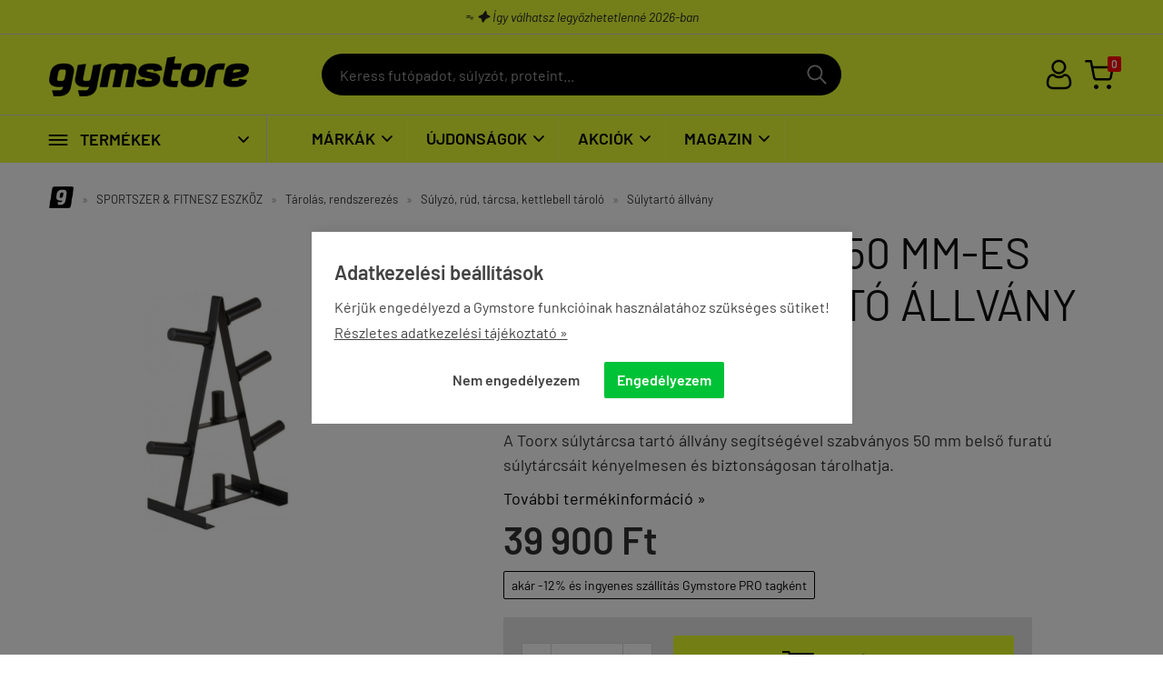

--- FILE ---
content_type: text/html; charset=UTF-8
request_url: https://gymstore.hu/termek/toorx_fitness_-_50_mm-es_sulytarcsa_tarto_allvany.html
body_size: 78785
content:
<!doctype html><!-- this is resp1.5 --><html lang="hu"><head><meta charset="utf-8"><meta name="viewport" content="width=device-width, initial-scale=1.0"><meta http-equiv="X-UA-Compatible" content="IE=Edge"><title>TOORX FITNESS - 50 MM-ES SÚLYTÁRCSA TARTÓ ÁLLVÁNY - gymstore.hu | Minden ami az edzéshez kell - 2012 óta</title><meta name="description" content="TOORX FITNESS - 50 MM-ES SÚLYTÁRCSA TARTÓ ÁLLVÁNY: A Toorx súlytárcsa tartó állvány segítségével szabványos 50 mm belső furatú súlytárcsáit kényelmesen és biztonságosan tárolhatja\."><meta name="keywords" content=""><meta name="robots" content="index, follow, all"><meta property="og:url" content="https://gymstore.hu/termek/toorx_fitness_-_50_mm-es_sulytarcsa_tarto_allvany.html"><meta property="og:type" content="product"><meta property="og:title" content="TOORX FITNESS - 50 MM-ES SÚLYTÁRCSA TARTÓ ÁLLVÁNY"><meta property="og:description" content="A Toorx súlytárcsa tartó állvány segítségével szabványos 50 mm belső furatú súlytárcsáit kényelmesen és biztonságosan tárolhatja."><meta property="og:image" content="https://gymstore.hu/f.php?x=/uploads/shop/gymstore.hu/termek/3804903_big.jpg"><meta name="google-site-verification" content="ArPxP4zX8SBUsQDeqpch1lInoJPjBBhClN08fyct4UY"><style>@font-face{ font-family:'Barlow'; font-style:normal; font-weight:300; src:url('/fonts/barlow-v5-latin-ext_latin-300.eot');src:local('Barlow Light'), local('Barlow-Light'),url('/fonts/barlow-v5-latin-ext_latin-300.eot?#iefix') format('embedded-opentype'), url('/fonts/barlow-v5-latin-ext_latin-300.woff2') format('woff2'), url('/fonts/barlow-v5-latin-ext_latin-300.woff') format('woff'), url('/fonts/barlow-v5-latin-ext_latin-300.ttf') format('truetype'), url('/fonts/barlow-v5-latin-ext_latin-300.svg#Barlow') format('svg');font-display:swap;}@font-face{ font-family:'Barlow'; font-style:normal; font-weight:400; src:url('/fonts/barlow-v5-latin-ext_latin-regular.eot');src:local('Barlow Regular'), local('Barlow-Regular'),url('/fonts/barlow-v5-latin-ext_latin-regular.eot?#iefix') format('embedded-opentype'), url('/fonts/barlow-v5-latin-ext_latin-regular.woff2') format('woff2'), url('/fonts/barlow-v5-latin-ext_latin-regular.woff') format('woff'), url('/fonts/barlow-v5-latin-ext_latin-regular.ttf') format('truetype'), url('/fonts/barlow-v5-latin-ext_latin-regular.svg#Barlow') format('svg');font-display:swap;}@font-face{ font-family:'Barlow'; font-style:italic; font-weight:400; src:url('/fonts/barlow-v5-latin-ext_latin-italic.eot');src:local('Barlow Italic'), local('Barlow-Italic'),url('/fonts/barlow-v5-latin-ext_latin-italic.eot?#iefix') format('embedded-opentype'), url('/fonts/barlow-v5-latin-ext_latin-italic.woff2') format('woff2'), url('/fonts/barlow-v5-latin-ext_latin-italic.woff') format('woff'), url('/fonts/barlow-v5-latin-ext_latin-italic.ttf') format('truetype'), url('/fonts/barlow-v5-latin-ext_latin-italic.svg#Barlow') format('svg');font-display:swap;}@font-face{ font-family:'Barlow'; font-style:normal; font-weight:600; src:url('/fonts/barlow-v5-latin-ext_latin-600.eot');src:local('Barlow SemiBold'), local('Barlow-SemiBold'),url('/fonts/barlow-v5-latin-ext_latin-600.eot?#iefix') format('embedded-opentype'), url('/fonts/barlow-v5-latin-ext_latin-600.woff2') format('woff2'), url('/fonts/barlow-v5-latin-ext_latin-600.woff') format('woff'), url('/fonts/barlow-v5-latin-ext_latin-600.ttf') format('truetype'), url('/fonts/barlow-v5-latin-ext_latin-600.svg#Barlow') format('svg');font-display:swap;}@font-face{ font-family:'Barlow'; font-style:normal; font-weight:700; src:url('/fonts/barlow-v5-latin-ext_latin-600.eot');src:local('Barlow SemiBold'), local('Barlow-SemiBold'),url('/fonts/barlow-v5-latin-ext_latin-600.eot?#iefix') format('embedded-opentype'), url('/fonts/barlow-v5-latin-ext_latin-600.woff2') format('woff2'), url('/fonts/barlow-v5-latin-ext_latin-600.woff') format('woff'), url('/fonts/barlow-v5-latin-ext_latin-600.ttf') format('truetype'), url('/fonts/barlow-v5-latin-ext_latin-600.svg#Barlow') format('svg');font-display:swap;}@font-face{ font-family:'Barlow'; font-style:normal; font-weight:800; src:url('/fonts/barlow-v5-latin-ext_latin-800.eot');src:local('Barlow ExtraBold'), local('Barlow-ExtraBold'),url('/fonts/barlow-v5-latin-ext_latin-800.eot?#iefix') format('embedded-opentype'), url('/fonts/barlow-v5-latin-ext_latin-800.woff2') format('woff2'), url('/fonts/barlow-v5-latin-ext_latin-800.woff') format('woff'), url('/fonts/barlow-v5-latin-ext_latin-800.ttf') format('truetype'), url('/fonts/barlow-v5-latin-ext_latin-800.svg#Barlow') format('svg');font-display:swap;}@font-face{font-family:'Ionicons';src:url('/fonts/gymstore.eot?16642914');src:url('/fonts/gymstore.eot?16642914#iefix') format('embedded-opentype'), url('/fonts/gymstore.woff2?16642914') format('woff2'), url('/fonts/gymstore.woff?16642914') format('woff'), url('/fonts/gymstore.ttf?16642914') format('truetype'), url('/fonts/gymstore.svg?16642914#gymstore') format('svg');font-weight:normal;font-style:normal;font-display:swap;}html{font-family:sans-serif; -ms-text-size-adjust:100%; -webkit-text-size-adjust:100%; }body{margin:0;}article,aside,details,figcaption,figure,footer,header,hgroup,main,menu,nav,section,summary{display:block;}audio,canvas,progress,video{display:inline-block; vertical-align:baseline; }audio:not([controls]){display:none;height:0;}[hidden],template{display:none;}a{background-color:transparent;}a:active,a:hover{outline:0;}abbr[title]{border-bottom:1px dotted;}b,strong{font-weight:bold;}dfn{font-style:italic;}h1{font-size:2em;margin:0.67em 0;}mark{background:#ff0;color:#000;}small{font-size:80%;}sub,sup{font-size:75%;line-height:0;position:relative;vertical-align:baseline;}sup{top:-0.5em;}sub{bottom:-0.25em;}img{border:0;}svg:not(:root){overflow:hidden;}figure{margin:1em 40px;}hr{-moz-box-sizing:content-box;box-sizing:content-box;height:0;}pre{overflow:auto;}code,kbd,pre,samp{font-family:monospace, monospace;font-size:1em;}button,input,optgroup,select,textarea{color:inherit; font:inherit; margin:0; }button{overflow:visible;}button,select{text-transform:none;}button,html input[type="button"], input[type="reset"],input[type="submit"]{-webkit-appearance:button; cursor:pointer; }button[disabled],html input[disabled]{cursor:default;}button::-moz-focus-inner,input::-moz-focus-inner{border:0;padding:0;}input{line-height:normal;}input[type="checkbox"],input[type="radio"]{box-sizing:border-box; padding:0; }input[type="number"]::-webkit-inner-spin-button,input[type="number"]::-webkit-outer-spin-button{height:auto;}input[type="search"]{-webkit-appearance:textfield; -moz-box-sizing:content-box;-webkit-box-sizing:content-box; box-sizing:content-box;}input[type="search"]::-webkit-search-cancel-button,input[type="search"]::-webkit-search-decoration{-webkit-appearance:none;}fieldset{border:1px solid #c0c0c0;margin:0 2px;padding:0.35em 0.625em 0.75em;}legend{border:0; padding:0; }textarea{overflow:auto;}optgroup{font-weight:bold;}table{border-collapse:collapse;border-spacing:0;}td,th{padding:0;}.row{margin-left:-14px;margin-right:-14px;*zoom:1;}.row:before,.row:after{display:table;content:" ";}.row:after{clear:both;}.column-small-1,.column-small-2,.column-small-3,.column-small-4,.column-small-5,.column-small-6,.column-small-7,.column-small-8,.column-small-9,.column-small-10,.column-small-11,.column-small-12{float:left;padding:14px;min-height:1px;-moz-box-sizing:border-box;box-sizing:border-box;}.column-small-1{width:8.333333%;}.column-small-offset-1{margin-left:8.333333%;}.column-small-2{width:16.666667%;}.column-small-offset-2{margin-left:16.666667%;}.column-small-3{width:25%;}.column-small-offset-3{margin-left:25%;}.column-small-4{width:33.333333%;}.column-small-offset-4{margin-left:33.333333%;}.column-small-5{width:41.666667%;}.column-small-offset-5{margin-left:41.666667%;}.column-small-6{width:50%;}.column-small-offset-6{margin-left:50%;}.column-small-7{width:58.333333%;}.column-small-offset-7{margin-left:58.333333%;}.column-small-8{width:66.666667%;}.column-small-offset-8{margin-left:66.666667%;}.column-small-9{width:75%;}.column-small-offset-9{margin-left:75%;}.column-small-10{width:83.333333%;}.column-small-offset-10{margin-left:83.333333%;}.column-small-11{width:91.666667%;}.column-small-offset-11{margin-left:91.666667%;}.column-small-12{width:100%;}.column-small-offset-12{margin-left:100%;}.column-1,.column-2,.column-3,.column-4,.column-5,.column-6,.column-7,.column-8,.column-9,.column-10,.column-11,.column-12{padding:14px;}.column-large-1,.column-large-2,.column-large-3,.column-large-4,.column-large-5,.column-large-6,.column-large-7,.column-large-8,.column-large-9,.column-large-10,.column-large-11,.column-large-12{padding:14px;}@media (min-width:769px){.column-small-offset-1,.column-small-offset-2,.column-small-offset-3,.column-small-offset-4,.column-small-offset-5,.column-small-offset-6,.column-small-offset-7,.column-small-offset-8,.column-small-offset-9,.column-small-offset-10,.column-small-offset-11,.column-small-offset-12{margin:0;}.column-1,.column-2,.column-3,.column-4,.column-5,.column-6,.column-7,.column-8,.column-9,.column-10,.column-11,.column-12{float:left;min-height:1px;-moz-box-sizing:border-box;box-sizing:border-box;}.column-1{width:8.333333%;}.column-offset-1{margin-left:8.333333%;}.row .column-1 .column-1{width:100%;}.row .column-1 .column-offset-1{margin-left:100%;}.row .column-1 .column-2{width:200%;}.row .column-1 .column-offset-2{margin-left:200%;}.row .column-1 .column-3{width:300%;}.row .column-1 .column-offset-3{margin-left:300%;}.row .column-1 .column-4{width:400%;}.row .column-1 .column-offset-4{margin-left:400%;}.row .column-1 .column-5{width:500%;}.row .column-1 .column-offset-5{margin-left:500%;}.row .column-1 .column-6{width:600%;}.row .column-1 .column-offset-6{margin-left:600%;}.row .column-1 .column-7{width:700%;}.row .column-1 .column-offset-7{margin-left:700%;}.row .column-1 .column-8{width:800%;}.row .column-1 .column-offset-8{margin-left:800%;}.row .column-1 .column-9{width:900%;}.row .column-1 .column-offset-9{margin-left:900%;}.row .column-1 .column-10{width:1000%;}.row .column-1 .column-offset-10{margin-left:1000%;}.row .column-1 .column-11{width:1100%;}.row .column-1 .column-offset-11{margin-left:1100%;}.row .column-1 .column-12{width:1200%;}.row .column-1 .column-offset-12{margin-left:1200%;}.column-2{width:16.666667%;}.column-offset-2{margin-left:16.666667%;}.row .column-2 .column-1{width:50%;}.row .column-2 .column-offset-1{margin-left:50%;}.row .column-2 .column-2{width:100%;}.row .column-2 .column-offset-2{margin-left:100%;}.row .column-2 .column-3{width:150%;}.row .column-2 .column-offset-3{margin-left:150%;}.row .column-2 .column-4{width:200%;}.row .column-2 .column-offset-4{margin-left:200%;}.row .column-2 .column-5{width:250%;}.row .column-2 .column-offset-5{margin-left:250%;}.row .column-2 .column-6{width:300%;}.row .column-2 .column-offset-6{margin-left:300%;}.row .column-2 .column-7{width:350%;}.row .column-2 .column-offset-7{margin-left:350%;}.row .column-2 .column-8{width:400%;}.row .column-2 .column-offset-8{margin-left:400%;}.row .column-2 .column-9{width:450%;}.row .column-2 .column-offset-9{margin-left:450%;}.row .column-2 .column-10{width:500%;}.row .column-2 .column-offset-10{margin-left:500%;}.row .column-2 .column-11{width:550%;}.row .column-2 .column-offset-11{margin-left:550%;}.row .column-2 .column-12{width:600%;}.row .column-2 .column-offset-12{margin-left:600%;}.column-3{width:25%;}.column-offset-3{margin-left:25%;}.row .column-3 .column-1{width:33.333333%;}.row .column-3 .column-offset-1{margin-left:33.333333%;}.row .column-3 .column-2{width:66.666667%;}.row .column-3 .column-offset-2{margin-left:66.666667%;}.row .column-3 .column-3{width:100%;}.row .column-3 .column-offset-3{margin-left:100%;}.row .column-3 .column-4{width:133.333333%;}.row .column-3 .column-offset-4{margin-left:133.333333%;}.row .column-3 .column-5{width:166.666667%;}.row .column-3 .column-offset-5{margin-left:166.666667%;}.row .column-3 .column-6{width:200%;}.row .column-3 .column-offset-6{margin-left:200%;}.row .column-3 .column-7{width:233.333333%;}.row .column-3 .column-offset-7{margin-left:233.333333%;}.row .column-3 .column-8{width:266.666667%;}.row .column-3 .column-offset-8{margin-left:266.666667%;}.row .column-3 .column-9{width:300%;}.row .column-3 .column-offset-9{margin-left:300%;}.row .column-3 .column-10{width:333.333333%;}.row .column-3 .column-offset-10{margin-left:333.333333%;}.row .column-3 .column-11{width:366.666667%;}.row .column-3 .column-offset-11{margin-left:366.666667%;}.row .column-3 .column-12{width:400%;}.row .column-3 .column-offset-12{margin-left:400%;}.column-4{width:33.333333%;}.column-offset-4{margin-left:33.333333%;}.row .column-4 .column-1{width:25%;}.row .column-4 .column-offset-1{margin-left:25%;}.row .column-4 .column-2{width:50%;}.row .column-4 .column-offset-2{margin-left:50%;}.row .column-4 .column-3{width:75%;}.row .column-4 .column-offset-3{margin-left:75%;}.row .column-4 .column-4{width:100%;}.row .column-4 .column-offset-4{margin-left:100%;}.row .column-4 .column-5{width:125%;}.row .column-4 .column-offset-5{margin-left:125%;}.row .column-4 .column-6{width:150%;}.row .column-4 .column-offset-6{margin-left:150%;}.row .column-4 .column-7{width:175%;}.row .column-4 .column-offset-7{margin-left:175%;}.row .column-4 .column-8{width:200%;}.row .column-4 .column-offset-8{margin-left:200%;}.row .column-4 .column-9{width:225%;}.row .column-4 .column-offset-9{margin-left:225%;}.row .column-4 .column-10{width:250%;}.row .column-4 .column-offset-10{margin-left:250%;}.row .column-4 .column-11{width:275%;}.row .column-4 .column-offset-11{margin-left:275%;}.row .column-4 .column-12{width:300%;}.row .column-4 .column-offset-12{margin-left:300%;}.column-5{width:41.666667%;}.column-offset-5{margin-left:41.666667%;}.row .column-5 .column-1{width:20%;}.row .column-5 .column-offset-1{margin-left:20%;}.row .column-5 .column-2{width:40%;}.row .column-5 .column-offset-2{margin-left:40%;}.row .column-5 .column-3{width:60%;}.row .column-5 .column-offset-3{margin-left:60%;}.row .column-5 .column-4{width:80%;}.row .column-5 .column-offset-4{margin-left:80%;}.row .column-5 .column-5{width:100%;}.row .column-5 .column-offset-5{margin-left:100%;}.row .column-5 .column-6{width:120%;}.row .column-5 .column-offset-6{margin-left:120%;}.row .column-5 .column-7{width:140%;}.row .column-5 .column-offset-7{margin-left:140%;}.row .column-5 .column-8{width:160%;}.row .column-5 .column-offset-8{margin-left:160%;}.row .column-5 .column-9{width:180%;}.row .column-5 .column-offset-9{margin-left:180%;}.row .column-5 .column-10{width:200%;}.row .column-5 .column-offset-10{margin-left:200%;}.row .column-5 .column-11{width:220%;}.row .column-5 .column-offset-11{margin-left:220%;}.row .column-5 .column-12{width:240%;}.row .column-5 .column-offset-12{margin-left:240%;}.column-6{width:50%;}.column-offset-6{margin-left:50%;}.row .column-6 .column-1{width:16.666667%;}.row .column-6 .column-offset-1{margin-left:16.666667%;}.row .column-6 .column-2{width:33.333333%;}.row .column-6 .column-offset-2{margin-left:33.333333%;}.row .column-6 .column-3{width:50%;}.row .column-6 .column-offset-3{margin-left:50%;}.row .column-6 .column-4{width:66.666667%;}.row .column-6 .column-offset-4{margin-left:66.666667%;}.row .column-6 .column-5{width:83.333333%;}.row .column-6 .column-offset-5{margin-left:83.333333%;}.row .column-6 .column-6{width:100%;}.row .column-6 .column-offset-6{margin-left:100%;}.row .column-6 .column-7{width:116.666667%;}.row .column-6 .column-offset-7{margin-left:116.666667%;}.row .column-6 .column-8{width:133.333333%;}.row .column-6 .column-offset-8{margin-left:133.333333%;}.row .column-6 .column-9{width:150%;}.row .column-6 .column-offset-9{margin-left:150%;}.row .column-6 .column-10{width:166.666667%;}.row .column-6 .column-offset-10{margin-left:166.666667%;}.row .column-6 .column-11{width:183.333333%;}.row .column-6 .column-offset-11{margin-left:183.333333%;}.row .column-6 .column-12{width:200%;}.row .column-6 .column-offset-12{margin-left:200%;}.column-7{width:58.333333%;}.column-offset-7{margin-left:58.333333%;}.row .column-7 .column-1{width:14.285714%;}.row .column-7 .column-offset-1{margin-left:14.285714%;}.row .column-7 .column-2{width:28.571429%;}.row .column-7 .column-offset-2{margin-left:28.571429%;}.row .column-7 .column-3{width:42.857143%;}.row .column-7 .column-offset-3{margin-left:42.857143%;}.row .column-7 .column-4{width:57.142857%;}.row .column-7 .column-offset-4{margin-left:57.142857%;}.row .column-7 .column-5{width:71.428571%;}.row .column-7 .column-offset-5{margin-left:71.428571%;}.row .column-7 .column-6{width:85.714286%;}.row .column-7 .column-offset-6{margin-left:85.714286%;}.row .column-7 .column-7{width:100%;}.row .column-7 .column-offset-7{margin-left:100%;}.row .column-7 .column-8{width:114.285714%;}.row .column-7 .column-offset-8{margin-left:114.285714%;}.row .column-7 .column-9{width:128.571429%;}.row .column-7 .column-offset-9{margin-left:128.571429%;}.row .column-7 .column-10{width:142.857143%;}.row .column-7 .column-offset-10{margin-left:142.857143%;}.row .column-7 .column-11{width:157.142857%;}.row .column-7 .column-offset-11{margin-left:157.142857%;}.row .column-7 .column-12{width:171.428571%;}.row .column-7 .column-offset-12{margin-left:171.428571%;}.column-8{width:66.666667%;}.column-offset-8{margin-left:66.666667%;}.row .column-8 .column-1{width:12.5%;}.row .column-8 .column-offset-1{margin-left:12.5%;}.row .column-8 .column-2{width:25%;}.row .column-8 .column-offset-2{margin-left:25%;}.row .column-8 .column-3{width:37.5%;}.row .column-8 .column-offset-3{margin-left:37.5%;}.row .column-8 .column-4{width:50%;}.row .column-8 .column-offset-4{margin-left:50%;}.row .column-8 .column-5{width:62.5%;}.row .column-8 .column-offset-5{margin-left:62.5%;}.row .column-8 .column-6{width:75%;}.row .column-8 .column-offset-6{margin-left:75%;}.row .column-8 .column-7{width:87.5%;}.row .column-8 .column-offset-7{margin-left:87.5%;}.row .column-8 .column-8{width:100%;}.row .column-8 .column-offset-8{margin-left:100%;}.row .column-8 .column-9{width:112.5%;}.row .column-8 .column-offset-9{margin-left:112.5%;}.row .column-8 .column-10{width:125%;}.row .column-8 .column-offset-10{margin-left:125%;}.row .column-8 .column-11{width:137.5%;}.row .column-8 .column-offset-11{margin-left:137.5%;}.row .column-8 .column-12{width:150%;}.row .column-8 .column-offset-12{margin-left:150%;}.column-9{width:75%;}.column-offset-9{margin-left:75%;}.row .column-9 .column-1{width:11.111111%;}.row .column-9 .column-offset-1{margin-left:11.111111%;}.row .column-9 .column-2{width:22.222222%;}.row .column-9 .column-offset-2{margin-left:22.222222%;}.row .column-9 .column-3{width:33.333333%;}.row .column-9 .column-offset-3{margin-left:33.333333%;}.row .column-9 .column-4{width:44.444444%;}.row .column-9 .column-offset-4{margin-left:44.444444%;}.row .column-9 .column-5{width:55.555556%;}.row .column-9 .column-offset-5{margin-left:55.555556%;}.row .column-9 .column-6{width:66.666667%;}.row .column-9 .column-offset-6{margin-left:66.666667%;}.row .column-9 .column-7{width:77.777778%;}.row .column-9 .column-offset-7{margin-left:77.777778%;}.row .column-9 .column-8{width:88.888889%;}.row .column-9 .column-offset-8{margin-left:88.888889%;}.row .column-9 .column-9{width:100%;}.row .column-9 .column-offset-9{margin-left:100%;}.row .column-9 .column-10{width:111.111111%;}.row .column-9 .column-offset-10{margin-left:111.111111%;}.row .column-9 .column-11{width:122.222222%;}.row .column-9 .column-offset-11{margin-left:122.222222%;}.row .column-9 .column-12{width:133.333333%;}.row .column-9 .column-offset-12{margin-left:133.333333%;}.column-10{width:83.333333%;}.column-offset-10{margin-left:83.333333%;}.row .column-10 .column-1{width:10%;}.row .column-10 .column-offset-1{margin-left:10%;}.row .column-10 .column-2{width:20%;}.row .column-10 .column-offset-2{margin-left:20%;}.row .column-10 .column-3{width:30%;}.row .column-10 .column-offset-3{margin-left:30%;}.row .column-10 .column-4{width:40%;}.row .column-10 .column-offset-4{margin-left:40%;}.row .column-10 .column-5{width:50%;}.row .column-10 .column-offset-5{margin-left:50%;}.row .column-10 .column-6{width:60%;}.row .column-10 .column-offset-6{margin-left:60%;}.row .column-10 .column-7{width:70%;}.row .column-10 .column-offset-7{margin-left:70%;}.row .column-10 .column-8{width:80%;}.row .column-10 .column-offset-8{margin-left:80%;}.row .column-10 .column-9{width:90%;}.row .column-10 .column-offset-9{margin-left:90%;}.row .column-10 .column-10{width:100%;}.row .column-10 .column-offset-10{margin-left:100%;}.row .column-10 .column-11{width:110%;}.row .column-10 .column-offset-11{margin-left:110%;}.row .column-10 .column-12{width:120%;}.row .column-10 .column-offset-12{margin-left:120%;}.column-11{width:91.666667%;}.column-offset-11{margin-left:91.666667%;}.row .column-11 .column-1{width:9.090909%;}.row .column-11 .column-offset-1{margin-left:9.090909%;}.row .column-11 .column-2{width:18.181818%;}.row .column-11 .column-offset-2{margin-left:18.181818%;}.row .column-11 .column-3{width:27.272727%;}.row .column-11 .column-offset-3{margin-left:27.272727%;}.row .column-11 .column-4{width:36.363636%;}.row .column-11 .column-offset-4{margin-left:36.363636%;}.row .column-11 .column-5{width:45.454545%;}.row .column-11 .column-offset-5{margin-left:45.454545%;}.row .column-11 .column-6{width:54.545455%;}.row .column-11 .column-offset-6{margin-left:54.545455%;}.row .column-11 .column-7{width:63.636364%;}.row .column-11 .column-offset-7{margin-left:63.636364%;}.row .column-11 .column-8{width:72.727273%;}.row .column-11 .column-offset-8{margin-left:72.727273%;}.row .column-11 .column-9{width:81.818182%;}.row .column-11 .column-offset-9{margin-left:81.818182%;}.row .column-11 .column-10{width:90.909091%;}.row .column-11 .column-offset-10{margin-left:90.909091%;}.row .column-11 .column-11{width:100%;}.row .column-11 .column-offset-11{margin-left:100%;}.row .column-11 .column-12{width:109.090909%;}.row .column-11 .column-offset-12{margin-left:109.090909%;}.column-12{width:100%;}.column-offset-12{margin-left:100%;}.row .column-12 .column-1{width:8.333333%;}.row .column-12 .column-offset-1{margin-left:8.333333%;}.row .column-12 .column-2{width:16.666667%;}.row .column-12 .column-offset-2{margin-left:16.666667%;}.row .column-12 .column-3{width:25%;}.row .column-12 .column-offset-3{margin-left:25%;}.row .column-12 .column-4{width:33.333333%;}.row .column-12 .column-offset-4{margin-left:33.333333%;}.row .column-12 .column-5{width:41.666667%;}.row .column-12 .column-offset-5{margin-left:41.666667%;}.row .column-12 .column-6{width:50%;}.row .column-12 .column-offset-6{margin-left:50%;}.row .column-12 .column-7{width:58.333333%;}.row .column-12 .column-offset-7{margin-left:58.333333%;}.row .column-12 .column-8{width:66.666667%;}.row .column-12 .column-offset-8{margin-left:66.666667%;}.row .column-12 .column-9{width:75%;}.row .column-12 .column-offset-9{margin-left:75%;}.row .column-12 .column-10{width:83.333333%;}.row .column-12 .column-offset-10{margin-left:83.333333%;}.row .column-12 .column-11{width:91.666667%;}.row .column-12 .column-offset-11{margin-left:91.666667%;}.row .column-12 .column-12{width:100%;}.row .column-12 .column-offset-12{margin-left:100%;}}@media (min-width:1200px){.column-large-1,.column-large-2,.column-large-3,.column-large-4,.column-large-5,.column-large-6,.column-large-7,.column-large-8,.column-large-9,.column-large-10,.column-large-11,.column-large-12{float:left;min-height:1px;-moz-box-sizing:border-box;box-sizing:border-box;}.column-large-1{width:8.333333%;}.column-large-offset-1{margin-left:8.333333%;}.column-large-2{width:16.666667%;}.column-large-offset-2{margin-left:16.666667%;}.column-large-3{width:25%;}.column-large-offset-3{margin-left:25%;}.column-large-4{width:33.333333%;}.column-large-offset-4{margin-left:33.333333%;}.column-large-5{width:41.666667%;}.column-large-offset-5{margin-left:41.666667%;}.column-large-6{width:50%;}.column-large-offset-6{margin-left:50%;}.column-large-7{width:58.333333%;}.column-large-offset-7{margin-left:58.333333%;}.column-large-8{width:66.666667%;}.column-large-offset-8{margin-left:66.666667%;}.column-large-9{width:75%;}.column-large-offset-9{margin-left:75%;}.column-large-10{width:83.333333%;}.column-large-offset-10{margin-left:83.333333%;}.column-large-11{width:91.666667%;}.column-large-offset-11{margin-left:91.666667%;}.column-large-12{width:100%;}.column-large-offset-12{margin-left:100%;}}.column16-small-1,.column16-small-2,.column16-small-3,.column16-small-4,.column16-small-5,.column16-small-6,.column16-small-7,.column16-small-8,.column16-small-9,.column16-small-10,.column16-small-11,.column16-small-12,.column16-small-13,.column16-small-14,.column16-small-15,.column16-small-16{float:left;padding:14px;min-height:1px;-moz-box-sizing:border-box;box-sizing:border-box;}.column16-small-1{width:6.25%;}.column16-small-offset-1{margin-left:6.25%;}.column16-small-2{width:12.5%;}.column16-small-offset-2{margin-left:12.5%;}.column16-small-3{width:18.75%;}.column16-small-offset-3{margin-left:18.75%;}.column16-small-4{width:25%;}.column16-small-offset-4{margin-left:25%;}.column16-small-5{width:31.25%;}.column16-small-offset-5{margin-left:31.25%;}.column16-small-6{width:37.5%;}.column16-small-offset-6{margin-left:37.5%;}.column16-small-7{width:43.75%;}.column16-small-offset-7{margin-left:43.75%;}.column16-small-8{width:50%;}.column16-small-offset-8{margin-left:50%;}.column16-small-9{width:56.25%;}.column16-small-offset-9{margin-left:56.25%;}.column16-small-10{width:62.5%;}.column16-small-offset-10{margin-left:62.5%;}.column16-small-11{width:68.75%;}.column16-small-offset-11{margin-left:68.75%;}.column16-small-12{width:75%;}.column16-small-offset-12{margin-left:75%;}.column16-small-13{width:81.25%;}.column16-small-offset-13{margin-left:81.25%;}.column16-small-14{width:87.5%;}.column16-small-offset-14{margin-left:87.5%;}.column16-small-15{width:93.75%;}.column16-small-offset-15{margin-left:93.75%;}.column16-small-16{width:100%;}.column16-small-offset-16{margin-left:100%;}.column16-1,.column16-2,.column16-3,.column16-4,.column16-5,.column16-6,.column16-7,.column16-8,.column16-9,.column16-10,.column16-11,.column16-12,.column16-13,.column16-14,.column16-15,.column16-16{padding:14px;}@media (min-width:769px){.column16-small-offset-1,.column16-small-offset-2,.column16-small-offset-3,.column16-small-offset-4,.column16-small-offset-5,.column16-small-offset-6,.column16-small-offset-7,.column16-small-offset-8,.column16-small-offset-9,.column16-small-offset-10,.column16-small-offset-11,.column16-small-offset-12,.column16-small-offset-13,.column16-small-offset-14,.column16-small-offset-15,.column16-small-offset-16{margin:0;}.column16-1,.column16-2,.column16-3,.column16-4,.column16-5,.column16-6,.column16-7,.column16-8,.column16-9,.column16-10,.column16-11,.column16-12,.column16-13,.column16-14,.column16-15,.column16-16{float:left;min-height:1px;-moz-box-sizing:border-box;box-sizing:border-box;}.column16-1{width:6.25%;}.column16-offset-1{margin-left:6.25%;}.row .column16-1 .column16-1{width:100%;}.row .column16-1 .column16-offset-1{margin-left:100%;}.row .column16-1 .column16-2{width:200%;}.row .column16-1 .column16-offset-2{margin-left:200%;}.row .column16-1 .column16-3{width:300%;}.row .column16-1 .column16-offset-3{margin-left:300%;}.row .column16-1 .column16-4{width:400%;}.row .column16-1 .column16-offset-4{margin-left:400%;}.row .column16-1 .column16-5{width:500%;}.row .column16-1 .column16-offset-5{margin-left:500%;}.row .column16-1 .column16-6{width:600%;}.row .column16-1 .column16-offset-6{margin-left:600%;}.row .column16-1 .column16-7{width:700%;}.row .column16-1 .column16-offset-7{margin-left:700%;}.row .column16-1 .column16-8{width:800%;}.row .column16-1 .column16-offset-8{margin-left:800%;}.row .column16-1 .column16-9{width:900%;}.row .column16-1 .column16-offset-9{margin-left:900%;}.row .column16-1 .column16-10{width:1000%;}.row .column16-1 .column16-offset-10{margin-left:1000%;}.row .column16-1 .column16-11{width:1100%;}.row .column16-1 .column16-offset-11{margin-left:1100%;}.row .column16-1 .column16-12{width:1200%;}.row .column16-1 .column16-offset-12{margin-left:1200%;}.row .column16-1 .column16-13{width:1300%;}.row .column16-1 .column16-offset-13{margin-left:1300%;}.row .column16-1 .column16-14{width:1400%;}.row .column16-1 .column16-offset-14{margin-left:1400%;}.row .column16-1 .column16-15{width:1500%;}.row .column16-1 .column16-offset-15{margin-left:1500%;}.row .column16-1 .column16-16{width:1600%;}.row .column16-1 .column16-offset-16{margin-left:1600%;}.column16-2{width:12.5%;}.column16-offset-2{margin-left:12.5%;}.row .column16-2 .column16-1{width:50%;}.row .column16-2 .column16-offset-1{margin-left:50%;}.row .column16-2 .column16-2{width:100%;}.row .column16-2 .column16-offset-2{margin-left:100%;}.row .column16-2 .column16-3{width:150%;}.row .column16-2 .column16-offset-3{margin-left:150%;}.row .column16-2 .column16-4{width:200%;}.row .column16-2 .column16-offset-4{margin-left:200%;}.row .column16-2 .column16-5{width:250%;}.row .column16-2 .column16-offset-5{margin-left:250%;}.row .column16-2 .column16-6{width:300%;}.row .column16-2 .column16-offset-6{margin-left:300%;}.row .column16-2 .column16-7{width:350%;}.row .column16-2 .column16-offset-7{margin-left:350%;}.row .column16-2 .column16-8{width:400%;}.row .column16-2 .column16-offset-8{margin-left:400%;}.row .column16-2 .column16-9{width:450%;}.row .column16-2 .column16-offset-9{margin-left:450%;}.row .column16-2 .column16-10{width:500%;}.row .column16-2 .column16-offset-10{margin-left:500%;}.row .column16-2 .column16-11{width:550%;}.row .column16-2 .column16-offset-11{margin-left:550%;}.row .column16-2 .column16-12{width:600%;}.row .column16-2 .column16-offset-12{margin-left:600%;}.row .column16-2 .column16-13{width:650%;}.row .column16-2 .column16-offset-13{margin-left:650%;}.row .column16-2 .column16-14{width:700%;}.row .column16-2 .column16-offset-14{margin-left:700%;}.row .column16-2 .column16-15{width:750%;}.row .column16-2 .column16-offset-15{margin-left:750%;}.row .column16-2 .column16-16{width:800%;}.row .column16-2 .column16-offset-16{margin-left:800%;}.column16-3{width:18.75%;}.column16-offset-3{margin-left:18.75%;}.row .column16-3 .column16-1{width:33.333333%;}.row .column16-3 .column16-offset-1{margin-left:33.333333%;}.row .column16-3 .column16-2{width:66.666667%;}.row .column16-3 .column16-offset-2{margin-left:66.666667%;}.row .column16-3 .column16-3{width:100%;}.row .column16-3 .column16-offset-3{margin-left:100%;}.row .column16-3 .column16-4{width:133.333333%;}.row .column16-3 .column16-offset-4{margin-left:133.333333%;}.row .column16-3 .column16-5{width:166.666667%;}.row .column16-3 .column16-offset-5{margin-left:166.666667%;}.row .column16-3 .column16-6{width:200%;}.row .column16-3 .column16-offset-6{margin-left:200%;}.row .column16-3 .column16-7{width:233.333333%;}.row .column16-3 .column16-offset-7{margin-left:233.333333%;}.row .column16-3 .column16-8{width:266.666667%;}.row .column16-3 .column16-offset-8{margin-left:266.666667%;}.row .column16-3 .column16-9{width:300%;}.row .column16-3 .column16-offset-9{margin-left:300%;}.row .column16-3 .column16-10{width:333.333333%;}.row .column16-3 .column16-offset-10{margin-left:333.333333%;}.row .column16-3 .column16-11{width:366.666667%;}.row .column16-3 .column16-offset-11{margin-left:366.666667%;}.row .column16-3 .column16-12{width:400%;}.row .column16-3 .column16-offset-12{margin-left:400%;}.row .column16-3 .column16-13{width:433.333333%;}.row .column16-3 .column16-offset-13{margin-left:433.333333%;}.row .column16-3 .column16-14{width:466.666667%;}.row .column16-3 .column16-offset-14{margin-left:466.666667%;}.row .column16-3 .column16-15{width:500%;}.row .column16-3 .column16-offset-15{margin-left:500%;}.row .column16-3 .column16-16{width:533.333333%;}.row .column16-3 .column16-offset-16{margin-left:533.333333%;}.column16-4{width:25%;}.column16-offset-4{margin-left:25%;}.row .column16-4 .column16-1{width:25%;}.row .column16-4 .column16-offset-1{margin-left:25%;}.row .column16-4 .column16-2{width:50%;}.row .column16-4 .column16-offset-2{margin-left:50%;}.row .column16-4 .column16-3{width:75%;}.row .column16-4 .column16-offset-3{margin-left:75%;}.row .column16-4 .column16-4{width:100%;}.row .column16-4 .column16-offset-4{margin-left:100%;}.row .column16-4 .column16-5{width:125%;}.row .column16-4 .column16-offset-5{margin-left:125%;}.row .column16-4 .column16-6{width:150%;}.row .column16-4 .column16-offset-6{margin-left:150%;}.row .column16-4 .column16-7{width:175%;}.row .column16-4 .column16-offset-7{margin-left:175%;}.row .column16-4 .column16-8{width:200%;}.row .column16-4 .column16-offset-8{margin-left:200%;}.row .column16-4 .column16-9{width:225%;}.row .column16-4 .column16-offset-9{margin-left:225%;}.row .column16-4 .column16-10{width:250%;}.row .column16-4 .column16-offset-10{margin-left:250%;}.row .column16-4 .column16-11{width:275%;}.row .column16-4 .column16-offset-11{margin-left:275%;}.row .column16-4 .column16-12{width:300%;}.row .column16-4 .column16-offset-12{margin-left:300%;}.row .column16-4 .column16-13{width:325%;}.row .column16-4 .column16-offset-13{margin-left:325%;}.row .column16-4 .column16-14{width:350%;}.row .column16-4 .column16-offset-14{margin-left:350%;}.row .column16-4 .column16-15{width:375%;}.row .column16-4 .column16-offset-15{margin-left:375%;}.row .column16-4 .column16-16{width:400%;}.row .column16-4 .column16-offset-16{margin-left:400%;}.column16-5{width:31.25%;}.column16-offset-5{margin-left:31.25%;}.row .column16-5 .column16-1{width:20%;}.row .column16-5 .column16-offset-1{margin-left:20%;}.row .column16-5 .column16-2{width:40%;}.row .column16-5 .column16-offset-2{margin-left:40%;}.row .column16-5 .column16-3{width:60%;}.row .column16-5 .column16-offset-3{margin-left:60%;}.row .column16-5 .column16-4{width:80%;}.row .column16-5 .column16-offset-4{margin-left:80%;}.row .column16-5 .column16-5{width:100%;}.row .column16-5 .column16-offset-5{margin-left:100%;}.row .column16-5 .column16-6{width:120%;}.row .column16-5 .column16-offset-6{margin-left:120%;}.row .column16-5 .column16-7{width:140%;}.row .column16-5 .column16-offset-7{margin-left:140%;}.row .column16-5 .column16-8{width:160%;}.row .column16-5 .column16-offset-8{margin-left:160%;}.row .column16-5 .column16-9{width:180%;}.row .column16-5 .column16-offset-9{margin-left:180%;}.row .column16-5 .column16-10{width:200%;}.row .column16-5 .column16-offset-10{margin-left:200%;}.row .column16-5 .column16-11{width:220%;}.row .column16-5 .column16-offset-11{margin-left:220%;}.row .column16-5 .column16-12{width:240%;}.row .column16-5 .column16-offset-12{margin-left:240%;}.row .column16-5 .column16-13{width:260%;}.row .column16-5 .column16-offset-13{margin-left:260%;}.row .column16-5 .column16-14{width:280%;}.row .column16-5 .column16-offset-14{margin-left:280%;}.row .column16-5 .column16-15{width:300%;}.row .column16-5 .column16-offset-15{margin-left:300%;}.row .column16-5 .column16-16{width:320%;}.row .column16-5 .column16-offset-16{margin-left:320%;}.column16-6{width:37.5%;}.column16-offset-6{margin-left:37.5%;}.row .column16-6 .column16-1{width:16.666667%;}.row .column16-6 .column16-offset-1{margin-left:16.666667%;}.row .column16-6 .column16-2{width:33.333333%;}.row .column16-6 .column16-offset-2{margin-left:33.333333%;}.row .column16-6 .column16-3{width:50%;}.row .column16-6 .column16-offset-3{margin-left:50%;}.row .column16-6 .column16-4{width:66.666667%;}.row .column16-6 .column16-offset-4{margin-left:66.666667%;}.row .column16-6 .column16-5{width:83.333333%;}.row .column16-6 .column16-offset-5{margin-left:83.333333%;}.row .column16-6 .column16-6{width:100%;}.row .column16-6 .column16-offset-6{margin-left:100%;}.row .column16-6 .column16-7{width:116.666667%;}.row .column16-6 .column16-offset-7{margin-left:116.666667%;}.row .column16-6 .column16-8{width:133.333333%;}.row .column16-6 .column16-offset-8{margin-left:133.333333%;}.row .column16-6 .column16-9{width:150%;}.row .column16-6 .column16-offset-9{margin-left:150%;}.row .column16-6 .column16-10{width:166.666667%;}.row .column16-6 .column16-offset-10{margin-left:166.666667%;}.row .column16-6 .column16-11{width:183.333333%;}.row .column16-6 .column16-offset-11{margin-left:183.333333%;}.row .column16-6 .column16-12{width:200%;}.row .column16-6 .column16-offset-12{margin-left:200%;}.row .column16-6 .column16-13{width:216.666667%;}.row .column16-6 .column16-offset-13{margin-left:216.666667%;}.row .column16-6 .column16-14{width:233.333333%;}.row .column16-6 .column16-offset-14{margin-left:233.333333%;}.row .column16-6 .column16-15{width:250%;}.row .column16-6 .column16-offset-15{margin-left:250%;}.row .column16-6 .column16-16{width:266.666667%;}.row .column16-6 .column16-offset-16{margin-left:266.666667%;}.column16-7{width:43.75%;}.column16-offset-7{margin-left:43.75%;}.row .column16-7 .column16-1{width:14.285714%;}.row .column16-7 .column16-offset-1{margin-left:14.285714%;}.row .column16-7 .column16-2{width:28.571429%;}.row .column16-7 .column16-offset-2{margin-left:28.571429%;}.row .column16-7 .column16-3{width:42.857143%;}.row .column16-7 .column16-offset-3{margin-left:42.857143%;}.row .column16-7 .column16-4{width:57.142857%;}.row .column16-7 .column16-offset-4{margin-left:57.142857%;}.row .column16-7 .column16-5{width:71.428571%;}.row .column16-7 .column16-offset-5{margin-left:71.428571%;}.row .column16-7 .column16-6{width:85.714286%;}.row .column16-7 .column16-offset-6{margin-left:85.714286%;}.row .column16-7 .column16-7{width:100%;}.row .column16-7 .column16-offset-7{margin-left:100%;}.row .column16-7 .column16-8{width:114.285714%;}.row .column16-7 .column16-offset-8{margin-left:114.285714%;}.row .column16-7 .column16-9{width:128.571429%;}.row .column16-7 .column16-offset-9{margin-left:128.571429%;}.row .column16-7 .column16-10{width:142.857143%;}.row .column16-7 .column16-offset-10{margin-left:142.857143%;}.row .column16-7 .column16-11{width:157.142857%;}.row .column16-7 .column16-offset-11{margin-left:157.142857%;}.row .column16-7 .column16-12{width:171.428571%;}.row .column16-7 .column16-offset-12{margin-left:171.428571%;}.row .column16-7 .column16-13{width:185.714286%;}.row .column16-7 .column16-offset-13{margin-left:185.714286%;}.row .column16-7 .column16-14{width:200%;}.row .column16-7 .column16-offset-14{margin-left:200%;}.row .column16-7 .column16-15{width:214.285714%;}.row .column16-7 .column16-offset-15{margin-left:214.285714%;}.row .column16-7 .column16-16{width:228.571429%;}.row .column16-7 .column16-offset-16{margin-left:228.571429%;}.column16-8{width:50%;}.column16-offset-8{margin-left:50%;}.row .column16-8 .column16-1{width:12.5%;}.row .column16-8 .column16-offset-1{margin-left:12.5%;}.row .column16-8 .column16-2{width:25%;}.row .column16-8 .column16-offset-2{margin-left:25%;}.row .column16-8 .column16-3{width:37.5%;}.row .column16-8 .column16-offset-3{margin-left:37.5%;}.row .column16-8 .column16-4{width:50%;}.row .column16-8 .column16-offset-4{margin-left:50%;}.row .column16-8 .column16-5{width:62.5%;}.row .column16-8 .column16-offset-5{margin-left:62.5%;}.row .column16-8 .column16-6{width:75%;}.row .column16-8 .column16-offset-6{margin-left:75%;}.row .column16-8 .column16-7{width:87.5%;}.row .column16-8 .column16-offset-7{margin-left:87.5%;}.row .column16-8 .column16-8{width:100%;}.row .column16-8 .column16-offset-8{margin-left:100%;}.row .column16-8 .column16-9{width:112.5%;}.row .column16-8 .column16-offset-9{margin-left:112.5%;}.row .column16-8 .column16-10{width:125%;}.row .column16-8 .column16-offset-10{margin-left:125%;}.row .column16-8 .column16-11{width:137.5%;}.row .column16-8 .column16-offset-11{margin-left:137.5%;}.row .column16-8 .column16-12{width:150%;}.row .column16-8 .column16-offset-12{margin-left:150%;}.row .column16-8 .column16-13{width:162.5%;}.row .column16-8 .column16-offset-13{margin-left:162.5%;}.row .column16-8 .column16-14{width:175%;}.row .column16-8 .column16-offset-14{margin-left:175%;}.row .column16-8 .column16-15{width:187.5%;}.row .column16-8 .column16-offset-15{margin-left:187.5%;}.row .column16-8 .column16-16{width:200%;}.row .column16-8 .column16-offset-16{margin-left:200%;}.column16-9{width:56.25%;}.column16-offset-9{margin-left:56.25%;}.row .column16-9 .column16-1{width:11.111111%;}.row .column16-9 .column16-offset-1{margin-left:11.111111%;}.row .column16-9 .column16-2{width:22.222222%;}.row .column16-9 .column16-offset-2{margin-left:22.222222%;}.row .column16-9 .column16-3{width:33.333333%;}.row .column16-9 .column16-offset-3{margin-left:33.333333%;}.row .column16-9 .column16-4{width:44.444444%;}.row .column16-9 .column16-offset-4{margin-left:44.444444%;}.row .column16-9 .column16-5{width:55.555556%;}.row .column16-9 .column16-offset-5{margin-left:55.555556%;}.row .column16-9 .column16-6{width:66.666667%;}.row .column16-9 .column16-offset-6{margin-left:66.666667%;}.row .column16-9 .column16-7{width:77.777778%;}.row .column16-9 .column16-offset-7{margin-left:77.777778%;}.row .column16-9 .column16-8{width:88.888889%;}.row .column16-9 .column16-offset-8{margin-left:88.888889%;}.row .column16-9 .column16-9{width:100%;}.row .column16-9 .column16-offset-9{margin-left:100%;}.row .column16-9 .column16-10{width:111.111111%;}.row .column16-9 .column16-offset-10{margin-left:111.111111%;}.row .column16-9 .column16-11{width:122.222222%;}.row .column16-9 .column16-offset-11{margin-left:122.222222%;}.row .column16-9 .column16-12{width:133.333333%;}.row .column16-9 .column16-offset-12{margin-left:133.333333%;}.row .column16-9 .column16-13{width:144.444444%;}.row .column16-9 .column16-offset-13{margin-left:144.444444%;}.row .column16-9 .column16-14{width:155.555556%;}.row .column16-9 .column16-offset-14{margin-left:155.555556%;}.row .column16-9 .column16-15{width:166.666667%;}.row .column16-9 .column16-offset-15{margin-left:166.666667%;}.row .column16-9 .column16-16{width:177.777778%;}.row .column16-9 .column16-offset-16{margin-left:177.777778%;}.column16-10{width:62.5%;}.column16-offset-10{margin-left:62.5%;}.row .column16-10 .column16-1{width:10%;}.row .column16-10 .column16-offset-1{margin-left:10%;}.row .column16-10 .column16-2{width:20%;}.row .column16-10 .column16-offset-2{margin-left:20%;}.row .column16-10 .column16-3{width:30%;}.row .column16-10 .column16-offset-3{margin-left:30%;}.row .column16-10 .column16-4{width:40%;}.row .column16-10 .column16-offset-4{margin-left:40%;}.row .column16-10 .column16-5{width:50%;}.row .column16-10 .column16-offset-5{margin-left:50%;}.row .column16-10 .column16-6{width:60%;}.row .column16-10 .column16-offset-6{margin-left:60%;}.row .column16-10 .column16-7{width:70%;}.row .column16-10 .column16-offset-7{margin-left:70%;}.row .column16-10 .column16-8{width:80%;}.row .column16-10 .column16-offset-8{margin-left:80%;}.row .column16-10 .column16-9{width:90%;}.row .column16-10 .column16-offset-9{margin-left:90%;}.row .column16-10 .column16-10{width:100%;}.row .column16-10 .column16-offset-10{margin-left:100%;}.row .column16-10 .column16-11{width:110%;}.row .column16-10 .column16-offset-11{margin-left:110%;}.row .column16-10 .column16-12{width:120%;}.row .column16-10 .column16-offset-12{margin-left:120%;}.row .column16-10 .column16-13{width:130%;}.row .column16-10 .column16-offset-13{margin-left:130%;}.row .column16-10 .column16-14{width:140%;}.row .column16-10 .column16-offset-14{margin-left:140%;}.row .column16-10 .column16-15{width:150%;}.row .column16-10 .column16-offset-15{margin-left:150%;}.row .column16-10 .column16-16{width:160%;}.row .column16-10 .column16-offset-16{margin-left:160%;}.column16-11{width:68.75%;}.column16-offset-11{margin-left:68.75%;}.row .column16-11 .column16-1{width:9.090909%;}.row .column16-11 .column16-offset-1{margin-left:9.090909%;}.row .column16-11 .column16-2{width:18.181818%;}.row .column16-11 .column16-offset-2{margin-left:18.181818%;}.row .column16-11 .column16-3{width:27.272727%;}.row .column16-11 .column16-offset-3{margin-left:27.272727%;}.row .column16-11 .column16-4{width:36.363636%;}.row .column16-11 .column16-offset-4{margin-left:36.363636%;}.row .column16-11 .column16-5{width:45.454545%;}.row .column16-11 .column16-offset-5{margin-left:45.454545%;}.row .column16-11 .column16-6{width:54.545455%;}.row .column16-11 .column16-offset-6{margin-left:54.545455%;}.row .column16-11 .column16-7{width:63.636364%;}.row .column16-11 .column16-offset-7{margin-left:63.636364%;}.row .column16-11 .column16-8{width:72.727273%;}.row .column16-11 .column16-offset-8{margin-left:72.727273%;}.row .column16-11 .column16-9{width:81.818182%;}.row .column16-11 .column16-offset-9{margin-left:81.818182%;}.row .column16-11 .column16-10{width:90.909091%;}.row .column16-11 .column16-offset-10{margin-left:90.909091%;}.row .column16-11 .column16-11{width:100%;}.row .column16-11 .column16-offset-11{margin-left:100%;}.row .column16-11 .column16-12{width:109.090909%;}.row .column16-11 .column16-offset-12{margin-left:109.090909%;}.row .column16-11 .column16-13{width:118.181818%;}.row .column16-11 .column16-offset-13{margin-left:118.181818%;}.row .column16-11 .column16-14{width:127.272727%;}.row .column16-11 .column16-offset-14{margin-left:127.272727%;}.row .column16-11 .column16-15{width:136.363636%;}.row .column16-11 .column16-offset-15{margin-left:136.363636%;}.row .column16-11 .column16-16{width:145.454545%;}.row .column16-11 .column16-offset-16{margin-left:145.454545%;}.column16-12{width:75%;}.column16-offset-12{margin-left:75%;}.row .column16-12 .column16-1{width:8.333333%;}.row .column16-12 .column16-offset-1{margin-left:8.333333%;}.row .column16-12 .column16-2{width:16.666667%;}.row .column16-12 .column16-offset-2{margin-left:16.666667%;}.row .column16-12 .column16-3{width:25%;}.row .column16-12 .column16-offset-3{margin-left:25%;}.row .column16-12 .column16-4{width:33.333333%;}.row .column16-12 .column16-offset-4{margin-left:33.333333%;}.row .column16-12 .column16-5{width:41.666667%;}.row .column16-12 .column16-offset-5{margin-left:41.666667%;}.row .column16-12 .column16-6{width:50%;}.row .column16-12 .column16-offset-6{margin-left:50%;}.row .column16-12 .column16-7{width:58.333333%;}.row .column16-12 .column16-offset-7{margin-left:58.333333%;}.row .column16-12 .column16-8{width:66.666667%;}.row .column16-12 .column16-offset-8{margin-left:66.666667%;}.row .column16-12 .column16-9{width:75%;}.row .column16-12 .column16-offset-9{margin-left:75%;}.row .column16-12 .column16-10{width:83.333333%;}.row .column16-12 .column16-offset-10{margin-left:83.333333%;}.row .column16-12 .column16-11{width:91.666667%;}.row .column16-12 .column16-offset-11{margin-left:91.666667%;}.row .column16-12 .column16-12{width:100%;}.row .column16-12 .column16-offset-12{margin-left:100%;}.row .column16-12 .column16-13{width:108.333333%;}.row .column16-12 .column16-offset-13{margin-left:108.333333%;}.row .column16-12 .column16-14{width:116.666667%;}.row .column16-12 .column16-offset-14{margin-left:116.666667%;}.row .column16-12 .column16-15{width:125%;}.row .column16-12 .column16-offset-15{margin-left:125%;}.row .column16-12 .column16-16{width:133.333333%;}.row .column16-12 .column16-offset-16{margin-left:133.333333%;}.column16-13{width:81.25%;}.column16-offset-13{margin-left:81.25%;}.row .column16-13 .column16-1{width:7.692308%;}.row .column16-13 .column16-offset-1{margin-left:7.692308%;}.row .column16-13 .column16-2{width:15.384615%;}.row .column16-13 .column16-offset-2{margin-left:15.384615%;}.row .column16-13 .column16-3{width:23.076923%;}.row .column16-13 .column16-offset-3{margin-left:23.076923%;}.row .column16-13 .column16-4{width:30.769231%;}.row .column16-13 .column16-offset-4{margin-left:30.769231%;}.row .column16-13 .column16-5{width:38.461538%;}.row .column16-13 .column16-offset-5{margin-left:38.461538%;}.row .column16-13 .column16-6{width:46.153846%;}.row .column16-13 .column16-offset-6{margin-left:46.153846%;}.row .column16-13 .column16-7{width:53.846154%;}.row .column16-13 .column16-offset-7{margin-left:53.846154%;}.row .column16-13 .column16-8{width:61.538462%;}.row .column16-13 .column16-offset-8{margin-left:61.538462%;}.row .column16-13 .column16-9{width:69.230769%;}.row .column16-13 .column16-offset-9{margin-left:69.230769%;}.row .column16-13 .column16-10{width:76.923077%;}.row .column16-13 .column16-offset-10{margin-left:76.923077%;}.row .column16-13 .column16-11{width:84.615385%;}.row .column16-13 .column16-offset-11{margin-left:84.615385%;}.row .column16-13 .column16-12{width:92.307692%;}.row .column16-13 .column16-offset-12{margin-left:92.307692%;}.row .column16-13 .column16-13{width:100%;}.row .column16-13 .column16-offset-13{margin-left:100%;}.row .column16-13 .column16-14{width:107.692308%;}.row .column16-13 .column16-offset-14{margin-left:107.692308%;}.row .column16-13 .column16-15{width:115.384615%;}.row .column16-13 .column16-offset-15{margin-left:115.384615%;}.row .column16-13 .column16-16{width:123.076923%;}.row .column16-13 .column16-offset-16{margin-left:123.076923%;}.column16-14{width:87.5%;}.column16-offset-14{margin-left:87.5%;}.row .column16-14 .column16-1{width:7.142857%;}.row .column16-14 .column16-offset-1{margin-left:7.142857%;}.row .column16-14 .column16-2{width:14.285714%;}.row .column16-14 .column16-offset-2{margin-left:14.285714%;}.row .column16-14 .column16-3{width:21.428571%;}.row .column16-14 .column16-offset-3{margin-left:21.428571%;}.row .column16-14 .column16-4{width:28.571429%;}.row .column16-14 .column16-offset-4{margin-left:28.571429%;}.row .column16-14 .column16-5{width:35.714286%;}.row .column16-14 .column16-offset-5{margin-left:35.714286%;}.row .column16-14 .column16-6{width:42.857143%;}.row .column16-14 .column16-offset-6{margin-left:42.857143%;}.row .column16-14 .column16-7{width:50%;}.row .column16-14 .column16-offset-7{margin-left:50%;}.row .column16-14 .column16-8{width:57.142857%;}.row .column16-14 .column16-offset-8{margin-left:57.142857%;}.row .column16-14 .column16-9{width:64.285714%;}.row .column16-14 .column16-offset-9{margin-left:64.285714%;}.row .column16-14 .column16-10{width:71.428571%;}.row .column16-14 .column16-offset-10{margin-left:71.428571%;}.row .column16-14 .column16-11{width:78.571429%;}.row .column16-14 .column16-offset-11{margin-left:78.571429%;}.row .column16-14 .column16-12{width:85.714286%;}.row .column16-14 .column16-offset-12{margin-left:85.714286%;}.row .column16-14 .column16-13{width:92.857143%;}.row .column16-14 .column16-offset-13{margin-left:92.857143%;}.row .column16-14 .column16-14{width:100%;}.row .column16-14 .column16-offset-14{margin-left:100%;}.row .column16-14 .column16-15{width:107.142857%;}.row .column16-14 .column16-offset-15{margin-left:107.142857%;}.row .column16-14 .column16-16{width:114.285714%;}.row .column16-14 .column16-offset-16{margin-left:114.285714%;}.column16-15{width:93.75%;}.column16-offset-15{margin-left:93.75%;}.row .column16-15 .column16-1{width:6.666667%;}.row .column16-15 .column16-offset-1{margin-left:6.666667%;}.row .column16-15 .column16-2{width:13.333333%;}.row .column16-15 .column16-offset-2{margin-left:13.333333%;}.row .column16-15 .column16-3{width:20%;}.row .column16-15 .column16-offset-3{margin-left:20%;}.row .column16-15 .column16-4{width:26.666667%;}.row .column16-15 .column16-offset-4{margin-left:26.666667%;}.row .column16-15 .column16-5{width:33.333333%;}.row .column16-15 .column16-offset-5{margin-left:33.333333%;}.row .column16-15 .column16-6{width:40%;}.row .column16-15 .column16-offset-6{margin-left:40%;}.row .column16-15 .column16-7{width:46.666667%;}.row .column16-15 .column16-offset-7{margin-left:46.666667%;}.row .column16-15 .column16-8{width:53.333333%;}.row .column16-15 .column16-offset-8{margin-left:53.333333%;}.row .column16-15 .column16-9{width:60%;}.row .column16-15 .column16-offset-9{margin-left:60%;}.row .column16-15 .column16-10{width:66.666667%;}.row .column16-15 .column16-offset-10{margin-left:66.666667%;}.row .column16-15 .column16-11{width:73.333333%;}.row .column16-15 .column16-offset-11{margin-left:73.333333%;}.row .column16-15 .column16-12{width:80%;}.row .column16-15 .column16-offset-12{margin-left:80%;}.row .column16-15 .column16-13{width:86.666667%;}.row .column16-15 .column16-offset-13{margin-left:86.666667%;}.row .column16-15 .column16-14{width:93.333333%;}.row .column16-15 .column16-offset-14{margin-left:93.333333%;}.row .column16-15 .column16-15{width:100%;}.row .column16-15 .column16-offset-15{margin-left:100%;}.row .column16-15 .column16-16{width:106.666667%;}.row .column16-15 .column16-offset-16{margin-left:106.666667%;}.column16-16{width:100%;}.column16-offset-16{margin-left:100%;}.row .column16-16 .column16-1{width:6.25%;}.row .column16-16 .column16-offset-1{margin-left:6.25%;}.row .column16-16 .column16-2{width:12.5%;}.row .column16-16 .column16-offset-2{margin-left:12.5%;}.row .column16-16 .column16-3{width:18.75%;}.row .column16-16 .column16-offset-3{margin-left:18.75%;}.row .column16-16 .column16-4{width:25%;}.row .column16-16 .column16-offset-4{margin-left:25%;}.row .column16-16 .column16-5{width:31.25%;}.row .column16-16 .column16-offset-5{margin-left:31.25%;}.row .column16-16 .column16-6{width:37.5%;}.row .column16-16 .column16-offset-6{margin-left:37.5%;}.row .column16-16 .column16-7{width:43.75%;}.row .column16-16 .column16-offset-7{margin-left:43.75%;}.row .column16-16 .column16-8{width:50%;}.row .column16-16 .column16-offset-8{margin-left:50%;}.row .column16-16 .column16-9{width:56.25%;}.row .column16-16 .column16-offset-9{margin-left:56.25%;}.row .column16-16 .column16-10{width:62.5%;}.row .column16-16 .column16-offset-10{margin-left:62.5%;}.row .column16-16 .column16-11{width:68.75%;}.row .column16-16 .column16-offset-11{margin-left:68.75%;}.row .column16-16 .column16-12{width:75%;}.row .column16-16 .column16-offset-12{margin-left:75%;}.row .column16-16 .column16-13{width:81.25%;}.row .column16-16 .column16-offset-13{margin-left:81.25%;}.row .column16-16 .column16-14{width:87.5%;}.row .column16-16 .column16-offset-14{margin-left:87.5%;}.row .column16-16 .column16-15{width:93.75%;}.row .column16-16 .column16-offset-15{margin-left:93.75%;}.row .column16-16 .column16-16{width:100%;}.row .column16-16 .column16-offset-16{margin-left:100%;}}.sor{margin-left:-14px;margin-right:-14px;*zoom:1}.sor:before,.sor:after{display:table;content:" "}.sor:after{clear:both}.oszlop-xs-1,.oszlop-xs-2,.oszlop-xs-3,.oszlop-xs-4,.oszlop-xs-5,.oszlop-xs-6,.oszlop-xs-7,.oszlop-xs-8,.oszlop-xs-9,.oszlop-xs-10,.oszlop-xs-11,.oszlop-xs-12,.oszlop-sm-1,.oszlop-sm-2,.oszlop-sm-3,.oszlop-sm-4,.oszlop-sm-5,.oszlop-sm-6,.oszlop-sm-7,.oszlop-sm-8,.oszlop-sm-9,.oszlop-sm-10,.oszlop-sm-11,.oszlop-sm-12,.oszlop-1,.oszlop-2,.oszlop-3,.oszlop-4,.oszlop-5,.oszlop-6,.oszlop-7,.oszlop-8,.oszlop-9,.oszlop-10,.oszlop-11,.oszlop-12,.oszlop-lg-1,.oszlop-lg-2,.oszlop-lg-3,.oszlop-lg-4,.oszlop-lg-5,.oszlop-lg-6,.oszlop-lg-7,.oszlop-lg-8,.oszlop-lg-9,.oszlop-lg-10,.oszlop-lg-11,.oszlop-lg-12,.oszlop-xl-1,.oszlop-xl-2,.oszlop-xl-3,.oszlop-xl-4,.oszlop-xl-5,.oszlop-xl-6,.oszlop-xl-7,.oszlop-xl-8,.oszlop-xl-9,.oszlop-xl-10,.oszlop-xl-11,.oszlop-xl-12{padding:14px;min-height:1px;-moz-box-sizing:border-box;box-sizing:border-box;position:relative}.oszlop-xs-1,.oszlop-xs-2,.oszlop-xs-3,.oszlop-xs-4,.oszlop-xs-5,.oszlop-xs-6,.oszlop-xs-7,.oszlop-xs-8,.oszlop-xs-9,.oszlop-xs-10,.oszlop-xs-11,.oszlop-xs-12{float:left}.oszlop-xs-1{width:8.333333%}.oszlop-xs-o-1{margin-left:8.333333%}.oszlop-xs-ph-1{left:8.333333%}.oszlop-xs-pl-1{right:8.333333%}.oszlop-xs-2{width:16.666667%}.oszlop-xs-o-2{margin-left:16.666667%}.oszlop-xs-ph-2{left:16.666667%}.oszlop-xs-pl-2{right:16.666667%}.oszlop-xs-3{width:25%}.oszlop-xs-o-3{margin-left:25%}.oszlop-xs-ph-3{left:25%}.oszlop-xs-pl-3{right:25%}.oszlop-xs-4{width:33.333333%}.oszlop-xs-o-4{margin-left:33.333333%}.oszlop-xs-ph-4{left:33.333333%}.oszlop-xs-pl-4{right:33.333333%}.oszlop-xs-5{width:41.666667%}.oszlop-xs-o-5{margin-left:41.666667%}.oszlop-xs-ph-5{left:41.666667%}.oszlop-xs-pl-5{right:41.666667%}.oszlop-xs-6{width:50%}.oszlop-xs-o-6{margin-left:50%}.oszlop-xs-ph-6{left:50%}.oszlop-xs-pl-6{right:50%}.oszlop-xs-7{width:58.333333%}.oszlop-xs-o-7{margin-left:58.333333%}.oszlop-xs-ph-7{left:58.333333%}.oszlop-xs-pl-7{right:58.333333%}.oszlop-xs-8{width:66.666667%}.oszlop-xs-o-8{margin-left:66.666667%}.oszlop-xs-ph-8{left:66.666667%}.oszlop-xs-pl-8{right:66.666667%}.oszlop-xs-9{width:75%}.oszlop-xs-o-9{margin-left:75%}.oszlop-xs-ph-9{left:75%}.oszlop-xs-pl-9{right:75%}.oszlop-xs-10{width:83.333333%}.oszlop-xs-o-10{margin-left:83.333333%}.oszlop-xs-ph-10{left:83.333333%}.oszlop-xs-pl-10{right:83.333333%}.oszlop-xs-11{width:91.666667%}.oszlop-xs-o-11{margin-left:91.666667%}.oszlop-xs-ph-11{left:91.666667%}.oszlop-xs-pl-11{right:91.666667%}.oszlop-xs-12{width:100%}.oszlop-xs-o-12{margin-left:100%}.oszlop-xs-ph-12{left:100%}.oszlop-xs-pl-12{right:100%}@media (min-width:545px){.oszlop-sm-1,.oszlop-sm-2,.oszlop-sm-3,.oszlop-sm-4,.oszlop-sm-5,.oszlop-sm-6,.oszlop-sm-7,.oszlop-sm-8,.oszlop-sm-9,.oszlop-sm-10,.oszlop-sm-11,.oszlop-sm-12{float:left}.oszlop-sm-1{width:8.333333%}.oszlop-sm-o-1{margin-left:8.333333%}.oszlop-sm-ph-1{left:8.333333%}.oszlop-sm-pl-1{right:8.333333%}.oszlop-sm-2{width:16.666667%}.oszlop-sm-o-2{margin-left:16.666667%}.oszlop-sm-ph-2{left:16.666667%}.oszlop-sm-pl-2{right:16.666667%}.oszlop-sm-3{width:25%}.oszlop-sm-o-3{margin-left:25%}.oszlop-sm-ph-3{left:25%}.oszlop-sm-pl-3{right:25%}.oszlop-sm-4{width:33.333333%}.oszlop-sm-o-4{margin-left:33.333333%}.oszlop-sm-ph-4{left:33.333333%}.oszlop-sm-pl-4{right:33.333333%}.oszlop-sm-5{width:41.666667%}.oszlop-sm-o-5{margin-left:41.666667%}.oszlop-sm-ph-5{left:41.666667%}.oszlop-sm-pl-5{right:41.666667%}.oszlop-sm-6{width:50%}.oszlop-sm-o-6{margin-left:50%}.oszlop-sm-ph-6{left:50%}.oszlop-sm-pl-6{right:50%}.oszlop-sm-7{width:58.333333%}.oszlop-sm-o-7{margin-left:58.333333%}.oszlop-sm-ph-7{left:58.333333%}.oszlop-sm-pl-7{right:58.333333%}.oszlop-sm-8{width:66.666667%}.oszlop-sm-o-8{margin-left:66.666667%}.oszlop-sm-ph-8{left:66.666667%}.oszlop-sm-pl-8{right:66.666667%}.oszlop-sm-9{width:75%}.oszlop-sm-o-9{margin-left:75%}.oszlop-sm-ph-9{left:75%}.oszlop-sm-pl-9{right:75%}.oszlop-sm-10{width:83.333333%}.oszlop-sm-o-10{margin-left:83.333333%}.oszlop-sm-ph-10{left:83.333333%}.oszlop-sm-pl-10{right:83.333333%}.oszlop-sm-11{width:91.666667%}.oszlop-sm-o-11{margin-left:91.666667%}.oszlop-sm-ph-11{left:91.666667%}.oszlop-sm-pl-11{right:91.666667%}.oszlop-sm-12{width:100%}.oszlop-sm-o-12{margin-left:100%}.oszlop-sm-ph-12{left:100%}.oszlop-sm-pl-12{right:100%}}@media (min-width:769px){.oszlop-1,.oszlop-2,.oszlop-3,.oszlop-4,.oszlop-5,.oszlop-6,.oszlop-7,.oszlop-8,.oszlop-9,.oszlop-10,.oszlop-11,.oszlop-12{float:left}.oszlop-1{width:8.333333%}.oszlop-o-1{margin-left:8.333333%}.oszlop-ph-1{left:8.333333%}.oszlop-pl-1{right:8.333333%}.oszlop-2{width:16.666667%}.oszlop-o-2{margin-left:16.666667%}.oszlop-ph-2{left:16.666667%}.oszlop-pl-2{right:16.666667%}.oszlop-3{width:25%}.oszlop-o-3{margin-left:25%}.oszlop-ph-3{left:25%}.oszlop-pl-3{right:25%}.oszlop-4{width:33.333333%}.oszlop-o-4{margin-left:33.333333%}.oszlop-ph-4{left:33.333333%}.oszlop-pl-4{right:33.333333%}.oszlop-5{width:41.666667%}.oszlop-o-5{margin-left:41.666667%}.oszlop-ph-5{left:41.666667%}.oszlop-pl-5{right:41.666667%}.oszlop-6{width:50%}.oszlop-o-6{margin-left:50%}.oszlop-ph-6{left:50%}.oszlop-pl-6{right:50%}.oszlop-7{width:58.333333%}.oszlop-o-7{margin-left:58.333333%}.oszlop-ph-7{left:58.333333%}.oszlop-pl-7{right:58.333333%}.oszlop-8{width:66.666667%}.oszlop-o-8{margin-left:66.666667%}.oszlop-ph-8{left:66.666667%}.oszlop-pl-8{right:66.666667%}.oszlop-9{width:75%}.oszlop-o-9{margin-left:75%}.oszlop-ph-9{left:75%}.oszlop-pl-9{right:75%}.oszlop-10{width:83.333333%}.oszlop-o-10{margin-left:83.333333%}.oszlop-ph-10{left:83.333333%}.oszlop-pl-10{right:83.333333%}.oszlop-11{width:91.666667%}.oszlop-o-11{margin-left:91.666667%}.oszlop-ph-11{left:91.666667%}.oszlop-pl-11{right:91.666667%}.oszlop-12{width:100%}.oszlop-o-12{margin-left:100%}.oszlop-ph-12{left:100%}.oszlop-pl-12{right:100%}}@media (min-width:993px){.oszlop-lg-1,.oszlop-lg-2,.oszlop-lg-3,.oszlop-lg-4,.oszlop-lg-5,.oszlop-lg-6,.oszlop-lg-7,.oszlop-lg-8,.oszlop-lg-9,.oszlop-lg-10,.oszlop-lg-11,.oszlop-lg-12{float:left}.oszlop-lg-1{width:8.333333%}.oszlop-lg-o-1{margin-left:8.333333%}.oszlop-lg-ph-1{left:8.333333%}.oszlop-lg-pl-1{right:8.333333%}.oszlop-lg-2{width:16.666667%}.oszlop-lg-o-2{margin-left:16.666667%}.oszlop-lg-ph-2{left:16.666667%}.oszlop-lg-pl-2{right:16.666667%}.oszlop-lg-3{width:25%}.oszlop-lg-o-3{margin-left:25%}.oszlop-lg-ph-3{left:25%}.oszlop-lg-pl-3{right:25%}.oszlop-lg-4{width:33.333333%}.oszlop-lg-o-4{margin-left:33.333333%}.oszlop-lg-ph-4{left:33.333333%}.oszlop-lg-pl-4{right:33.333333%}.oszlop-lg-5{width:41.666667%}.oszlop-lg-o-5{margin-left:41.666667%}.oszlop-lg-ph-5{left:41.666667%}.oszlop-lg-pl-5{right:41.666667%}.oszlop-lg-6{width:50%}.oszlop-lg-o-6{margin-left:50%}.oszlop-lg-ph-6{left:50%}.oszlop-lg-pl-6{right:50%}.oszlop-lg-7{width:58.333333%}.oszlop-lg-o-7{margin-left:58.333333%}.oszlop-lg-ph-7{left:58.333333%}.oszlop-lg-pl-7{right:58.333333%}.oszlop-lg-8{width:66.666667%}.oszlop-lg-o-8{margin-left:66.666667%}.oszlop-lg-ph-8{left:66.666667%}.oszlop-lg-pl-8{right:66.666667%}.oszlop-lg-9{width:75%}.oszlop-lg-o-9{margin-left:75%}.oszlop-lg-ph-9{left:75%}.oszlop-lg-pl-9{right:75%}.oszlop-lg-10{width:83.333333%}.oszlop-lg-o-10{margin-left:83.333333%}.oszlop-lg-ph-10{left:83.333333%}.oszlop-lg-pl-10{right:83.333333%}.oszlop-lg-11{width:91.666667%}.oszlop-lg-o-11{margin-left:91.666667%}.oszlop-lg-ph-11{left:91.666667%}.oszlop-lg-pl-11{right:91.666667%}.oszlop-lg-12{width:100%}.oszlop-lg-o-12{margin-left:100%}.oszlop-lg-ph-12{left:100%}.oszlop-lg-pl-12{right:100%}}@media (min-width:1201px){.oszlop-xl-1,.oszlop-xl-2,.oszlop-xl-3,.oszlop-xl-4,.oszlop-xl-5,.oszlop-xl-6,.oszlop-xl-7,.oszlop-xl-8,.oszlop-xl-9,.oszlop-xl-10,.oszlop-xl-11,.oszlop-xl-12{float:left}.oszlop-xl-1{width:8.333333%}.oszlop-xl-o-1{margin-left:8.333333%}.oszlop-xl-ph-1{left:8.333333%}.oszlop-xl-pl-1{right:8.333333%}.oszlop-xl-2{width:16.666667%}.oszlop-xl-o-2{margin-left:16.666667%}.oszlop-xl-ph-2{left:16.666667%}.oszlop-xl-pl-2{right:16.666667%}.oszlop-xl-3{width:25%}.oszlop-xl-o-3{margin-left:25%}.oszlop-xl-ph-3{left:25%}.oszlop-xl-pl-3{right:25%}.oszlop-xl-4{width:33.333333%}.oszlop-xl-o-4{margin-left:33.333333%}.oszlop-xl-ph-4{left:33.333333%}.oszlop-xl-pl-4{right:33.333333%}.oszlop-xl-5{width:41.666667%}.oszlop-xl-o-5{margin-left:41.666667%}.oszlop-xl-ph-5{left:41.666667%}.oszlop-xl-pl-5{right:41.666667%}.oszlop-xl-6{width:50%}.oszlop-xl-o-6{margin-left:50%}.oszlop-xl-ph-6{left:50%}.oszlop-xl-pl-6{right:50%}.oszlop-xl-7{width:58.333333%}.oszlop-xl-o-7{margin-left:58.333333%}.oszlop-xl-ph-7{left:58.333333%}.oszlop-xl-pl-7{right:58.333333%}.oszlop-xl-8{width:66.666667%}.oszlop-xl-o-8{margin-left:66.666667%}.oszlop-xl-ph-8{left:66.666667%}.oszlop-xl-pl-8{right:66.666667%}.oszlop-xl-9{width:75%}.oszlop-xl-o-9{margin-left:75%}.oszlop-xl-ph-9{left:75%}.oszlop-xl-pl-9{right:75%}.oszlop-xl-10{width:83.333333%}.oszlop-xl-o-10{margin-left:83.333333%}.oszlop-xl-ph-10{left:83.333333%}.oszlop-xl-pl-10{right:83.333333%}.oszlop-xl-11{width:91.666667%}.oszlop-xl-o-11{margin-left:91.666667%}.oszlop-xl-ph-11{left:91.666667%}.oszlop-xl-pl-11{right:91.666667%}.oszlop-xl-12{width:100%}.oszlop-xl-o-12{margin-left:100%}.oszlop-xl-ph-12{left:100%}.oszlop-xl-pl-12{right:100%}}.mfp-bg{top:0;left:0;width:100%;height:100%;z-index:1042;overflow:hidden;position:fixed;background:#0b0b0b;opacity:0.8; }.mfp-wrap{top:0;left:0;width:100%;height:100%;z-index:1043;position:fixed;outline:none !important;-webkit-backface-visibility:hidden; }.mfp-container{text-align:center;position:absolute;width:100%;height:100%;left:0;top:0;padding:0 8px;box-sizing:border-box; }.mfp-container:before{content:'';display:inline-block;height:100%;vertical-align:middle; }.mfp-align-top .mfp-container:before{display:none; }.mfp-content{position:relative;display:inline-block;vertical-align:middle;margin:0 auto;text-align:left;z-index:1045; }.mfp-inline-holder .mfp-content,.mfp-ajax-holder .mfp-content{width:100%;cursor:auto; }.mfp-ajax-cur{cursor:progress; }.mfp-zoom-out-cur, .mfp-zoom-out-cur .mfp-image-holder .mfp-close{cursor:-moz-zoom-out;cursor:-webkit-zoom-out;cursor:zoom-out; }.mfp-zoom{cursor:pointer;cursor:-webkit-zoom-in;cursor:-moz-zoom-in;cursor:zoom-in; }.mfp-auto-cursor .mfp-content{cursor:auto; }.mfp-close,.mfp-arrow,.mfp-preloader,.mfp-counter{-webkit-user-select:none;-moz-user-select:none;user-select:none; }.mfp-loading.mfp-figure{display:none; }.mfp-hide{display:none !important; }.mfp-preloader{color:#CCC;position:absolute;top:50%;width:auto;text-align:center;margin-top:-0.8em;left:8px;right:8px;z-index:1044; }.mfp-preloader a{color:#CCC; }.mfp-preloader a:hover{color:#FFF; }.mfp-s-ready .mfp-preloader{display:none; }.mfp-s-error .mfp-content{display:none; }button.mfp-close,button.mfp-arrow{overflow:visible;cursor:pointer;background:transparent;border:0;-webkit-appearance:none;display:block;outline:none;padding:0;z-index:1046;box-shadow:none;touch-action:manipulation; }button::-moz-focus-inner{padding:0;border:0; }.mfp-close{width:44px;height:44px;line-height:44px;position:absolute;right:0;top:0;text-decoration:none;text-align:center;opacity:0.65;padding:0 0 18px 10px;color:#FFF;font-style:normal;font-size:28px;font-family:Arial, Baskerville, monospace; }.mfp-close:hover,.mfp-close:focus{opacity:1; }.mfp-close:active{top:1px; }.mfp-close-btn-in .mfp-close{color:#333; }.mfp-image-holder .mfp-close,.mfp-iframe-holder .mfp-close{color:#FFF;right:-6px;text-align:right;padding-right:6px;width:100%; }.mfp-counter{position:absolute;top:0;right:0;color:#CCC;font-size:12px;line-height:18px;white-space:nowrap; }.mfp-arrow{position:absolute;opacity:0.65;margin:0;top:50%;margin-top:-55px;padding:0;width:90px;height:110px;-webkit-tap-highlight-color:transparent; }.mfp-arrow:active{margin-top:-54px; }.mfp-arrow:hover,.mfp-arrow:focus{opacity:1; }.mfp-arrow:before,.mfp-arrow:after{content:'';display:block;width:0;height:0;position:absolute;left:0;top:0;margin-top:35px;margin-left:35px;border:medium inset transparent; }.mfp-arrow:after{border-top-width:13px;border-bottom-width:13px;top:8px; }.mfp-arrow:before{border-top-width:21px;border-bottom-width:21px;opacity:0.7; }.mfp-arrow-left{left:0; }.mfp-arrow-left:after{border-right:17px solid #FFF;margin-left:31px; }.mfp-arrow-left:before{margin-left:25px;border-right:27px solid #3F3F3F; }.mfp-arrow-right{right:0; }.mfp-arrow-right:after{border-left:17px solid #FFF;margin-left:39px; }.mfp-arrow-right:before{border-left:27px solid #3F3F3F; }.mfp-iframe-holder{padding-top:40px;padding-bottom:40px; }.mfp-iframe-holder .mfp-content{line-height:0;width:100%;max-width:900px; }.mfp-iframe-holder .mfp-close{top:-40px; }.mfp-iframe-scaler{width:100%;height:0;overflow:hidden;padding-top:56.25%; }.mfp-iframe-scaler iframe{position:absolute;display:block;top:0;left:0;width:100%;height:100%;box-shadow:0 0 8px rgba(0, 0, 0, 0.6);background:#000; }img.mfp-img{width:auto;max-width:100%;height:auto;display:block;line-height:0;box-sizing:border-box;padding:40px 0 40px;margin:0 auto; }.mfp-figure{line-height:0; }.mfp-figure:after{content:'';position:absolute;left:0;top:40px;bottom:40px;display:block;right:0;width:auto;height:auto;z-index:-1;box-shadow:0 0 8px rgba(0, 0, 0, 0.6);background:#444; }.mfp-figure small{color:#BDBDBD;display:block;font-size:12px;line-height:14px; }.mfp-figure figure{margin:0; }.mfp-bottom-bar{margin-top:-36px;position:absolute;top:100%;left:0;width:100%;cursor:auto; }.mfp-title{text-align:left;line-height:18px;color:#F3F3F3;word-wrap:break-word;padding-right:36px; }.mfp-image-holder .mfp-content{max-width:100%; }.mfp-gallery .mfp-image-holder .mfp-figure{cursor:pointer; }@media screen and (max-width:800px) and (orientation:landscape), screen and (max-height:300px){.mfp-img-mobile .mfp-image-holder{padding-left:0;padding-right:0; }.mfp-img-mobile img.mfp-img{padding:0; }.mfp-img-mobile .mfp-figure:after{top:0;bottom:0; }.mfp-img-mobile .mfp-figure small{display:inline;margin-left:5px; }.mfp-img-mobile .mfp-bottom-bar{background:rgba(0, 0, 0, 0.6);bottom:0;margin:0;top:auto;padding:3px 5px;position:fixed;box-sizing:border-box; }.mfp-img-mobile .mfp-bottom-bar:empty{padding:0; }.mfp-img-mobile .mfp-counter{right:5px;top:3px; }.mfp-img-mobile .mfp-close{top:0;right:0;width:35px;height:35px;line-height:35px;background:rgba(0, 0, 0, 0.6);position:fixed;text-align:center;padding:0; } }@media all and (max-width:900px){.mfp-arrow{-webkit-transform:scale(0.75);transform:scale(0.75); }.mfp-arrow-left{-webkit-transform-origin:0;transform-origin:0; }.mfp-arrow-right{-webkit-transform-origin:100%;transform-origin:100%; }.mfp-container{padding-left:6px;padding-right:6px; } }.mfp-zoom-in{}.mfp-zoom-in .mfp-with-anim{opacity:0;-webkit-transition:all 0.2s ease-in-out;-moz-transition:all 0.2s ease-in-out;-ms-transition:all 0.2s ease-in-out;transition:all 0.2s ease-in-out;-webkit-transform:scale(0.8);-moz-transform:scale(0.8);-ms-transform:scale(0.8);transform:scale(0.8);}.mfp-zoom-in.mfp-bg{opacity:0;-webkit-transition:all 0.3s ease-out;-moz-transition:all 0.3s ease-out;-ms-transition:all 0.3s ease-out;transition:all 0.3s ease-out;}.mfp-zoom-in.mfp-ready .mfp-with-anim{opacity:1;-webkit-transform:scale(1);-moz-transform:scale(1);-ms-transform:scale(1);transform:scale(1);}.mfp-zoom-in.mfp-ready.mfp-bg{opacity:0.8;}.mfp-zoom-in.mfp-removing .mfp-with-anim{-webkit-transform:scale(0.8);-moz-transform:scale(0.8);-ms-transform:scale(0.8);transform:scale(0.8);opacity:0;}.mfp-zoom-in.mfp-removing.mfp-bg{opacity:0;}.custom-select{position:relative;height:38px;background:white;border-radius:2px;z-index:1;}.custom-select:before{display:block;font-family:'Ionicons';content:'\f35f';height:100%;position:absolute;top:0;right:0;text-align:center;width:38px;line-height:38px;font-size:20px;z-index:-1;}.custom-select select{background-color:transparent;border:0 none;box-shadow:none;margin:0;width:100%;-webkit-box-sizing:border-box;-moz-box-sizing:border-box;box-sizing:border-box;-webkit-appearance:none;-moz-appearance:none;appearance:none;height:100%;padding-left:10px;padding-right:48px;overflow:hidden;}.custom-select select:-moz-focusring{color:transparent;text-shadow:0 0 0 #000;}.custom-select select::-ms-expand{display:none; }.custom-select select:focus{outline:none;}:-moz-any(.custom-select):before{background-color:#fff; pointer-events:none; z-index:1; }.slick-slider{position:relative;display:block;-moz-box-sizing:border-box; box-sizing:border-box;-webkit-user-select:none; -moz-user-select:none;-ms-user-select:none;user-select:none;-webkit-touch-callout:none;-khtml-user-select:none;-ms-touch-action:pan-y;touch-action:pan-y;-webkit-tap-highlight-color:transparent;}.slick-list{position:relative;display:block;overflow:hidden;margin:0;padding:0;}.slick-list:focus{outline:none;}.slick-list.dragging{cursor:pointer;cursor:hand;}.slick-slider .slick-track,.slick-slider .slick-list{-webkit-transform:translate3d(0, 0, 0); -moz-transform:translate3d(0, 0, 0);-ms-transform:translate3d(0, 0, 0); -o-transform:translate3d(0, 0, 0);transform:translate3d(0, 0, 0);}.slick-track{position:relative;top:0;left:0;display:block;}.slick-track:before,.slick-track:after{display:table;content:'';}.slick-track:after{clear:both;}.slick-loading .slick-track{visibility:hidden;}.slick-slide{display:none;float:left;height:100%;min-height:1px;}[dir='rtl'] .slick-slide{float:right;}.slick-slide img{display:block;}.slick-slide.slick-loading img{display:none;}.slick-slide.dragging img{pointer-events:none;}.slick-initialized .slick-slide{display:block;}.slick-loading .slick-slide{visibility:hidden;}.slick-vertical .slick-slide{display:block;height:auto;border:1px solid transparent;}@charset 'UTF-8';.slick-loading .slick-list{background:#fff url('../ajax-loader.gif') center center no-repeat;}@font-face{font-family:'slick';font-weight:normal;font-style:normal;src:url('../fonts/slick.eot');src:url('../fonts/slick.eot?#iefix') format('embedded-opentype'), url('../fonts/slick.woff') format('woff'), url('../fonts/slick.ttf') format('truetype'), url('../fonts/slick.svg#slick') format('svg');font-display:swap;}.slick-prev,.slick-next{font-size:0;line-height:0;position:absolute;top:50%;display:block;width:20px;height:20px;margin-top:-10px;padding:0;cursor:pointer;color:transparent;border:none;outline:none;background:transparent;}.slick-prev:hover,.slick-prev:focus,.slick-next:hover,.slick-next:focus{color:transparent;outline:none;background:transparent;}.slick-prev:hover:before,.slick-prev:focus:before,.slick-next:hover:before,.slick-next:focus:before{opacity:1;}.slick-prev.slick-disabled:before,.slick-next.slick-disabled:before{opacity:.25;}.slick-slider:hover .slick-prev:before,.slick-slider:hover .slick-next:before{opacity:.75;}.slick-prev:before,.slick-next:before{font-family:'slick';font-size:20px;line-height:1;opacity:0;color:white;-webkit-font-smoothing:antialiased;-moz-osx-font-smoothing:grayscale;}.slick-prev{left:25px;}[dir='rtl'] .slick-prev{right:-25px;left:auto;}.slick-prev:before{content:'←';}[dir='rtl'] .slick-prev:before{content:'→';}.slick-next{right:25px;}[dir='rtl'] .slick-next{right:auto;left:-25px;}.slick-next:before{content:'→';}[dir='rtl'] .slick-next:before{content:'←';}.slick-slider{}.slick-dots{position:absolute;bottom:10px;display:block;width:100%;padding:0;list-style:none;text-align:center;}.slick-dots li{position:relative;display:inline-block;width:20px;height:20px;margin:0 5px;padding:0;cursor:pointer;}.slick-dots li button{font-size:0;line-height:0;display:block;width:20px;height:20px;padding:5px;cursor:pointer;color:transparent;border:0;outline:none;background:transparent;}.slick-dots li button:hover,.slick-dots li button:focus{outline:none;}.slick-dots li button:hover:before,.slick-dots li button:focus:before{opacity:1;}.slick-dots li button:before{font-family:'slick';font-size:6px;line-height:20px;position:absolute;top:0;left:0;width:20px;height:20px;content:'•';text-align:center;opacity:.25;color:black;-webkit-font-smoothing:antialiased;-moz-osx-font-smoothing:grayscale;}.slick-dots li.slick-active button:before{opacity:.75;color:black;}.primary-slider{display:none;}.primary-slider.slick-initialized{display:block;}.slider.boxed .slider-wrap{max-width:1200px;margin:0 auto;margin-top:20px;padding:0 10px;}.slider.boxed .container,.no-max-width .slider .container{padding:0 60px; }.slick-slide{position:relative;padding-bottom:502px !important;background-size:cover;background-position:center;}.slick-slide .frame{position:absolute;top:0;left:0;right:0;bottom:0;width:100%;}.slick-slide .frame.bg-white{background:rgba(255, 255, 255, .3);}.slick-slide .frame.bg-black{background:rgba(0, 0, 0, .3);}.slick-slide .wrap{height:100%;position:relative;display:none;}.slick-slide h2,.slick-slide h3,.slick-slide p{margin:0;display:inline-block;}.slick-slide .container{display:table;width:100%;height:100%;}.slick-slide .elements{display:table-cell;vertical-align:middle;text-align:center;}.slick-slide .h-align{text-align:center;display:inline-block;}.primary-slider .top-left .elements{vertical-align:top;text-align:left;}.primary-slider .top-right .elements{vertical-align:top;text-align:right;}.primary-slider .top-center .elements{vertical-align:top;text-align:center;}.primary-slider .middle-left .elements{vertical-align:middle;text-align:left;}.primary-slider .middle-right .elements{vertical-align:middle;text-align:right;}.primary-slider .bottom-left .elements{vertical-align:bottom;text-align:left;}.primary-slider .bottom-right .elements{vertical-align:bottom;text-align:right;}.primary-slider .bottom-center .elements{vertical-align:bottom;text-align:center;}.primary-slider .h-right .h-align{text-align:right;}.primary-slider .h-left .h-align{text-align:left;}.slick-dots li button:before{color:white;font-size:10px;}.slick-dots li.slick-active button:before{color:white;}.primary-slider h2{font-weight:700;text-transform:uppercase;font-size:48px;text-shadow:1px 1px 3px rgba(0, 0, 0, .6);}.primary-slider h3{display:inline-block;padding:10px 18px;font-size:32px;font-weight:700;text-transform:uppercase;}.primary-slider p{margin-top:10px;font-size:14px;}.primary-slider .price{display:inline-block;font-weight:700;font-size:28px;text-shadow:1px 1px 0 rgba(0, 0, 0, .6);padding:6px 10px;}.primary-slider .button{display:inline-block;padding:10px 14px;text-decoration:none;font-weight:300;font-size:28px;margin-top:10px;}main .primary-slider{margin-bottom:20px;}main .main .primary-slider h2{border:0;padding:0;border:0;font-weight:700;font-size:38px;letter-spacing:0;}main .primary-slider .slick-slide{padding-bottom:420px !important;}main .primary-slider .container{padding:0 60px;}*, *:before, *:after{-webkit-box-sizing:border-box; -moz-box-sizing:border-box;box-sizing:border-box; }body{font-family:-apple-system,BlinkMacSystemFont,"Segoe UI",Roboto,Oxygen-Sans,Ubuntu,Cantarell,"Helvetica Neue",sans-serif;line-height:1.5;}body, form{padding:0;}img{vertical-align:middle;outline:none;max-width:100%;height:auto;}table{width:100%;max-width:100% !important;overflow:auto !important;}@media (max-width:768px){table{word-break:break-word;}}table, table td{padding:0;}table td{ }iframe{max-width:100% !important;}.dialog{display:none;}.white-dialog{position:relative;background-color:white;padding:30px;width:100%;max-width:640px;margin:0 auto;overflow:hidden;}.center{text-align:center;}.clear{clear:both;}.clearfix:before,.clearfix:after{display:table;content:" ";}.clearfix:after{clear:both;}.clearfix{*zoom:1;}.left{width:49%;float:left;}.right{width:49%;float:right;}.wrap{width:100%;max-width:1200px;margin:0 auto;padding:0 14px;}.no-max-width .wrap{max-width:none;}.icon,.symbol{font-family:Ionicons;font-weight:normal !important;}.low-res,.low-res-inline,.low-res-menu{display:none;}.vertical-middle{vertical-align:middle;display:table-cell;}.display-table{display:table; }.no-margin{margin:0; }.hAlignParent{display:table;width:100%;height:100%;}.hAlignChild{display:table-cell;height:100%;vertical-align:middle;}.offscreen{position:fixed !important;left:-9999px !important;display:block !important;}.extraMarginBottom{margin-bottom:24px !important;}.folytatas .elsodlegesGomb span{line-height:52px;vertical-align:top;display:inline-block;}.lapozas span{vertical-align:top !important;line-height:36px !important;}.termek .kosar span{line-height:26px;display:inline-block;vertical-align:top;}.termekAdatlap .kosarGomb span{line-height:48px !important;vertical-align:top !important;display:inline-block !important;}.tovabbiKepek::-webkit-scrollbar{width:11px;}.tovabbiKepek::-webkit-scrollbar-track{background-color:#eee;}.tovabbiKepek::-webkit-scrollbar-thumb{background-color:darkgrey;border-radius:6px;border:3px solid #eee;}.megamenu *::-webkit-scrollbar{width:11px;height:11px;}.megamenu *::-webkit-scrollbar-track{background-color:#eee;}.megamenu *::-webkit-scrollbar-thumb{background-color:darkgrey;border-radius:6px;border:3px solid #eee;}header .megamenu .sub-menu-columns{overflow-x:hidden !important;}a{text-decoration:none;}input,textarea{border-radius:0;outline:none;}input[type=text],input[type=password],input[type=email],input[type=submit],button,textarea{-webkit-appearance:none;}input[type=text],input[type=password],input[type=email],textarea{width:100%;border:1px solid #dadada;border-radius:2px;font-size:14px;padding:8px 10px;resize:vertical;}textarea{display:block; }.checkbox label{vertical-align:middle;padding-left:6px;}.textField label,.textArea label{display:block;font-weight:700;font-size:14px;padding-bottom:6px;}.oszlop-12.radioButton,.column16-16.radioButton{padding-top:0;padding-bottom:0;}.radioButtonRow{font-size:14px;display:flex;align-items:center;height:26px;}.radioButtonRow label{margin-left:4px;}.gombContainer .elsodlegesGomb{max-width:320px;margin:0 auto;}:focus{outline:0;}input[type=submit],button,.elsodlegesGomb{display:block;border-radius:2px;text-decoration:none;text-align:center;padding:8px;margin-top:6px;font-size:18px;font-weight:700;cursor:pointer;cursor:hand;border:0;}input[type=submit].inline,button.inline,.elsodlegesGomb.inline{display:inline-block;padding-left:14px;padding-right:14px;}.masodlagosGomb{display:inline-block;text-decoration:none;font-size:14px;border-radius:2px;padding:4px 8px;font-weight:400;}.hasCountdown{background:none;max-width:60%;border-radius:2px;padding:10px 0;}.countdown_row .countdown_section{background:none;padding:0;font-size:13px;text-transform:uppercase;}.countdown_holding span{background:none;}.countdown_row .countdown_section{color:#333;border-right:1px solid #eee;}.countdown_row .countdown_section:last-child{border-right:0;}.countdown_row .countdown_section .countdown_amount{display:inline-block;padding:0 10px;border-radius:5px;font-size:30px;font-weight:300;line-height:32px;}.hozzaszolas{padding-bottom:20px;border-bottom:1px solid #eee;margin-bottom:20px;}.hozzaszolas:last-child{border:0;margin:0;}.hozzaszolas .nev{font-weight:700;font-size:18px;}.hozzaszolas .datum{font-style:italic;color:#999;font-size:14px;padding-top:0;}.hozzaszolas .buborek{padding:14px;border-radius:10px;background-color:#f5f5f5;}.hozzaszolas-valasz{border-left:3px solid #eee;margin-top:0;margin-bottom:0;margin-left:20px;padding-bottom:0;}.hozzaszolas-no-border{border-bottom:0;margin-bottom:0;padding-bottom:0;}.hozzaszolas-valasz-utolso{margin-bottom:20px;}.hozzaszolas .muveletek{margin-top:14px;}.hozzaszolas .hozzaszolo{text-align:center;}.hozzaszolas .avatar{width:60px;height:60px;display:inline-block;border-radius:100%;background-position:center;background-size:cover;}.error{background-color:rgba(255, 0, 0, .06);padding:20px;list-style:none;}.error li{line-height:2;font-weight:bold;color:rgba(255, 0, 0, .7);}.error li:before{font-family:'Ionicons';content:'\f363';color:#333;padding-right:6px;padding-left:6px;font-size:16px;vertical-align:top;color:rgba(255, 0, 0, .7);}.formRow{margin-bottom:10px;}.formRow:last-child{margin-bottom:0;}.urlapGomb{max-width:320px;margin:20px auto;}#euCookieWarning{background-color:#fff !important;font-size:12px !important;color:#666 !important;padding:6px;text-align:center;display:none;}#euCookieWarningMoreInfo{color:#333 !important;}#euCookieWarningOK{margin-left:10px;background-color:#333 !important;display:inline-block;color:#fff !important;padding:6px 10px;}header .logo .ghost{height:100%;display:inline-block;vertical-align:middle;}#logo{display:inline-block;max-width:100%;}header .megamenu nav{height:100%;position:relative;}header .megamenu nav.no-overflow{overflow:hidden;}header .megamenu nav > ul{padding:0;margin:0;list-style:none;height:100%;display:inline-block;}header .megamenu nav .hide{display:none; }header .megamenu nav .more{display:none; }header .primary > .wrap > .row > div,header .primary nav > ul > li,header .primary nav > ul > li > a{height:88px;}header .megamenu nav ul li{float:left;vertical-align:middle;}header .megamenu nav ul li:last-of-type{border:0 !important;}header .megamenu nav ul li a{display:table-cell;vertical-align:middle;text-align:left;padding:0 20px;text-decoration:none;-webkit-transition:background-color 200ms linear;-moz-transition:background-color 200ms linear;-o-transition:background-color 200ms linear;-ms-transition:background-color 200ms linear;transition:background-color 200ms linear;}header .megamenu nav ul li a .symbol{display:inline-block;width:15px;text-align:right;}header .megamenu nav ul li ul li a .symbol{display:none;}header .megamenu nav .sub-menu a:hover,header .megamenu nav.no-megamenu .more .sub-menu a:hover,header .megamenu nav ul.extra-level li:hover,header .megamenu nav ul li ul.extra-level.sub-menu li .sub-menu li a:hover,header .megamenu nav > ul > li > a:hover,header .megamenu nav > ul > li > a.active,header .sub-menu-columns{background:rgba(255, 255, 255, .1);}header .megamenu nav ul.extra-level li:hover .sub-menu-columns{background:rgba(255, 255, 255, .15);}header .megamenu nav .sub-menu{width:240px;display:none;position:absolute;top:88px;left:0;padding:0;margin:0;z-index:10000;}header .megamenu nav.no-megamenu .sub-menu{width:200px;}header .megamenu nav ul li ul li .sub-menu{top:0;left:100%;z-index:10001;}header .megamenu nav .sub-menu li{border:0;display:block;float:none;}header .megamenu nav .sub-menu a{display:block;padding:4px 10px;font-weight:400;background:none;font-size:12px;}header .megamenu nav.no-megamenu .sub-menu a{font-size:13px;padding:5px 10px;}header .megamenu nav .sub-menu li.banner{display:none;list-style:none;}header .megamenu nav .sub-menu li.banner:hover,header .megamenu nav .sub-menu li.banner a,header .megamenu nav .sub-menu li.banner a:hover{background:none;padding:0;}header .megamenu nav .more .sub-menu li.banner{display:none !important; }header .megamenu nav .sub-menu li .sub-menu{display:none;}header .megamenu nav.no-megamenu .more .sub-menu li{background:none; }header .megamenu nav.no-megamenu .more .sub-menu a{background:none; }header .megamenu nav .extra-level.sub-menu a:hover,header .megamenu nav ul li ul.extra-level.sub-menu li .sub-menu li{background:none;}.sub-menu{z-index:1000;}.sub-menu-columns > div{float:left;width:200px;padding:14px;}header .megamenu nav .sub-menu a.featured{font-weight:700;font-size:14px;}header .megamenu nav .sub-menu li.margin-bottom{margin-bottom:10px;padding-bottom:10px;border-bottom:1px solid rgba(255, 255, 255, .3);}header .megamenu nav .sub-menu a.featured.no-margin{margin:0; }header .megamenu nav .sub-menu li:first-child a.featured{margin:0; }header .info-icon .row > div{padding:0 10px;}header .info-icon .column-1{text-align:right;}header .info-icon .icon{line-height:116px;font-size:74px;}header .info-icon h3,header .info-icon p{margin:0;}header .info-icon h3{font-weight:300;font-size:20px;margin-bottom:2px;}header .info-icon p{font-weight:700;font-size:14px;}header .low-res-menu{padding:0 14px;padding-top:5px;}header .low-res-menu ul{list-style:none;margin:0;padding:0;}header .low-res-menu .sub-menu{display:none; }header .low-res-menu ul li:last-of-type{border:0;}header .low-res-menu ul li a{padding:16px 0;word-wrap:break-word;text-decoration:none;display:block;font-size:14px;}header .low-res-menu ul li a.active{font-weight:700;}header .low-res-menu ul li a .symbol{padding-left:6px;}header .low-res-menu ul li .sub-menu{padding-left:15px; margin-bottom:10px;}header .low-res-menu .icon,header .low-res-menu .more{display:none; }header .low-res{height:58px;position:relative;}header .low-res .logo{text-align:center;padding:10px 100px;line-height:38px;}header .low-res .logo img{max-width:90%;max-height:38px !important;}header .low-res .main,header .low-res .more{position:absolute;top:0;}header .low-res .more{right:10px;}header .low-res .more ul{margin:0;padding:0;list-style:none;}header .low-res .more ul li{float:left;line-height:58px;font-size:24px;}header .low-res .more ul li a{text-decoration:none;width:38px;display:inline-block;text-align:center;margin-left:4px;}header .low-res .more ul li a{vertical-align:top;}header .low-res .main{width:84px;height:58px;}header .low-res .main .label{position:absolute;left:45px;line-height:58px;font-size:12px;text-transform:uppercase;}header .low-res .anim-icon{display:block;width:28px;height:58px;position:absolute;left:10px;top:0;-webkit-transform:rotate(0deg);-moz-transform:rotate(0deg);-o-transform:rotate(0deg);transform:rotate(0deg);-webkit-transition:.5s ease-in-out;-moz-transition:.5s ease-in-out;-o-transition:.5s ease-in-out;transition:.5s ease-in-out;cursor:pointer;cursor:hand;}header .low-res .anim-icon span{display:block;width:28px;height:2px;background-color:#fff;position:absolute;left:0;opacity:1;-webkit-transform-origin:left center;-moz-transform-origin:left center;-o-transform-origin:left center;transform-origin:left center;-webkit-transition:.25s ease-in-out;-moz-transition:.25s ease-in-out;-o-transition:.25s ease-in-out;transition:.25s ease-in-out;}header .low-res .anim-icon span:nth-child(1){top:22px;}header .low-res .anim-icon span:nth-child(2){top:28px;}header .low-res .anim-icon span:nth-child(3){top:34px;}header .low-res .anim-icon.open span:nth-child(1){-webkit-transform:rotate(45deg);-moz-transform:rotate(45deg);-o-transform:rotate(45deg);transform:rotate(45deg);top:19px;left:7px;width:24px;}header .low-res .anim-icon.open span:nth-child(2){width:0;opacity:0;}header .low-res .anim-icon.open span:nth-child(3){-webkit-transform:rotate(-45deg);-moz-transform:rotate(-45deg);-o-transform:rotate(-45deg);transform:rotate(-45deg);top:36px;left:7px;width:24px;}header .sticky.hidden-by-default{display:none;}header .sticky > .wrap > .row > div,header .sticky nav > ul > li,header .sticky nav > ul > li > a{height:60px;}header .sticky nav .sub-menu{top:60px;}header .sticky > .wrap > .row > .column-2{padding:0 14px;}header .sticky .column-2 > nav > ul > li{font-weight:700; }header .sticky .column-2 > nav > ul > li > a{position:absolute;line-height:60px;left:0;right:0;}header .sticky nav > ul,header .sticky nav > ul > li{width:100%; }header .sticky .search{position:relative;padding:10px 0;}header .sticky .search form{height:100%;}header .sticky input{width:100%;padding:0;padding-left:10px;padding-right:50px;height:100%;border-radius:2px;}header .sticky .search .icon{position:absolute;right:0;top:10px;text-decoration:none;font-size:20px;line-height:40px;width:40px;text-align:center;}header .sticky .cart{line-height:40px;padding:10px 14px;}header .sticky .cart span{display:inline-block;vertical-align:top;}header .sticky .cart a{text-decoration:none;font-size:16px;}header .sticky .cart .icon{font-size:24px;padding-right:8px;}header .sticky .cart .arrow{padding-left:8px;padding-right:0;}.nyitolap header.v1.s1 .sticky{position:absolute;width:100%;top:88px;z-index:900;}header .sticky{box-shadow:0 0 5px rgba(0, 0, 0, .15); }header .sticky.sticked,.nyitolap header.v1.s1 .sticky.sticked{position:fixed;top:0;width:100%;box-shadow:0 0 5px rgba(0, 0, 0, .15);z-index:900;}.low-res-search{display:none; }header.v1 .logo a.text{font-size:20px;line-height:88px;vertical-align:top;}header.v2 .logo a.text,header.v3 .logo a.text{font-size:20px;vertical-align:top;}header.v4 .logo a.text{font-size:24px;vertical-align:top;}header.v1 #logo img{max-height:68px;}header.v2 #logo img,header.v3 #logo img,header.v4 #logo img{max-height:116px;}.longsearch{position:relative;}.longsearch input{width:100%;padding:0;padding-left:10px;padding-right:50px;height:40px;border-radius:2px;margin-top:10px;border:1px solid #d3d3d3;}.longsearch .icon{position:absolute;right:14px;top:24px;text-decoration:none;font-size:20px;line-height:40px;width:40px;text-align:center;border-left:1px solid #d3d3d3;}header .details{text-align:right;}header .details a{margin-top:14px;line-height:32px;display:inline-block;}header .details a span{line-height:32px;display:inline-block;vertical-align:top;}header .details .icon{font-size:24px;}header .details .label{padding:0 6px;}header.v2 #logo img, header.v3 #logo img, header.v4 #logo img{max-height:60px;}header.v2 .primary > .wrap > .row > div,header.v2 .primary nav > ul > li,header.v2 .primary nav > ul > li > a{height:52px;}header.v2 .primary > .wrap > .row > div{padding:0 10px;}header.v2 .primary nav .sub-menu{top:52px;}header.v2 .primary nav ul li ul li .sub-menu{top:0;}header.v2 .primary-logo .logo{line-height:60px; }header.v2 .info-icon .vertical-middle{height:60px; }header.v2 .secondary{height:60px;display:table-cell;vertical-align:middle;width:100%;}header.v2 .secondary nav,header.v2 .secondary nav ul,header.v2 .secondary .user,header.v2 .secondary .cart,header.v2 .secondary .search,header.v2 .secondary nav ul li a{display:block;line-height:32px;height:32px;vertical-align:middle;text-align:right;}header.v2 .secondary nav ul{list-style:none;margin:0;padding:0;vertical-align:top;}header.v2 .secondary nav ul li{display:inline-block;margin:0 4px;}header.v2 .secondary nav ul li a{text-decoration:none;font-size:12px;vertical-align:top;display:inline-block;}header.v2 .secondary .user .label,header.v2 .secondary .user .icon,header.v2 .secondary .cart .label,header.v2 .secondary .cart .icon,header.v2 .secondary .search .input,header.v2 .secondary .search .icon{display:inline-block;height:32px;vertical-align:top;}header.v2 .secondary .user .label{padding:0 10px;height:32px;display:inline-block;font-size:14px;}header.v2 .secondary .user .label strong{ }header.v2 .secondary .cart .label{border-top:1px solid #eee;border-bottom:1px solid #eee;border-left:1px solid #eee;padding:0 10px;height:32px;display:inline-block;font-size:13px;}header.v2 .secondary .user .icon,header.v2 .secondary .cart .icon,header.v2 .secondary .search .icon{width:32px;text-align:center;font-size:20px;text-decoration:none;}header.v2 .secondary .search form{height:100%;}header.v2 .secondary .search input{width:90%;height:100%;border:0;padding:0 10px;font-size:14px;border-top:1px solid #eee;border-bottom:1px solid #eee;border-left:1px solid #eee;border-radius:0;}header.v2 .secondary .cart{margin-top:2px; }header.v2 .secondary .search,header.v2 .secondary.in .cart{margin-top:8px; }main{margin:20px 0;}body:not(.nyitolap) main{margin-top:0; }main .side .box{margin-bottom:20px;}main .side .box td{height:42px;}main .side .box .boxRow{margin-bottom:10px;}main .side .box:last-of-type{margin-bottom:0; }main .side .box .content p{margin-bottom:10px;}main .side .box .content .blogTag{display:inline-block;}main .side .box .boxRow:last-child,main .side .box .content p:last-child{margin-bottom:0;}main .side .box.noBorder{border:0;}main .side .box.noBorder .content{padding:0;}main .side .box .label{font-weight:300;padding:0;font-size:18px;position:relative;word-break:break-word;}.haromhasab main .side .box .label{letter-spacing:0;}main .side .box .label .symbol{position:absolute;top:15px;padding:0;margin:0;right:15px;display:none;}main .side .box .label span{margin:0 20px;padding:15px 0;display:inline-block;margin-bottom:-1px;text-transform:uppercase;}main .side .box .content{padding:20px;font-size:14px;}main .side .box .content input[type=submit],main .side .box .content button,main .side .box .content .elsodlegesGomb{font-size:14px;padding:6px;}main .side .box .content .masodlagosGomb{font-size:12px;}main .side .box ul{list-style:none;margin:0;padding:0; }main .side .box .sub-menu{display:none;}main .side .sub-menu{box-shadow:0 0 15px rgba(0, 0, 0, .15);}main .side .box ul.high-res .sub-menu{position:absolute;left:100%;background:inherit;width:200px;top:0;}main .side .box ul.low-res > li:last-of-type,main .side .box ul.high-res > li:last-of-type{border:0;}main .side .box ul li a{word-wrap:break-word;text-decoration:none;display:block;padding:14px 20px;font-size:14px;}main .side .box ul.high-res{position:relative;}main .side .box ul li a.active{font-weight:700;}main .side .box ul li a .symbol{padding-left:6px;color:#999;}main .side .box ul.low-res li .sub-menu{padding-left:15px; border-left:2px solid #bababa;margin-bottom:10px;}main .side .box ul.low-res .sub-menu .sub-menu{border-left:2px solid #dadada;}main .side .box ul.high-res .sub-menu .symbol{display:none;}main .side .box ul.high-res li ul li a{font-size:12px; padding:6px;}main .side .box ul.high-res li.margin-bottom{margin-bottom:10px;padding-bottom:10px;}main .side .box ul.high-res li ul li a.featured{font-weight:700;font-size:14px;}main .side .box .content > ul{margin:-20px;}main .side .box ul.low-res li .sub-menu,main .side .box ul.low-res .sub-menu .sub-menu{border:0;margin:0;}main h1,main h2,main h3,main h4,main h5,main h6,main p{margin:0;margin-bottom:14px;}main .main h2{font-size:18px;text-transform:uppercase;border-bottom:1px solid #eee;font-weight:300;letter-spacing:2px;}main .main h2 span{display:inline-block;margin-bottom:-1px;text-transform:uppercase;padding:14px 0;}main .main .kategoria h2{padding:15px 0;border-bottom:0;}main .main .kategoria h2 span{display:inline;margin-bottom:0;padding:0;border:0;}main .main .box{margin-bottom:20px;}main .main .box:last-child{margin-bottom:0;}.navbar{font-size:13px;padding:10px 0;line-height:32px;padding-bottom:0;}.navbar a{text-decoration:none;display:inline-block;vertical-align:top;padding:0 6px;}.navbar span{font-weight:700;}.navbar a:first-child{padding-left:0;}.navbar .icon{font-size:20px;}.termekLEBoxKep{position:absolute;width:60px;height:60px;margin-bottom:10px;background-repeat:no-repeat;background-position:center;background-size:contain;}.termekLEBox{padding-bottom:6px;margin-bottom:6px;border-bottom:1px solid #eee;position:relative;}.termekLEBox del{padding-right:4px;display:inline-block;}.termekLEBox:last-child{border-bottom:0;}.termekLEBoxAdatok{padding-left:70px;font-size:14px;min-height:60px;}main .main .blogItem{padding-bottom:20px;border-bottom:1px solid #eee;margin-bottom:20px;}main .main .blogItem:last-child{margin-bottom:0;border:0;}main .main .blogItem.blogPost{margin-bottom:0 !important;padding-bottom:0 !important;}main .main .blogItem .szerzo .kep{width:50px;height:50px;display:inline-block;background-size:cover;background-position:center;border-radius:100%;box-shadow:3px 3px 10px rgba(0, 0, 0, .1);vertical-align:middle;}main .main .blogItem .szerzo .nev{padding-left:20px;font-size:14px;color:#999;}main .main .blogItem h2{font-weight:400;color:#333;font-size:32px;margin-bottom:5px;text-transform:none;border:0;letter-spacing:0;}main .main .blogItem .datum{color:#999;margin-bottom:10px;}main .main .blogPost .datum{color:#999;margin-bottom:20px;}main .main .blogItem h2 a{color:#333;}main .main .blogItem .bevezeto,main .main .blogItem .bevezeto p{font-weight:300;font-size:18px;}main .main .blogPost .bevezeto,main .main .blogPost .bevezeto p{font-weight:700;font-size:20px;}main .main .blogItem .tovabb{text-align:right;}main .main .blogItem .tovabb a{margin-left:10px;}main .main .blogItem .hozzaszolasok .icon{color:#999;font-size:24px;vertical-align:middle;}main .main .blogItem .hozzaszolasok .darab{font-weight:300;padding-left:3px;font-size:16px;vertical-align:middle;color:#999;}main .main .blogPost{margin-bottom:0;padding-bottom:0;}main .main .blogPost h1{font-weight:400;margin:0;margin-bottom:5px;font-size:38px;}main .main .blogPost.cmsPage h1{margin-bottom:40px;}main .main .blogPost h2{font-size:28px;margin-bottom:20px;}main .main .blogPost .szoveg{word-wrap:break-word;}.common{padding-top:20px;padding-bottom:10px;}.commonNoSideBar{padding-top:40px;padding-bottom:40px;}.common p{font-weight:300;font-size:18px;}.common .adatok{padding-top:0;}.common .adatok h1{margin-top:0;}.termekek{margin:-14px;position:relative;}.termekek .loading{background:white;position:absolute;top:0;left:0;right:0;bottom:0;width:100%;height:100%;z-index:1;}.termekek.kulso-keret{border:1px solid #ececec;border-left:0;border-right:0;margin:0;margin-left:-14px;margin-right:-14px;}.termek{width:33.3333333%;display:inline-block;vertical-align:top;-moz-box-sizing:border-box;box-sizing:border-box;padding:14px;}.hasab-egy .termek{width:100%;}.hasab-ketto .termek{width:50%;}.hasab-harom .termek{}.hasab-negy .termek{width:25%;}.hasab-ot .termek{width:20%;}.hasab-hat .termek{width:16.6666666%;}.termek .ujsor{display:none;}.termek .belso{position:relative;overflow:hidden;}.sajat-keret .termek .belso{border:1px solid #e5e5e5;border-radius:5px;padding:10px;padding-bottom:0;}.belso-keret .termek .belso{}.kulso-keret .termek{border:1px solid #ececec;border-top:0;border-right:0;}.kulso-keret .termek.elso-a-sorban{border-left:0}.kulso-keret .termek.utolso-a-listaban{border-right:1px solid #ececec;position:relative;left:1px;}.kulso-keret .termek.utolso-sorban-van{border-bottom:0;}.termek .kep{line-height:0;background-size:cover;background-position:center;position:relative;overflow:hidden;}.termek .kep .tarolo{position:absolute;top:0;left:0;right:0;bottom:0;overflow:hidden;text-align:center;}.termek .kep .tarolo .ghost{display:inline-block;vertical-align:middle;height:100%;} .termek .kep .tarolo img{display:inline-block;vertical-align:middle;max-height:100%;}.termek .kep.transition-fast{-webkit-transition:all .2s linear;-moz-transition:all .2s linear;-o-transition:all .2s linear;transition:all .2s linear;}.termek .kep.transition{-webkit-transition:all 10s linear;-moz-transition:all 10s linear;-o-transition:all 10s linear;transition:all 10s linear;}.termek .ar del{font-weight:normal;font-style:italic;padding-right:4px;}.termek .kiszereles{margin-top:-18px;margin-bottom:6px;font-size:12px;font-style:italic;}.termek .cikkszam{margin-bottom:6px;font-size:12px;font-style:italic;}.variacio-1 .termek .ar .eredeti{color:#fff; }.keparany-1-1 .termek .kep{padding-bottom:100%;}.keparany-4-3 .termek .kep{padding-bottom:75.2%;}.keparany-3-4 .termek .kep{padding-bottom:133%;}.keparany-16-9 .termek .kep{padding-bottom:56.4%;}.keparany-9-16 .termek .kep{padding-bottom:177.6%;}.variacio-1 .termek .ujsor{display:block;}.variacio-1 .termek .nev{font-weight:700;font-size:0.875em;margin:1% 0;display:inline-block;padding:0 6px;}.variacio-1 .termek .nev a{color:white;text-decoration:none;}.variacio-1 .termek .nev:hover,.variacio-1 .termek .ar:hover{background-color:rgba(255, 255, 255, .2);border-radius:3px;}.variacio-1 .termek .ar{font-weight:400;font-size:0.875em;margin:1% 0;display:inline-block;padding:0 6px;}.termek .kosar,.termek .reszletek{text-decoration:none;font-weight:700;text-transform:uppercase;font-size:14px;display:block;width:100%;text-align:center;border-radius:5px;margin-top:10px;padding:2px 0;-webkit-transition:all .2s ease-in-out;-moz-transition:all .2s ease-in-out;-o-transition:all .2s ease-in-out;transition:all .2s ease-in-out;-moz-box-sizing:border-box;box-sizing:border-box;}.termek .reszletek{display:none;}.variacio-2 .termek .kosar{display:inline-block;width:auto;padding:2px 12px;margin-top:6px;}.termek .kosar .icon,.termek .reszletek .icon {font-size:24px;padding-right:3%;}.termek .kosar span,.termek .reszletek span{vertical-align:middle;}.variacio-1 .termek .alap-info{background:-moz-linear-gradient(top,rgba(0,0,0,0) 0%, rgba(0,0,0,0.65) 100%); background:-webkit-gradient(linear, left top, left bottom, color-stop(0%,rgba(0,0,0,0)), color-stop(100%,rgba(0,0,0,0.65))); background:-webkit-linear-gradient(top,rgba(0,0,0,0) 0%,rgba(0,0,0,0.65) 100%); background:-o-linear-gradient(top,rgba(0,0,0,0) 0%,rgba(0,0,0,0.65) 100%); background:-ms-linear-gradient(top,rgba(0,0,0,0) 0%,rgba(0,0,0,0.65) 100%); background:linear-gradient(to bottom,rgba(0,0,0,0) 0%,rgba(0,0,0,0.65) 100%); filter:progid:DXImageTransform.Microsoft.gradient( startColorstr='#00000000', endColorstr='#a6000000',GradientType=0 ); color:white;position:absolute;bottom:-40px;right:0;left:0;text-align:left;padding:2%;padding-top:20%;-webkit-transition:all .2s ease-in-out;-moz-transition:all .2s ease-in-out;-o-transition:all .2s ease-in-out;transition:all .2s ease-in-out;}.variacio-1.nincs-nev-alapbol .termek .alap-info{bottom:-100%;}.variacio-1 .termek .alap-info .kosar,.variacio-2 .termek .alap-info .kosar{opacity:0;}.variacio-1 .termek:hover .alap-info,.variacio-2 .termek:hover .alap-info{bottom:0 !important;}.variacio-1 .termek:hover .alap-info .kosar,.variacio-2 .termek:hover .alap-info .kosar{opacity:1;}.variacio-1 .termek:hover .alap-info{}.variacio-2 .termek .nev{font-weight:300;font-size:0.875em;margin:2% 0;color:#333;}.variacio-2 .termek .nev a{color:#333;text-decoration:none;}.variacio-2 .termek .ar{font-weight:700;font-size:0.875em;margin:2% 0;color:#ec689a;}.variacio-2 .termek .alap-info{position:absolute;bottom:-40px;right:0;left:0;color:white;padding:3% 5%;background-color:rgba(255, 255, 255, .8);-webkit-transition:all .2s ease-in-out;-moz-transition:all .2s ease-in-out;-o-transition:all .2s ease-in-out;transition:all .2s ease-in-out;text-align:center;}.variacio-2.nincs-nev-alapbol .termek .alap-info{bottom:-100%;}.variacio-3 .termek .belso{box-shadow:0 0 5px rgba(0, 0, 0, .1);-webkit-transition:all .2s ease-in-out;-moz-transition:all .2s ease-in-out;-o-transition:all .2s ease-in-out;transition:all .2s ease-in-out;}.variacio-3 .termek:hover .belso{box-shadow:0 0 10px rgba(0, 0, 0, .15);}.variacio-3 .kosar{display:none;text-align:left;padding:0 10px;}.variacio-3 .termek .alap-info{padding:4%;background-color:white;z-index:10;-moz-box-sizing:border-box;box-sizing:border-box;}.variacio-3 .termek .alap-info-helper{padding:4%;position:absolute;bottom:0;z-index:100;background-color:white;-webkit-transition:all .1s ease-in-out;-moz-transition:all .1s ease-in-out;-o-transition:all .1s ease-in-out;transition:all .1s ease-in-out;-moz-box-sizing:border-box;box-sizing:border-box;}.variacio-3 .termek .nev{font-weight:300;font-size:0.875em;margin:2% 0;color:#333;}.variacio-3 .termek .nev a{text-decoration:none;color:#333;}.variacio-3 .termek .ar{font-weight:700;font-size:0.875em;margin:2% 0;color:#ec689a;}.variacio-3 .termek .overlay{position:absolute;top:0;left:0;right:0;background-color:#ec689a;z-index:1;opacity:.7;-webkit-transition:all .3s ease-in-out;-moz-transition:all .3s ease-in-out;-o-transition:all .3s ease-in-out;transition:all .3s ease-in-out;height:0;}.variacio-3 .termek:hover .overlay{height:100%;}.variacio-3 .termek:hover .kosar,.variacio-3 .termek:hover .reszletek{opacity:1;}.variacio-3 .kosar,.variacio-3 .reszletek{display:inline-block;position:absolute;top:0;width:auto;margin:0;z-index:10;background:none;border:1px solid white;font-size:1.125em;font-weight:300;padding:8px 10px;opacity:0;}.variacio-3 .kosar:hover,.variacio-3 .reszletek:hover{background-color:white;color:#ec689a;}.variacio-3 .kosar .icon,.variacio-3 .reszletek .icon{padding-right:6px;}.variacio-4 .alap-info{position:absolute;top:0;left:0;right:0;bottom:0;background:rgba(255, 255, 255, .8);padding:20px;margin:20px;opacity:0;-webkit-transition:all .2s ease-in-out;-moz-transition:all .2s ease-in-out;-o-transition:all .2s ease-in-out;transition:all .2s ease-in-out;}.variacio-4 .termek:hover .alap-info{opacity:1;}.variacio-4 .nev{text-align:center;}.variacio-4 .nev a{text-decoration:none;color:#333;font-weight:300;font-size:1.5em;}.variacio-4 .ar{color:#ec689a;font-weight:700;text-align:center;font-size:1.75em;margin:2% 0;}.variacio-4 .kosar{font-weight:300;font-size:1.25em;padding:4px 0;}.variacio-5 .alap-info{position:absolute;top:0;left:0;right:0;bottom:0;background:rgba(255, 255, 255, .9);padding:20px;opacity:0;-webkit-transition:all .2s ease-in-out;-moz-transition:all .2s ease-in-out;-o-transition:all .2s ease-in-out;transition:all .2s ease-in-out;border:4px solid #ec689a;text-align:center;}.variacio-5 .termek:hover .alap-info{opacity:1;}.variacio-5 .nev{text-align:center;}.variacio-5 .nev a{text-decoration:none;color:#333;font-weight:700;font-size:1em;text-transform:uppercase;}.variacio-5 .ar{color:#ec689a;font-weight:300;text-align:center;font-size:1.25em;margin:2% 0;}.variacio-5 .kosar{font-weight:700;font-size:1em;padding:6px 12px;display:inline-block;width:auto;background:none;border:1px solid #ec689a;color:#ec689a;}.variacio-5 .kosar .icon,.variacio-5 .reszletek .icon{padding-right:6px;}.variacio-5 .kosar:hover{color:white;}.variacio-6 .kosar{display:none;text-align:left;padding:0 10px;}.variacio-6 .termek .alap-info{padding:4%;z-index:10;-moz-box-sizing:border-box;box-sizing:border-box;text-align:center;}.variacio-6.balra .termek .alap-info{text-align:left;}.variacio-6.jobbra .termek .alap-info{text-align:right;}.variacio-6 .termek .nev{font-weight:700;font-size:1em;margin-bottom:7px;color:#333;}.variacio-6 .termek .nev a{text-decoration:none;}.variacio-6 .termek .ar{font-weight:400;font-size:1em;margin-bottom:14px;}.variacio-6 .termek .overlay{position:absolute;top:0;left:0;right:0;background-color:#000;z-index:1;opacity:.6;-webkit-transition:all .3s ease-in-out;-moz-transition:all .3s ease-in-out;-o-transition:all .3s ease-in-out;transition:all .3s ease-in-out;height:0;}.variacio-6 .termek:hover .overlay{height:100%;}.variacio-6.nincs-hover .termek:hover .overlay{height:0;}.variacio-6 .termek:hover .kosar,.variacio-6 .termek:hover .reszletek{opacity:1;}.variacio-6 .kosar,.variacio-6 .reszletek{display:inline-block;position:absolute;top:0;width:auto;margin:0;z-index:10;background:none;font-size:1em;line-height:1.5em;font-weight:300;padding:6px 8px;opacity:0;}.variacio-6 .kosar:hover,.variacio-6 .reszletek:hover{background-color:white;}.variacio-6 .kosar .icon,.variacio-6 .reszletek .icon{padding-right:6px;font-size:1.5em;}.variacio-6.nincs-hover .kosar{position:static;margin-bottom:7px;opacity:1;}.variacio-6.nincs-hover .reszletek{display:none;}.variacio-7 .termek .kep{border-radius:100%;}.variacio-7 .kosar{display:none;text-align:left;padding:0 10px;}.variacio-7 .termek .alap-info{padding:4%;z-index:10;-moz-box-sizing:border-box;box-sizing:border-box;text-align:center;}.variacio-7 .termek .nev{font-weight:700;font-size:0.75em;margin:2% 0;color:#333;text-transform:uppercase;}.variacio-7 .termek .nev a{text-decoration:none;color:#333;}.variacio-7 .termek .ar{font-weight:400;font-size:0.75em;margin:2% 0;color:#666;}.variacio-7 .termek .overlay{display:none;}.variacio-7 .kosar{display:inline-block;top:0;width:auto;margin:2% 0;z-index:10;background:none;border:1px solid #ec689a;color:#ec689a;font-size:1em;line-height:1.5em;font-weight:300;padding:6px 8px;}.variacio-7 .kosar:hover{color:white;background-color:#ec689a;}.variacio-7 .kosar .icon{padding-right:6px;font-size:1.5em;}.termek .kedvezmeny{position:absolute;top:10px;left:5px;border-radius:100%;color:white;line-height:50px;height:50px;width:50px;text-align:center;font-size:16px;font-weight:700;z-index:10;}.termek .uj{position:absolute;top:10px;right:5px;border-radius:100%;line-height:50px;height:50px;width:50px;text-align:center;font-size:16px;font-weight:700;text-transform:uppercase;z-index:10;}.termek .kosarSor{display:none;}.variacio-6 .kosarSor{display:block;position:absolute;bottom:3%;left:0;right:0;}.variacio-6 .alap-info > .kosar{visibility:hidden;}.termek .leiras{font-size:12px;margin-bottom:14px;max-height:120px;overflow:auto;}.termek .leiras p{margin:0;padding:0;}.termek .allapot{font-size:12px;font-weight:bold;text-align:center;margin-bottom:10px;}.kategoria h2{margin:0;border:0;}.kategoria .rendezes{margin:0;}.kategoria .rendezes.elotte{margin-bottom:20px; }.kategoria .rendezes.elotte input[type=text]{height:38px;}.kategoria .rendezes.utana{margin-bottom:10px;margin-top:20px; }.kategoria .rendezes > div{height:66px;}.lapozas{text-align:center;margin-top:40px;}.lapozas span{display:inline-block;height:38px;line-height:38px;width:38px;margin:0 4px;border-radius:2px;margin-bottom:10px;text-align:center;vertical-align:top;}.lapozas span.elozo,.lapozas span.kovetkezo{width:auto; }.lapozas span.elozo a{padding-right:14px; }.lapozas span.kovetkezo a{padding-left:14px; }.lapozas span.icon{min-width:0;margin:0;border:0;width:auto;height:36px;line-height:36px;}.lapozas .label{width:auto;height:auto;line-height:normal;border:0;padding:0;margin:0;vertical-align:middle;}.lapozas span.elozo .icon{padding-left:12px;padding-right:6px;}.lapozas span.kovetkezo .icon{padding-right:12px;padding-left:6px;}.lapozas span a{display:inline-block;line-height:36px;height:36px;width:100%;text-decoration:none;vertical-align:top;}.selectLapozas{position:relative;}.selectLapozas .inner{padding:0 43px;}.selectLapozas .nyil{width:38px;height:38px;line-height:38px;display:inline-block;text-align:center;text-decoration:none;font-size:24px;border-radius:2px;}.selectLapozas .elozo{position:absolute;left:14px;top:14px;}.selectLapozas .kovetkezo{position:absolute;right:14px;top:14px;}.kategoria .leiras p{margin:0;}.kategoria .leiras p{margin-bottom:20px;}.kategoria .leiras p:last-child{margin-bottom:0;}.kategoria .leiras{margin-bottom:20px;}.elsodlegesGomb .label,.elsodlegesGomb .icon{vertical-align:middle;}.elsodlegesGomb .icon{padding-left:6px;}#kosarContentLowRes,#kosarFrissitesGombLowres{display:none; }.kosar{padding:14px 0; }.kosar h1{margin-top:42px;margin-bottom:14px;font-weight:300;font-size:32px;letter-spacing:0;text-align:center;}.kosar h2{margin:28px 0;font-weight:300;font-size:28px;text-transform:none;border:0;padding:0;letter-spacing:0;margin-bottom:14px;}.kosar p{margin-bottom:14px;}.kosar label{font-weight:700;text-transform:uppercase;margin-bottom:6px;display:block;font-size:14px;}.kosar .custom-select{margin-bottom:14px; }.kosarTable{width:100%;border:0;}.kosarTable .nev{font-size:12px;text-align:left;}.kosarTable .nev > div{margin-bottom:14px; }.kosarTable .nev > div:last-child{margin-bottom:0; }.kosarTable .nev .label a{font-weight:300;font-size:20px;}.kosarTable a{text-decoration:none;}.kosarTable .kep{width:80px;text-align:center;vertical-align:top;}.kosarTable .kep img{vertical-align:top;}.kosarTable th{font-weight:400;font-size:12px;text-transform:uppercase;padding:14px;}.kosarTable td{padding:14px;}.kosarTable .egysegar,.kosarTable .fizetendo,.kosarTable .mennyiseg{text-align:right;}.kosarTable .egysegar{font-size:14px; }.kosarTable td.fizetendo{font-weight:bold; }.kosarTable .osszegzes{text-align:right;font-size:14px;}.kosarTable .mennyiseg{white-space:nowrap;}.kosarTable .mennyiseg input{width:40px;padding:4px 6px;font-size:14px;border-radius:2px;}.kosarTable .mennyiseg .plusz,.kosarTable .mennyiseg .minusz{display:inline-block;}.kosarTable .mennyiseg .plusz:hover,.kosarTable .mennyiseg .minusz:hover{border-radius:2px;}.kosarTable .mennyiseg .plusz{padding:0 4px;margin-right:4px;}.kosarTable .mennyiseg .minusz{padding:0 4px;margin-left:4px;}.kosar .masodlagosGomb{font-size:12px;}.kosar .kosarVegeMuvelet .frissites{text-align:right;}.kosar .osszesen .loading{text-align:center;padding:28px 0;}.osszesen{border-radius:2px;padding:14px;}.osszesen h2{text-align:center;border:0;margin:0;padding:0;font-weight:300;letter-spacing:0;margin:14px 0;text-transform:none;font-size:24px;}.osszesen .kosarTable .label,.osszesen .kosarTable .value{font-size:14px;border:0;padding:5px 14px;}.osszesen .kosarTable .value{font-weight:700;text-align:right;}.v2Checkout .osszesen h3,.osszesen h3{margin:0;padding:0;border:0;text-align:center;font-weight:700;text-transform:uppercase;margin-top:14px;font-size:18px;}.osszesen h4{text-align:center;margin:0;padding:0;border:0;font-weight:700;font-size:28px;}#szallmodUtaniOsszegzo{max-width:320px;margin:28px auto;}.rendelesSavDoboz{padding:28px;border-radius:2px;box-shadow:0 0 8px rgba(0, 0, 0, .1);}.rendelesSavDoboz:hover{box-shadow:0 0 20px rgba(0, 0, 0, .1);}.rendelesSavDoboz h2{font-size:18px;text-transform:uppercase;font-weight:700;margin:0;margin-bottom:14px;padding:0;border:0;letter-spacing:0;}.rendelesSavDoboz p{font-size:14px;margin-bottom:14px;}.rendelesSavDoboz input{width:100%;border-radius:2px;height:32px;padding:0 10px;font-size:14px;}.rendelesSavDoboz div{margin-bottom:14px;}.rendelesSavDoboz div:last-child{margin-bottom:0;}.osszesen .megjegyzes{display:block;font-size:12px;font-style:italic;}.kosarBox h2{border-radius:2px;padding:14px;font-size:18px;font-weight:700;text-transform:uppercase;}.kosarBox .inner{padding:0 14px; }.kosarFeltoltesFeltoltveLabel{padding-right:6px;}#v2Szallmod,#v2Fizmod{position:relative;}.loader-overlay{display:none;background-color:rgba(255, 255, 255, .8);position:absolute;top:0;left:0;right:0;bottom:0;z-index:100;}.v2SzallmodItem{border-bottom:1px solid #eee;position:relative;}.v2SzallmodItem:hover{background-color:#fafafa;}.v2SzallmodItem:last-child{border-bottom:0;}.v2SzallmodItem .kivalasztas{width:110px;position:absolute;top:0;left:0;text-align:center;padding:28px 0;}.v2SzallmodItem .nev{padding:28px 110px;padding-right:120px;}.v2SzallmodItem .nev h3{font-size:18px;margin:0;}.v2SzallmodItem .nev h3.bottomMargin{margin-bottom:14px;}.v2SzallmodItem .nev p{margin:0;margin-top:14px;}.v2SzallmodItem .nev p:first-of-type{margin:0;}.v2SzallmodItem .ar{width:110px;position:absolute;top:0;right:0;padding:28px 0;}.v2SzallmodItem .kivalasztas .icon{color:#5fbd20;font-size:24px;margin-top:-4px;display:inline-block;}.v2SzallmodItemMore{display:none;}.v2SzallmodMore{text-align:left;display:block;margin:14px 0;font-size:14px;color:#666;}.v2SzallmodMore .icon{padding-left:4px;}#v2SzallmodAtveteliPontValasztoHelyek{position:relative;}#v2SzallmodAtveteliPontValasztoHelyekKereso{position:relative;margin-bottom:14px;}#v2SzallmodAtveteliPontValasztoHelyekValasztas{position:relative;}#v2SzallmodAtveteliPontValasztoHelyekValasztasTerkepCanvas{width:100%;height:320px;}#v2SzallmodAtveteliPontValasztoHelyekValasztasLista{float:left;width:40%;max-height:320px;overflow:auto;}#v2SzallmodAtveteliPontValasztoHelyekValasztasTerkep{float:left;width:60%;}.v2SzallmodAtveteliPontValasztoHelyekTelepulesValasztasListaElem,.v2SzallmodAtveteliPontValasztoHelyekValasztasListaElem{font-size:13px;position:relative;border-bottom:1px solid #f4f4f4;padding-top:6px;padding-bottom:6px;margin-bottom:6px;}.v2SzallmodAtveteliPontValasztoHelyekTelepulesValasztasListaElem .kivalasztas .icon,.v2SzallmodAtveteliPontValasztoHelyekValasztasListaElem .kivalasztas .icon{color:#5fbd20;font-size:20px;}.v2SzallmodAtveteliPontValasztoHelyekTelepulesValasztasListaElem.selected .kivalasztas,.v2SzallmodAtveteliPontValasztoHelyekValasztasListaElem.selected .kivalasztas{text-align:center;width:80px;}.v2SzallmodAtveteliPontValasztoHelyekTelepulesValasztasListaElem.selected,.v2SzallmodAtveteliPontValasztoHelyekValasztasListaElem.selected{background-color:rgba(0, 255, 0, .04);}.v2SzallmodAtveteliPontValasztoHelyekTelepulesValasztasListaElem:hover,.v2SzallmodAtveteliPontValasztoHelyekValasztasListaElem:hover{background-color:#fafafa;}.v2SzallmodAtveteliPontValasztoHelyekTelepulesValasztasListaElem:last-child,.v2SzallmodAtveteliPontValasztoHelyekValasztasListaElem:last-child{border:0;margin-bottom:0;}.v2SzallmodAtveteliPontValasztoHelyekTelepulesValasztasListaElem .kivalasztas,.v2SzallmodAtveteliPontValasztoHelyekValasztasListaElem .kivalasztas{position:absolute;top:6px;left:6px;}.v2SzallmodAtveteliPontValasztoHelyekTelepulesValasztasListaElem .nev,.v2SzallmodAtveteliPontValasztoHelyekValasztasListaElem .nev{padding-right:10px;padding-left:96px;}#v2SzallmodAtveteliPontValasztoHelyekTelepulesValasztasKereso{position:relative;margin-bottom:7px;}#v2SzallmodAtveteliPontValasztoHelyekTelepulesValasztasLista .v2SzallmodAtveteliPontValasztoHelyekTelepulesValasztasListaElem .nev{line-height:28px;}#v2SzallmodAtveteliPontValasztoHelyekTelepulesValasztasKeresoLabelContainer .icon{font-size:28px;line-height:32px;display:inline-block;vertical-align:top;}#v2SzallmodAtveteliPontValasztoHelyekTelepulesValasztasKeresoLabelContainer .label{font-size:16px;line-height:32px;padding-left:6px;display:inline-block;vertical-align:top;text-transform:none;font-weight:normal;}#v2SzallmodAtveteliPontValasztoHelyekTelepulesValasztasKeresoLabelContainer{position:absolute;top:0;left:0;margin:0;}#v2SzallmodAtveteliPontValasztoHelyekTelepulesValasztasKeresoInputContainer{padding-left:100px;}#v2SzallmodAtveteliPontValasztoHelyekTelepulesValasztasLista{overflow:auto;max-height:160px;}#cart-dialog-button,#error-dialog-button{display:none;}#cart-dialog,#error-dialog{max-width:480px;min-height:124px;color:#333;}#cart-dialog h2,#error-dialog h2{margin:0;font-weight:700;font-size:24px;text-align:center;margin-bottom:20px;color:black;}#error-dialog h2{margin-bottom:10px;}#cart-dialog h2 .icon,#error-dialog h2 .icon{color:#5fbd20;font-size:48px;vertical-align:middle;}#error-dialog h2 .icon{color:#ee2020;}#cart-dialog h2 .label,#error-dialog h2 .label{vertical-align:middle;padding-left:10px;color:#333;font-weight:300;}#cart-dialog .product{border-bottom:1px solid #eee;padding-bottom:14px;}#cart-dialog .product-image{float:left;width:20%;}#cart-dialog .product-image img{padding-right:14px;}#cart-dialog .product-name{float:left;width:80%;}#cart-dialog .product-name h3{margin:0;font-size:20px;font-weight:300;}#cart-dialog .product-price{font-size:18px;}#cart-dialog .product-price del{color:#999;}#cart-dialog .product-price span{font-weight:bold;color:black;}#cart-dialog .product-price del{padding-right:4px;}#cart-dialog .actions,#error-dialog .actions{text-align:center;}#cart-dialog .actions .elsodlegesGomb,#error-dialog .actions .elsodlegesGomb{max-width:180px;margin:0 auto;margin-top:14px;}#error-dialog .actions .elsodlegesGomb{margin-top:20px;}#cart-dialog .actions .masodlagosGomb{margin-top:10px;}#cart-dialog h2 .icon{display:inline-block;color:#999;-webkit-transform:rotate(180deg);-moz-transform:rotate(180deg);transform:rotate(180deg);-webkit-animation:cart-dialog-done 1s ease-in-out 1;-moz-animation:cart-dialog-done 1s ease-in-out 1;animation:cart-dialog-done 1s ease-in-out 1;-webkit-animation-fill-mode:forwards;-moz-animation-fill-mode:forwards;animation-fill-mode:forwards;opacity:0;}#error-dialog h2 .icon{display:inline-block;color:#999;-webkit-transform:rotate(180deg);-moz-transform:rotate(180deg);transform:rotate(180deg);-webkit-animation:error-dialog-done 1s ease-in-out 1;-moz-animation:error-dialog-done 1s ease-in-out 1;animation:error-dialog-done 1s ease-in-out 1;-webkit-animation-fill-mode:forwards;-moz-animation-fill-mode:forwards;animation-fill-mode:forwards;opacity:0;}#cart-dialog h2 .label{display:inline-block;-webkit-animation:cart-dialog-donelabel 1s ease-in-out 1;-moz-animation:cart-dialog-donelabel 1s ease-in-out 1;animation:cart-dialog-donelabel 1s ease-in-out 1;-webkit-animation-fill-mode:forwards;-moz-animation-fill-mode:forwards;animation-fill-mode:forwards;opacity:0;}#error-dialog h2 .label{display:inline-block;-webkit-animation:error-dialog-donelabel 1s ease-in-out 1;-moz-animation:error-dialog-donelabel 1s ease-in-out 1;animation:error-dialog-donelabel 1s ease-in-out 1;-webkit-animation-fill-mode:forwards;-moz-animation-fill-mode:forwards;animation-fill-mode:forwards;opacity:0;}@-webkit-keyframes cart-dialog-donelabel{0%{opacity:0;margin-right:100px;}100%{opacity:1;margin-right:0;}}@-moz-keyframes cart-dialog-donelabel{0%{opacity:0;margin-right:100px;}100%{opacity:1;margin-right:0;}}@keyframes cart-dialog-donelabel{0%{opacity:0;margin-right:100px;}100%{opacity:1;margin-right:0;}}@-webkit-keyframes error-dialog-donelabel{0%{opacity:0;margin-right:100px;}100%{opacity:1;margin-right:0;}}@-moz-keyframes error-dialog-donelabel{0%{opacity:0;margin-right:100px;}100%{opacity:1;margin-right:0;}}@keyframes error-dialog-donelabel{0%{opacity:0;margin-right:100px;}100%{opacity:1;margin-right:0;}}@-webkit-keyframes cart-dialog-done{0%{-webkit-transform:rotate(180deg);-moz-transform:rotate(180deg);-ms-transform:rotate(180deg);transform:rotate(180deg);color:#999;opacity:0;}50%{opacity:1;}75%{color:#5fbd20;}100%{opacity:1;-webkit-transform:rotate(0deg);-moz-transform:rotate(0deg);-ms-transform:rotate(0deg);transform:rotate(0deg);color:#5fbd20;}}@-moz-keyframes cart-dialog-done{0%{-webkit-transform:rotate(180deg);-moz-transform:rotate(180deg);-ms-transform:rotate(180deg);transform:rotate(180deg);color:#999;opacity:0;}50%{opacity:1;}75%{color:#5fbd20;}100%{opacity:1;-webkit-transform:rotate(0deg);-moz-transform:rotate(0deg);-ms-transform:rotate(0deg);transform:rotate(0deg);color:#5fbd20;}}@keyframes cart-dialog-done{0%{-webkit-transform:rotate(180deg);-moz-transform:rotate(180deg);-ms-transform:rotate(180deg);transform:rotate(180deg);color:#999;opacity:0;}50%{opacity:1;}75%{color:#5fbd20;}100%{opacity:1;-webkit-transform:rotate(0deg);-moz-transform:rotate(0deg);-ms-transform:rotate(0deg);transform:rotate(0deg);color:#5fbd20;}}@-webkit-keyframes error-dialog-done{0%{-webkit-transform:rotate(180deg);-moz-transform:rotate(180deg);-ms-transform:rotate(180deg);transform:rotate(180deg);color:#999;opacity:0;}50%{opacity:1;}75%{color:#ee2020;}100%{opacity:1;-webkit-transform:rotate(0deg);-moz-transform:rotate(0deg);-ms-transform:rotate(0deg);transform:rotate(0deg);color:#ee2020;}}@-moz-keyframes error-dialog-done{0%{-webkit-transform:rotate(180deg);-moz-transform:rotate(180deg);-ms-transform:rotate(180deg);transform:rotate(180deg);color:#999;opacity:0;}50%{opacity:1;}75%{color:#ee2020;}100%{opacity:1;-webkit-transform:rotate(0deg);-moz-transform:rotate(0deg);-ms-transform:rotate(0deg);transform:rotate(0deg);color:#ee2020;}}@keyframes error-dialog-done{0%{-webkit-transform:rotate(180deg);-moz-transform:rotate(180deg);-ms-transform:rotate(180deg);transform:rotate(180deg);color:#999;opacity:0;}50%{opacity:1;}75%{color:#ee2020;}100%{opacity:1;-webkit-transform:rotate(0deg);-moz-transform:rotate(0deg);-ms-transform:rotate(0deg);transform:rotate(0deg);color:#ee2020;}}#cart-dialog .product,#cart-dialog .actions{opacity:0;-webkit-animation:cart-dialog-content .5s ease-in-out .5s 1;-moz-animation:cart-dialog-content .5s ease-in-out .5s 1;animation:cart-dialog-content .5s ease-in-out .5s 1;-webkit-animation-fill-mode:forwards;-moz-animation-fill-mode:forwards;animation-fill-mode:forwards;}#error-dialog .error-dialog-content{opacity:0;-webkit-animation:error-dialog-content 1s ease-in-out 1;-moz-animation:error-dialog-content 1s ease-in-out 1;animation:error-dialog-content 1s ease-in-out 1;-webkit-animation-fill-mode:forwards;-moz-animation-fill-mode:forwards;animation-fill-mode:forwards;}@-webkit-keyframes cart-dialog-content{0%{opacity:0;}100%{opacity:1;}}@-moz-keyframes cart-dialog-content{0%{opacity:0;}100%{opacity:1;}}@keyframes cart-dialog-content{0%{opacity:0;}100%{opacity:1;}}@-webkit-keyframes error-dialog-content{0%{opacity:0;}100%{opacity:1;}}@-moz-keyframes error-dialog-content{0%{opacity:0;}100%{opacity:1;}}@keyframes error-dialog-content{0%{opacity:0;}100%{opacity:1;}}#cart-dialog.no-animation h2 .icon{-webkit-transform:none;-moz-transform:none;-ms-transform:none;transform:none;color:#5fbd20;}#error-dialog.no-animation h2 .icon{-webkit-transform:none;-moz-transform:none;-ms-transform:none;transform:none;color:#ee2020;}#cart-dialog.no-animation h2 .icon,#cart-dialog.no-animation h2 .label,#cart-dialog.no-animation .product,#cart-dialog.no-animation .actions,#error-dialog.no-animation h2 .icon,#error-dialog.no-animation h2 .label,#error-dialog.no-animation .error-dialog-content,{opacity:1;}#cart-dialog .cart-dialog-loading{text-align:center;padding:20px 0;}#cart-dialog .cart-dialog-content{margin-top:-100%;}#cart-dialog.loaded .cart-dialog-content{margin-top:0;}#cart-dialog .cart-dialog-content{-webkit-transition:margin 300ms ease-in-out;-moz-transition:margin 300ms ease-in-out;-ms-transition:margin 300ms ease-in-out;transition:margin 300ms ease-in-out;}.v2Checkout .kosar{padding:14px;}.v2Checkout .kosar .rendelesSavDoboz{margin-top:38px;}.v2Checkout .osszesen{margin-top:28px;}.v2Checkout .sideCartSection{border-bottom:1px solid #eee;}.sideCart .cartItem{position:relative;margin-bottom:10px;}.sideCart .cartItem .cartItemImage{width:90px;height:90px;background-color:white;text-align:center;border-radius:3px;border:1px solid #eee;position:absolute;top:0;left:0;}.sideCart .cartItem .cartItemInfo{padding-left:100px;padding-right:80px;min-height:90px;font-size:12px;padding-top:7px;}.sideCart .cartItem .cartItemPrice{position:absolute;top:0;right:0;font-size:12px;font-weight:bold;padding-top:7px;max-width:75px;word-wrap:break-word;}.sideCart .sideCartProducts{max-height:300px;overflow:auto;}.sideCart .cartItem .cartItemImage .ghost{display:inline-block;height:100%;vertical-align:middle;}.sideCart .cartItem .cartItemImage img{vertical-align:middle;}.sideCartSection:last-child{border-bottom:0;}.low-res .osszesen .inner .elsodlegesGomb,.sideCartSection .inner .elsodlegesGomb{display:none;}.folytatas .vissza a{line-height:68px;}.folytatas .elsodlegesGomb,.kosar .elsodlegesGomb{margin-top:0;line-height:52px;}.kosar .osszesen .inner .elsodlegesGomb{margin-top:14px;}.sideCartLowResHeader{display:none;}.pontbevaltas{margin-top:29px;}.adatok{padding:10px 0;}.adatok .megjegyzesGombUtan{text-align:center;font-size:12px;width:60%;margin:0 auto;margin-top:10px;}.adatok h1{margin-top:10px;margin-bottom:0;font-weight:300;font-size:32px;letter-spacing:0;}.adatok h3{border:0;margin:0;padding:0;font-size:20px;line-height:20px;text-transform:none;font-weight:700;letter-spacing:0;}.adatok .rendelesSavDoboz{margin-bottom:20px;text-align:center;}.adatok .rendelesSavDoboz a{font-size:12px;line-height:28px;display:inline-block;width:100%;}.adatok .rendelesSavDoboz h2{margin-bottom:20px; }.adatok .rendelesSavDoboz .masodlagosGomb{font-size:16px;line-height:1.5;margin-bottom:6px;}.adatok .gombMegrendeles{margin-top:20px; }.column16-4#stickingOsszegzo{padding-top:60px; }.adatok p{margin-bottom:0; }.adatok .osszesen .elsodlegesGomb{display:none; }.adatok .checkbox p{margin-bottom:7px;}.adatok .checkbox p:last-child{margin-bottom:0;}.van-mar-fiokja{margin-top:14px;border-top:1px solid #eee;border-bottom:1px solid #eee;border-radius:3px;padding:32px 0;text-align:center;position:relative;}.van-mar-fiokja > span{vertical-align:middle;display:inline-block;}.van-mar-fiokja span a{vertical-align:top;}.van-mar-fiokja > span{padding-right:6px;}.van-mar-fiokja span:last-child{padding-right:0;}.van-mar-fiokja .masodlagosGomb{line-height:32px;padding-top:0;padding-bottom:0;}.van-mar-fiokja-facebook .masodlagosGomb{color:#3b5998 !important;border:1px solid #3b5998 !important;padding-left:10px;}.van-mar-fiokja-facebook .masodlagosGomb .icon{padding-right:7px;}.van-mar-fiokja-facebook .masodlagosGomb span{display:inline-block;vertical-align:top;}.van-mar-fiokja-facebook .masodlagosGomb:hover{background-color:#3b5998 !important;color:white !important;}.van-mar-fiokja-label{position:absolute;top:-15px;line-height:28px;left:0;right:0;padding:0;}.van-mar-fiokja-label-belepesnelkul{position:absolute;bottom:-15px;line-height:28px;left:0;right:0;padding:0;}.van-mar-fiokja-label-inner,.van-mar-fiokja-label-belepesnelkul-inner{background-color:white;padding-left:20px;padding-right:20px !important;text-transform:uppercase;font-size:14px;font-weight:700;}.v2Checkout .error{margin:0;margin-top:28px;}.rendelesLepesek{text-align:center;margin-top:20px;}.rendelesLepesek > span{display:inline-block;margin:0 10px;margin-top:-14px;min-width:8%;}.rendelesLepesek .icon{font-size:18px;padding:0 4px;}.rendelesLepesek .label{font-size:14px;text-transform:uppercase;}.rendelesLepesek .aktiv .label{font-weight:700;}.rendelesLepesek .kesz .label{font-weight:700;}.rendelesLepesek .kesz{cursor:pointer;cursor:hand;}footer .content{padding:20px 0;font-size:14px;}footer .content ul{padding:0;list-style:none;}footer .content a{text-decoration:none;line-height:2;display:block;margin-bottom:2px;}footer .content .cegnev{font-weight:700;padding-bottom:6px;font-size:16px;}footer .content h2{font-weight:300;margin:10px 0;font-size:1.8em;}footer .content h2{position:relative;}footer .content h2 .symbol{position:absolute;top:0;right:15px;display:none;}footer .about{padding:20px 0;font-size:14px;}footer .about .startuzlet{text-align:right;}footer .about a{text-decoration:none;}footer .content .inner ul li a .symbol{display:none; }footer .egysoros{padding-bottom:0;text-align:center;}footer .egysoros a{display:inline-block;}#search-results{position:absolute;width:0;top:0;left:0;background-color:white;box-shadow:0 0 10px rgba(0, 0, 0, .06);display:none;z-index:1000;height:320px;overflow:auto;}.search-result{position:relative;border-bottom:1px solid #eee;padding:4px 6px;cursor:hand;cursor:pointer;overflow:hidden;min-height:58px;}.search-result.search-result-active,.search-result:hover{background-color:#f6f6f6;}#search-results a:last-child .search-result{border-bottom:0;}.search-result-image{width:50px;height:50px;position:absolute;background-repeat:no-repeat;background-position:center;background-size:contain;top:4px;left:6px;}.search-result-name{padding-left:60px;font-size:15px;line-height:15px;font-weight:bold;color:#333;padding-top:4px;padding-bottom:4px;}#search-results.search-results-medium .search-result-name{font-size:12px;line-height:12px;}.search-result-price{padding-top:6px;font-size:14px;color:#666;}#search-results.search-results-medium .search-result-price{font-size:12px;}.search-result-name .ghost,.search-result-price .ghost{display:inline-block;height:100%;vertical-align:middle;}.search-result-name-label{display:inline-block;}#search-results.search-results-small .search-result{height:49px;}#search-results.search-results-small .search-result-image{width:40px;height:40px;}#search-results.search-results-small .search-result-name{font-size:11px;line-height:12px;padding-left:50px;padding-right:0;font-weight:normal;}#search-results.search-results-small .search-result-name .ghost{display:none;}#search-results.search-results-small .search-result-price{display:none;}#marketingConsent{font-size:14px;}#marketingConsent .megjegyzes{font-size:12px;}#marketingConsent .icon{padding-right:4px;}#marketingConsent .elsodlegesGomb{padding-right:10px !important;margin:0;}#marketingConsent a{margin-right:6px !important;vertical-align:middle;}#marketingConsentLoading{display:none;}@media (max-width:768px){#marketingConsent{font-size:12px;}#marketingConsent p{margin:4px 0;line-height:1.3;}#marketingConsent a{margin:0 !important;display:block !important;text-align:center;margin-bottom:6px !important;}}.zoomContainer{z-index:100; }.termekAdatlap h1{font-weight:300;font-size:32px;line-height:1.4;margin:0;}.termekAdatlapSor{margin:10px 0; }.rovidLeiras{font-size:18px; }.termekAdatlap .masodlagos{font-size:14px;}.termekAdatlap .ar{font-size:36px;font-weight:700;}.termekAdatlap .ar span{vertical-align:top;}.termekAdatlap .normalAr del{font-weight:300;font-size:28px;vertical-align:text-bottom;}.termekAdatlap .kedvezmeny{position:absolute;top:10px;right:10px;border-radius:100%;color:white;line-height:50px;height:50px;width:50px;text-align:center;font-size:16px;font-weight:700;}.termekAdatlap .kosarBox{padding:20px;}.termekAdatlap .mennyiseg{padding-right:20px;line-height:48px;display:inline-block;vertical-align:top;}.termekAdatlap .mennyiseg .input{display:inline-block;}.termekAdatlap .mennyiseg .input input{height:48px;border-radius:2px;padding:0 10px;font-size:18px;width:80px;}.termekAdatlap .mennyiseg .label{display:inline-block;font-size:18px;padding-left:4px;font-weight:300;line-height:18px;vertical-align:middle;}.termekAdatlap .kosarGomb{display:inline-block;vertical-align:top;border-radius:2px;height:48px;line-height:48px;padding:0 12px;font-size:18px;font-weight:700;text-transform:uppercase;}.termekAdatlap .kosarGomb .icon{font-size:28px;line-height:28px;padding-right:6px;vertical-align:middle;display:inline-block;}.termekAdatlap .kosarGomb .label{vertical-align:middle;display:inline-block;line-height:18px;}.termekAdatlap .opcio{padding-bottom:15px;}.termekAdatlap .opcio label{display:block;font-weight:700;font-size:18px;line-height:18px;text-transform:uppercase;padding-bottom:10px;}.termekAdatlap .kep{text-align:right;position:relative;}.termekAdatlap .kep > img{max-width:75%;}.termekAdatlap .kep.nincsTovabbiKep{text-align:center;}.termekAdatlap .kep.nincsTovabbiKep img{max-width:100%;}.tovabbiKepek{position:absolute;width:25%;top:0;bottom:0;text-align:center;overflow:auto;padding-right:6px;}.tovabbiKep{margin-bottom:6px;width:100%;}.tovabbiKep:last-child{margin:0;}.termekAdatlap .rovidLeiras p{margin-bottom:10px;}.termekAdatlap .rovidLeiras p:last-child{margin-bottom:0;}.termekAdatlap .egysegAr{margin-top:-20px;font-size:14px;font-style:italic;}.termekAdatlap .felarFigyelmeztetes{display:none;}.termekAdatlap .uzenet h3{margin:0;text-align:center;padding:20px;font-size:16px;font-weight:700;border-radius:2px;}.termekAdatlap .kotelezo{font-style:italic;font-size:12px;}.termekAdatlap .jellemzok{margin:0;margin-bottom:20px;}.termekAdatlap .jellemzok td{padding:10px;}.termekAdatlap .jellemzok .nev{font-weight:700;}.termekAdatlap .konfig_modul_tul_kep,.termekAdatlap .konfig_modul_tul_leiras{display:none;}.termekAdatlap .konfig_modul_tul_kep{margin:10px 0;padding:20px;background-color:white;border-radius:3px;text-align:center;}.termekAdatlap .konfig_modul_tul_leiras{margin-top:10px;}.v2TermekErtekelesLead .icon{color:#FFD800;font-size:24px;vertical-align:top;line-height:24px;display:inline-block;}.v2TermekErtekelesLead .v2TermekErtekelesLeadPontszam{font-size:14px;padding-left:7px;vertical-align:top;line-height:28px;display:inline-block;}.v2TermekErtekelesLead a{font-size:14px;top:-5px;display:inline-block;position:relative;}.sor-no-top-padding > div{padding-top:0;padding-bottom:0;line-height:20px;font-size:14px;}.sor-no-top-padding span{vertical-align:top;}.v2TermekErtekeles h3{font-size:12px;text-transform:uppercase;letter-spacing:.5px;margin:0;font-weight:normal;}.v2TermekErtekeles .v2TermekErtekelesOsszesitettErtek{font-size:48px;font-weight:bold;line-height:48px;}.v2TermekErtekelesOsszesitettDarab{margin-top:7px;font-size:14px;}.v2TermekErtekeles .v2TermekErtekelesOsszesitettCsillagok .icon{color:#ffd800;font-size:38px;vertical-align:top;line-height:32px;display:inline-block;}.v2TermekErtekelesGomb{max-width:320px;margin:0 auto;}.v2TermekErtekelesOsszesitettCsillagokBontas{text-align:right;font-size:16px;}.v2TermekErtekeles .v2TermekErtekelesOsszesitettCsillagokBontas .icon{color:#ccc;display:inline-block;}.v2TermekErtekeles .v2TermekErtekelesOsszesitettCsillagokBontasAktiv .icon{color:#ffd800;}.v2TermekErtekelesOsszesitettCsillagokBontasErtekelesDarab{font-weight:bold;}.v2TermekErtekelesOsszesitettCsillagokBontasErtekelesVonal{padding:0;position:relative;}.v2TermekErtekelesOsszesitettCsillagokBontasErtekelesAlapvonal{margin-top:7px;height:6px;background-color:#eee;width:100%;display:inline-block;}.v2TermekErtekelesOsszesitettCsillagokBontasErtekelesAktivVonal{position:absolute;background-color:#ffd800;display:inline-block;height:6px;top:0;left:0;margin-top:7px;}.v2TermekErtekelesGomb{padding-bottom:14px;}.v2TermekErtekelesErtekelesVasarloIgazolt{color:green;font-size:14px;}.v2TermekErtekelesErtekelesVasarloIgazoltIcon{padding-right:3px;}.v2TermekErtekelesErtekeles{margin:14px 0;border-top:1px solid #eee;padding-top:7px;}.v2TermekErtekelesErtekeles:last-child{border-bottom:1px solid #eee;}.v2TermekErtekelesErtekelesVasarloNev{font-weight:bold;}.v2TermekErtekelesErtekelesVasarloDatum{font-size:14px;margin-bottom:7px;}.v2TermekErtekelesErtekelesVelemeny h3{text-transform:none;font-weight:bold;font-size:20px;}.v2TermekErtekelesErtekelesVelemenyErtekeles{font-size:24px;color:#ffd800;line-height:24px;margin-bottom:7px;}.v2TermekErtekelesErtekelesVelemeny p{font-size:16px;text-align:justify;}p.v2TermekErtekelesErtekelesVelemenyEddigiHasznos{font-size:14px;font-style:italic;}p.v2TermekErtekelesErtekelesVelemenyHasznos{font-size:14px;margin-bottom:0;}.v2TermekErtekelesErtekeles:last-child p.v2TermekErtekelesErtekelesVelemenyHasznos{margin-bottom:14px;}.v2TermekErtekelesErtekelesVelemenyHasznos a{margin-left:7px;}.v2TermekErtekelesErtekelesVelemenyElonyok,.v2TermekErtekelesErtekelesVelemenyHatranyok{margin-bottom:14px;}.v2TermekErtekelesErtekelesVelemenyElonyok h4{color:green;}.v2TermekErtekelesErtekelesVelemenyElonyok .label,.v2TermekErtekelesErtekelesVelemenyHatranyok .label{padding-left:4px;}.v2TermekErtekelesErtekelesVelemenyHatranyok h4{color:#ed143d;}.v2TermekErtekelesOsszesitettAjanlana{font-size:14px;margin-top:7px;}.v2TermekErtekelesUrlapTermek{border-bottom:1px solid #eee;}.v2TermekErtekelesUrlapTermekKep,.v2TermekErtekelesUrlapTermekNev{padding-top:0;}.v2TermekErtekelesUrlapTermekNev{padding-left:0;}.v2TermekErtekelesUrlapTermekKep{text-align:center;}.v2TermekErtekelesUrlapTermekNev h3{font-size:22px;font-weight:300;}.v2TermekErtekelesUrlapSor span{font-size:13px;color:#666;font-weight:300;display:inline-block;margin-top:7px;}.v2TermekErtekelesUrlap h1{margin-bottom:0;}.v2TermekErtekelesUrlap h3{margin-bottom:14px;font-size:18px;}.v2TermekErtekelesUrlap .adatok{padding:0;}.v2TermekErtekelesUrlap p{font-size:15px;font-weight:300;margin-bottom:14px;}.v2TermekErtekelesUrlap p span{color:#666;font-size:14px;}.v2TermekErtekelesUrlap p:last-child{margin-bottom:0;}.v2TermekErtekelesUrlapSor{margin-bottom:14px;}.v2TermekErtekelesUrlapTermekNev h3{margin-bottom:0;}.v2TermekErtekelesUrlapCsillagok .icon{margin-top:0;font-size:34px;padding-right:3px;}.v2TermekErtekelesUrlapCsillagok .icon:hover,.v2TermekErtekelesUrlapCsillagok .icon.aktiv,.v2TermekErtekelesUrlapCsillagok .icon.valasztva{color:#ffd800;}.v2TermekErtekelesUrlapCsillagokKattintson{font-size:14px;}.v2TermekErtekelesUrlapCsillagok .icon{color:#ccc;}.v2TermekErtekelesUrlapCsillagokIcons,.v2TermekErtekelesUrlapCsillagokSzoveggel{vertical-align:middle;margin-top:0 !important;}.v2TermekErtekelesUrlapCsillagokSzoveggel{font-size:24px !important;font-weight:bold !important;padding-left:7px;color:#333 !important;}.radioButtonsMainLabel{display:block;font-weight:700;font-size:14px;padding-bottom:6px;}.radioButtonsOptionLabel{padding-left:7px;padding-right:14px;}.noTopPadding{padding-top:0;padding-bottom:0;}.v2TermekErtekelesKoszonjuk{padding:40px 0;}.v2TermekErtekelesKoszonjuk h1{text-align:center;font-weight:300;}.v2TermekErtekelesKoszonjuk p{text-align:center;}.v2TermekErtekelesKoszonjuk a{font-weight:bold;}.v2TermekErtekelesErtekelesVelemenyLikeLoading{display:none;line-height:31px;}#kerdesek .v2TermekErtekelesErtekelesVelemeny h3{margin-bottom:14px;font-size:16px;}#kerdesek .v2TermekErtekelesGomb{padding-top:14px;}@media (max-width:768px){.v2TermekErtekelesOsszesitettErtek,.v2TermekErtekelesOsszesitettCsillagok,.v2TermekErtekelesOsszesitettDarab{text-align:center;}.v2TermekErtekelesErtekelesVasarlo{padding-bottom:0;}.v2TermekErtekelesErtekelesVasarlo > div:last-child{margin-bottom:0;}}.v2TermekErtekelesUrlapCsillagokIcons .icon,.v2TermekErtekelesLead .icon,.v2TermekErtekelesOsszesitettCsillagok .icon,.v2TermekErtekelesErtekelesVelemenyErtekeles .icon{margin-left:-4px;}.pswp{display:none;position:absolute;width:100%;height:100%;left:0;top:0;overflow:hidden;-ms-touch-action:none;touch-action:none;z-index:1500;-webkit-text-size-adjust:100%;-webkit-backface-visibility:hidden;outline:none; }.pswp *{-webkit-box-sizing:border-box;box-sizing:border-box; }.pswp img{max-width:none; }.pswp--animate_opacity{opacity:0.001;will-change:opacity;-webkit-transition:opacity 333ms cubic-bezier(0.4, 0, 0.22, 1);transition:opacity 333ms cubic-bezier(0.4, 0, 0.22, 1); }.pswp--open{display:block; }.pswp--zoom-allowed .pswp__img{cursor:-webkit-zoom-in;cursor:-moz-zoom-in;cursor:zoom-in; }.pswp--zoomed-in .pswp__img{cursor:-webkit-grab;cursor:-moz-grab;cursor:grab; }.pswp--dragging .pswp__img{cursor:-webkit-grabbing;cursor:-moz-grabbing;cursor:grabbing; }.pswp__bg{position:absolute;left:0;top:0;width:100%;height:100%;background:#000;opacity:0;-webkit-backface-visibility:hidden;will-change:opacity; }.pswp__scroll-wrap{position:absolute;left:0;top:0;width:100%;height:100%;overflow:hidden; }.pswp__container,.pswp__zoom-wrap{-ms-touch-action:none;touch-action:none;position:absolute;left:0;right:0;top:0;bottom:0; }.pswp__container,.pswp__img{-webkit-user-select:none;-moz-user-select:none;-ms-user-select:none;user-select:none;-webkit-tap-highlight-color:transparent;-webkit-touch-callout:none; }.pswp__zoom-wrap{position:absolute;width:100%;-webkit-transform-origin:left top;-ms-transform-origin:left top;transform-origin:left top;-webkit-transition:-webkit-transform 333ms cubic-bezier(0.4, 0, 0.22, 1);transition:transform 333ms cubic-bezier(0.4, 0, 0.22, 1); }.pswp__bg{will-change:opacity;-webkit-transition:opacity 333ms cubic-bezier(0.4, 0, 0.22, 1);transition:opacity 333ms cubic-bezier(0.4, 0, 0.22, 1); }.pswp--animated-in .pswp__bg,.pswp--animated-in .pswp__zoom-wrap{-webkit-transition:none;transition:none; }.pswp__container,.pswp__zoom-wrap{-webkit-backface-visibility:hidden; }.pswp__item{position:absolute;left:0;right:0;top:0;bottom:0;overflow:hidden; }.pswp__img{position:absolute;width:auto;height:auto;top:0;left:0; }.pswp__img--placeholder{-webkit-backface-visibility:hidden; }.pswp__img--placeholder--blank{background:#222; }.pswp--ie .pswp__img{width:100% !important;height:auto !important;left:0;top:0; }.pswp__error-msg{position:absolute;left:0;top:50%;width:100%;text-align:center;font-size:14px;line-height:16px;margin-top:-8px;color:#CCC; }.pswp__error-msg a{color:#CCC;text-decoration:underline; }.pswp__button{width:44px;height:44px;position:relative;background:none;cursor:pointer;overflow:visible;-webkit-appearance:none;display:block;border:0;padding:0;margin:0;float:right;opacity:0.75;-webkit-transition:opacity 0.2s;transition:opacity 0.2s;-webkit-box-shadow:none;box-shadow:none; }.pswp__button:focus,.pswp__button:hover{opacity:1; }.pswp__button:active{outline:none;opacity:0.9; }.pswp__button::-moz-focus-inner{padding:0;border:0; }.pswp__ui--over-close .pswp__button--close{opacity:1; }.pswp__button,.pswp__button--arrow--left:before,.pswp__button--arrow--right:before{background:url(/css/resp/pswp/default-skin/default-skin.png) 0 0 no-repeat;background-size:264px 88px;width:44px;height:44px; }@media (-webkit-min-device-pixel-ratio:1.1), (-webkit-min-device-pixel-ratio:1.09375), (min-resolution:105dpi), (min-resolution:1.1dppx){.pswp--svg .pswp__button,.pswp--svg .pswp__button--arrow--left:before,.pswp--svg .pswp__button--arrow--right:before{background-image:url(/css/resp/pswp/default-skin/default-skin.svg); }.pswp--svg .pswp__button--arrow--left,.pswp--svg .pswp__button--arrow--right{background:none; } }.pswp__button--close{background-position:0 -44px; }.pswp__button--share{background-position:-44px -44px; }.pswp__button--fs{display:none; }.pswp--supports-fs .pswp__button--fs{display:block; }.pswp--fs .pswp__button--fs{background-position:-44px 0; }.pswp__button--zoom{display:none;background-position:-88px 0; }.pswp--zoom-allowed .pswp__button--zoom{display:block; }.pswp--zoomed-in .pswp__button--zoom{background-position:-132px 0; }.pswp--touch .pswp__button--arrow--left,.pswp--touch .pswp__button--arrow--right{visibility:hidden; }.pswp__button--arrow--left,.pswp__button--arrow--right{background:none;top:50%;margin-top:-50px;width:70px;height:100px;position:absolute; }.pswp__button--arrow--left{left:0; }.pswp__button--arrow--right{right:0; }.pswp__button--arrow--left:before,.pswp__button--arrow--right:before{content:'';top:35px;background-color:rgba(0, 0, 0, 0.3);height:30px;width:32px;position:absolute; }.pswp__button--arrow--left:before{left:6px;background-position:-138px -44px; }.pswp__button--arrow--right:before{right:6px;background-position:-94px -44px; }.pswp__counter,.pswp__share-modal{-webkit-user-select:none;-moz-user-select:none;-ms-user-select:none;user-select:none; }.pswp__share-modal{display:block;background:rgba(0, 0, 0, 0.5);width:100%;height:100%;top:0;left:0;padding:10px;position:absolute;z-index:1600;opacity:0;-webkit-transition:opacity 0.25s ease-out;transition:opacity 0.25s ease-out;-webkit-backface-visibility:hidden;will-change:opacity; }.pswp__share-modal--hidden{display:none; }.pswp__share-tooltip{z-index:1620;position:absolute;background:#FFF;top:56px;border-radius:2px;display:block;width:auto;right:44px;-webkit-box-shadow:0 2px 5px rgba(0, 0, 0, 0.25);box-shadow:0 2px 5px rgba(0, 0, 0, 0.25);-webkit-transform:translateY(6px);-ms-transform:translateY(6px);transform:translateY(6px);-webkit-transition:-webkit-transform 0.25s;transition:transform 0.25s;-webkit-backface-visibility:hidden;will-change:transform; }.pswp__share-tooltip a{display:block;padding:8px 12px;color:#000;text-decoration:none;font-size:14px;line-height:18px; }.pswp__share-tooltip a:hover{text-decoration:none;color:#000; }.pswp__share-tooltip a:first-child{border-radius:2px 2px 0 0; }.pswp__share-tooltip a:last-child{border-radius:0 0 2px 2px; }.pswp__share-modal--fade-in{opacity:1; }.pswp__share-modal--fade-in .pswp__share-tooltip{-webkit-transform:translateY(0);-ms-transform:translateY(0);transform:translateY(0); }.pswp--touch .pswp__share-tooltip a{padding:16px 12px; }a.pswp__share--facebook:before{content:'';display:block;width:0;height:0;position:absolute;top:-12px;right:15px;border:6px solid transparent;border-bottom-color:#FFF;-webkit-pointer-events:none;-moz-pointer-events:none;pointer-events:none; }a.pswp__share--facebook:hover{background:#3E5C9A;color:#FFF; }a.pswp__share--facebook:hover:before{border-bottom-color:#3E5C9A; }a.pswp__share--twitter:hover{background:#55ACEE;color:#FFF; }a.pswp__share--pinterest:hover{background:#CCC;color:#CE272D; }a.pswp__share--download:hover{background:#DDD; }.pswp__counter{position:absolute;left:0;top:0;height:44px;font-size:13px;line-height:44px;color:#FFF;opacity:0.75;padding:0 10px; }.pswp__caption{position:absolute;left:0;bottom:0;width:100%;min-height:44px; }.pswp__caption small{font-size:11px;color:#BBB; }.pswp__caption__center{text-align:left;max-width:420px;margin:0 auto;font-size:13px;padding:10px;line-height:20px;color:#CCC; }.pswp__caption--empty{display:none; }.pswp__caption--fake{visibility:hidden; }.pswp__preloader{width:44px;height:44px;position:absolute;top:0;left:50%;margin-left:-22px;opacity:0;-webkit-transition:opacity 0.25s ease-out;transition:opacity 0.25s ease-out;will-change:opacity;direction:ltr; }.pswp__preloader__icn{width:20px;height:20px;margin:12px; }.pswp__preloader--active{opacity:1; }.pswp__preloader--active .pswp__preloader__icn{background:url(/css/resp/pswp/default-skin/preloader.gif) 0 0 no-repeat; }.pswp--css_animation .pswp__preloader--active{opacity:1; }.pswp--css_animation .pswp__preloader--active .pswp__preloader__icn{-webkit-animation:clockwise 500ms linear infinite;animation:clockwise 500ms linear infinite; }.pswp--css_animation .pswp__preloader--active .pswp__preloader__donut{-webkit-animation:donut-rotate 1000ms cubic-bezier(0.4, 0, 0.22, 1) infinite;animation:donut-rotate 1000ms cubic-bezier(0.4, 0, 0.22, 1) infinite; }.pswp--css_animation .pswp__preloader__icn{background:none;opacity:0.75;width:14px;height:14px;position:absolute;left:15px;top:15px;margin:0; }.pswp--css_animation .pswp__preloader__cut{position:relative;width:7px;height:14px;overflow:hidden; }.pswp--css_animation .pswp__preloader__donut{-webkit-box-sizing:border-box;box-sizing:border-box;width:14px;height:14px;border:2px solid #FFF;border-radius:50%;border-left-color:transparent;border-bottom-color:transparent;position:absolute;top:0;left:0;background:none;margin:0; }@media screen and (max-width:1024px){.pswp__preloader{position:relative;left:auto;top:auto;margin:0;float:right; } }@-webkit-keyframes clockwise{0%{-webkit-transform:rotate(0deg);transform:rotate(0deg); }100%{-webkit-transform:rotate(360deg);transform:rotate(360deg); } }@keyframes clockwise{0%{-webkit-transform:rotate(0deg);transform:rotate(0deg); }100%{-webkit-transform:rotate(360deg);transform:rotate(360deg); } }@-webkit-keyframes donut-rotate{0%{-webkit-transform:rotate(0);transform:rotate(0); }50%{-webkit-transform:rotate(-140deg);transform:rotate(-140deg); }100%{-webkit-transform:rotate(0);transform:rotate(0); } }@keyframes donut-rotate{0%{-webkit-transform:rotate(0);transform:rotate(0); }50%{-webkit-transform:rotate(-140deg);transform:rotate(-140deg); }100%{-webkit-transform:rotate(0);transform:rotate(0); } }.pswp__ui{-webkit-font-smoothing:auto;visibility:visible;opacity:1;z-index:1550; }.pswp__top-bar{position:absolute;left:0;top:0;height:44px;width:100%; }.pswp__caption,.pswp__top-bar,.pswp--has_mouse .pswp__button--arrow--left,.pswp--has_mouse .pswp__button--arrow--right{-webkit-backface-visibility:hidden;will-change:opacity;-webkit-transition:opacity 333ms cubic-bezier(0.4, 0, 0.22, 1);transition:opacity 333ms cubic-bezier(0.4, 0, 0.22, 1); }.pswp--has_mouse .pswp__button--arrow--left,.pswp--has_mouse .pswp__button--arrow--right{visibility:visible; }.pswp__top-bar,.pswp__caption{background-color:rgba(0, 0, 0, 0.5); }.pswp__ui--fit .pswp__top-bar,.pswp__ui--fit .pswp__caption{background-color:rgba(0, 0, 0, 0.3); }.pswp__ui--idle .pswp__top-bar{opacity:0; }.pswp__ui--idle .pswp__button--arrow--left,.pswp__ui--idle .pswp__button--arrow--right{opacity:0; }.pswp__ui--hidden .pswp__top-bar,.pswp__ui--hidden .pswp__caption,.pswp__ui--hidden .pswp__button--arrow--left,.pswp__ui--hidden .pswp__button--arrow--right{opacity:0.001; }.pswp__ui--one-slide .pswp__button--arrow--left,.pswp__ui--one-slide .pswp__button--arrow--right,.pswp__ui--one-slide .pswp__counter{display:none; }.pswp__element--disabled{display:none !important; }.pswp--minimal--dark .pswp__top-bar{background:none; }.ellenorzes{padding:10px 0; }.ellenorzes h1{margin-top:10px;margin-bottom:10px;font-weight:300;font-size:32px;letter-spacing:0;}.rovidKosarOsszegzo .osszesen{background:none;}.rovidKosarOsszegzo .osszesen h3{font-size:16px;margin:0;}.rovidKosarOsszegzo .osszesen h4{font-size:24px;}.rovidKosarOsszegzo .elsodlegesGomb{display:none;}.rovidKosarOsszegzo{border:1px solid #eee;margin-top:20px;}.ellenorzes p{margin-bottom:14px;}.ellenorzes p:last-of-type{margin-bottom:0;}.rovidKosarOsszegzo{position:relative;}.rovidKosarOsszegzo .kosarIkon .inner{text-align:center;padding:0;position:absolute;top:0;bottom:0;left:0;width:12.5%;}.rovidKosarOsszegzo .kosarIkon .icon{font-size:48px;}.rovidKosarOsszegzo .elemek.osszesen{padding:10px 0;}.rovidKosarOsszegzo .elemek.osszesen td{padding:3px 0;}.rovidKosarOsszegzo .osszesen .inner{text-align:center;padding:0;position:absolute;top:0;bottom:0;right:0;width:50%;}.rovidKosarOsszegzo .heading h2,.cimekOsszegzo h2{border:0;letter-spacing:0;text-transform:none;font-weight:700;margin:0;padding:0;margin-top:10px;margin-bottom:10px;font-size:20px;}.rovidKosarOsszegzo .heading{display:none;padding-top:0;padding-bottom:0;}.cimekOsszegzo h3,.cimekOsszegzo h4,.cimekOsszegzo h5{margin:0;padding:0;font-weight:400;font-size:16px;}.cimekOsszegzo h4{font-weight:700;}.cimekOsszegzo h5{margin-bottom:10px;font-style:italic;}.cimekOsszegzo p{font-size:14px;}.visszaigazolas h1{text-align:center;}.visszaigazolas h1 .icon{color:#5fbd20;padding-right:10px;vertical-align:middle;font-size:58px;display:inline-block;}.visszaigazolas h1 .label{display:inline-block;vertical-align:middle;}.cimekOsszegzo h2{margin-top:0;}#rendeles-id{font-weight:700;font-size:20px;}@media (max-width:1280px){main .primary-slider .container,.slider.boxed .container,.slider .container,.no-max-width .slider .container{padding:0 30px; }.slick-prev{left:10px; }.slick-next{right:10px; }}@media (max-width:1199px){.kosar #szallmodUtaniOsszegzo{display:none; }#stickingOsszegzo .kupon{margin:0;margin-bottom:10px;box-shadow:none;padding:10px;}#stickingOsszegzo .kupon h2{border-radius:2px;padding:10px;font-size:16px;font-weight:700;text-transform:uppercase;margin-left:-20px;margin-right:-20px;}.kosar h1,.kosar h2{font-size:24px;text-align:center;}.kosarBox h2{font-size:16px;margin-left:-14px;margin-right:-14px;}.kosar p{margin-bottom:0;font-size:14px;}.kosar .kupon p{margin-bottom:10px; }.osszesen h2{margin:10px 0; }.kosar .kosarVegeMuvelet .vissza{display:none; }.kosar .kosarVegeMuvelet .frissites{text-align:center; }.kosar .osszesen{margin-left:-14px;margin-right:-14px;}}@media (max-width:1000px){header.v2 .secondary{text-align:right;}header.v2 .secondary nav{display:none;}header.v2 .secondary .user,header.v2 .secondary .cart,header.v2 .secondary .search{display:inline-block;}header.v2 .secondary .user .label,header.v2 .secondary .cart .label,header.v2 .secondary .search .input{display:none;}header.v2 .secondary.in .cart,header.v2 .secondary .cart,header.v2 .secondary .search{margin:0;}.primary-slider h2{font-size:24px;text-transform:none;letter-spacing:0;}.primary-slider h3{font-size:18px;padding:5px 9px;text-transform:none;letter-spacing:0;}.primary-slider .price{font-size:18px;padding:5px 9px;}.primary-slider .button{font-size:16px;padding:5px 9px;}header .megamenu nav ul li a{padding:0 10px; }header .sticky .column-2 > nav > ul > li > a{font-size:12px; }header .sticky nav ul li a .symbol{width:10px;}header .sticky .cart a{font-size:14px; }header .sticky .cart .icon{ font-size:18px; }}@media (max-width:880px){header.v1 .secondary .cart .label,header.v1 .secondary .search .input{display:none; }}@media (min-width:769px) and (max-width:1200px){.haromhasab main .side .box .label{font-size:12px;}.haromhasab main .side .box .content{padding:10px;font-size:11px;}.haromhasab main .side .box .content input[type=submit],.haromhasab button,.haromhasab main .side .box .content .elsodlegesGomb{font-size:12px;padding:4px;}.haromhasab main .side .box .content .masodlagosGomb{font-size:10px;}.haromhasab main .side .box .label span{margin:0 10px;padding:10px 0;}.haromhasab main .side .box .content > ul{margin:-14px;}.haromhasab main .side .box ul li a{font-size:12px;padding:10px;}.haromhasab .termekAdatlap .mennyiseg .input input{width:40px;}}@media (max-width:768px){#euCookieWarningOK{display:block;margin-left:0;margin-top:6px;max-width:120px;margin-left:auto;margin-right:auto;}table{width:100% !important;}.side-init{display:none;}.kosarTable{font-size:11px;word-break:break-word;}header.v1 .logo{line-height:38px;}input[type=text],input[type=password],input[type=email],textarea{font-size:16px;}header .sticky{display:none;}.variacio-6 .termek .nev,.variacio-6 .termek .ar{font-size:.75em;}.low-res{display:block; }.low-res-inline{display:inline; }.high-res{display:none; }header .secondary,header .primary,header .primary-logo{display:none; }main{margin:0;}main .row .side{padding:0 14px;}main .row .side .box{margin-bottom:10px;}main .row .main{padding:14px;}main .side .box .label{font-size:15px;letter-spacing:0;}main .side .box .label .symbol{display:block; }.low-res-search{box-shadow:0 0 5px rgba(0, 0, 0, .15);position:relative;}.low-res-search input{width:100%;padding:0;padding-left:40px;padding-right:10px;height:42px;border:0 !important;border-radius:0 !important;}.low-res-search .icon{position:absolute;text-decoration:none;line-height:42px;width:40px;text-align:center;font-size:24px;}.slick-slide.no-text{padding-bottom:180px !important;}.slider.boxed .slider-wrap{margin-top:10px; }.nyitolap.v1.s1 .slick-slide .wrap{padding-top:0;}.termekAdatlap .kepek{padding-bottom:0; }.termekAdatlap .tovabbiKepek{display:none;}.termekAdatlap .kep{text-align:center; }.termekAdatlap .kep > img{max-width:100%;}.termekAdatlap h1{font-size:28px;text-align:center;padding-bottom:10px;}.termekAdatlap .ar{text-align:center;font-size:28px;}.termekAdatlap .normalAr del{font-size:24px;display:block;line-height:24px;}.termekAdatlap .rovidLeiras{font-size:16px;text-align:justify;}.termekAdatlap .masodlagos{font-size:12px;text-align:left;}.termekAdatlap .kosarBox .mennyiseg{text-align:center;display:block;margin-bottom:10px;}.termekAdatlap .kosarBox .kosarGomb{display:block;text-align:center;}.termekAdatlap .opcio label{font-size:16px;line-height:16px;}.termekAdatlap .egysegAr{text-align:center;margin-top:-14px;}.lapozas .label{display:none;}.lapozas span.elozo a,.lapozas span.kovetkezo a{padding:0;}.lapozas span.elozo .icon,.lapozas span.kovetkezo .icon{padding:0;width:36px;}footer .content{padding:0;}footer .content a{padding:6px 0; }footer .content > .wrap > .row > div{padding:0 10px;padding-top:0;}footer .about{padding:10px 0; }footer .about .shop,footer .about .startuzlet{text-align:center;font-size:12px;}footer .content h2{font-weight:700;font-size:16px;margin:0;padding:14px 0;}footer .content h2 .symbol{display:inline;padding:14px 0;}footer .content .inner ul{margin:0;}footer .content .inner p{margin:0;margin-bottom:10px;}footer .content .inner ul li:last-child{border:0;}footer .content .inner ul li a .symbol{padding-left:5px;padding-right:4px;display:inline;}#kosarFrissitesGomb{display:none; }#kosarFrissitesGombLowres{display:inline-block; }#kosarContentLowRes{display:block; }#kosarContentHighRes{display:none; }.kosar h1{margin-top:10px;margin-bottom:0;}#kosarContentLowRes .kep{text-align:center; }#kosarContentLowRes .row{border-bottom:1px solid #eee;}#kosarContentLowRes .row{font-size:14px;}#kosarContentLowRes .label a{text-decoration:none;font-weight:400;color:purple;}#kosarContentLowRes input{width:40px;padding:4px 6px;font-size:14px;border-radius:2px;}#kosarContentLowRes .tulajdonsagok{font-size:12px;}#kosarContentLowRes .row .tartalom > div{margin-bottom:6px;}#kosarContentLowRes .fizetendo{font-weight:700;font-size:18px;}.column16-4#stickingOsszegzo{padding-top:0; }.adatok .osszesen{margin-left:-14px;margin-right:-14px;}.adatok .rendelesSavDoboz{margin:0;margin-bottom:10px;box-shadow:none;padding:10px;}.adatok .rendelesSavDoboz h2{border-radius:2px;padding:10px;font-size:16px;font-weight:700;text-transform:uppercase;margin-left:-20px;margin-right:-20px;}.adatok .megjegyzesGombUtan{width:100%; }.rovidKosarOsszegzo .kosarIkon .inner,.rovidKosarOsszegzo .osszesen .inner{position:static;width:auto;}.rovidKosarOsszegzo .elemek.osszesen{padding:10px;}.rovidKosarOsszegzo,.cimekOsszegzo{margin-top:0;margin-bottom:0;border:0;}.rovidKosarOsszegzo .heading{display:block;}.rovidKosarOsszegzo .kosarIkon{display:none;}.cimekOsszegzo h2{margin-top:0;}.cimekOsszegzo > div{padding-left:10px;padding-right:10px;}.cimekOsszegzo > div p:last-child{margin-bottom:0;}.cimekOsszegzo textarea{margin-bottom:0;}.rovidKosarOsszegzo .elsodlegesGomb{display:block;margin-top:10px;}.rendelesLepesek .label{font-size:10px; }.rendelesLepesek > span{margin-left:2px;margin-right:2px;min-width:60px;}.zoomContainer{display:none; }.hasCountdown{max-width:100%;}.navbar{padding:0;line-height:38px;}.navbar a{display:inline-block; }main .side .box .label span{border-bottom:0 !important;}main .main .blogItem .tovabb .label{display:none;}main .main .blogItem .tovabb .icon{padding:0;}main .main .blogItem .bevezeto,main .main .blogItem .bevezeto p{font-size:14px;}main .main .blogItem{padding-bottom:20px;margin-bottom:20px;}main .main .blogItem h2{font-size:20px;}main .main .blogItem:last-of-type{margin-bottom:0;}main .main .blogPost h1{font-size:24px;}main .main .blogPost .tovabb a{display:none;}.commonNoSideBar{padding:0;}.common p{font-weight:300;font-size:14px;}.hozzaszolas .avatar{width:40px;height:40px;}.hozzaszolas .buborek-parent{padding-top:0;}.hozzaszolas .buborek{font-size:14px;}.hozzaszolas .nev{font-size:14px;}.hozzaszolas .datum{font-size:12px;margin-top:6px;margin-bottom:0 !important;}.hozzaszolas .nev{display:inline-block;vertical-align:middle;padding-left:6px;}.hozzaszolas .avatar{vertical-align:middle;}.hozzaszolas{padding-bottom:10px;margin-bottom:10px;}.blogItem.blogPost:last-of-type{padding-bottom:0;}header.v1 .logo a.text{line-height:38px !important;font-size:16px !important;overflow:hidden;}#ak-widget{display:none;}.kosar .osszesen{margin-top:0;}.kosarBox h2{margin-top:0;margin-bottom:0;}.kosarBox .inner{padding:0;margin-left:-14px;margin-right:-14px;padding:14px;padding-bottom:0;}.v2SzallmodMore{padding:0 14px;}#v2Fizmod .extraMarginBottom{padding:0 14px;padding-top:14px;}.folytatas .vissza{text-align:center;}.folytatas .vissza a{line-height:38px;}.kosar{padding-bottom:0;}.v2SzallmodItem .nev{padding-right:14px;}.v2SzallmodItem .ar{position:static;padding:0;margin-left:110px;margin-top:-14px;padding-bottom:14px;}.v2SzallmodItem .nev h3{font-size:16px;}.sideCart{display:none;}.sideCartLowResHeader{display:block;margin-left:-14px;margin-right:-14px;padding:14px;text-align:center;}.sideCartLowResHeader .icon{padding-right:4px;font-size:22px;}.sideCartLowResHeader .icon.arrow{padding-right:0;padding-left:4px;}.sideCartLowResHeader span{vertical-align:middle;}.v2Checkout .sor > div{padding-top:7px;padding-bottom:7px;}.v2Checkout .rendelesLepesek{margin-bottom:7px;}.loader-overlay{top:14px;left:14px;}#v2SzallmodAtveteliPontValasztoHelyek .loader-overlay{top:0;left:0;padding-left:14px;}.v2Checkout #v2Fizmod > img{padding:14px;}.ellenorzes h1,.adatok h1{text-align:center;margin:0;}.van-mar-fiokja{margin-top:7px;margin-bottom:14px;}.van-mar-fiokja-label-inner,.van-mar-fiokja-label-belepesnelkul-inner{padding-left:10px;padding-right:10px !important;}.visszaigazolas h1{font-size:24px;}.visszaigazolas h1 .icon{line-height:58px;}#v2SzallmodAtveteliPontValasztoHelyekValasztasLista,#v2SzallmodAtveteliPontValasztoHelyekValasztasTerkep{float:none;width:auto;}#v2SzallmodAtveteliPontValasztoHelyekValasztasTerkep{margin-top:14px;}#v2SzallmodAtveteliPontValasztoHelyekTelepulesValasztasListaEsKereso{padding:14px;}#v2SzallmodAtveteliPontValasztoHelyek{}#v2SzallmodAtveteliPontValasztoHelyekValasztasLista{height:auto;max-height:80px;}#v2SzallmodAtveteliPontValasztoHelyekValasztasTerkepCanvas{height:200px;}#v2SzallmodAtveteliPontValasztoHelyekTelepulesValasztasKeresoLabelContainer .icon,#v2SzallmodAtveteliPontValasztoHelyekTelepulesValasztasKeresoLabelContainer .label{line-height:37px;}#v2SzallmodAtveteliPontValasztoHelyekKereso{margin:14px;}.v2SzallmodAtveteliPontValasztoHelyekValasztasListaElemNincsTalalat{padding:14px;}}@media (max-width:420px){}header.v2 .primary-logo,header.v3 .primary-logo,header.v4 .primary-logo{background-color:#000000;}header .low-res,header.v1 .primary,header.v1 .primary nav .sub-menu,header.v1 .secondary .icon,header.v2 .primary,header.v2 .primary nav .sub-menu,header.v3 .primary,header.v3 .primary nav .sub-menu,header.v4 .primary,header.v4 .primary nav .sub-menu{background:#242424;}header .low-res,header .low-res .more ul li a,header.v1 .secondary .icon,header.v1 .primary nav ul li a,header.v2 .primary nav ul li a,header.v3 .primary nav ul li a,header.v4 .primary nav ul li a{color:#ffffff;}header .low-res .anim-icon span{background-color:#ffffff;}header.v1 .secondary,header.v3 .secondary,header.v4 .secondary{background-color:#f4f4f4;}header.v1 .secondary,header.v1 .secondary a,header.v2 .secondary,header.v2 .secondary a,header.v3 .secondary,header.v3 .secondary a,header.v4 .secondary,header.v4 .secondary a,header .details a .label{color:#eeeeee;}header.v1 .secondary .cart .label,header.v2 .secondary .cart .label{border-color:#eeeeee; }header.v2 .secondary .user .icon,header.v2 .secondary .cart .icon,header.v2 .secondary .search .icon{background-color:#000000;}header.v2 .secondary .user .icon,header.v2 .secondary .cart .icon,header.v2 .secondary .search .icon{color:#ffffff;}header.v2 .secondary .search input{background-color:#ffffff; }header.v2 .secondary .search input{border-color:#eeeeee; }header.v2 .secondary .search input,header.v2 .secondary .search input::-webkit-input-placeholder,header.v2 .secondary .search input:placeholder-shown{color:#999999;}header.v2 .secondary .search input:-moz-placeholder{color:#999999;opacity:1;}header.v2 .secondary .search input::-moz-placeholder{color:#999999;opacity:1;}header.v2 .secondary .search input:-ms-input-placeholder{color:#999999;}header .info-icon .icon,header .info-icon h3,header .details a .icon,header .longsearch a.icon{color:#666666;}header .info-icon p{color:#333333;}header .low-res-menu{background-color:#fafafa;}header .low-res-menu ul li a{color:#333333; }.low-res-search .icon{color:#999999; }header .low-res-menu ul li{border-bottom:1px solid #ebebeb;}header .low-res-menu ul li a .symbol{color:#999999;}header .low-res-menu ul li .sub-menu{border-left:2px solid #bababa;}header .primary.megamenu nav > ul > li{border-right:1px solid rgba(255, 255, 255, .1);}header .sticky{background-color:#ffffff; }header .sticky .column-2 > nav > ul > li > a,header .sticky nav .sub-menu{background-color:#d4d4d4;}header .sticky .column-2 > nav > ul > li > a,header .sticky nav ul li a{color:#000000;}header .sticky input{border:1px solid #d3d3d3;}header .sticky .search .icon{border-left:1px solid #d3d3d3;}header .sticky .search .icon{color:#666666; }header .sticky .cart a{color:#333333;}header .sticky .cart .icon{color:#666666;}.kategoria .rendezes > div{background-color:#eaeaea; }.selectLapozas .nyil{background-color:#dedede;}.selectLapozas .nyil{color:#bababa;}.selectLapozas .aktiv{background-color:#000000;}.selectLapozas .aktiv{color:#ffffff;}.lapozas .aktiv{background-color:#000000;}.lapozas .aktiv{color:#ffffff;}.lapozas > span{border:1px solid #dadada;}.lapozas a:hover{background-color:#dadada;}.lapozas a:hover{color:#000000;}.kosarBox h2,.osszesen h2,.osszesen h4{color:#000000;}.kosarBox h2,.osszesen,.kosarTable .mennyiseg .plusz:hover,.kosarTable .mennyiseg .minusz:hover{background:#eaeaea;}footer .content{background-color:#eaeaea;}footer .content{color:#333333;}footer .content h2{color:#333333;}footer .content a{color:#333333;}footer .content a:hover{color:#666666;}footer .about{background:transparent; }footer .about{color:#333333;}footer .about a{color:#333333;}@media (max-width:768px){footer .content h2.closed,footer .content .inner,footer .content .inner ul li{border-bottom:1px solid #ffffff; }}.navbar{color:#999999;}.navbar a,.navbar span{color:#333333;}main .side .box{border:1px solid #eeeeee;}main .side .box .label{color:#333333;}main .side .box .label{background-color:transparent;}main .side .box .label{border-bottom:1px solid #eeeeee;}main .main h2 span,main .side .box .label span{border-bottom:2px solid #000000;} main .side .box a,main .side .box a:hover,main .side .box .content{color:#333333; }main .side .box ul.low-res > li,main .side .box ul.high-res > li,main .side .box ul.high-res > li .sub-menu .sub-menu{background-color:#ffffff; }main .side .box .content{background-color:#ffffff; }main .side .box ul li a{color:#333333;}main .side .box ul.low-res li,main .side .box ul.high-res > li{border-bottom:1px solid #ebebeb;}main .side .box ul li a .symbol{color:#333333;}main .side .box ul li a:hover,main .side .box ul > li.active > a,main .side .box ul.low-res .sub-menu,main .side .box ul.high-res .sub-menu .sub-menu-columns{background-color:rgba(0, 0, 0, .025);}main .side .box ul li a:hover,main .side .box ul li.active a{color:#000000;}main .side .box ul li:hover a .symbol,main .side .box ul li.active a .symbol{color:#333333;}main .side .box ul.high-res li.margin-bottom{border-bottom:1px solid rgba(0, 0, 0, .1);}.primary-slider{color:#ffffff; }.primary-slider h3{background-color:rgba(0, 0, 0, .8);}.primary-slider h3{color:#ffffff;}.primary-slider .price{background-color:rgba(255, 255, 255, .3);}.primary-slider .price{color:#ffffff;}.primary-slider .button{background-color:rgba(255, 255, 255, .8);}.primary-slider .button{color:#000000;}.primary-slider .button span{color:#999999;}.termek .kosar,.termek .reszletek{background-color:#000000;}.termek .kedvezmeny, .termekAdatlap .kedvezmeny{ background-color:rgba(0, 0, 0, .8);}.variacio-6.nincs-hover .kosar{background-color:#000000;}.termek .kosar,.termek .reszletek,.termek .kedvezmeny{color:#ffffff;}.variacio-6.nincs-hover .kosar{color:#ffffff;}.termek .kosar:hover,.termek .reszletek:hover{background-color:#333333;}.variacio-6.nincs-hover .kosar:hover{background-color:#333333;}input[type=submit],button,main .side .box .elsodlegesGomb,.elsodlegesGomb{background-color:#000000;}input[type=submit],button,main .side .box .elsodlegesGomb,main .side .box .elsodlegesGomb:hover,.elsodlegesGomb,.elsodlegesGomb:hover{color:#ffffff;}main .side .box .masodlagosGomb,.masodlagosGomb{color:#000000;}main .side .box .masodlagosGomb,.masodlagosGomb{border:1px solid #000000;}main .side .box .masodlagosGomb:hover,.masodlagosGomb:hover{background-color:#000000;}main .side .box .masodlagosGomb:hover,.masodlagosGomb:hover{color:#ffffff;}input[type=text],input[type=password],input[type=email],textarea,.custom-select{border:1px solid #dadada;}input[type=text],input[type=password],input[type=email],textarea{background-color:#ffffff;}input[type=text],input[type=password],input[type=email],textarea{color:#333333;}.custom-select{color:#333333;}.custom-select:before{color:#666666;}.termekAdatlap h1{color:#111111;}.termekAdatlap .akciosAr{color:#111111;}.hasCountdown{background-color:transparent;}.countdown_row .countdown_section{color:#333333;}.countdown_row .countdown_section .countdown_amount{color:#111111;}.hasCountdown{border:1px solid #eeeeee;}.countdown_row .countdown_section{border-right:1px solid #eeeeee;}.termekAdatlap .kosarBox{background:rgba(0, 0, 0, .1);}.termekAdatlap .kosarBox{color:#333333;}.termekAdatlap .kosarGomb{background-color:#000000;}.termekAdatlap .kosarGomb{color:#ffffff;}body{background-color:#ffffff;}body{color:#333333;}.termek .kep{background-color:transparent;}.variacio-6 .termek .alap-info{background-color:transparent;}.variacio-6 .termek .nev a{color:#333333;}.variacio-6 .termek .ar{color:#666666;}.variacio-6 .termek .ar .akcios{color:#111111;}.termek .ar del{color:#999999;}.termek .kiszereles,.variacio-6 .termek .alap-info{color:#999999;}.termek .uj{background-color:rgba(255, 0, 0, .8);}.termek .uj{color:#ffffff;}.termekAdatlap .uzenet h3{background-color:rgba(238, 238, 238, .1);}.termekAdatlap .uzenet h3{color:#333333;}.termekAdatlap .jellemzok,.termekAdatlap .jellemzok td{border:1px solid #eeeeee;}main > .wrap{background-color:transparent;}.rendelesLepesek .icon{background-color:#ffffff;}.rendelesLepesek > span{color:#999999;}.rendelesLepesek .aktiv .icon,.rendelesLepesek .aktiv .label{color:#111111;}.rendelesLepesek .kesz .icon{color:#5fbd20;}.rendelesLepesek{border-top:2px solid #eeeeee;}.kosarTable th{background-color:transparent;}.kosarTable th{color:#333333;}#kosarContentLowRes .row,.kosarTable td{background-color:transparent;}#kosarContentLowRes .row,.kosarTable td{color:#333333;}#kosarContentLowRes .label a,.kosarTable .nev .label a{color:#111111;}#kosarContentLowRes .label a:hover,.kosarTable .nev .label a:hover{color:#333333;}.kosarTable th{border-bottom:2px solid #eeeeee;}.kosarTable td{border-bottom:1px solid #eeeeee;}.osszesen .megjegyzes{color:#666666;}.rendelesSavDoboz{background-color:transparent;}.rendelesSavDoboz{color:#333333;}.lapozas span a{background-color:transparent;}.lapozas span a{color:#111111;}.termekAdatlap .normalAr del,.termekAdatlap .egysegAr,.termekAdatlap .kotelezo{color:#999999;}a{color:#000000;}a:hover{color:#666666;}.longsearch{position:relative;}.longsearch input{width:100%;padding:0;padding-left:10px;padding-right:50px;height:40px;border-radius:2px;margin-top:10px;border:1px solid #d3d3d3;}.longsearch .icon{position:absolute;right:14px;top:24px;text-decoration:none;font-size:20px;line-height:40px;width:40px;text-align:center;border-left:1px solid #d3d3d3;}header .details{text-align:right;}header .details a{margin-top:14px;line-height:32px;display:inline-block;}header .details a span{line-height:32px;display:inline-block;vertical-align:top;}header .details .icon{font-size:24px;}header .details .label{padding:0 6px;}header.v2 #logo img, header.v3 #logo img, header.v4 #logo img{max-height:60px;}header.v2 .primary > .wrap > .row > div,header.v2 .primary nav > ul > li,header.v2 .primary nav > ul > li > a{height:52px;}header.v2 .primary > .wrap > .row > div{padding:0 10px;}header.v2 .primary nav .sub-menu{top:52px;}header.v2 .primary nav ul li ul li .sub-menu{top:0;}header.v2 .primary-logo .logo{line-height:60px; }header.v2 .info-icon .vertical-middle{height:60px; }header.v2 .secondary{height:60px;display:table-cell;vertical-align:middle;width:100%;}header.v2 .secondary nav,header.v2 .secondary nav ul,header.v2 .secondary .user,header.v2 .secondary .cart,header.v2 .secondary .search,header.v2 .secondary nav ul li a{display:block;line-height:32px;height:32px;vertical-align:middle;text-align:right;}header.v2 .secondary nav ul{list-style:none;margin:0;padding:0;vertical-align:top;}header.v2 .secondary nav ul li{display:inline-block;margin:0 4px;}header.v2 .secondary nav ul li a{text-decoration:none;font-size:12px;vertical-align:top;display:inline-block;}header.v2 .secondary .user .label,header.v2 .secondary .user .icon,header.v2 .secondary .cart .label,header.v2 .secondary .cart .icon,header.v2 .secondary .search .input,header.v2 .secondary .search .icon{display:inline-block;height:32px;vertical-align:top;}header.v2 .secondary .user .label{padding:0 10px;height:32px;display:inline-block;font-size:14px;}header.v2 .secondary .user .label strong{ }header.v2 .secondary .cart .label{border-top:1px solid #eee;border-bottom:1px solid #eee;border-left:1px solid #eee;padding:0 10px;height:32px;display:inline-block;font-size:13px;}header.v2 .secondary .user .icon,header.v2 .secondary .cart .icon,header.v2 .secondary .search .icon{width:32px;text-align:center;font-size:20px;text-decoration:none;}header.v2 .secondary .search form{height:100%;}header.v2 .secondary .search input{width:90%;height:100%;border:0;padding:0 10px;font-size:14px;border-top:1px solid #eee;border-bottom:1px solid #eee;border-left:1px solid #eee;border-radius:0;}header.v2 .secondary .cart{margin-top:2px; }header.v2 .secondary .search,header.v2 .secondary.in .cart{margin-top:8px; }body{font-family:'Barlow', sans-serif;}#gymstore-top-slider{min-height:38px;}#logo{width:220px;}header.v2 .primary-logo,header.v2 .primary{background-color:rgba(232, 255, 43, .95);}header.v2 .primary{border-top:1px solid #d3d3d3;}.longsearch input{border-radius:0;font-size:16px;}header.v2 .primary nav > ul > li > a{color:#000;text-transform:uppercase;font-size:18px;font-weight:600;}header.v2 .primary nav > ul > li:first-child > a{border-right:1px solid #d3d3d3;}header.v2 .primary nav ul li a:hover{background-color:rgba(255, 255, 255, .4) !important;}header.v2 .primary nav > ul > li:not(:first-child) > a:hover{box-shadow:inset 0 -6px 0 0 #fe1415;}header.v2 .primary nav > ul > li:not(:first-child) > a{transition:all 0.2s ease-in-out;}header.v2 .primary nav > ul > li:first-child{margin-right:28px;}header .longsearch a.icon{color:#000;}.longsearch .icon{font-size:22px;}.header-icons{text-align:right;line-height:60px;}.header-icon{display:inline-block;vertical-align:top;line-height:60px;height:60px;font-size:26px;margin-left:14px;position:relative;}.header-icon-cart-items{font-size:12px;position:absolute;top:8px;right:-8px;z-index:10;background-color:red;display:inline-block;line-height:1;color:white;padding-top:2px;padding-bottom:3px;padding-left:4px;padding-right:4px;font-weight:600;border-radius:2px;}.gymstore-products-menu{margin-left:-20px;}.gymstore-products-menu > ul{width:264px !important;}.gymstore-products-menu > ul > div > div{width:100% !important;}.gymstore-products-menu > ul > div > div > li > a{font-size:16px !important;}.gymstore-products-menu .icon{font-size:28px;margin-top:2px;margin-right:10px;}.gymstore-products-menu span{display:inline-block;vertical-align:middle;}header .megamenu nav ul li a .symbol{padding-left:4px;}header .megamenu nav ul li.gymstore-products-menu .symbol{padding-left:82px;padding-right:14px;margin-top:2px;}header.v2 .primary nav .sub-menu{background-color:#e8ff2b;}header.v2 .primary nav ul li a{color:#000;}header .sticky .stickyProducts > nav > ul > li > a{background-color:#e8ff2b;text-transform:uppercase;}header .sticky nav .sub-menu{background-color:#e8ff2b;}header .sticky .stickyProducts > nav > ul > li > a .symbol{padding-left:4px;}header .sticky .search .icon,header .sticky .cart .icon{color:#000;}header .sticky .header-icon{line-height:40px;height:40px;}header .sticky .header-icon-cart-items{top:-3px;right:0;}header .sticky > .wrap > .row > .column-2{padding-left:0;margin-left:0;}header .sticky input{font-size:16px;}.sticky-logo{text-align:center;padding-left:0;padding-right:0;width:42px;}.sticky-logo img{max-height:40px;width:24px;margin-top:4px;}header .sticky nav > ul > li > a{padding:0 14px;}header .sticky nav > ul > li > a .icon{font-size:28px;margin-top:1px;padding-right:10px;}header .sticky nav > ul > li > a .label{margin-top:-1px;}header .sticky nav > ul > li > a span{display:inline-block;vertical-align:middle;line-height:1;}header .sticky nav > ul > li > a .symbol{margin-left:34px;margin-top:-1px;}header .sticky .sub-menu-columns li a:hover{background-color:rgba(255, 255, 255, .4) !important;}header .sticky input{border-radius:0;}#gymstore-top-slider{text-align:center;line-height:24px;padding-top:7px;padding-bottom:7px;font-weight:400;font-size:14px;max-height:38px;overflow-y:hidden;color:white;text-shadow:1px 1px 0 rgba(0, 0, 0, .3);background:-moz-linear-gradient(top,rgba(0,0,0,0.3) 0%, rgba(0,0,0,0) 100%); background:-webkit-linear-gradient(top,rgba(0,0,0,0.3) 0%,rgba(0,0,0,0) 100%); background:linear-gradient(to bottom,rgba(0,0,0,0.3) 0%,rgba(0,0,0,0) 100%); filter:progid:DXImageTransform.Microsoft.gradient( startColorstr='#4d000000', endColorstr='#00000000',GradientType=0 ); }#gymstore-top-slider .slick-slide{padding-bottom:0 !important;}.gymstore-top-slider-element{display:none;}.gymstore-top-slider-element-inner{display:flex;height:100%;align-items:center;justify-content:center;}.nyitolap header{position:absolute;z-index:1;top:0;left:0;right:0;}.slick-slide{padding-bottom:720px!important;}#gymstore-top-slider a{color:#fff;}#gymstore-top-slider .slick-prev{left:0;}#gymstore-top-slider .slick-next{right:0;}#gymstore-top-slider .slick-prev:before{content:'\f3d2';font-family:Ionicons;}#gymstore-top-slider .slick-next:before{content:'\f3d3';font-family:Ionicons;}footer .content{background-color:#1e1e1e;color:white;padding-top:40px;padding-bottom:0;}#gymstore-footer-slogan{color:#efefef;font-size:16px;line-height:16px;}.gymstore-footer-featured-element{border:1px solid rgba(232, 255, 43, .4);height:76px;position:relative;}.gymstore-footer-featured-element .icon{color:#E8FF2B;font-size:38px;position:absolute;top:10px;left:16px;}.column-3:nth-child(4) .gymstore-footer-featured-element .icon{font-size:30px;top:14px;}.gymstore-footer-featured-element .label{padding-top:17px;padding-left:67px;padding-right:14px;display:inline-block;font-weight:700;text-transform:uppercase;font-size:16px;line-height:19px;}footer .content h2{color:white;font-weight:700;font-size:22px;}footer .content a{color:#fff;}#gymstore-footer-notice{color:#E5E5E5;font-size:14px;line-height:22px;}#gymstore-footer-notice div{padding-top:0;padding-bottom:0;}#gymstore-footer-notice p{border-top:1px solid rgba(255, 255, 255, .4);padding-top:20px;margin-top:0;}footer .content{padding-bottom:0;}footer .about{background-color:#1e1e1e;color:#999;padding:0;padding-bottom:28px;}footer .about a{color:#999;}footer .about .startuzlet img{max-height:32px;opacity:.5;}footer .about .startuzlet{padding-top:10px;}footer .content li a{font-size:16px;line-height:22px;margin-bottom:0;}.gymstore-footer-contact a,footer .content li a:hover{color:#E8FF2B;}footer .content li{margin-bottom:4px;}.gymstore-footer-contact{position:relative;margin-top:10px;}.gymstore-footer-contact:first-of-type{margin-top:24px;}.gymstore-footer-contact .icon{color:#E8FF2B;font-size:28px;position:absolute;}.gymstore-footer-contact .label{padding-left:40px;display:inline-block;font-size:18px;line-height:1;}.gymstore-footer-contact .label strong{font-weight:700;font-size:14px;padding-bottom:4px;display:inline-block;}.gymstore-footer-contact .label em{font-style:normal;padding-top:6px;display:inline-block;font-size:14px;}#gymstore-footer-notice{padding-top:14px;}footer .custom-select{border-radius:0;font-size:16px;}.gymstore-footer-section h2{text-transform:uppercase;font-size:28px;margin-top:56px;margin-bottom:7px;}#gymstore-reviews{border-top:1px solid #eaeaea;margin-bottom:14px;}.gymstore-review{min-height:220px;}.gymstore-review p{color:#333;font-size:16px;margin-bottom:7px;}.gymstore-review-stars{color:#D4E357;font-size:32px;line-height:32px;letter-spacing:-4px;margin-left:-4px;}.gymstore-review-name{font-weight:700;font-size:22px;color:#222;line-height:22px;margin-top:7px;}.gymstore-review-city{color:#999;font-style:italic;font-size:18px;}#gymstore-last-products{background-color:#F4F4F4;padding-top:1px;padding-bottom:56px;}#gymstore-last-products h2{margin-bottom:28px;}.gymstore-last-product .termekLEBox{background-color:white;padding-top:14px;padding-bottom:14px;margin-bottom:0;box-shadow:0 0 20px 0 rgba(0, 0, 0, .05);width:100%;}#gymstore-last-products .row{display:flex;flex-wrap:wrap;}.gymstore-last-product{display:flex;flex:0 0 33.33%;}.gymstore-last-product .termekLEBox .termekLEBoxKep{margin-bottom:0;left:14px;}.gymstore-last-product .termekLEBoxAdatok{padding-left:84px;padding-right:14px;}.gymstore-last-product .termekLEBoxNev{font-weight:700;font-size:16px;}.gymstore-last-product .termekLEBoxArS{font-size:16px;color:#666;}.termekek{display:flex;flex-wrap:wrap;}.termek,.termek form{display:flex;}.termek form,.termek .belso{width:100%;}.termek .belso{box-shadow:0 0 5px 0 rgba(0, 0, 0, .1);transition:all .2s ease-in-out;}.hasab-ot .termek{width:25%;}.termek .kep .tarolo{padding-top:28px;}.keparany-3-4 .termek .kep{padding-bottom:272px;}.kategoria .rendezes.elotte{margin-bottom:28px;}.variacio-6 .termek .alap-info{text-align:left;}.variacio-6 .termek .alap-info{padding:20px;}.variacio-6 .termek .nev a{font-size:18px;line-height:1.4;font-weight:700;}.variacio-6 .termek .ar{font-weight:bold;color:#222;font-size:20px;}.variacio-6 .kosarSor{text-align:center;}.variacio-6.nincs-hover .kosar{border-radius:0;width:80%;text-align:center;padding-top:10px;padding-bottom:12px;}.termek .belso:hover .kosar{background-color:#e8ff2b;color:#222;}.termek .kep .tarolo img{transition:all .3s ease;}.termek .belso:hover .kep .tarolo img{transform:scale(1.06);}.termek .belso::before{position:absolute;content:"";height:100px;right:0;bottom:0;left:0;background:-moz-linear-gradient(top,rgba(0,0,0,0) 0%, rgba(0,0,0,0.05) 100%);background:-webkit-linear-gradient(top,rgba(0,0,0,0) 0%,rgba(0,0,0,0.05) 100%);background:linear-gradient(to bottom,rgba(0,0,0,0) 0%,rgba(0,0,0,0.05) 100%);filter:progid:DXImageTransform.Microsoft.gradient( startColorstr='#00000000', endColorstr='#0d000000',GradientType=0 );z-index:-1;transition:opacity .2s ease-in-out;opacity:0;}.termek .belso:hover::before{opacity:1;}.variacio-6 .kosar .icon{font-size:20px;}.termek .kosar span:not(.icon){font-weight:700;font-size:18px;}.termek .kedvezmeny{border-radius:0;width:initial;height:initial;line-height:1;padding:10px;top:14px;left:0;width:58px;}.termek .uj{border-radius:0;width:initial;height:initial;line-height:1;padding:10px 14px;top:14px;right:initial;left:0;background-color:#e8ff2b;color:#222;font-weight:700;}.termek.with-sale-price .uj{top:54px;width:58px;}.termek .alap-info .leiras{display:none;}.termek form{position:relative;}.termek .belso{z-index:10;background-color:white;}.termek.with-extra-info .belso:hover{position:absolute;top:0;left:0;right:0;z-index:100;}.termek .belso:hover{box-shadow:0 0 5px 0 rgba(0, 0, 0, .2);}.termek .belso:hover .alap-info .leiras{}.termek .ertekeles{margin-bottom:7px;font-size:16px;line-height:1;color:#666;}.termek .ertekeles .icon{margin-left:-4px;font-size:22px;color:#fe8f5a;}.termek .leiras{margin-top:-7px;}.termek.termek-big{width:50% !important;flex:1 1 50% !important;}.termek{flex:1 1 25%;}.termek:nth-last-child(-n+3){flex:0 1 25%}.termek.termek-big + .termek{flex:1 1 25%}.navbar img{height:24px;vertical-align:middle;display:inline-block;margin-top:-2px;}main .main .kategoria h2{font-weight:700;font-size:28px;}main .main h2{letter-spacing:0;}.termekAdatlap .kedvezmeny{right:initial;left:0;border-radius:0;padding-left:14px;padding-right:14px;width:auto;line-height:42px;height:42px;}.termekAdatlap h1{font-weight:400;font-size:48px;text-transform:uppercase;line-height:1.2;}.termekAdatlap .ar{font-size:42px;line-height:1;margin-bottom:14px;}.termekAdatlap .ar span{display:inline-block;vertical-align:top;}.termekAdatlap .normalAr del{vertical-align:top;line-height:42px;}.termekAdatlap .akciosAr{margin-left:7px;}.termekAdatlap .mennyiseg{vertical-align:middle;}.termekAdatlap .mennyiseg .input{vertical-align:middle;}.termekAdatlap .kosarGomb{height:62px;line-height:62px;padding:0 120px;vertical-align:middle;font-size:22px;background-color:#e8ff2b;color:#000;}.termekAdatlap .kosarBox{display:inline-block;}.termekAdatlap .kosarGomb:hover{background-color:#efff6a;}.termekAdatlap .kosarGomb span{line-height:62px !important;}.v2TermekErtekelesLead .icon{color:#fe8f5a;font-size:32px;line-height:24px;}.v2TermekErtekelesLead a{top:0;}.v2TermekErtekelesLead .v2TermekErtekelesLeadPontszam{border:1px solid #d3d3d3;padding-right:7px;border-radius:3px;}.termekAdatlap .mennyiseg .input input{vertical-align:top;text-align:center;}.mennyiseg > span{vertical-align:middle;}.button-minus,.button-plus{cursor:pointer;background-color:white;display:inline-block;border:1px solid #dadada;height:48px;width:32px;text-align:center;-webkit-touch-callout:none;-webkit-user-select:none;-khtml-user-select:none;-moz-user-select:none;-ms-user-select:none;user-select:none;}.button-minus:hover,.button-plus:hover{background-color:#f4f4f4;}.button-minus{border-right:0;}.button-plus{border-left:0;}#gymstore-free-shipping{width:582px;color:white;margin-top:0;background-color:#333;text-align:center;}#gymstore-free-shipping-content{display:inline-block;}#gymstore-free-shipping-content-box{padding:7px 14px;color:#888;font-size:18px;line-height:1;}#gymstore-free-shipping-content-box span{display:inline-block;vertical-align:middle;}#gymstore-free-shipping-content-box .icon{color:#999;margin-right:7px;font-size:20px;line-height:1;}#gymstore-free-shipping-content-box .label{margin-top:-2px;font-weight:normal;font-size:15px;color:#fff;}.info-icon{background-color:white;display:inline-block;vertical-align:top;border-radius:100%;margin-left:10px;}.info-icon a{display:inline-block;vertical-align:top;width:24px;height:24px;line-height:24px;font-weight:bold;font-size:18px;}#gymstore-shipping-info{width:582px;background-color:#e8ff2b;color:#000;padding:10px 14px;font-size:14px;display:none;}.termekAdatlap .egysegAr{margin-top:-10px;}#gymstore-free-shipping-content-box .button{font-size:14px;margin-left:7px;}#gymstore-free-shipping-content-box .button a{color:#666;}#gymstore-free-shipping-content-box .button a:hover{color:#333;}#gymstore-product-recommendations{background-color:#ececec;margin-top:28px;padding-bottom:42px;}#gymstore-product-recommendations h2{text-transform:uppercase;font-weight:bold;font-size:28px;margin-top:28px;margin-bottom:21px;}#gymstore-termek-before-connections h2{display:none;}#gymstore-product-recommendations .termekek{position:relative;overflow:hidden;height:520px;}#gymstore-product-recommendations .termek{position:relative;}#gymstore-product-recommendations .slick-prev:before,#gymstore-product-recommendations .slick-next:before{color:rgba(0, 0, 0, .15);font-size:32px;}#gymstore-product-recommendations .slick-dots li button:before{color:rgba(0, 0, 0, .15);}#gymstore-product-recommendations .slick-dots li button:before{color:rgba(0, 0, 0, .15);}#gymstore-product-recommendations .slick-dots{bottom:-25px;}#gymstore-product-tabs{background-color:#f5f5f5;margin-bottom:14px;}.product-tabs-tab-content{display:none;}.product-tabs-tab-content-active{display:block;}#product-page-tabs{padding-top:0;padding-bottom:0;}#product-page-tabs ul{list-style:none;padding:0;margin:0;}#product-page-tabs ul li{display:inline-block;font-size:28px;text-transform:uppercase;border-top:5px solid #f5f5f5;}#product-page-tabs ul li a{display:inline-block;padding:12px 24px;color:#222;}#product-page-tabs ul li.product-page-tab-active:hover,#product-page-tabs ul li.product-page-tab-active{background-color:white;border-top:5px solid #e8ff2b;}#product-page-tabs ul li:hover{background-color:white;border-top:5px solid #ddd;}header .sticky.after-cart-box > .wrap > .row > div{height:80px;}#gymstore-product-sticky{display:flex;}#gymstore-product-sticky > div{display:flex;align-items:center;padding-left:14px;}#gymstore-product-sticky-img img{max-height:52px;}#gymstore-product-sticky-price{justify-content:flex-end;flex-grow:1;}#gymstore-product-sticky-cart a{display:inline-block;height:52px;line-height:52px;background-color:#e8ff2b;color:#000;padding:0 28px;font-size:22px;text-transform:uppercase;font-weight:700;}#gymstore-product-sticky-cart a span{vertical-align:top;display:inline-block;}#gymstore-product-sticky-cart a .icon{margin-top:1px;}#gymstore-product-sticky-cart a .label{margin-left:7px;}#gymstore-product-sticky-cart a:hover{color:#000;background-color:#efff6a;}#gymstore-product-sticky-name{color:#222;font-size:18px;font-weight:700;}#gymstore-product-sticky-name .truncate{line-height:1.2;display:inline-block;max-width:600px;max-height:52px;overflow:hidden;text-transform:uppercase;}#gymstore-product-sticky-price{font-size:18px;}#gymstore-product-sticky-price-normal del{color:#999;}#gymstore-product-sticky-price-sale{margin-left:7px;font-weight:700;color:#000;}.custom-menu > ul{width:100% !important;left:0 !important;padding:14px 0 !important;}.custom-menu-columns{display:flex;}.custom-menu-column{padding:0 14px;flex-grow:1;flex-basis:25%;}.custom-menu-column.custom-menu-column-1{flex-basis:25%;flex-grow:0;}.custom-menu-column.custom-menu-column-2{flex-basis:50%;flex-grow:0;}.custom-menu-column.custom-menu-column-3{flex-basis:75%;flex-grow:0;}.custom-menu-column.custom-menu-column-4{flex-basis:100%;flex-grow:0;}.custom-menu-column p{margin:0;}.primary-slider .h-align{padding-top:120px;}.primary-slider h2{line-height:1;margin-bottom:7px;}.primary-slider h3{text-transform:none;background:none;padding:0;font-weight:400;}.primary-slider .button{background-color:#e8ff2b;color:#000;font-weight:700;font-size:22px;text-transform:uppercase;padding:10px 20px;margin-top:14px;}.primary-slider .button span{padding-left:4px;color:#222;}.slick-slide video{display:block;position:absolute;top:50%;left:50%;min-width:100%;min-height:100%;width:auto;height:auto;-webkit-transform:translate(-50%, -50%);transform:translate(-50%, -50%);z-index:-1;}.slick-slide .slide-media{-webkit-animation:slideOut 0.4s cubic-bezier(0.4, 0.29, 0.01, 1);animation:slideOut 0.4s cubic-bezier(0.4, 0.29, 0.01, 1);}.slick-slide.slick-active .slide-media{-webkit-animation:slideIn 2.4s cubic-bezier(0.4, 0.29, 0.01, 1);animation:slideIn 2.4s cubic-bezier(0.4, 0.29, 0.01, 1);}@-webkit-keyframes slideIn{from{-webkit-filter:blur(15px);filter:blur(15px);}to{-webkit-filter:blur(0);filter:blur(0);}}@keyframes slideIn{from{-webkit-filter:blur(15px);filter:blur(15px);}to{-webkit-filter:blur(0);filter:blur(0);}}@-webkit-keyframes slideOut{from{-webkit-filter:blur(0);filter:blur(0);}to{-webkit-filter:blur(15px);filter:blur(15px);}}@keyframes slideOut{from{-webkit-filter:blur(0);filter:blur(0);}to{-webkit-filter:blur(15px);filter:blur(15px);}}.slick-slide .slider-img{position:absolute;top:0;left:0;right:0;bottom:0;z-index:1;transition:all .8s ease;}.slick-slide .frame{z-index:2;}.slick-slide .wrap{display:block;}.slider{background-color:#000;}#gymstore-fixed-header-img{height:720px;background-size:cover;background-repeat:no-repeat;background-position:center;}header .slick-slide{padding-bottom:513px !important;}header .primary-slider .h-align{padding-top:0;}header .slick-slide .container{padding:0 60px;}.slick-slide .slider-img{background-repeat:no-repeat;background-size:cover;background-position:center;}header .slick-slide{padding-bottom:485px !important;}#gymstore-slider-boxed-grid{margin-top:14px;display:grid;grid-template-columns:[slider] 2fr 1fr;grid-auto-rows:1fr;row-gap:28px;column-gap:28px;}#gymstore-slider-boxed-grid-slider{grid-column:slider;grid-row:1 / span 2;overflow:hidden;}#gymstore-slider-boxed-grid-tile-1-1{background-size:cover;background-position:center;background-repeat:no-repeat;grid-column:2;grid-row:1 / span 2;}#gymstore-slider-boxed-grid-tile-2-1{background-size:cover;background-position:center;background-repeat:no-repeat;}#gymstore-slider-boxed-grid-tile-2-2{background-size:cover;background-position:center;background-repeat:no-repeat;}.gymstore-tile{color:white;font-weight:700;font-size:24px;justify-items:center;align-items:center;display:flex;transition:all .3s ease;cursor:pointer;}.gymstore-tile h2{text-align:center;flex-grow:1;padding-left:14px;padding-right:14px;line-height:1.2;margin:0;}.gymstore-tile:hover{transform:scale(1.02);}#gymstore-slider-boxed-grid.gymstore-slider-boxed-tiles-3 #gymstore-slider-boxed-grid-slider{grid-row:1 / span 3;}#gymstore-slider-boxed-grid-tile-3-1{background-size:cover;background-position:center;background-repeat:no-repeat;}#gymstore-slider-boxed-grid-tile-3-2{background-size:cover;background-position:center;background-repeat:no-repeat;}#gymstore-slider-boxed-grid-tile-3-3{background-size:cover;background-position:center;background-repeat:no-repeat;}#gymstore-slider-boxed-grid.gymstore-slider-boxed-tiles-3 .gymstore-tile{font-size:20px;}main .main h2 span, main .side .box .label span{border:0;}main .main h2{border:0;font-size:28px;font-weight:700;}.gymstore-homepage-featured-categories{display:grid;grid-template-columns:repeat(5, 1fr);gap:28px;padding-top:28px;}.gymstore-homepage-featured-category{border:1px solid #ddd;display:block;}.gymstore-homepage-featured-category-name{background-color:#ddd;font-size:20px;text-transform:uppercase;font-weight:700;color:#000;line-height:1.2;text-align:left;flex-basis:33.3%;}.gymstore-homepage-featured-category-name h2{margin:0;padding:28px;}.gymstore-homepage-featured-category-list{padding:7px 14px;padding-bottom:14px;}.gymstore-homepage-featured-category-list ul{list-style:none;margin:0;padding:0;}.gymstore-homepage-featured-category-list ul li{display:inline-block;margin-top:7px;}.gymstore-homepage-featured-category-list ul li a{display:inline-block;border:1px solid #d3d3d3;font-size:14px;padding:4px 14px;transition:all .5s ease;height:100%;line-height:1.2;padding:7px;}.gymstore-homepage-featured-category-list ul li a:hover{color:#000;}.gymstore-homepage-featured-category-purple{border-color:#8912ff;}.gymstore-homepage-featured-category-purple .gymstore-homepage-featured-category-name{background-color:#8912ff;}.gymstore-homepage-featured-category-purple .gymstore-homepage-featured-category-list ul li a:hover{border-color:#8912ff;}.gymstore-homepage-featured-category-yellow{border-color:#ebff12;}.gymstore-homepage-featured-category-yellow .gymstore-homepage-featured-category-name{background-color:#ebff12;}.gymstore-homepage-featured-category-yellow .gymstore-homepage-featured-category-list ul li a:hover{border-color:#ebff12;}.gymstore-homepage-featured-category-blue{border-color:#12caff;}.gymstore-homepage-featured-category-blue .gymstore-homepage-featured-category-name{background-color:#12caff;}.gymstore-homepage-featured-category-blue .gymstore-homepage-featured-category-list ul li a:hover{border-color:#12caff;}.gymstore-homepage-featured-category:nth-child(1){grid-column:1 / span 2;grid-row:1 / span 2;}.gymstore-homepage-featured-category:nth-child(2){grid-column:3 / span 2;grid-row:1 / span 1;}.gymstore-homepage-featured-category:nth-child(3){grid-column:3 / span 2;grid-row:2 / span 1;}.gymstore-homepage-featured-category:nth-child(1) ul li a{font-size:16px;}.gymstore-blog-featured{margin-top:56px;}.gymstore-blog-featured-items{display:grid;grid-template-columns:repeat(8, minmax(0, 1fr));gap:28px;}.gymstore-blog-featured-item{grid-column:span 4;border:1px solid #d3d3d3;overflow:hidden;position:relative;}.gymstore-blog-featured-item-img{padding-bottom:45%;background-repeat:no-repeat;background-size:cover;background-position:center;transition:all .5s ease;position:absolute;top:0;left:0;right:0;}.gymstore-blog-featured-item-img-container{padding-bottom:45%;position:relative;overflow:hidden;}.gymstore-blog-featured-item-name-container{padding-bottom:45%;position:absolute;top:0;left:0;right:0;}.gymstore-blog-featured-item-texts{padding:28px;background-color:rgba(255, 255, 255, .7);}.gymstore-blog-featured-item-name{position:absolute;bottom:0;left:0;right:0;background:-moz-linear-gradient(top,rgba(0,0,0,0) 0%, rgba(0,0,0,0.65) 100%);background:-webkit-linear-gradient(top,rgba(0,0,0,0) 0%,rgba(0,0,0,0.65) 100%);background:linear-gradient(to bottom,rgba(0,0,0,0) 0%,rgba(0,0,0,0.65) 100%);filter:progid:DXImageTransform.Microsoft.gradient( startColorstr='#00000000', endColorstr='#a6000000',GradientType=0 );transition:all .9s ease;}.gymstore-blog-featured-item:hover .gymstore-blog-featured-item-img{transform:scale(1.05);}.gymstore-blog-featured-item:hover .gymstore-blog-featured-item-name{padding-top:14px;}.gymstore-blog-featured-item:hover .gymstore-blog-featured-item-name a{padding-bottom:24px;}.gymstore-blog-featured-item-name a{color:white;padding:28px 28px 14px 28px;display:inline-block;transition:all .3s ease;}.gymstore-blog-featured-item:nth-child(1){grid-column:1 / span 5;grid-row:1 / span 3;}.gymstore-blog-featured-item:nth-child(1) .gymstore-blog-featured-item-img-container,.gymstore-blog-featured-item:nth-child(1) .gymstore-blog-featured-item-img,.gymstore-blog-featured-item:nth-child(1) .gymstore-blog-featured-item-name-container{padding-bottom:56.25%;}.gymstore-blog-featured-item:nth-child(2){grid-column:6 / span 3;grid-row:1 / span 1;}.gymstore-blog-featured-item:nth-child(2) .gymstore-blog-featured-item-texts,.gymstore-blog-featured-item:nth-child(3) .gymstore-blog-featured-item-texts,.gymstore-blog-featured-item:nth-child(4) .gymstore-blog-featured-item-texts{display:none;}.gymstore-blog-featured-item:nth-child(3){grid-column:6 / span 3;grid-row:2 / span 1;}.gymstore-blog-featured-item:nth-child(4){grid-column:6 / span 3;grid-row:3 / span 1;}.gymstore-blog-featured-item-name{font-weight:700;font-size:22px;line-height:1.3;}.gymstore-blog-featured-item:nth-child(2) .gymstore-blog-featured-item-name a,.gymstore-blog-featured-item:nth-child(3) .gymstore-blog-featured-item-name a,.gymstore-blog-featured-item:nth-child(4) .gymstore-blog-featured-item-name a{padding-bottom:24px;}.gymstore-blog-featured-item:nth-child(2):hover .gymstore-blog-featured-item-name a,.gymstore-blog-featured-item:nth-child(3):hover .gymstore-blog-featured-item-name a,.gymstore-blog-featured-item:nth-child(4):hover .gymstore-blog-featured-item-name a{padding-bottom:32px;}.gymstore-blog-featured-item:nth-child(1) .gymstore-blog-featured-item-name{font-size:32px;}.gymstore-blog-featured-item:nth-child(1) .gymstore-blog-featured-item-name a{padding-bottom:24px;}.gymstore-blog-featured-item:nth-child(1):hover .gymstore-blog-featured-item-name a{padding-bottom:32px;}.gymstore-blog-featured-item-texts{padding-top:20px;padding-bottom:20px;}.gymstore-blog-featured-category{font-size:12px;background-color:#e8ff2b;color:#222;padding:4px 6px;font-weight:700;display:inline-block;margin-bottom:2px;}.gymstore-blog-featured-item:nth-child(1) .gymstore-blog-featured-category{font-size:14px;}.gymstore-blog-featured-item:nth-child(1) .gymstore-blog-featured-category,.gymstore-blog-featured-item:nth-child(2) .gymstore-blog-featured-category,.gymstore-blog-featured-item:nth-child(3) .gymstore-blog-featured-category,.gymstore-blog-featured-item:nth-child(4) .gymstore-blog-featured-category{margin-bottom:0;}.gymstore-homepage-facebook,.gymstore-homepage-contact{display:flex;border:0;}.gymstore-homepage-facebook{border:1px solid #4267b2;}.gymstore-homepage-contact{border:1px solid #000;}.gymstore-homepage-facebook a,.gymstore-homepage-contact a{display:flex;flex-direction:column;width:100%;height:100%;align-items:center;justify-content:center;color:white;transition:all .2s ease;}.gymstore-homepage-facebook a{color:#4267b2;}.gymstore-homepage-contact a{color:#000;}.gymstore-homepage-facebook a:hover{background-color:#4875d2;color:#fff;}.gymstore-homepage-contact a:hover{background-color:#333;color:#fff;}.gymstore-homepage-facebook .icon{font-size:72px;line-height:1;}.gymstore-homepage-contact .icon{font-size:64px;line-height:1;}.gymstore-homepage-facebook .label,.gymstore-homepage-contact .label{text-transform:uppercase;margin-top:7px;}.gymstore-brands-featured{margin-top:56px;}.gymstore-brands-featured .slick-slide{padding-bottom:0 !important;}.gymstore-brands-featured .slick-slide img{display:inline;}.gymstore-brands-featured li{text-align:center;transition:all .2s ease-in-out;}.gymstore-brands-featured li img{filter:grayscale(1);transition:all .1s ease-in-out;max-height:150px;}.gymstore-brands-featured li:hover img{filter:grayscale(0);}.gymstore-brands-featured li:hover{box-shadow:0 0 20px rgba(0, 0, 0, .05);}.gymstore-brands-featured ul{list-style:none;margin:0;padding:0;}.gymstore-blog-more{margin-top:42px;text-align:center;}.gymstore-blog-more a{border:1px solid #666;padding:12px 24px;font-weight:bold;color:#222;transition:all .1s ease-in-out;}.gymstore-blog-more a:hover{background-color:#000;color:white;}.gymstore-blog-header{background-repeat:no-repeat;background-size:cover;background-position:center;background-color:#555;}.gymstore-blog-header-img-height{padding-bottom:35%;position:relative;}.gymstore-blog-wrap-container{position:absolute;left:0;right:0;bottom:0;color:white;font-size:28px;line-height:1.2;background:-moz-linear-gradient(top,rgba(0,0,0,0) 0%, rgba(0,0,0,0.65) 100%);background:-webkit-linear-gradient(top,rgba(0,0,0,0) 0%,rgba(0,0,0,0.65) 100%);background:linear-gradient(to bottom,rgba(0,0,0,0) 0%,rgba(0,0,0,0.65) 100%);filter:progid:DXImageTransform.Microsoft.gradient( startColorstr='#00000000', endColorstr='#a6000000',GradientType=0 );}.gymstore-blog-header h1{text-shadow:1px 1px 5px rgba(0, 0, 0, .5);}main .main .blogPost .bevezeto{margin-top:28px;}main .main .blogPost .bevezeto,main .main .blogPost .bevezeto p{color:#000;font-size:22px;}.common .blogPost p{font-size:20px;font-weight:400;color:#666;text-align:justify;}.common .blogPost strong,.common .blogPost b{color:#000;}.blogPost h3{font-size:24px;margin-top:2em;color:#222;}.gymstore-blog-category{background-color:#e8ff2b;font-size:16px;color:#000;text-shadow:none;display:inline-block;padding:6px 12px;position:relative;bottom:-5px;}.gymstore-blog-date{background-color:#fff;color:#000;text-shadow:none;font-size:16px;display:inline-block;padding:6px 12px;margin-left:7px;position:relative;bottom:-5px;}#hozzaszolasok{border-top:1px solid #eee;padding-top:42px;margin-top:56px;font-weight:700;text-transform:uppercase;text-align:center;}#ujHozzaszolas{font-weight:700;text-transform:uppercase;padding-top:28px;}#ujHozzaszolas{border-top:1px solid #eee;margin-top:28px;padding-top:42px;}.szoveg:nth-child(2){padding-bottom:20px;}#hozzaszolasok{margin-top:36px;}#gymstore-blog-recommendations h2{margin-top:0;font-size:28px;text-transform:uppercase;}#gymstore-blog-recommendations .column-12{padding-top:0;}#gymstore-blog-recommendations h2{margin-bottom:42px;}#gymstore-blog-recommendations-posts{display:grid;grid-template-columns:repeat(2, 1fr);gap:4px;}#gymstore-blog-recommendations-posts .gymstore-blog-featured-item:nth-child(1),#gymstore-blog-recommendations-posts .gymstore-blog-featured-item:nth-child(2),#gymstore-blog-recommendations-posts .gymstore-blog-featured-item:nth-child(3),#gymstore-blog-recommendations-posts .gymstore-blog-featured-item:nth-child(4){grid-column:initial;grid-row:initial;}#gymstore-blog-recommendations-posts .gymstore-blog-featured-item:nth-child(1) .gymstore-blog-featured-item-texts,#gymstore-blog-recommendations-posts .gymstore-blog-featured-item:nth-child(2) .gymstore-blog-featured-item-texts,#gymstore-blog-recommendations-posts .gymstore-blog-featured-item:nth-child(3) .gymstore-blog-featured-item-texts,#gymstore-blog-recommendations-posts .gymstore-blog-featured-item:nth-child(4) .gymstore-blog-featured-item-texts{display:none;}#gymstore-blog-recommendations-posts .gymstore-blog-featured-item:nth-child(1) .gymstore-blog-featured-item-img-container,#gymstore-blog-recommendations-posts .gymstore-blog-featured-item:nth-child(1) .gymstore-blog-featured-item-img,#gymstore-blog-recommendations-posts .gymstore-blog-featured-item:nth-child(1) .gymstore-blog-featured-item-name-container{padding-bottom:45%;}#gymstore-blog-recommendations-posts .gymstore-blog-featured-item:nth-child(1) .gymstore-blog-featured-item-name{font-size:22px;}#gymstore-blog-recommendations-posts .gymstore-blog-featured-item{border:0;}#gymstore-blog-index h1{text-transform:uppercase;font-size:28px;margin-bottom:42px;}#gymstore-blog-index-posts .gymstore-blog-featured-item:nth-child(1),#gymstore-blog-index-posts .gymstore-blog-featured-item:nth-child(2),#gymstore-blog-index-posts .gymstore-blog-featured-item:nth-child(3),#gymstore-blog-index-posts .gymstore-blog-featured-item:nth-child(4){grid-column:initial;grid-row:initial;}#gymstore-blog-index-posts .gymstore-blog-featured-item:nth-child(1) .gymstore-blog-featured-item-texts,#gymstore-blog-index-posts .gymstore-blog-featured-item:nth-child(2) .gymstore-blog-featured-item-texts,#gymstore-blog-index-posts .gymstore-blog-featured-item:nth-child(3) .gymstore-blog-featured-item-texts,#gymstore-blog-index-posts .gymstore-blog-featured-item:nth-child(4) .gymstore-blog-featured-item-texts{display:block;}#gymstore-blog-index-posts .gymstore-blog-featured-item:nth-child(1) .gymstore-blog-featured-item-img-container,#gymstore-blog-index-posts .gymstore-blog-featured-item:nth-child(1) .gymstore-blog-featured-item-img,#gymstore-blog-index-posts .gymstore-blog-featured-item:nth-child(1) .gymstore-blog-featured-item-name-container{padding-bottom:45%;}#gymstore-blog-index-posts .gymstore-blog-featured-item:nth-child(1) .gymstore-blog-featured-item-name{font-size:22px;}#gymstore-blog-index-posts{display:grid;grid-template-columns:repeat(2, 1fr);gap:28px;}#gymstore-blog-index-posts .gymstore-blog-featured-item{grid-column:span 1 !important;}#gymstore-category-header h1{font-size:32px;line-height:1;margin:0;}#gymstore-category-header{display:flex;margin:28px 0;}#gymstore-category-header-title{flex-basis:60%;display:flex;}#gymstore-category-header-actions{flex-basis:40%;display:flex;justify-content:flex-end;}.gymstore-category-header-actions-action,.gymstore-category-header-actions-action-element{display:flex;}.gymstore-category-header-actions-action:nth-child(2){padding-left:14px;}.gymstore-category-header-actions-action-element a{border:1px solid #dadada;margin-left:4px;margin-right:4px;width:36px;text-align:center;line-height:36px;font-size:20px;transition:all .2s ease-in-out;}.gymstore-category-header-actions-action-element a:hover{background-color:#000;color:#fff;}#gymstore-category-subcategories{margin-bottom:42px;display:grid;grid-template-columns:repeat(4, 1fr);gap:14px;}.gymstore-category-subcategories-element{border:1px solid #dedede;padding:14px;display:flex;align-items:center;transition:all .2s ease-in-out;}.gymstore-category-subcategories-element:hover{background-color:#333;color:#fff;}.gymstore-category-subcategories-element:hover{}.gymstore-category-subcategories-element:hover .gymstore-category-subcategories-element-img{box-shadow:inset 0 0 0 2px #e8ff2b;}.gymstore-category-subcategories-element-img{transition:all .2s ease-in-out;}.gymstore-category-subcategories-element-img-container{display:inline-block;}.gymstore-category-subcategories-element-img{width:80px;height:80px;display:inline-block !important;background-size:cover;background-position:center;background-repeat:no-repeat;vertical-align:top;}.gymstore-category-subcategories-element-name{padding-left:14px;}#gymstore-reviews-content{display:grid;grid-template-columns:repeat(5, 1fr);grid-auto-rows:1fr;gap:28px;margin-top:56px;margin-bottom:56px;}#gymstore-reviews-list{grid-column:1 / span 4;grid-row:1 / span 2;min-width:0;min-height:0;}#gymstore-reviews-list{border:1px solid #fe8f5a;}.gymstore-review-stars{color:#fe8f5a;}#gymstore-reviews-list-label{font-size:28px;text-transform:uppercase;font-weight:bold;padding:28px;background-color:#fe8f5a;}#gymstore-reviews-list-content{padding:14px;}#gymstore-reviews-summary{border:1px solid #d3d3d3;padding:28px;grid-row:1 / span 1;display:flex;flex-flow:column;justify-content:space-between;}#gymstore-reviews-summary-bottom{font-size:12px;}#gymstore-reviews-summary h2{margin:0;color:#fe8f5a;font-size:72px;text-align:right;line-height:1;}#gymstore-reviews-new{background-color:#fe8f5a;color:#000;display:grid;place-items:center;text-align:center;}#gymstore-reviews-new:hover{color:#000;background-color:#fe9a6a;}#gymstore-reviews-new:hover #gymstore-reviews-new-icon .star{background-color:#fe9a6a;}#gymstore-reviews-new-label{text-transform:uppercase;font-weight:bold;font-size:20px;}#gymstore-reviews-new-icon{position:relative;display:inline-block;}#gymstore-reviews-new-icon .comment{font-size:72px;line-height:1;}#gymstore-reviews-new-icon .star{position:absolute;bottom:7px;right:4px;line-height:28px;font-size:34px;background-color:#fe8f5a;}#gymstore-reviews-summary h3{margin:0;color:#fe8f5a;line-height:1;font-size:38px;letter-spacing:-4px;text-align:right;}#gymstore-reviews-summary h4{text-align:right;margin:0;margin-top:7px;}.gymstore-review{border:1px solid #d3d3d3;padding:14px;height:400px;display:flex;flex-flow:column;justify-content:space-between;}.gymstore-review-stars{text-align:center;}.gymstore-review p{font-size:14px;}.gymstore-review-name{font-size:20px;}.gymstore-review-city{font-size:16px;}.gymstore-review-source{font-size:14px;text-align:right;color:#999;}#gymstore-reviews-list-content .slick-slide{padding-bottom:0 !important;}#gymstore-reviews-list-content{margin-left:-7px;margin-right:-7px;}#gymstore-reviews-list-content .slick-slide{padding-top:0 !important;padding-bottom:0 !important;}.gymstore-review-content{display:flex;flex-flow:column;height:100%;justify-content:space-between;padding-top:14px;padding-bottom:14px;}.gymstore-review-placeholder{line-height:1px;height:1px;}.gymstore-review{margin:0 7px;}.gymstore-review-stars{margin-bottom:7px;}#gymstore-reviews-list-content .slick-prev:before,#gymstore-reviews-list-content .slick-next:before{color:rgba(0, 0, 0, .15);font-size:32px;}.v2SzallmodItem .nev{padding-right:28px;}.v2SzallmodItem .reszletek{display:none;}.reszletekGomb{display:inline-block;}.reszletekGomb span{display:inline-block;vertical-align:middle;margin-top:7px;}.v2SzallmodItem .reszletek{padding-top:7px;}.v2SzallmodMore{display:inline-block;font-size:16px !important;}.osszesMarkaLista{display:grid;grid-template-columns:repeat(4, 1fr);gap:14px;}.osszesMarkaListaElem{border:1px solid #d3d3d3;transition:all .2s ease-in-out;}.osszesMarkaListaElem a{display:inline-block;padding:14px;width:100%;color:#333;transition:all .3s ease-in-out;}.osszesMarkaListaElem:hover{border-color:#666;background-color:#fafafa;}.osszesMarkaListaElem:hover a{color:#000;}header.v2 .primary nav ul li .gymstore-blog-more a{display:inline-block;}.custom-menu-column .gymstore-blog-more{margin-top:14px;}.magazin-menu-bejegyzesek{display:grid;grid-template-columns:repeat(3, 1fr);gap:14px;}.magazin-menu-bejegyzesek .gymstore-blog-featured-item:nth-child(1),.magazin-menu-bejegyzesek .gymstore-blog-featured-item:nth-child(2),.magazin-menu-bejegyzesek .gymstore-blog-featured-item:nth-child(3){grid-column:initial;grid-row:initial;}.magazin-menu-bejegyzesek .gymstore-blog-featured-item:nth-child(1) .gymstore-blog-featured-item-texts{display:none;}.magazin-menu-bejegyzesek .gymstore-blog-featured-item:nth-child(1) .gymstore-blog-featured-item-img-container,.magazin-menu-bejegyzesek .gymstore-blog-featured-item:nth-child(1) .gymstore-blog-featured-item-img,.magazin-menu-bejegyzesek .gymstore-blog-featured-item:nth-child(1) .gymstore-blog-featured-item-name-container{padding-bottom:45%;}.magazin-menu-bejegyzesek .gymstore-blog-featured-item:nth-child(1) .gymstore-blog-featured-category,.magazin-menu-bejegyzesek .gymstore-blog-featured-item:nth-child(2) .gymstore-blog-featured-category,.magazin-menu-bejegyzesek .gymstore-blog-featured-item:nth-child(3) .gymstore-blog-featured-category{font-size:12px;margin-bottom:3px;}.magazin-menu-bejegyzesek .gymstore-blog-featured-item:nth-child(1) .gymstore-blog-featured-item-name a,.magazin-menu-bejegyzesek .gymstore-blog-featured-item:nth-child(2) .gymstore-blog-featured-item-name a,.magazin-menu-bejegyzesek .gymstore-blog-featured-item:nth-child(3) .gymstore-blog-featured-item-name a{padding-bottom:14px;color:white;font-weight:bold;font-size:16px;}.magazin-menu-bejegyzesek .gymstore-blog-featured-item:nth-child(1) .gymstore-blog-featured-item-name a:hover,.magazin-menu-bejegyzesek .gymstore-blog-featured-item:nth-child(2) .gymstore-blog-featured-item-name a:hover,.magazin-menu-bejegyzesek .gymstore-blog-featured-item:nth-child(3) .gymstore-blog-featured-item-name a:hover{background-color:transparent !important;}.magazin-menu-bejegyzesek .gymstore-blog-featured-item{border:0;}.primary-slider h2{color:#d4d4d4;font-weight:700;text-transform:uppercase;font-size:56px;letter-spacing:initial;text-shadow:none;margin-bottom:0;line-height:1.1;}.primary-slider h3{margin-top:10px;}.primary-slider .button{margin-top:28px;background-color:#fff;padding:12px 38px;font-size:22px;}#gymstore-free-shipping-lowres,#gymstore-shipping-info-lowres{display:none;}#gymstore-footer-logo img{max-width:180px;margin-top:12px;}.gymstore-top-categories-list{display:grid;grid-template-columns:repeat(3, 1fr);gap:14px;}.gymstore-top-categories-list-group-featured-element{height:200px;background-size:cover;background-position:center;margin-bottom:14px;border:1px solid #d3d3d3;position:relative;}.gymstore-top-categories-list-group-featured-element .label{color:white;font-weight:bold;text-transform:uppercase;font-size:20px;padding:14px;}.gymstore-top-categories-list-group-element{display:block;color:#232323;border:1px solid #232323;text-transform:uppercase;font-size:18px;padding:7px 14px;margin-bottom:14px;}.gymstore-top-categories-list-group-element-more{text-align:center;display:block;}.gymstore-top-categories-list-group-featured-element-img-container{position:absolute;top:0;left:0;right:0;bottom:0;overflow:hidden;}.gymstore-top-categories-list-group-featured-element-img{position:absolute;top:0;left:0;right:0;bottom:0;background-position:center;background-repeat:no-repeat;background-size:cover;transition:all .5s ease;}.gymstore-top-categories-list-group-featured-element-name-container{position:absolute;top:0;left:0;right:0;bottom:0;}.gymstore-top-categories-list-group-featured-element-name{position:absolute;bottom:0;left:0;right:0;background:-moz-linear-gradient(top,rgba(0,0,0,0) 0%, rgba(0,0,0,0.65) 100%);background:-webkit-linear-gradient(top,rgba(0,0,0,0) 0%,rgba(0,0,0,0.65) 100%);background:linear-gradient(to bottom,rgba(0,0,0,0) 0%,rgba(0,0,0,0.65) 100%);filter:progid:DXImageTransform.Microsoft.gradient( startColorstr='#00000000', endColorstr='#a6000000',GradientType=0 );transition:all .9s ease;}.gymstore-top-categories-list-group-featured-element .label{display:inline-block;padding:14px;padding-top:28px;transition:all .3s ease;}.gymstore-top-categories-list-group-featured-element:hover .label{padding-bottom:20px;}.gymstore-top-categories-list-group-featured-element:hover .gymstore-top-categories-list-group-featured-element-img{transform:scale(1.05);}.gymstore-top-categories-list-group-element{transition:all .1s ease-in-out;}.gymstore-top-categories-list-group-element:hover{background-color:#232323;color:white;}.sticky-flex .wrap{display:flex;height:60px;}.stickyBg{position:absolute;top:0;left:0;right:0;bottom:0;display:flex;}.stickyBgLeft{background-color:#e8ff2b;}.stickyBgLeft,.stickyBgRight{flex:1 1 50%;}header .sticky .search{flex-grow:1;padding:10px 14px;background-color:white;}header .sticky .search .icon{right:14px;}header .sticky .stickyProducts > nav > ul > li > a{width:240px;position:relative;}header .sticky nav > ul > li > a .symbol{margin:0;position:absolute;top:0;right:14px;line-height:60px;width:auto;font-size:18px;}header .sticky .stickyProducts > nav > ul > li > a .label{font-weight:bold;margin-top:0;font-size:18px;}.stickyProducts nav > ul > li > ul{width:240px !important;}header.v2 .primary nav .sub-menu{background-color:#1e1e1e;}header.v2 .primary nav .sub-menu a{color:#fff;}header.v2 .primary nav ul li a:hover{background-color:rgba(255, 255, 255, .1) !important;}header .megamenu nav .sub-menu a:hover, header .megamenu nav.no-megamenu .more .sub-menu a:hover, header .megamenu nav ul.extra-level li:hover, header .megamenu nav ul li ul.extra-level.sub-menu li .sub-menu li a:hover, header .megamenu nav > ul > li > a:hover, header .megamenu nav > ul > li > a.active, header .sub-menu-columns{background:none;}header .megamenu nav ul.extra-level li:hover .sub-menu-columns{background:none;}#euCookieWarning{z-index:100;position:absolute;top:0;left:0;right:0;background-color:#222 !important;color:white !important;padding-top:4px;padding-bottom:0;height:38px !important;}#euCookieWarningMoreInfo{color:white !important;}#gymstore-unicredit a{display:inline-block;padding:10px;border-radius:5px;background-color:white;width:440px;}#gymstore-unicredit > div{text-align:center;}.low-res-contact{display:none;}#gymstore-top-slider{background:initial;background-color:rgba(232, 255, 43, .95);border-bottom:1px solid #d3d3d3;text-shadow:none;color:#222;font-style:italic;}#gymstore-top-slider a{color:#222;}.slick-prev:before,.slick-next:before{font-style:initial;color:#222;}.longsearch form{position:relative;flex:1;}.longsearch{height:88px;display:flex;align-items:center;}.longsearch .icon-svg{position:absolute;right:4px;top:0;text-decoration:none;font-size:20px;width:46px;height:46px;display:inline-flex;align-items:center;justify-content:center;text-align:center;}.longsearch input{background-color:#000;color:#fff;border-radius:40px;border:0;height:46px;margin-top:0;padding-left:20px;}.longsearch input::-webkit-input-placeholder{color:#a1a1a1;}.longsearch input:-moz-placeholder{color:#a1a1a1;opacity: 1;}.longsearch input::-moz-placeholder{color:#a1a1a1;opacity: 1;}.longsearch input:-ms-input-placeholder{color:#a1a1a1;}.longsearch input::-ms-input-placeholder{color:#a1a1a1;}.longsearch input::placeholder{color:#a1a1a1;}#search-results{top:10px;margin-top:10px;border-radius:20px;}.header-icons{line-height:initial;height:88px;display:flex;align-items:center;justify-content:flex-end;}.header-icon{height:initial;vertical-align:initial;line-height:initial;font-size:initial;display:inline-flex;align-items:center;}.header-icon .icon-svg{display:inline-flex;}.header-icon-cart-items{top:-4px;}header .sticky .cart a,header .sticky .header-icon{line-height:initial;height:initial;}header .sticky .cart span{vertical-align:initial;display:inline-flex; }header .sticky .cart{height:60px;}header .sticky .header-icon-cart-items{top:-5px;}main .main .blogPost.cms_special_type_404 h1{text-align:center;margin-top:40px;}.cms_special_type_404 .szoveg{margin-top:20px;text-align:center;}.common .blogPost.cms_special_type_404 p{text-align:center;}main .main .blogPost.cms_special_type_search_not_found h1{text-align:center;margin-top:40px;}.cms_special_type_search_not_found .szoveg{margin-top:20px;text-align:center;}.common .blogPost.cms_special_type_search_not_found p{text-align:center;}#gymstore-footer-slogan{margin-top:10px;font-weight:bold;}.footer-featured-elements{display:grid;grid-template-columns:1fr 1fr 1fr;gap:20px;height:72px;border:1px solid rgba(255, 255, 255, .69);border-radius:40px;margin-top:6px;padding:0 14px;margin-left:28px;}.footer-featured-element{display:flex;align-items:center;justify-content:center;gap:10px;font-weight:bold;}.footer-featured-element-value{color:#eaff06;font-size:32px;}.footer-featured-element-label{text-transform:uppercase;margin-top:2px;}@media (min-width:769px){.gymstore-slider-sign{display:inline-block;}.gymstore-slider-sign img{height:52px;margin-bottom:14px;}.gymstore-brands-featured{margin-top:56px;}.primary-slider h3{font-size:22px;line-height:1.2;margin-top:14px;}.gymstore-brands-featured li{place-self:center;width:100%;}.gymstore-brands-featured ul{display:grid;grid-template-columns:repeat(4, 1fr);gap:24px;}.primary-slider{display:block;min-height:720px;max-height:720px;overflow:hidden;}.primary-slider.slick-initialized{visibility:visible;min-height:initial;max-height:initial;overflow:initial;}.primary-slider .h-left .h-align{text-align:center;width:100%;}.primary-slider h2{font-size:62px;font-weight:800;}}@media (max-width:768px){#gymstore-unicredit a{width:100%;margin-top:14px;}#euCookieWarning{height:auto !important;padding-bottom:10px;top:initial !important;bottom:0;position:fixed;z-index:100001;}.flexbox .jq-toast-wrap{z-index:100000 !important;}#euCookieWarningOK{background-color:#fff !important;color:#222 !important;font-weight:bold;font-size:12px;}.primary-slider h2{font-size:46px;font-weight:800;line-height:1;}.gymstore-slider-sign img{height:32px;width:auto;}.primary-slider{display:block;visibility:hidden;height:80vh;padding-top:100px;}.primary-slider.slick-initialized{visibility:visible;min-height:574px;height:auto;}.primary-slider .slick-slide{height:574px;}#lowres-tovabbi-termekinfo{display:block;font-size:14px;text-align:right;margin-bottom:24px;}header .low-res .logo img{max-height:36px !important;}header .low-res .logo{padding:0;padding-top:10px;}header .low-res .more{right:14px;}.header-icon{font-size:22px;height:58px;line-height:58px;}.header-icon-cart-items{font-size:11px;top:12px;right:0;}header .low-res .main{width:60px;-webkit-transform:scale(0.8);-ms-transform:scale(0.8);transform:scale(0.8);}.low-res .icon-svg{display:inline-flex;height:100%;align-items:center;}header .low-res .anim-icon{left:16px;}.gymstore-slider-sign{display:inline-block !important;}.primary-slider .h-align{padding-top:100px;}.primary-slider .h-left .h-align{text-align:center;width:100%;}.primary-slider h3{margin-top:20px;}header .low-res .anim-icon span{background-color:#000;border-radius:10px;height:3px;}header .low-res .anim-icon span:nth-child(1){top:18px;}header .low-res .anim-icon span:nth-child(2){top:28px;}header .low-res .anim-icon span:nth-child(3){top:38px;}header .low-res .more ul li a{color:#000;}.gymstore-lowres-icons{display:flex;justify-content:flex-end;padding-right:7px;}.low-res-menu .gymstore-products-menu{margin-left:0;}.low-res-inline{display:inline !important;}.high-res{display:none !important;}header .low-res-search .icon{display:inline-block;}header .low-res-search{display:block !important;margin-top:14px;}.low-res-search{box-shadow:none;}header .low-res-menu{background-color:#050505;}.magazin-menu-bejegyzesek{grid-template-columns:1fr;}.custom-menu-columns{max-height:initial !important;}header .low-res-menu ul li a{color:white;font-size:18px;}header .low-res-menu > ul > li > a{text-transform:uppercase;text-align:center;}header .low-res-menu ul li,header .low-res-menu ul li .sub-menu{border-color:#141414;}header .low-res-menu ul,header .low-res-menu ul li,header .low-res-menu ul li a{width:100% !important;}header .low-res-menu > ul > li > ul > li > a,header .low-res-menu > ul > li > ul > li > ul > li > a{text-transform:uppercase;}#gymstore-top-slider a{color:#000;}.slick-dots{bottom:50px;}.nyitolap .low-res-menu{position:absolute;top:120px;left:0;right:0;z-index:10;}#gymstore-slider-boxed-grid{grid-template-columns:1fr;row-gap:14px;column-gap:0;margin-top:0;}#gymstore-slider-boxed-grid-slider{grid-column:1;grid-row:1;}header .slick-slide{padding-bottom:66vw !important;}#gymstore-fixed-header-img{display:none;}.nyitolap header{position:static;background-color:#222;}.gymstore-tile h2{font-size:22px;}.primary-slider .button{font-size:18px;}.gymstore-homepage-featured-categories{grid-template-columns:1fr;gap:0;row-gap:14px;}.gymstore-homepage-featured-category:nth-child(1),.gymstore-homepage-featured-category:nth-child(2), .gymstore-homepage-featured-category:nth-child(3){grid-column:1;grid-row:initial;}.gymstore-homepage-featured-categories{padding-top:0;}.gymstore-homepage-featured-category:nth-child(1) ul li a,.gymstore-homepage-featured-category ul li a{font-size:16px;padding:10px;}main .main h2{font-size:22px;}.gymstore-homepage-featured-category-list ul li,.gymstore-homepage-featured-category-list ul li a{display:block;}.gymstore-homepage-featured-category-name h2{padding:14px;}header .slick-slide .container{padding:0 14px;}.gymstore-homepage-facebook,.gymstore-homepage-contact{padding:14px 0;}.gymstore-brands-featured{margin-top:28px;}.gymstore-brands-featured ul{grid-template-columns:1fr 1fr;}.gymstore-brands-featured li img{max-height:100px;}.gymstore-blog-featured{margin-top:28px;}.gymstore-blog-featured-items{grid-template-columns:1fr;gap:0;row-gap:14px;}.gymstore-blog-featured-item:nth-child(1),.gymstore-blog-featured-item:nth-child(2),.gymstore-blog-featured-item:nth-child(3),.gymstore-blog-featured-item:nth-child(4){grid-column:1;grid-row:initial;}.gymstore-blog-featured-item:not(:nth-child(1)) .gymstore-blog-featured-item-texts{display:none;}.gymstore-blog-featured-item .gymstore-blog-featured-item-img-container,.gymstore-blog-featured-item .gymstore-blog-featured-item-img,.gymstore-blog-featured-item .gymstore-blog-featured-item-name-container{padding-bottom:56.25%;}.gymstore-blog-featured-item-name a{padding:20px !important;font-size:22px;}.gymstore-blog-featured-item-texts{padding:14px;}.gymstore-footer-section h2{font-size:22px;margin-top:28px;}.gymstore-review{min-height:0;}.gymstore-review p{margin-top:0;}.gymstore-review-stars{font-size:28px;line-height:28px;}.gymstore-review-name{font-size:18px;line-height:18px;}.gymstore-review-city{font-size:16px;}#gymstore-footer-logo{text-align:center;}#gymstore-footer-slogan{margin-bottom:28px;text-align:center;}footer .content{padding-top:28px;}footer .content a{padding:0;}.gymstore-footer-featured-element{display:flex;align-items:center;height:auto;padding:7px 14px;margin-top:14px;}.gymstore-footer-featured-element .icon{position:static;margin-right:7px;}.gymstore-footer-featured-element .label{padding:0;}footer .content ul{margin:0;}footer .content p:first-of-type{margin-top:0;}.gymstore-footer-contact:first-of-type{margin-top:7px;}.low-res-clear{clear:both;}.termek{flex:1 1 50%;}.hasab-ot .termek{width:50%;}.termek:nth-last-child(-n+3){flex:0 1 50%;}.lapozas .label{display:inline-block;}.lapozas span.elozo a, .lapozas span.kovetkezo a{padding-left:14px;}.termek{padding:7px;}.termekek{margin:-7px;}#gymstore-category-header{align-items:center;}#gymstore-category-header h1{font-size:24px;line-height:1.2;}.termek .kosar span:not(.icon){font-size:16px;}.variacio-6 .termek .alap-info{padding:10px;}.variacio-6 .termek .nev a{font-size:16px;}#gymstore-category-subcategories{gap:7px;grid-template-columns:1fr 1fr;}.termek.termek-big + .termek{flex:1 1 50%;}.termek.termek-big{width:100% !important;flex:1 1 100% !important;}.gymstore-last-product{flex-basis:100%;}#gymstore-last-products h2{margin-bottom:14px;}.gymstore-last-product{padding-top:7px;padding-bottom:7px;}#gymstore-last-products{padding-bottom:28px;}.gymstore-category-subcategories-element{padding:7px;}.gymstore-category-subcategories-element-img{width:60px;height:60px;}.gymstore-category-subcategories-element-name{padding-left:7px;font-size:14px;line-height:1.2;}#gymstore-category-header-title,#gymstore-category-header-actions{flex:1 1 100%;}#gymstore-category-header{flex-wrap:wrap;}#gymstore-category-header-title{margin-bottom:14px;}#gymstore-category-header-actions{justify-content:center;}#gymstore-category-header{margin:14px 0;}.termekAdatlap h1{font-size:36px;}.termekAdatlap .kosarGomb{padding:0 14px;}#gymstore-free-shipping-content-box .icon{margin-right:0;font-size:22px;margin-bottom:7px;display:block;}#gymstore-free-shipping-content-box .label{margin-top:0;font-size:16px;}#gymstore-product-recommendations{margin-top:0;padding-bottom:14px;}#gymstore-product-recommendations h2{margin-top:7px;margin-bottom:14px;font-size:18px;}#gymstore-product-recommendations{padding-bottom:28px;}#gymstore-product-recommendations .keparany-3-4 .termek .kep{padding-bottom:120px;}#product-page-tabs ul{height:51px;overflow:hidden;overflow-x:scroll;white-space:nowrap;}#product-page-tabs ul li{font-size:20px;}#product-page-tabs ul li a{padding:8px 14px;}#product-page-tabs{padding:0;margin-bottom:0;}#gymstore-product-tabs{margin-bottom:0;}#gymstore-blog-index .gymstore-blog-featured-item:not(:nth-child(1)) .gymstore-blog-featured-item-texts{display:block;}#gymstore-blog-index-posts{grid-template-columns:1fr;margin-bottom:28px;}#gymstore-blog-index h1{margin-bottom:14px;}main .main .blogPost .bevezeto{margin-top:0;}main .main .blogPost .bevezeto, main .main .blogPost .bevezeto p{font-size:18px;}.common .blogPost p{font-size:16px;}.blogPost h3{font-size:22px;margin-top:1em;}.gymstore-blog-header-img-height{padding-bottom:66.67%;}.gymstore-blog-header h1{font-size:28px;}.gymstore-blog-category,.gymstore-blog-date{bottom:4px;font-size:14px;}.szoveg:nth-child(2){padding-bottom:0;}.common .blogPost p:last-child{margin-bottom:0;}#gymstore-blog-recommendations-posts{grid-template-columns:1fr;}#gymstore-blog-recommendations h2{margin-bottom:24px;}#gymstore-blog-recommendations-posts .gymstore-blog-featured-item:nth-child(1) .gymstore-blog-featured-item-img-container, #gymstore-blog-recommendations-posts .gymstore-blog-featured-item:nth-child(1) .gymstore-blog-featured-item-img, #gymstore-blog-recommendations-posts .gymstore-blog-featured-item:nth-child(1) .gymstore-blog-featured-item-name-container{padding-bottom:56.25%;}main .main .blogPost .bevezeto{margin-bottom:14px;}.big-slider header{position:absolute;background:transparent;}.big-slider .slick-slide{padding-bottom:80vh !important;}.gymstore-brands-featured .slick-slide{padding-bottom:0 !important;}.gymstore-brands-featured .slick-slide img{display:inline !important;}.slick-slide video{}.custom-menu-column{flex:0 0 100%;margin-bottom:10px;}.custom-menu-column:last-child{margin-bottom:0;}.custom-menu-columns{flex-wrap:wrap;}.custom-menu-column h1:first-child,.custom-menu-column h2:first-child,.custom-menu-column h3:first-child,.custom-menu-column h4:first-child,.custom-menu-column h5:first-child,.custom-menu-column h6:first-child{margin-top:0;font-size:20px;}#gymstore-reviews-content{margin-top:28px;margin-bottom:28px;}#gymstore-reviews-list-label{font-size:22px;padding:14px;}#gymstore-reviews-list,#gymstore-reviews-summary{}#gymstore-reviews-new{padding:14px 0;}#gymstore-reviews-summary h2,#gymstore-reviews-summary h3,#gymstore-reviews-summary h4,#gymstore-reviews-summary-bottom{text-align:center;}#gymstore-reviews-summary-bottom{margin-top:14px;}#gymstore-free-shipping{display:none;}.termekAdatlap .kosarBox{display:block;}#gymstore-free-shipping-lowres{display:block;color:white;margin-top:0;background-color:#333;text-align:center;font-size:13px;padding:7px;}#gymstore-free-shipping-lowres a{color:white;padding-left:4px;}#gymstore-shipping-info-lowres{display:none;}#gymstore-shipping-info-lowres{background-color:#e8ff2b;color:#000;padding:10px 14px;font-size:13px;display:none;font-style:italic;}#gymstore-footer-logo{margin-top:14px;margin-bottom:7px;}#gymstore-footer-logo img{max-width:200px;}#gymstore-product-sticky-name{display:none !important;}#gymstore-product-sticky-img{padding-left:0 !important;}#gymstore-product-sticky-img img{max-height:40px;}header .sticky.after-cart-box > .wrap > .row > div{height:60px;padding:10px;}#gymstore-product-sticky-price{padding-left:0 !important;font-size:14px;}#gymstore-product-sticky-cart a{height:40px;line-height:40px;font-size:18px;padding:0 14px;}.gymstore-top-categories-list{grid-template-columns:1fr;}.gymstore-top-categories-list-group-featured-element{margin-bottom:0;}.gymstore-top-categories-list-group a:nth-child(4){margin-top:14px;}.gymstore-blog-featured-items{gap:0;}#gymstore-reviews{margin-top:28px;}#gymstore-reviews-list-label{display:none;}#gymstore-reviews-list{border:0;grid-column:1 / span 2;grid-row:2}#gymstore-reviews-content{grid-template-columns:1fr 1fr;gap:14px;grid-auto-rows:initial;}#gymstore-reviews{margin-top:28px;}#gymstore-reviews-list-label{display:none;}#gymstore-reviews-list{border:0;grid-column:1 / span 2;grid-row:2;margin-left:14px;margin-right:14px;}#gymstore-reviews-content{grid-template-columns:1fr 1fr;gap:0;grid-auto-rows:initial;margin-left:-14px;margin-right:-14px;}#gymstore-reviews-summary{background-color:#2a2a2a;color:white;border:0;}#gymstore-reviews-summary h2, #gymstore-reviews-summary h3, #gymstore-reviews-summary h4, #gymstore-reviews-summary-bottom{text-align:right;}#gymstore-reviews-summary h2{font-size:56px;}#gymstore-reviews-summary h3{font-size:28px;}#gymstore-reviews-new-label{font-size:18px;}.primary-slider .slick-slide{padding-bottom:0 !important;}.primary-slider .slick-slide .frame{position:relative;height:100%;padding:60px 0;}#gymstore-top-slider .slick-prev:before,#gymstore-top-slider .slick-next:before{color:#000;}.low-res-search input{background-color:#000;color:#a1a1a1;height:38px;font-size:16px;border-radius:50px !important;padding-left:20px;line-height:38px;padding-right:40px;}header .low-res-search .icon{font-size:20px;line-height:38px;left:initial;right:15px;color:#a1a1a1;}.low-res-search input::-webkit-input-placeholder{color:#a1a1a1;}.low-res-search input:-moz-placeholder{color:#a1a1a1;opacity: 1;}.low-res-search input::-moz-placeholder{color:#a1a1a1;opacity: 1;}.low-res-search input:-ms-input-placeholder{color:#a1a1a1;}.low-res-search input::-ms-input-placeholder{color:#a1a1a1;}.low-res-search input::placeholder{color:#a1a1a1;}#search-results{margin-top:5px;border-radius:15px;} .low-res-contact span{color:#a1a1a1;}.common .blogPost.cms_special_type_404 .szoveg{margin-left:40px;margin-right:40px;}.common .blogPost.cms_special_type_search_not_found .szoveg{margin-left:40px;margin-right:40px;}#gymstore-footer-slogan{font-size:20px;margin-top:20px;}.footer-featured-elements{margin-bottom:30px;margin-left:0;height:initial;padding:14px;margin-left:14px;margin-right:14px;border-radius:20px;}.footer-featured-element{flex-direction:column;gap:0;}.footer-featured-element-value{line-height:1.2;}.footer-featured-element-label{margin:0;text-align:center;line-height:1.2;}}</style><style>.termek .ar.msrp{font-size:14px;margin-bottom:7px;}.msrpDescription{border-radius:100%;width:20px;height:20px;line-height:20px;text-align:center;cursor:pointer;padding:0;}@media (min-width:769px){[data-tip]{position:relative;}[data-tip]:before{content:'';display:none;content:'';border-left:5px solid transparent;border-right:5px solid transparent;border-bottom:5px solid #1a1a1a;position:absolute;top:30px;right:35px;z-index:8;font-size:0;line-height:0;width:0;height:0;}[data-tip]:after{display:none;content:attr(data-tip);white-space:pre-wrap;position:absolute;top:35px;right:0px;padding:5px 8px;background:#fff;color:#000;z-index:9;font-size:14px;line-height:18px;-webkit-border-radius:3px;-moz-border-radius:3px;border-radius:3px;min-width:320px;max-width:400px;box-shadow:0 0 10px 0 rgba(0, 0, 0, .15);text-align:left;}[data-tip]:hover:before,[data-tip]:hover:after{display:block;}}.PluginBadges{font-size:13px;position:absolute;bottom:14px;right:0;z-index:10;text-align:right;}.PluginBadges-BadgeItem{line-height:12px;color:white;background-color:black;display:inline-block;margin-top:4px;border-radius:3px;padding:3px 4px;}.termekAdatlap .PluginBadges{font-size:16px;}.termekAdatlap .PluginBadges-BadgeItem{line-height:16px;padding:6px 8px;}.filterTitle{background-color:#eaeaea;padding:10px 20px;margin-bottom:6px;}.filterOption .content{max-height:260px;overflow:auto;}.filterOption .content::-webkit-scrollbar{width:6px;}.filterOption .content::-webkit-scrollbar-track{background:#f5f5f5;}.filterOption .content::-webkit-scrollbar-thumb{background:#cecece; }.filterOption .content{padding-top:0 !important;}.filterOption .content > div{display:flex;line-height:1.1;margin-bottom:10px;}.filterOption .content > div:last-child{margin-bottom:0;}.filterOption label{display:inline-block;padding-left:6px;}.filterOption{position:relative;}.filterLoaderOverlay{display:none;position:absolute;top:0;left:0;right:0;bottom:0 ;background-color:rgba(255, 255, 255, .5);z-index:1;padding:10px;text-align:right;}.filter-applied-rules .icon{padding-left:5px;position:relative;top:1px;}.filter-applied-rules .masodlagosGomb{cursor:pointer;margin-right:4px;margin-bottom:10px;}.filterClose{display:none;}#filterContent .label,#filterContent .label span{border:0;font-weight:bold;letter-spacing:0;font-size:14px;}#filterContent .label span{border:0;margin-bottom:0;padding-bottom:15px;}#filter{margin-bottom:20px;}body.filter-open{position:fixed;top:0;left:0;right:0;}body.filter-open #filter-container{position:fixed;top:0;left:0;right:0;bottom:0;z-index:95;overflow-x:hidden;overflow-y:auto;transition:all 1s ease-in-out;}body.filter-open #filter{position:absolute;top:0;left:-240px;width:240px;background-color:white;padding:14px;z-index:100;margin-bottom:0;transition:all .3s ease-in-out;}body.filter-open #filter.open{left:0;min-height:100vh;}body.filter-open #filterContent .label span{padding-top:10px;margin:0 10px;}body.filter-open #filterContent .label .symbol{top:0px;}body.filter-open #filterContent .box .content{padding:10px;padding-top:0 !important;}body.filter-open #filter-overlay{position:absolute;top:0;left:0;right:0;bottom:0;background-color:rgba(0, 0, 0, .4);z-index:90;}.filter-lowres-button{display:none;}main .side .box.filterOption,.box.filterOption{margin-bottom:10px;}main .side .box.filterOption .label .symbol,.box.filterOption .label .symbol{display:block;}main .side .box.filterOption .label,.box.filterOption .label{cursor:pointer;}.side .box.filterOption .content,.box.filterOption .content{display:none;}main .main .box.filterOption{-webkit-touch-callout:none;-webkit-user-select:none;-khtml-user-select:none;-moz-user-select:none;-ms-user-select:none;user-select:none;}@media (max-width:768px){#filter-container{display:none;}body.filter-open #filter-container{display:block;}.filter-lowres-button{display:block;}.filter-lowres-button a{display:block;text-align:center;}.filter-lowres-button{margin-bottom:10px;}.filter-lowres-button a .label{margin-left:4px;}#filterHeader{position:relative;}.filterClose{display:block;position:absolute;top:0;right:0;text-align:center;}.filterClose a{width:45px;height:45px;line-height:45px;display:inline-block;}body.filter-open #filterContent .label span{padding-bottom:10px;}.box.filterOption .label .symbol{right:5px !important;}}#ShopRating .wrap{max-width:1220px;padding:0 28px;background-color:#fff;margin-bottom:20px;}#ShopRatingContainer{display:flex;align-items:center;justify-content:center;}#ShopRatingContainer.jc-sb{justify-content:space-between;}#ShopRatingButton{padding-left:40px;}#ShopRatingContainer.jc-sb #ShopRatingButton{padding-left:0;margin-top:14px;}#ShopRatingButton .elsodlegesGomb{padding-left:20px;padding-right:20px;}#ShopRatingAvg{display:flex;align-items:center;}#ShopRatingAvgLabel h2{font-size:22px;margin:0;}#ShopRatingAvgLabel p{margin:0;}#ShopRatingAvgData{padding-left:40px;}#ShopRatingAvgDataStars{color:#ffd800;font-size:32px;line-height:1;}#ShopRatingAvgDataNumber{font-weight:bold;font-size:28px;}#ShopRatingContainer{min-width:0;min-height:0;}#ShopRatingAvg{flex-basis:40%;flex-shrink:0;flex-grow:0;}#ShopRatings{flex-basis:55%;flex-shrink:0;flex-grow:0;min-width:0;min-height:0;max-height:200px;}#ShopRatings .slick-slide{padding:initial !important;}#ShopRatings .slick-prev:before,#ShopRatings .slick-next:before{color:rgba(0, 0, 0, .15);font-size:32px;}.ShopRating{height:160px;display:flex !important;flex-direction:column;justify-content:center;}#ShopRatings .slick-prev{left:-40px;}#ShopRatings .slick-next{right:0;}.ShopRatingStars{color:#ffd800;font-size:20px;}.ShopRatingData p{margin-bottom:7px;}.ShopRatingName{font-size:14px;font-weight:bold;}.ShopRatingCity{opacity:.6;font-size:12px;}.ShopRatingNoRatings #ShopRatingAvg{flex-basis:initial;}#ShopRatingIllustration{padding-left:40px;color:#ffd800;font-size:32px;line-height:1;}@media (max-width:768px){#ShopRatingContainer,#ShopRatingAvg{display:block;text-align:center;}#ShopRatingIllustration,#ShopRatingButton{padding-left:0;}#ShopRatingButton{margin-top:20px;}#ShopRatingAvgData{padding-left:0;margin-top:14px;}#ShopRatings .slick-prev{left:25px;}#ShopRatings .slick-next{right:25px;}#ShopRatings{flex-basis:initial;max-height:initial;}.ShopRating{height:100%;}}.kosarBox{position:relative;}.kosarBoxLoading{position:absolute;background-color:rgba(255, 255, 255, .6);top:0;left:0;right:0;bottom:0;z-index:10;padding:10px;text-align:center;display:none;}</style><script> var suReady = new Array(); var suTranslateArray = new Array(); suTranslateArray['Kérem, mielőtt kosárba helyezi a terméket, válasszon a kötelező választható tulajdonságok közül!'] = "Miel\u0151tt kos\u00e1rba helyezed a term\u00e9ket, v\u00e1lassz a k\u00f6telez\u0151 v\u00e1laszthat\u00f3 tulajdons\u00e1gok k\u00f6z\u00fcl!"; suTranslateArray['Betöltés'] = "Bet\u00f6lt\u00e9s"; suTranslateArray['Másik település választása'] = "M\u00e1sik telep\u00fcl\u00e9s v\u00e1laszt\u00e1sa"; suTranslateArray['További szállítási módok elrejtése'] = "Tov\u00e1bbi sz\u00e1ll\u00edt\u00e1si m\u00f3dok elrejt\u00e9se"; suTranslateArray['További szállítási módok'] = "Tov\u00e1bbi sz\u00e1ll\u00edt\u00e1si m\u00f3dok"; suTranslateArray['További települések elrejtése'] = "Tov\u00e1bbi telep\u00fcl\u00e9sek elrejt\u00e9se"; suTranslateArray['Másik település választása'] = "M\u00e1sik telep\u00fcl\u00e9s v\u00e1laszt\u00e1sa"; suTranslateArray['További fizetési módok elrejtése'] = "Tov\u00e1bbi fizet\u00e9si m\u00f3dok elrejt\u00e9se"; suTranslateArray['További fizetési módok'] = "Tov\u00e1bbi fizet\u00e9si m\u00f3dok"; var suHooks = suHooks || {}; suHooks.actions = suHooks.actions || {}; </script><script type="module" src="https://widget.molin.ai/shop-ai.js?w=q6vbgdmp"></script>
<link rel="icon" type="image/png" href="/img/gymstore/favicon-32x32.png" />
<meta name="facebook-domain-verification" content="x67ykqylex9wzmrax9doeu4v4cnjfp" />
<!-- Google Tag Manager -->
<script>(function(w,d,s,l,i){w[l]=w[l]||[];w[l].push({'gtm.start':
new Date().getTime(),event:'gtm.js'});var f=d.getElementsByTagName(s)[0],
j=d.createElement(s),dl=l!='dataLayer'?'&l='+l:'';j.async=true;j.src=
'https://www.googletagmanager.com/gtm.js?id='+i+dl;f.parentNode.insertBefore(j,f);
})(window,document,'script','dataLayer','GTM-5RJR9GL');</script>
<!-- End Google Tag Manager -->

<script>
  !function (w, d, t) {
    w.TiktokAnalyticsObject=t;var ttq=w[t]=w[t]||[];ttq.methods=["page","track","identify","instances","debug","on","off","once","ready","alias","group","enableCookie","disableCookie"],ttq.setAndDefer=function(t,e){t[e]=function(){t.push([e].concat(Array.prototype.slice.call(arguments,0)))}};for(var i=0;i<ttq.methods.length;i++)ttq.setAndDefer(ttq,ttq.methods[i]);ttq.instance=function(t){for(var e=ttq._i[t]||[],n=0;n<ttq.methods.length;n++
)ttq.setAndDefer(e,ttq.methods[n]);return e},ttq.load=function(e,n){var i="https://analytics.tiktok.com/i18n/pixel/events.js";ttq._i=ttq._i||{},ttq._i[e]=[],ttq._i[e]._u=i,ttq._t=ttq._t||{},ttq._t[e]=+new Date,ttq._o=ttq._o||{},ttq._o[e]=n||{};n=document.createElement("script");n.type="text/javascript",n.async=!0,n.src=i+"?sdkid="+e+"&lib="+t;e=document.getElementsByTagName("script")[0];e.parentNode.insertBefore(n,e)};

    ttq.load('CAU489RC77U8BSH3IIMG');
    ttq.page();
  }(window, document, 'ttq');
</script>

<script src="https://cdn.brevo.com/js/sdk-loader.js" async></script>
<script>
    // Version: 2.0
    window.Brevo = window.Brevo || [];
    Brevo.push([
        "init",
        {
            client_key: "7i341kg0434h2efszmlzf54x",
            // Optional: Add other initialization options, see documentation
        }
    ]);
</script><script> !function(f,b,e,v,n,t,s){if(f.fbq)return;n=f.fbq=function(){n.callMethod? n.callMethod.apply(n,arguments):n.queue.push(arguments)};if(!f._fbq)f._fbq=n; n.push=n;n.loaded=!0;n.version='2.0';n.queue=[];t=b.createElement(e);t.async=!0; t.src=v;s=b.getElementsByTagName(e)[0];s.parentNode.insertBefore(t,s)}(window, document,'script','https://connect.facebook.net/en_US/fbevents.js');  fbq('consent','revoke');  fbq('init', '128630004362143'); fbq('track', 'PageView'); </script><!--[if lt IE 9]><script src="https://gymstore.hu/js/html5shiv.min.js"></script><![endif]-->		<style>
			.jq-toast-wrap,.jq-toast-wrap *{margin:0;padding:0}.jq-toast-wrap{display:block;position:fixed;width:250px;pointer-events:none!important;letter-spacing:normal;z-index:2147483637!important}.jq-toast-wrap.bottom-left{bottom:20px;left:20px}.jq-toast-wrap.bottom-right{bottom:20px;right:40px}.jq-toast-wrap.top-left{top:20px;left:20px}.jq-toast-wrap.top-right{top:20px;right:40px}.jq-toast-single{display:block;width:100%;padding:10px;margin:0 0 5px;border-radius:4px;font-size:12px;line-height:17px;position:relative;pointer-events:all!important;background-color:#444;color:#fff}.jq-toast-single h2{font-family:arial,sans-serif;font-size:14px;margin:0 0 7px;background:0 0;color:inherit;line-height:inherit;letter-spacing:normal}.jq-toast-single a{color:#eee;text-decoration:none;font-weight:700;border-bottom:1px solid #fff;padding-bottom:3px;font-size:12px}.jq-toast-single ul{margin:0 0 0 15px;background:0 0;padding:0}.jq-toast-single ul li{list-style-type:disc!important;line-height:17px;background:0 0;margin:0;padding:0;letter-spacing:normal}.close-jq-toast-single{position:absolute;top:3px;right:7px;font-size:14px;cursor:pointer}.jq-toast-loader{display:block;position:absolute;top:-2px;height:5px;width:0;left:0;border-radius:5px;background:red}.jq-toast-loaded{width:100%}.jq-has-icon{padding:10px 10px 10px 50px;background-repeat:no-repeat;background-position:10px}

			.jq-toast-wrap {
			  max-width: 90%;
			  width: auto;
			}

			.jq-toast-single {
			  box-shadow: 0 0 20px rgba(0, 0, 0, .1);
			  border: 1px solid #eaeaea;
			  border-radius: 100px;
			  padding: 12px 24px;
			  padding-right: 40px;
			}

			.close-jq-toast-single {
			  top: 10px;
			  right: 18px;
			  font-size: 16px;
			}

			.jq-toast-product {
			  position: relative;
			}

			.jq-toast-product-image {
			  width: 60px;
			  height: 60px;
			  border-radius: 100%;
			  background-size: cover;
			  background-position: center;
			  position: absolute;
			  top: 0;
			  left: -10px;
			}

			.jq-toast-product-texts {
			  padding-left: 55px;
			  min-height: 60px;
			}

			.jq-toast-product-texts h3 {
			  font-size: 12px;
			  margin: 0;
			  background-color: #eee;
			  display: inline-block;
			  padding: 0 6px;
			  margin-bottom: 2px;
			  border-radius: 3px;
			  font-weight: 500;
			  color: #333;
			}

			.jq-toast-product-texts a {
				color: #333;
			}

			a.jq-toast-product-name {
			  display: block;
			  color: #333;
			  font-weight: 300;
			  padding-top: 2px;
			  padding-left: 6px;
			}

			.close-jq-toast-single {
			  display: none;
			}

			.jq-toast-single:hover .close-jq-toast-single {
			  display: block;
			}

			a.jq-toast-product-button {
			  border: 1px solid #eaeaea;
			  display: inline-block;
			  margin-left: 3px;
			  padding: 0 6px;
			  border-radius: 3px;
			  font-size: 11px;
			  font-weight: 300;
			}

			.jq-toast-order {
			  position: relative;
			}

			.jq-toast-order-circle {
			  width: 60px;
			  height: 60px;
			  border-radius: 100%;
			  position: absolute;
			  top: 0;
			  left: -10px;
			  background-color: #BA68C8;
			  color: white;
			  text-align: center;
			  line-height: 60px;
			  font-size: 22px;
			  font-weight: 700;
			}

			.jq-toast-order-texts {
			  padding-left: 55px;
			  min-height: 60px;
			}

			.jq-toast-order-texts h3 {
			  font-size: 14px;
			  margin: 0;
			  background-color: #eee;
			  display: inline-block;
			  padding: 2px 6px;
			  border-radius: 3px;
			  font-weight: 500;
			  color: #333;
			  margin-bottom: 3px;
			}

			.jq-toast-order-texts p {
			  display: block;
			  color: #333;
			  font-weight: 300;
			  padding-left: 5px;
			  line-height: 1.2;
			  font-size: 14px;
			  margin-bottom: 4px;
			}

			.jq-toast-order-texts p.jq-toast-order-texts-time-and-verified {
			  color: #666;
			  font-size: 12px;
			}

			.jq-toast-order-texts-verified {
			  padding-left: 6px;
			  color: green;
			}

			.jq-toast-order-texts-verified .icon {
			  color: #21ca00;
			}

			.jq-toast-order-texts-verified .label {
			  padding-left: 4px;
			}

			@media (max-width: 768px) {
				.jq-toast-single {
				  border-radius: 0;
				  border: 0;
				  border-top: 1px solid #eaeaea;
				}

				.jq-toast-wrap {
				  max-width: 100%;
				  width: 100%;
				  left: 0;
				  right: 0;
				}

				.jq-toast-wrap.bottom-left {
				  left: 0;
				  bottom: 0;
				}

				.jq-toast-single {
				  margin-bottom: 0;
				}

				.jq-toast-order-circle {
				  width: 50px;
				  height: 50px;
				  line-height: 50px;
				}

				.jq-toast-order-texts {
				  padding-left: 50px;
				}

				.jq-toast-order-texts-verified .label {
				  display: none;
				}

				.jq-toast-order-texts h3 {
					white-space: nowrap;
					overflow: hidden;
					text-overflow: ellipsis;
					max-width: 100%;
					margin-bottom: 0;
				}

				.jq-toast-order-texts h3,
				.jq-toast-order-texts p {
					font-size: 12px;
				}

				.jq-toast-single .close-jq-toast-single {
					display: block;
					font-size: 24px;
				}
			}
		</style>

		<script>
			var jqToastQueue = new Array();
			var jqToastQueueBackup = new Array();
			var jqToastsEnabled = true;
			var jqToastsInterval;
			var jqToastsDelay = 4000;
			var jqToastsFirstShow = true;

			
			
			function showToast() {
				if($('.fb-customerchat').length > 0) {
					if(parseInt($('.fb-customerchat iframe').css('max-height')) > 0) {
						return false;
					}
				}

				if(jqToastQueue.length == 0 && jqToastQueueBackup.length > 0) {
					jqToastQueue = jqToastQueueBackup;
					jqToastQueueBackup = new Array();
				}

				if(jqToastsEnabled && jqToastQueue.length > 0 && $('#cart-dialog').css('display') != 'block') {
					var toastOptions = jqToastQueue.shift();
					$.toast(toastOptions);
					jqToastQueueBackup.push(toastOptions);
					jqToastsFirstShow = false;
				}
			}

			function initToasts() {
				jqToastsInterval = setInterval(function() {
					showToast();
				}, 10000);
			}

			function increaseToastsClosedCounter()
			{
			    $.ajax({
			        url: '/increasetoastsclosedcounter',
			        cache: false,
			        dataType: 'html',
			        type: "POST",
			        timeout: 8000,
			        success: function(result) {
			        },
			        error: function(x, t, m) {
			            setTimeout(function() {
			                increaseToastsClosedCounter();
			            }, 2000);
			        }
			    });
			}

			suReady.push(function() {
				$('body').on('click', '.close-jq-toast-single', function() {
					clearInterval(jqToastsInterval);
					increaseToastsClosedCounter();
				});

				suLoadScript('/js/resp/jquery.toast.min.js');

				setTimeout(function() {
					showToast();
					initToasts();
				}, jqToastsDelay);
			});
		</script>
			<style>
			#stockEmailNotification h3 {
			  margin-bottom: 6px;
			}

			#stockEmailNotification p {
			  margin-bottom: 6px;
			}

			.stockEmailNotificationCheckBox {
			  font-size: 13px;
			  margin: 6px 0;
			}

			.stockEmailNotificationCheckBox label {
			  margin-left: 4px;
			}

			#stockEmailNotification {
			  position: relative;
			}

			#stockEmailNotificationLoading {
			  display: none;
			  position: absolute;
			  top: 0;
			  left: 0;
			  right: 0;
			  bottom: 0;
			  background-color: rgba(255, 255, 255, .6);
			  padding: 20px;
			  text-align: center;
			}

			#stockEmailNotificationSuccess {
			  display: none;
			  position: absolute;
			  top: 0;
			  left: 0;
			  right: 0;
			  bottom: 0;
			  text-align: center;
			  background-color: rgba(255, 255, 255, .9);
			  padding: 20px;
			}

			#stockEmailNotificationSuccess h3 {
			  font-weight: 300;
			  font-size: 32px;
			  color: #333;
			}

			#stockEmailNotificationSuccess p {
			  color: #666;
			  font-size: 16px;
			}
		</style>

		<script>
			function subscribeStockEmailNotification()
			{
			    $.ajax({
			        url: '/subscribestockemailnotification',
			        cache: false,
			        data: {
			        	email: $('#stockEmail').val(),
			        	product: $('#stockEmailNotificationProduct').val(),
			        	accept: $('#stockEmailNotificationAccept').is(':checked')
			        },
			        dataType: 'html',
			        type: "POST",
			        timeout: 8000,
			        success: function(result) {
			        	$('#stockEmailNotificationLoading').hide();

			        	if(result.indexOf('SUCCESS') > -1) {
			        		$('#stockEmailNotificationSuccess').fadeIn('fast');
			        	} else {
			        		alert(result);
			        	}
			        },
			        error: function(x, t, m) {
			            setTimeout(function() {
			                subscribeStockEmailNotification();
			            }, 2000);
			        }
			    });
			}

			suReady.push(function() {
				$('#stockEmailNotification .kosarGomb').on('click', function() {
					$('#stockEmailNotificationLoading').fadeIn('fast');

					subscribeStockEmailNotification();
				});
			});
		</script>
				<style>
				#cart-dialog-recommendations h2 {
				  margin: 0;
				  margin-top: 12px;
				  text-align: center;
				  font-size: 13px;
				  text-transform: uppercase;
				  font-weight: bold;
				  letter-spacing: 1.2px;
				  color: #333;
				}

				#cart-dialog-recommendations .ProductRecommendation {
				  width: 50%;
				  display: inline-block;
				  vertical-align: top;
				  margin-top: 6px;
				}

				#cart-dialog-recommendations .ProductRecommendationImage {
				  width: 30%;
				  display: block;
				  float: left;
				}

				#cart-dialog-recommendations .ProductRecommendationName {
				  width: 70%;
				  display: block;
				  float: left;
				  padding: 0 6px;
				  line-height: 1.2;
				  font-size: 14px;
				  font-weight: 300;
				}
			</style>

			<script>
				function getProductPageRecommendations(ProductId) {
				    $.ajax({
				        url: '/productrecommendations',
				        cache: false,
				        data: {
				        	ProductId: ProductId,
				        	MaxResults: 4
				        },
				        dataType: 'html',
				        type: "POST",
				        timeout: 8000,
				        success: function(result) {
				        	console.log(result);
				        	console.log(result.indexOf('NOT_FOUND'));

				        	if(result.indexOf('NOT_FOUND') === -1) {
					            setTimeout(function() {
					            	$('#cart-dialog-recommendations-container').html(result);
					            	$('#cart-dialog-recommendations').slideDown();
					            }, 600);
					        }
				        },
				        error: function(x, t, m) {
				            setTimeout(function() {
				                getProductPageRecommendations(ProductId);
				            }, 2000);
				        }
				    });
				}

				suReady.push(function() {
					suHooks.add_action('add2Cart', function(options) {
						if($('#cart-dialog-recommendations').length == 0) {
							$('<div id="cart-dialog-recommendations" style="display: none;"><h2>Ajánlott termékek</h2><div id="cart-dialog-recommendations-container"></div></div>').insertAfter('#cart-dialog .cart-dialog-content .actions');
						} else {
							$('#cart-dialog-recommendations').hide();
						}

						if($.toast) {
							$.toast().reset('all');
						}

						getProductPageRecommendations(options.productId);
					});
				})
			</script>
		        <!-- Global site tag (gtag.js) - Google Analytics -->
        <script async src="https://www.googletagmanager.com/gtag/js?id=G-4FS7NMF00X"></script>
        <script>
        window.dataLayer = window.dataLayer || [];
        function gtag(){dataLayer.push(arguments);}

                    gtag('consent', 'default', {
                'ad_storage': 'denied',
                'ad_user_data': 'denied',
                'ad_personalization': 'denied',
                'analytics_storage': 'denied'
            });
        
        gtag('js', new Date());

        
        gtag('config', 'G-4FS7NMF00X', { 'anonymize_ip': true, 'debug_mode': false, 'cookie_prefix': '_ga', 'cookie_domain': 'gymstore.hu', 'cookie_expires': 0 });

                    gtag('config', '880756378');
        
        </script>
    
	<script>

		var FilterParams = [];

	</script>

	
            <script>

				var ProductPackageLoading = false;

				
					function ProductCartBoxLoadVariationImageOrNotesAjaxCall(itemId, cDiv) {
						$.ajax({
							url: "/ajaxGetKonfigElemKep.php?id=" + itemId + "&meret=240",
							cache: false,
							beforeSend: function() {
								$('.kosarBoxLoading').show();
							},
							success: function(output) {
								if($.trim(output) != "") {
									$("#" + cDiv).html(output);
									$("#" + cDiv).fadeIn();
								}
								$('.kosarBoxLoading').hide();
							},
							error: function(x, t, m) {
								setTimeout(function() {
									ProductCartBoxLoadVariationImageOrNotesAjaxCall(itemId, cDiv);
								}, 2000);
							}
						});
					}

					function ProductCartBoxLoadVariationImageOrNotes(element)
					{
						if($(element).val() == 0) {
							return false;
						}

						$(".konfig_modul_tul_leiras_" + $(element).attr("id").split("_")[3]).hide();

						if($.trim($("#konfig_modul_tul_leiras_elem_" + $(element).val()).html()).length > 0) {
							$("#konfig_modul_tul_leiras_elem_" + $(element).val()).fadeIn();
						}

						ProductCartBoxLoadVariationImageOrNotesAjaxCall($(element).val(), "konfig_modul_tul_kep_" + $(element).attr("id").split("_")[3]);
					}

					function ProductCartBoxLoad(myForm, element)
					{
						$('.kosarBoxLoading').show();

						$.ajax({
							url: '/termek_kosarbox/toorx_fitness_-_50_mm-es_sulytarcsa_tarto_allvany',
							cache: false,
							data: $(myForm).serialize(),
							dataType: 'html',
							type: "POST",
							timeout: 8000,
							success: function(result) {
								$('.kosarBox').html(result);
								$('.kosarBoxLoading').hide();

								$('.konfig_modul_tul').each(function() {
									ProductCartBoxLoadVariationImageOrNotes(this);
								});
							},
							error: function(x, t, m) {
								setTimeout(function() {
									ProductCartBoxLoad(myForm, element);
								}, 2000);
							}
						});
					}

					suReady.push(function() {
						$(".konfig_modul_tul").off();

						$('.termekAdatlap').on('change', '.konfig_modul_tul', function() {
							$('.fixedQty').prop('disabled', false);
							ProductCartBoxLoad($(this).closest("form"));
						});
					});

				
            </script>

				    <script>suReady.push(function() { $('.termekAdatlap').on('keydown', '.mennyiseg input', function(event) { if(event.keyCode == 13) { event.preventDefault(); add2Cart($(this).closest('form'));  return false; } }); });</script>
	                <meta name="theme-color" content="#e8ff2b">

            <style>
                @media (max-width: 768px) {
                    body:not(.nyitolap) #gymstore-top-slider,
                    #gymstore-top-slider {
                        max-height: initial;
                        color: #000;
                        background: initial;
                        background-color: #e8ff2b;
                        border-bottom: 1px solid #b7c441;
                        text-shadow: initial;
                    }

                    header .low-res {
                        background-color: #e8ff2b;
                        align-items: center;
                    }

                    header .low-res-search {
                        margin-top: 0;
                        padding: 10px;
                        padding-top: 0;
                        padding-left: 14px;
                        padding-right: 14px;
                        background-color: #e8ff2b;
                    }

                    .low-res-contact {
                        display: block;
                        background-color: #e8ff2b;
                        text-align: center;
                        color: #000;
                        padding: 14px 0;
                        border-top: 1px solid #b7c441;
                    }
                }
            </style>
                <script>

        function gymstoreInitSlickOnReviews()
        {
            var maxPerRowReviews = 4;
            var szelesseg = $('main').width();
            var centerMode = false;

            if(szelesseg <= 768) {
                maxPerRowReviews = 1;
                centerMode = true;
            }

            $('#gymstore-reviews-list-content').slick({
                centerMode: centerMode,
                dots: false,
                arrows: true,
                autoplay: true,
                speed: 1200,
                autoplaySpeed: 1200,
                slidesToShow: maxPerRowReviews,
                slidesToScroll: 1,
                infinite: true
            });
        }

        suReady.push(function() {
            $("header .megamenu nav > ul > li").each(function() {
                if($(this).children(".sub-menu").length > 0) {
                    $(this).on('mouseenter', function(event) {
                        setTimeout(function() {
                            $(window).trigger('scroll');
                        }, 300);
                    });
                }
            });

                            gymstoreInitSlickOnReviews();
            
                    });

        </script>
                    <script>

                function gymstoreInitSlickOnTopSlider()
                {
                    $('#gymstore-top-slider-elements').on('init', function(event) {
                        var maxHeight = 0;

                        $('.gymstore-top-slider-element').each(function() {
                            var elementHeight = $(this).outerHeight();

                            if(elementHeight > maxHeight) {
                                maxHeight = elementHeight;
                            }
                        });

                        if(maxHeight > 0) {
                            $('.gymstore-top-slider-element').outerHeight(maxHeight);
                        }

                        var homePageLowResMenuTopPosition = 0;

                        homePageLowResMenuTopPosition = $('#gymstore-top-slider').outerHeight()+$('header > .low-res').outerHeight();

                        $('.nyitolap .low-res-menu').css({ 'top': homePageLowResMenuTopPosition + 'px' })
                    });

                    $("#gymstore-top-slider-elements").slick({
                        autoplay: true,
                        dots: false,
                        speed: 1000,
                        autoplaySpeed: 5000
                    });
                }

                suReady.push(function() {
                    window.addEventListener("load", function() {
                        gymstoreInitSlickOnTopSlider();
                    });
                });

            </script>
        	<script>
		function shuffle(array) {
		  var currentIndex = array.length, temporaryValue, randomIndex;

		  while (0 !== currentIndex) {

		    randomIndex = Math.floor(Math.random() * currentIndex);
		    currentIndex -= 1;

		    temporaryValue = array[currentIndex];
		    array[currentIndex] = array[randomIndex];
		    array[randomIndex] = temporaryValue;
		  }

		  return array;
		}

		function getLastOrders()
		{
		    $.ajax({
		        url: '/getlastorders',
		        cache: false,
		        dataType: 'html',
		        type: "POST",
		        timeout: 8000,
		        success: function(result) {
		        	needShuffle = false;

		        	if(jqToastQueue.length > 0) {
		        		needShuffle = true;
		        	}

		        	$(result).appendTo('body');

		        	setTimeout(function() {
		        		if(needShuffle) {
		        			shuffle(jqToastQueue);
		        		}
		        	}, 500);
		        },
		        error: function(x, t, m) {
		            setTimeout(function() {
		                getLastOrders();
		            }, 2000);
		        }
		    });
		}

		suReady.push(function() {
			setTimeout(function() {
				getLastOrders();
			}, 2000);
		});
	</script>
</head><body class="no-max-width- v2 flexbox">
    <div class="cookie-consent-container">
        <div class="cookie-consent-overlay"></div>
        <div class="cookie-consent">
            <div class="wrap">
                <div class="cookie-consent-texts">
                    <div class="cookie-consent-title">Adatkezelési beállítások</div>
                    <div class="cookie-consent-details">
                        Kérjük engedélyezd a Gymstore funkcióinak használatához szükséges sütiket!                        <br><a href="/adatkezelesi-tajekoztato">Részletes adatkezelési tájékoztató &raquo;</a>
                    </div>
                </div>
                <div class="cookie-consent-buttons-container">
                    <div class="cookie-consent-buttons-loader"><img src="/img/ajaxloading01.gif"></div>
                    <div class="cookie-consent-buttons">
                        <a href="javascript:;" class="elsodlegesGomb" id="cookie-consent-refuse">Nem engedélyezem</a>
                        <a href="javascript:;" class="elsodlegesGomb" id="cookie-consent-accept">Engedélyezem</a>
                    </div>
                </div>
            </div>
        </div>
    </div>

    <style>

    .cookie-consent-container {
        position: fixed;
        bottom: 0;
        left: 0;
        right: 0;
        z-index: 2147483646;
    }

    #felnottTartalom {
        z-index: 2147483647 !important;
    }

    .cookie-consent {
        background-color: #ffffff;
        box-shadow: 0 -5px 10px 0 rgba(0, 0, 0, .05);
        padding: 28px 0;
        color: #424242    }

    .cookie-consent-details a { color: #424242 }
    .cookie-consent-title {
        font-size: 22px;
        font-weight: bold;
        margin-bottom: 10px;
    }

    .cookie-consent-details {
        line-height: 1.55;
        font-size: 16px;
    }

    .cookie-consent-details a {
        text-decoration: underline;
        margin-top: 4px;
        display: inline-block;
    }

    .cookie-consent .wrap {
        display: flex;
        justify-content: space-between;
    }

    .cookie-consent-texts {
        padding-right: 40px;
    }

    .cookie-consent-buttons-loader {
        position: absolute;
        top: 0;
        right: 0;
        text-align: center;
        display: none;
    }

    .cookie-consent-buttons-container {
        display: flex;
        flex-shrink: 0;
        flex-grow: 0;
        align-items: center;
        justify-content: flex-end;
    }

    .cookie-consent-buttons .elsodlegesGomb {
        display: inline-block;
        font-size: 16px;
        padding-left: 14px;
        padding-right: 14px;
        margin: 0;
    }

    #cookie-consent-refuse { background-color: #ffffff; }    #cookie-consent-refuse { color: #424242; }
    #cookie-consent-accept { background-color: #00c237; }    #cookie-consent-accept { color: #ffffff; }
    #cookie-consent-refuse {
        margin-right: 10px;
    }

    .cookie-consent-buttons-container {
        position: relative;
    }

            .cookie-consent-container {
            top: 0;
            left: 0;
            right: 0;
            bottom: 0;
            background-color: rgba(0, 0, 0, .5);
            display: flex;
            align-items: center;
            justify-content: center;
        }

        .cookie-consent .wrap {
            display: block;
            max-width: 640px;
            padding: 0 25px;
        }

        .cookie-consent-texts {
            padding-right: 0;
        }

        .cookie-consent-texts {
            max-height: 240px;
            overflow: auto;
        }

        .cookie-consent-buttons-container {
            display: block;
            text-align: center;
            margin-top: 20px;
        }
    
    @media (max-width: 768px) {
        .cookie-consent {
            padding: 20px 0;
        }

        
        .cookie-consent .wrap {
            display: block;
            padding: 0 20px;
        }

        #cookie-consent-refuse {
            margin-right: 0;
        }

        .cookie-consent-buttons-container {
            margin-top: 14px;
            justify-content: flex-start;
        }

        .cookie-consent-details {
            line-height: 1.5;
            font-size: 14px;
        }

        .cookie-consent-texts {
            padding-right: 0;
        }

        #cookie-consent-refuse {
            margin-bottom: 10px;
        }

        .cookie-consent {
            box-shadow: 0 -5px 10px 0 rgba(0, 0, 0, .1);
        }

        .cookie-consent-buttons {
            display: flex;
            flex-direction: column;
        }
    }

    </style>

    <script>

    function marketingConsent(decision) {
        $.ajax({
            url: "/consent",
            cache: false,
            dataType: "text",
            data: {
                decision: decision
            },
            type: "POST",
            timeout: 5000,
            success: function(result) {
                var expires = new Date();
                expires.setDate(expires.getDate()+90);

                $.cookie("marketingConsent", decision, { path: "/", expires: expires });

                if(decision == 'yes') {
                    if(typeof fbq === 'function') {
                        fbq('consent', 'grant');
                        facebookPixelEnabled = true;
                    }

                    if(typeof gtag === 'function') {
                        gtag('consent', 'update', {
                            'ad_user_data': 'granted',
                            'ad_personalization': 'granted',
                            'ad_storage': 'granted',
                            'analytics_storage': 'granted'
                        });
                    }
                }

                $('.cookie-consent-container').hide();
                $(window).resize();
            },
            error: function(x, t, m) {
                setTimeout(function() {
                    marketingConsent(decision);
                }, 5000);
            }
        });
    }

    suReady.push(function() {
        $('#cookie-consent-accept').on('click', function() {
            $('.cookie-consent-buttons-loader').show();

            marketingConsent('yes');
        });

        $('#cookie-consent-refuse').on('click', function() {
            $('#marketingConsentLoading').show();

            marketingConsent('no');
        });
    });

    </script>

    <!-- Google Tag Manager (noscript) -->
<noscript><iframe src="https://www.googletagmanager.com/ns.html?id=GTM-5RJR9GL"
height="0" width="0" style="display:none;visibility:hidden"></iframe></noscript>
<!-- End Google Tag Manager (noscript) --><div id="header-container" style="position: relative;"><header class="v2">
    <div id="gymstore-top-slider">
        <div class="wrap">
            <div id="gymstore-top-slider-elements">
                                                        <div class="gymstore-top-slider-element">
                        <div class="gymstore-top-slider-element-inner">
                            <a href="https://gymstore.hu/cms/gymstore_pro.html">ᯓ✦ Így válhatsz legyőzhetetlenné 2026-ban</a>
                        </div>
                    </div>
                            </div>
        </div>
    </div>

<div class="low-res">
    <nav class="main">
        <span class="anim-icon">
            <span></span>
            <span></span>
            <span></span>
        </span>
    </nav>

    <div class="logo"><a href="https://gymstore.hu"><img class="low-res-alt-logo" src="/img/gymstore/gymstore-logo-black-bigger2.png"></a></div>

    <nav class="more">
        <ul class="clearfix">
            <li>
                <a href="https://gymstore.hu/kosar.html" class="header-icon">
                    <span class="icon-svg"><svg xmlns="http://www.w3.org/2000/svg" width="24" height="24" viewBox="0 0 24 24" fill="none"><path d="M9 22C9.55228 22 10 21.5523 10 21C10 20.4477 9.55228 20 9 20C8.44772 20 8 20.4477 8 21C8 21.5523 8.44772 22 9 22Z" stroke="black" stroke-width="2" stroke-linecap="round" stroke-linejoin="round"/><path d="M20 22C20.5523 22 21 21.5523 21 21C21 20.4477 20.5523 20 20 20C19.4477 20 19 20.4477 19 21C19 21.5523 19.4477 22 20 22Z" stroke="black" stroke-width="2" stroke-linecap="round" stroke-linejoin="round"/><path d="M1 1H5L7.68 14.39C7.77144 14.8504 8.02191 15.264 8.38755 15.5583C8.75318 15.8526 9.2107 16.009 9.68 16H19.4C19.8693 16.009 20.3268 15.8526 20.6925 15.5583C21.0581 15.264 21.3086 14.8504 21.4 14.39L23 6H6" stroke="black" stroke-width="2" stroke-linecap="round" stroke-linejoin="round"/></svg></span>
                    <span class="header-icon-cart-items">0</span>
                </a>
            </li>
        </ul>
    </nav>
</div>

    <div class="low-res-search">
        <form name="lowressearchform" action="https://gymstore.hu/gyorskereses.html" method="get">
            <a href="javascript:document.lowressearchform.submit();" class="icon">&#xf21f;</a>
            <input type="text" name="gyorskereses_szoveg" value="" placeholder="Keress futópadot, súlyzót, proteint...">
        </form>
    </div>

<div class="low-res-menu">
    <ul class="clearfix">
            </ul>
</div>

<div class="primary-logo main-logo">
    <div class="wrap">
        <div class="row">
            <div class="column-3 logo">
                 <span class="ghost"></span><a href="https://gymstore.hu" id="logo"><img src="/img/gymstore/gymstore-logo-black-220px.png" srcset="/img/gymstore/gymstore-logo-black-330px.png 1.5x"></a>
            </div>

            <div class="column-6 longsearch">
                <form name="fejlecKeresoForm" action="https://gymstore.hu/gyorskereses.html" method="get">
                    <a href="javascript:document.fejlecKeresoForm.submit();" class="icon-svg"><svg xmlns="http://www.w3.org/2000/svg" width="28" height="28" viewBox="0 0 28 28" fill="none"><path d="M24.2539 22.9798L18.4133 17.0845C19.5563 15.6517 20.2453 13.836 20.2453 11.8618C20.2453 7.24072 16.4992 3.49463 11.8727 3.49463C7.24609 3.49463 3.5 7.24619 3.5 11.8673C3.5 16.4884 7.24609 20.2345 11.8727 20.2345C13.8742 20.2345 15.7063 19.5345 17.15 18.3642L22.9523 24.2212C23.1273 24.4071 23.368 24.5001 23.6031 24.5001C23.8273 24.5001 24.0516 24.4181 24.2211 24.254C24.582 23.9095 24.593 23.3407 24.2539 22.9798ZM11.8727 18.4353C10.1172 18.4353 8.46563 17.7517 7.22422 16.5103C5.98281 15.2688 5.29922 13.6173 5.29922 11.8673C5.29922 10.1118 5.98281 8.46025 7.22422 7.22432C8.46563 5.98291 10.1172 5.29932 11.8727 5.29932C13.6281 5.29932 15.2797 5.98291 16.5211 7.22432C17.7625 8.46572 18.4461 10.1173 18.4461 11.8673C18.4461 13.6228 17.7625 15.2743 16.5211 16.5103C15.2797 17.7517 13.6281 18.4353 11.8727 18.4353Z" fill="#A1A1A1"/></svg></a>
                    <input type="text" name="gyorskereses_szoveg" value="" placeholder="Keress futópadot, súlyzót, proteint...">
                </form>
            </div>

            <div class="column-3 header-icons">
                <a class="header-icon" href="https://gymstore.hu/vasarlo.html"><span class="icon-svg"><svg xmlns="http://www.w3.org/2000/svg" width="29" height="34" viewBox="0 0 29 34" fill="none"><path d="M14.3638 16.3717C12.8124 16.3717 11.2958 15.921 10.0059 15.0764C8.71591 14.2319 7.71052 13.0315 7.11682 11.6271C6.52312 10.2227 6.36778 8.67734 6.67044 7.18643C6.97311 5.69552 7.72019 4.32603 8.8172 3.25114C9.91421 2.17626 11.3119 1.44425 12.8335 1.14768C14.3551 0.851124 15.9323 1.00333 17.3656 1.58506C18.7989 2.16678 20.024 3.15189 20.8859 4.41583C21.7478 5.67976 22.2079 7.16575 22.2079 8.68587C22.2079 10.7243 21.3814 12.6792 19.9104 14.1206C18.4393 15.562 16.4442 16.3717 14.3638 16.3717ZM14.3638 2.96615C13.2093 2.96615 12.0806 3.30161 11.1207 3.9301C10.1607 4.55859 9.41251 5.45188 8.97069 6.49702C8.52887 7.54217 8.41327 8.69221 8.63851 9.80173C8.86375 10.9112 9.41971 11.9304 10.2361 12.7303C11.0525 13.5302 12.0926 14.075 13.225 14.2957C14.3573 14.5164 15.531 14.4031 16.5977 13.9702C17.6643 13.5373 18.576 12.8042 19.2175 11.8636C19.8589 10.923 20.2012 9.81712 20.2012 8.68587C20.2012 7.1689 19.5862 5.71407 18.4915 4.64142C17.3968 3.56877 15.912 2.96615 14.3638 2.96615ZM19.5901 32.9946H19.1067H9.89997C6.28988 33.0697 3.83815 32.3101 2.40798 30.671C0.612963 28.6083 0.870175 25.6663 1.35906 23.0441C1.3846 22.9011 1.41378 22.7724 1.44114 22.6616C1.46121 22.5866 1.48128 22.5061 1.50134 22.4185C1.89537 20.8099 2.94064 16.554 7.88605 16.554C9.42932 16.554 10.0915 17.1904 10.6223 17.7016C11.2116 18.2682 11.8227 18.8562 14.5061 18.8759C17.1749 18.8562 17.7896 18.2682 18.3752 17.7016C18.906 17.1904 19.5682 16.554 21.1115 16.554C26.0587 16.554 27.104 20.8152 27.4962 22.4185C27.5163 22.5061 27.5363 22.5866 27.5564 22.6616C27.5838 22.7724 27.613 22.9011 27.6385 23.0441C28.1274 25.6591 28.3846 28.6083 26.5896 30.671C25.2287 32.235 22.9375 32.9946 19.5901 32.9946ZM9.87807 31.0285H19.1341C22.0692 31.0928 24.0594 30.5423 25.0664 29.3912C26.316 27.9613 26.0715 25.5554 25.6684 23.3945C25.6501 23.2944 25.6319 23.2157 25.6118 23.1335C25.5917 23.0513 25.5717 22.9673 25.548 22.8743C25.0317 20.7652 24.2145 18.5166 21.1133 18.5166C20.3837 18.5166 20.2122 18.6954 19.7835 19.1011C18.8459 19.9948 17.7367 20.8134 14.5079 20.8385C11.2645 20.8134 10.1554 20.002 9.21771 19.1011C8.78903 18.6882 8.61026 18.5166 7.88787 18.5166C4.78673 18.5166 3.96949 20.7652 3.45324 22.8743C3.42953 22.9673 3.40946 23.0531 3.3894 23.1335C3.36933 23.2139 3.35109 23.2944 3.33285 23.3945C2.9297 25.5536 2.68525 27.9559 3.93483 29.3912C4.93632 30.5423 6.93199 31.0928 9.86713 31.0285H9.87807Z" fill="black" stroke="black" stroke-width="0.5"/></svg></span></a>
                <a class="header-icon" href="https://gymstore.hu/kosar.html">
                    <span class="icon-svg"><svg xmlns="http://www.w3.org/2000/svg" width="32" height="32" viewBox="0 0 32 32" fill="none"><g clip-path="url(#clip0_845_56)"><path d="M12.5 32C13.8807 32 15 30.8807 15 29.5C15 28.1193 13.8807 27 12.5 27C11.1193 27 10 28.1193 10 29.5C10 30.8807 11.1193 32 12.5 32Z" fill="black"/><path d="M26.5 32C27.8807 32 29 30.8807 29 29.5C29 28.1193 27.8807 27 26.5 27C25.1193 27 24 28.1193 24 29.5C24 30.8807 25.1193 32 26.5 32Z" fill="black"/><path d="M1.33325 1.33325H6.66659L10.2399 19.1866C10.3618 19.8004 10.6958 20.3519 11.1833 20.7443C11.6708 21.1368 12.2808 21.3452 12.9066 21.3333H25.8666C26.4923 21.3452 27.1023 21.1368 27.5899 20.7443C28.0774 20.3519 28.4113 19.8004 28.5333 19.1866L30.6666 7.99992H7.99992" stroke="black" stroke-width="2.5" stroke-linecap="round" stroke-linejoin="round"/></g><defs><clipPath id="clip0_845_56"><rect width="32" height="32" fill="white"/></clipPath></defs></svg></span>
                    <span class="header-icon-cart-items">0</span>
                </a>
            </div>
        </div>
    </div>
</div>

<div class="primary megamenu">
    <div class="wrap">
        <div class="row">
            <div class="column-12">
                <nav class="no-overflow">
                    <ul class="clearfix">
                                            
                                                            <li class="gymstore-products-menu"><a href="javascript:;"><span class="icon">&#xf394;</span><span class="label">Termékek</span></a>
                                    <ul class="sub-menu extra-level"><li><a href="/kategoria/sportszer__fitnesz_eszkoz.html">SPORTSZER & FITNESZ ESZKÖZ</a><ul class="sub-menu"><li><a href="/kategoria/fitnesz_gepek.html">Fitneszgépek</a><ul class="sub-menu"><li><a href="/kategoria/szobakerekpar.html">Szobakerékpár</a></li><li><a href="/kategoria/spinning_kerekpar.html">Spinning kerékpár</a></li><li><a href="/kategoria/futopad.html">Futópad</a></li><li><a href="/kategoria/ellipszis_trener.html">Ellipszis tréner, elliptikus gép</a></li><li><a href="/kategoria/evezogep.html">Evezőgép, evezőpad</a></li><li><a href="/kategoria/lepcsozogep.html">Lépcsőzőgép, taposógép</a></li><li><a href="/kategoria/multifunkcios_kondigep.html">Multifunkciós kondigép</a></li><li><a href="/kategoria/funkcionalis_edzogepek.html">Erőkerettel kombinált kondigép</a></li><li><a href="/kategoria/okos_edzoallomasok.html">Okos edzőállomás</a></li><li><a href="/kategoria/lapsulyos_konditermi_gep.html">Lapsúlyos konditermi gép</a></li><li><a href="/kategoria/tarcsasulyos_konditermi_gepek.html">Tárcsasúlyos konditermi gép</a></li><li><a href="/kategoria/fogantyu_tartozek.html">Fitneszgép fogantyú és tartozék</a></li></ul></li><li><a href="/kategoria/sulyok.html">Súlyzók, súlyok</a><ul class="sub-menu"><li><a href="/kategoria/sulyzorud_es_tartozekai.html">Súlyzórúd és tartozékai</a></li><li><a href="/kategoria/sulytarcsa_es_szorito.html">Súlytárcsa és szorító</a></li><li><a href="/kategoria/kezisulyzo.html">Egykezes súlyzó, kézisúlyzó</a></li><li><a href="/kategoria/ketkezes_sulyzo_keszlet.html">Kétkezes súlyzó</a></li><li><a href="/kategoria/kettlebell.html">Kettlebell</a></li><li><a href="/kategoria/macebell_clubbell_edzokalapacs.html">Macebell, clubbell, edzőkalapács</a></li><li><a href="/kategoria/homokzsak_bolgar_zsak.html">Homokzsák, bolgár zsák</a></li><li><a href="/kategoria/sulymelleny.html">Súlymellény</a></li><li><a href="/kategoria/bokasuly_csuklosuly.html">Bokasúly, csuklósúly</a></li></ul></li><li><a href="/kategoria/allvanyok_erokeretek.html">Állványok, erőkeretek</a><ul class="sub-menu"><li><a href="/kategoria/guggolo_allvany.html">Guggoló állvány</a></li><li><a href="/kategoria/erokeret.html">Erőkeret</a></li><li><a href="/kategoria/tolodzkodo_allvany.html">Húzódzkodó-tolódzkodó állvány</a></li><li><a href="/kategoria/crosstraining_allvany.html">Crosstraining állvány</a></li><li><a href="/kategoria/keresztcsiga.html">Keresztcsiga</a></li><li><a href="/kategoria/t-rudas_evezo_platform.html">T-rudas evező platform</a></li></ul></li><li><a href="/kategoria/padok.html">Edzőpadok</a><ul class="sub-menu"><li><a href="/kategoria/fekvenyomo_pad.html">Fekvenyomó pad</a></li><li><a href="/kategoria/dontheto_pad.html">Dönthető pad</a></li><li><a href="/kategoria/hasizom_pad.html">Hasizom pad</a></li><li><a href="/kategoria/ghd_pad.html">GHD pad</a></li><li><a href="/kategoria/gerincnyujto_pad.html">Gerincnyújtó pad</a></li></ul></li><li><a href="/kategoria/erosito_eszkozok.html">Erősítő eszközök</a><ul class="sub-menu"><li><a href="/kategoria/gumikotel_power_tube.html">Gumikötél/ Power tube</a></li><li><a href="/kategoria/trx_edzoheveder.html">TRX kötél, edzőheveder</a></li><li><a href="/kategoria/haskerek_hasizom_erosito.html">Haskerék, hasizom erősítő</a></li><li><a href="/kategoria/huzodzkodo_keret_fekvotamasz_keret_0.html">Húzódzkodó keret, fekvőtámasz keret</a></li><li><a href="/kategoria/bicepsz_tamasz_arm_blaster.html">Bicepsz támasz, arm blaster</a></li><li><a href="/kategoria/maszokotel.html">Mászókötél</a></li><li><a href="/kategoria/ugralokotel.html">Ugrálókötél</a></li><li><a href="/kategoria/fogaserosito.html">Fogáserősítő</a></li><li><a href="/kategoria/alkarerosito.html">Alkarerősítő</a></li><li><a href="/kategoria/erosito_gumiszalag.html">Erősítő gumiszalag</a></li><li><a href="/kategoria/futoernyo.html">Futóernyő</a></li><li><a href="/kategoria/gravitacios_csizma.html">Gravitációs csizma</a></li><li><a href="/kategoria/torna_gyuru.html">Torna gyűrű</a></li><li><a href="/kategoria/crossfit_kotel_battle_rope.html">Crossfit kötél/ Battle rope</a></li><li><a href="/kategoria/szan_power_sled.html">Szán/ Power sled</a></li><li><a href="/kategoria/plyo_box_jump_box_zsamoly.html">Plyo box, jump box, zsámoly</a></li></ul></li><li><a href="/kategoria/koordinacios_eszkozok.html">Koordinációs eszközök</a><ul class="sub-menu"><li><a href="/kategoria/koordinacios_letra.html">Koordinációs létra</a></li><li><a href="https://gymstore.hu/kategoria/egyensuly_labda_bosu_labda.html">Egyensúly labda</a></li><li><a href="/kategoria/reakcio_labda.html">Reakció labda</a></li><li><a href="/kategoria/egyensuly_parna.html">Egyensúly párna</a></li><li><a href="/kategoria/egyensuly_korong.html">Egyensúly korong</a></li></ul></li><li><a href="/kategoria/fitnesz_labdak.html">Labdák edzéshez</a><ul class="sub-menu"><li><a href="/kategoria/medicin_labda_wall_ball.html">Medicin labda, wall ball</a></li><li><a href="/kategoria/slam_ball.html">Slam ball</a></li><li><a href="/kategoria/gimnasztikai_labda_fit-ball.html">Gimnasztikai labda, fit-ball</a></li><li><a href="/kategoria/pilates_labda_soft_ball.html">Pilates labda, soft ball</a></li><li><a href="/kategoria/egyensuly_labda_bosu_labda.html">Egyensúly labda, BOSU labda</a></li><li><a href="/kategoria/ulolabda.html">Ülőlabda</a></li></ul></li><li><a href="/kategoria/smr_masszazs_eszkozok.html">SMR/ masszázs eszközök</a><ul class="sub-menu"><li><a href="/kategoria/masszazspisztoly.html">Masszázspisztoly</a></li><li><a href="/kategoria/smr__masszazs_hengerek.html">SMR/ masszázs henger</a></li><li><a href="/kategoria/smr_labda.html">SMR labda</a></li><li><a href="/kategoria/masszazsagy.html">Masszázságy</a></li><li><a href="/kategoria/masszazsmedence.html">Masszázsmedence</a></li><li><a href="/kategoria/egyeb_smr_eszkoz.html">Egyéb masszírozó eszköz</a></li></ul></li><li><a href="/kategoria/joga_es_pilates_eszkozok.html">Jóga, pilates, aerobic</a><ul class="sub-menu"><li><a href="/kategoria/pilates_gep.html">Pilates gép</a></li><li><a href="/kategoria/joga_szonyeg.html">Jóga szőnyeg</a></li><li><a href="/kategoria/tornaszonyeg.html">Tornaszőnyeg</a></li><li><a href="https://gymstore.hu/kategoria/pilates_labda_soft_ball.html">Pilates labda</a></li><li><a href="/kategoria/aerobic_szalag.html">Aerobic szalag</a></li><li><a href="/kategoria/step_pad.html">Step pad</a></li><li><a href="/kategoria/joga_kerek.html">Jóga kerék</a></li><li><a href="/kategoria/joga_parna.html">Jóga párna</a></li><li><a href="/kategoria/joga_tegla.html">Jóga tégla</a></li><li><a href="/kategoria/fitnesz_trambulin.html">Fitnesz trambulin</a></li></ul></li><li><a href="/kategoria/sportpadlok.html">Sportpadlók</a><ul class="sub-menu"><li><a href="/kategoria/tatami.html">Tatami</a></li><li><a href="/kategoria/belteri_gumipadlo.html">Beltéri gumipadló</a></li><li><a href="/kategoria/kulteri_gumipadlo.html">Kültéri gumipadló</a></li><li><a href="/kategoria/sulyemelo_platform.html">Súlyemelő platform</a></li></ul></li><li><a href="/kategoria/bordasfal.html">Bordásfalak</a></li><li><a href="/kategoria/tarolas_rendszerezes.html">Tárolás, rendszerezés</a><ul class="sub-menu"><li><a href="/kategoria/sulyzok_sulyok_tarolasa.html">Súlyzó, rúd, tárcsa, kettlebell tároló</a></li><li><a href="/kategoria/egyeb_fitnesz_eszkoz_tarolo.html">Egyéb fitnesz eszköz tároló</a></li></ul></li><li><a href="/kategoria/boxzsakok.html">Küzdősport eszközök</a></li><li><a href="/kategoria/szabadidosport.html">Szabadidősport eszközök</a><ul class="sub-menu"><li><a href="/kategoria/jatekasztalok_csocso_biliard.html">Játékasztalok, pingpong, csocsó, biliárd</a></li><li><a href="/kategoria/sup_deszka_stand_up_paddle.html">SUP deszka, kajak, csónak, evező</a></li><li><a href="/kategoria/gorkorcsolya_gordeszka.html">Görkorcsolya, gördeszka</a></li><li><a href="/kategoria/trambulin.html">Trambulin</a></li></ul></li></ul></li><li><a href="/kategoria/ruhazat__felszereles.html">RUHÁZAT & FELSZERELÉS</a><ul class="sub-menu"><li><a href="/kategoria/noi_ruhazat.html">Női ruházat</a><ul class="sub-menu"><li><a href="/kategoria/noi_sportmelltarto.html">Női sportmelltartó</a></li><li><a href="/kategoria/noi_triko.html">Női trikó</a></li><li><a href="/kategoria/noi_polo.html">Női póló</a></li><li><a href="/kategoria/noi_hosszuujju.html">Női hosszúujjú</a></li><li><a href="/kategoria/kabat.html">Női kabát</a></li><li><a href="/kategoria/noi_nadrag.html">Női nadrág</a></li><li><a href="/kategoria/noi_short.html">Női short</a></li><li><a href="/kategoria/noi_edzocipo.html">Női edzőcipő</a></li><li><a href="/kategoria/noi_sapka.html">Női sapka</a></li><li><a href="/kategoria/noi_kiegeszitok.html">Női kiegészítők</a></li><li><a href="/kategoria/zokni.html">Zokni</a></li><li><a href="/kategoria/papucs.html">Papucs</a></li></ul></li><li><a href="/kategoria/ferfi_ruhazat.html">Férfi ruházat</a><ul class="sub-menu"><li><a href="/kategoria/ferfi_triko.html">Férfi trikó</a></li><li><a href="/kategoria/ferfi_polo.html">Férfi póló</a></li><li><a href="/kategoria/ferfi_edzocipo.html">Férfi edzőcipő</a></li><li><a href="/kategoria/boxeralso.html">Boxeralsó</a></li><li><a href="/kategoria/ferfi_kompresszios_ruhazat.html">Férfi kompressziós ruházat</a></li><li><a href="/kategoria/ferfi_hosszuujju.html">Férfi hosszúujjú</a></li><li><a href="/kategoria/ferfi_hosszunadrag.html">Férfi hosszúnadrág</a></li><li><a href="/kategoria/ferfi_rovidnadrag.html">Férfi rövidnadrág</a></li><li><a href="/kategoria/ferfi_kabat.html">Férfi kabát</a></li><li><a href="/kategoria/ferfi_sapka.html">Férfi sapka</a></li><li><a href="/kategoria/ferfi_kiegeszitok.html">Férfi kiegészítők</a></li><li><a href="/kategoria/papucs_0.html">Papucs</a></li><li><a href="/kategoria/zokni_0.html">Zokni</a></li></ul></li><li><a href="/kategoria/cipok.html">Cipők</a><ul class="sub-menu"><li><a href="/kategoria/bodybuilding_cipok.html">Bodybuilding cipők</a></li><li><a href="/kategoria/fitnesz_cipok.html">Fitnesz cipők</a></li><li><a href="/kategoria/sulyemelo_cipok.html">Súlyemelő cipők</a></li><li><a href="/kategoria/crossfit_cipok.html">Crossfit cipők</a></li><li><a href="/kategoria/birkozo_cipok.html">Birkózó cipők</a></li></ul></li><li><a href="/kategoria/ovek_es_vedofelszereles.html">Övek és védőfelszerelés</a><ul class="sub-menu"><li><a href="/kategoria/sulyemelo_ov.html">Súlyemelő öv</a></li><li><a href="/kategoria/tolodzkodo_ov.html">Tolódzkodó öv</a></li><li><a href="/kategoria/fogyaszto_ov.html">Fogyasztó öv</a></li><li><a href="/kategoria/fejham.html">Fejhám</a></li><li><a href="/kategoria/derekvedo.html">Derékvédő</a></li><li><a href="/kategoria/vallvedo.html">Vállvédő</a></li><li><a href="/kategoria/konyokvedo.html">Könyökvédő</a></li><li><a href="/kategoria/csuklovedo.html">Csuklóvédő</a></li><li><a href="/kategoria/terdvedo.html">Térdvédő</a></li><li><a href="/kategoria/labszarvedo.html">Lábszárvédő</a></li><li><a href="/kategoria/bokavedo.html">Bokavédő</a></li><li><a href="/kategoria/tartasjavito_eszkozok.html">Tartásjavító eszközök</a></li><li><a href="/kategoria/kuzdosport_felszereles.html">Küzdősport védőfelszerelés</a></li></ul></li><li><a href="/kategoria/kesztyuk_bandazsok.html">Kesztyűk, bandázsok</a><ul class="sub-menu"><li><a href="/kategoria/edzokesztyu.html">Edzőkesztyű</a></li><li><a href="/kategoria/gurtni_heveder.html">Gurtni, heveder</a></li><li><a href="/kategoria/grip_tenyervedo.html">Grip, tenyérvédő</a></li><li><a href="/kategoria/edzokampo.html">Edzőkampó</a></li><li><a href="/kategoria/boxkesztyuk.html">Boxkesztyűk</a></li><li><a href="/kategoria/csuklobandazs.html">Csuklóbandázs</a></li><li><a href="/kategoria/terdbandazs.html">Térdbandázs</a></li></ul></li><li><a href="/kategoria/torolkozok.html">Törölközők</a></li><li><a href="/kategoria/fitness_taskak.html">Fitness táskák</a><ul class="sub-menu"><li><a href="/kategoria/edzotaskak.html">Edzőtáskák</a></li><li><a href="/kategoria/hatizsakok.html">Hátizsákok</a></li><li><a href="/kategoria/etelhordo_taskak.html">Ételhordó táskák</a></li></ul></li><li><a href="/kategoria/shakerek_kulacsok_tarolok.html">Shakerek, kulacsok, tárolók</a><ul class="sub-menu"><li><a href="/kategoria/kulacs.html">Kulacs</a></li><li><a href="/kategoria/shaker.html">Shaker</a></li><li><a href="/kategoria/tablettatarto.html">Tablettatartó</a></li><li><a href="/kategoria/tarolo_doboz.html">Tároló doboz</a></li><li><a href="/kategoria/adagolo_pumpa.html">Adagoló pumpa</a></li></ul></li><li><a href="/kategoria/hordozhato_technologia.html">Hordozható technológia</a><ul class="sub-menu"><li><a href="/kategoria/edzes_idozitok_intervallum_merok.html">Edzés időzítők, intervallum mérők</a></li><li><a href="/kategoria/sport_fulhallgatok_es_hangszorok.html">Sport fülhallgatók és hangszórók</a></li><li><a href="/kategoria/pulzusmero__es_sportorak.html">Pulzusmérő és sportórák</a></li><li><a href="/kategoria/okos_karkotok.html">Okos karkötők</a></li><li><a href="/kategoria/okos_merlegek.html">Okos mérlegek</a></li></ul></li><li><a href="/kategoria/rehabilitacios_eszkoz.html">Rehabilitációs eszközök</a><ul class="sub-menu"><li><a href="/kategoria/kineziologiai_tapasz.html">Sport tape/ kineziológiai tapasz</a></li></ul></li><li><a href="/kategoria/magnezia_kocka_por.html">Magnézia kocka, por</a></li><li><a href="/kategoria/sport_kozmetikumok.html">Sport kozmetikumok</a><ul class="sub-menu"><li><a href="/kategoria/spray_kellemetlen_szagok_ellen.html">Illatosító</a></li><li><a href="/kategoria/izuletvedo_kremek.html">Ízületvédő krémek</a></li><li><a href="/kategoria/zsiregeto_kremek.html">Zsírégető krémek</a></li><li><a href="/kategoria/edzes_elotti_es_bemelegito_kremek.html">Edzés előtti és bemelegítő krémek</a></li><li><a href="/kategoria/onbarnito_kremek.html">Önbarnító krémek</a></li><li><a href="/kategoria/verseny_barnitok_es_kozmetikumok.html">Verseny barnítók és kozmetikumok</a></li></ul></li><li><a href="/kategoria/konyv_magazin.html">Könyv, magazin</a></li></ul></li><li><a href="/kategoria/vitamin__etrendkiegeszito.html">VITAMIN & ÉTRENDKIEGÉSZÍTŐ</a><ul class="sub-menu"><li><a href="/kategoria/a_gymstore_ajanlja.html">A Gymstore ajánlja</a><ul class="sub-menu"><li><a href="/kategoria/multivitamin.html">Multivitamin</a></li><li><a href="/kategoria/feherjepor.html">Fehérjepor</a></li><li><a href="/kategoria/izuletvedelem.html">Ízületvédelem</a></li><li><a href="/kategoria/amino_bcaa.html">Amino, BCAA</a></li><li><a href="/kategoria/edzes_elotti.html">Edzés előtti</a></li><li><a href="/kategoria/kollagen.html">Kollagén</a></li><li><a href="/kategoria/kreatin.html">Kreatin</a></li><li><a href="/kategoria/tomegnoveles.html">Tömegnövelés</a></li><li><a href="/kategoria/hormonalis_optimalizalas.html">Hormonális optimalizálás</a></li><li><a href="/kategoria/testsuly-kontroll.html">Zsírégetők</a></li></ul></li><li><a href="/kategoria/feherjek.html">Fehérjék</a><ul class="sub-menu"><li><a href="/kategoria/tejsavo_feherjek.html">Tejsavó fehérjék</a></li><li><a href="/kategoria/kazein_es_tejfeherjek.html">Kazein és tejfehérjék</a></li><li><a href="/kategoria/tobbfazisu_feherjek.html">Többfázisú fehérjék</a></li><li><a href="/kategoria/marhatojascsirke_feherjek.html">Marha/tojás/csirke fehérjék</a></li><li><a href="/kategoria/novenyi_feherjek.html">Növényi fehérjék</a></li><li><a href="/kategoria/feherje_szeletek.html">Fehérje szeletek</a></li><li><a href="/kategoria/feherje_chipsek.html">Fehérje chipsek</a></li><li><a href="/kategoria/feherje_italok.html">Fehérje italok</a></li></ul></li><li><a href="/kategoria/kollagenek.html">Kollagének</a><ul class="sub-menu"><li><a href="/kategoria/folyekony_kollagenek.html">Folyékony kollagének</a></li><li><a href="/kategoria/kollagen_kapszulak.html">Kollagén kapszulák</a></li><li><a href="/kategoria/kollagen_italporok.html">Kollagén italporok</a></li></ul></li><li><a href="/kategoria/izuletvedok.html">Ízületvédők</a></li><li><a href="/kategoria/kreatin_formulak.html">Kreatin formulák</a><ul class="sub-menu"><li><a href="/kategoria/kreatin_monohidrat.html">Kreatin monohidrát</a></li><li><a href="/kategoria/kreatin_komplex.html">Kreatin komplex</a></li><li><a href="/kategoria/kreatin_transzportrendszer.html">Kreatin transzportrendszer</a></li><li><a href="/kategoria/specialis_kreatin.html">Speciális kreatin</a></li></ul></li><li><a href="/kategoria/edzes_elotti_formulak.html">Edzés előtti formulák</a><ul class="sub-menu"><li><a href="/kategoria/komplex_edzes_elotti_italporok.html">Komplex edzés előtti italporok</a></li><li><a href="/kategoria/no_fokozo_bedurranto.html">NO fokozó, bedurrantó</a></li><li><a href="/kategoria/edzes_elotti_shotok.html">Edzés előtti italok, shotok</a></li><li><a href="/kategoria/edzes_elotti_kapszulak.html">Edzés előtti kapszulák</a></li><li><a href="/kategoria/stimulansmentes_edzes_elotti.html">Stimulánsmentes edzés előtti termékek</a></li><li><a href="/kategoria/gamer_termekek.html">Gamer termékek</a></li></ul></li><li><a href="/kategoria/aminosav_formulak.html">Aminosav formulák</a><ul class="sub-menu"><li><a href="/kategoria/amino_italporok.html">Amino italporok</a></li><li><a href="/kategoria/amino_tablettak.html">Amino tabletták</a></li><li><a href="/kategoria/folyekony_amino.html">Folyékony amino</a></li><li><a href="/kategoria/bcaa_italporok.html">BCAA italporok</a></li><li><a href="/kategoria/bcaa_tablettak.html">BCAA tabletták</a></li><li><a href="/kategoria/folyekony_bcaa.html">Folyékony BCAA</a></li><li><a href="/kategoria/glutamin_italporok.html">Glutamin italporok</a></li><li><a href="/kategoria/glutamin_tablettak.html">Glutamin tabletták</a></li><li><a href="/kategoria/tovabbi_aminosavak.html">További aminosavak</a></li></ul></li><li><a href="/kategoria/aminosav_szarmazekok.html">Aminosav származékok</a><ul class="sub-menu"><li><a href="/kategoria/5-htp.html">5-HTP</a></li><li><a href="/kategoria/beta-alanin.html">Béta-alanin</a></li><li><a href="/kategoria/hmb.html">HMB</a></li><li><a href="/kategoria/taurin.html">Taurin</a></li><li><a href="/kategoria/tovabbi_aminosav_szarmazekok.html">További aminosav származékok</a></li></ul></li><li><a href="/kategoria/tomegnovelo_formulak.html">Tömegnövelő formulák</a><ul class="sub-menu"><li><a href="/kategoria/klasszikus_tomegnovelok.html">Klasszikus tömegnövelők</a></li><li><a href="/kategoria/all-in-one_formulak.html">All-in-one formulák</a></li><li><a href="/kategoria/izomtomeg_novelo_szeletek.html">Izomtömeg növelő szeletek</a></li></ul></li><li><a href="/kategoria/zsiregeto_formulak.html">Zsírégető formulák</a><ul class="sub-menu"><li><a href="/kategoria/termogenikus_zsiregetok.html">Termogenikus zsírégetők</a></li><li><a href="/kategoria/stimulansmentes_zsiregetok.html">Stimulánsmentes zsírégetők</a></li><li><a href="/kategoria/l-karnitin.html">L-karnitin</a></li><li><a href="/kategoria/cla.html">CLA</a></li><li><a href="/kategoria/hca.html">HCA</a></li><li><a href="/kategoria/chitosan.html">Chitosan</a></li><li><a href="/kategoria/szenhidrat_kontroll.html">Szénhidrát kontroll</a></li><li><a href="/kategoria/meregtelenito_komplexek.html">Méregtelenítő komplexek</a></li><li><a href="/kategoria/vizhajtok.html">Vízhajtók</a></li></ul></li><li><a href="/kategoria/energizalok_szenhidratok.html">Energizálók, szénhidrátok</a><ul class="sub-menu"><li><a href="/kategoria/izotonias_italok.html">Izotóniás italok</a></li><li><a href="/kategoria/szenhidrat_italporok.html">Szénhidrát italporok</a></li><li><a href="/kategoria/komplex_energizalo_kapszulak.html">Komplex energizáló kapszulák</a></li><li><a href="/kategoria/energiaitalok.html">Energiaitalok</a></li><li><a href="/kategoria/energiaszeletek.html">Energiaszeletek</a></li><li><a href="/kategoria/energia_gelek_ampullak.html">Energia gélek, ampullák</a></li><li><a href="/kategoria/koffein_taurin.html">Koffein, taurin</a></li><li><a href="/kategoria/mct_olajok.html">MCT olajok</a></li></ul></li><li><a href="/kategoria/vitaminok_nyomelemek.html">Vitaminok, nyomelemek</a><ul class="sub-menu"><li><a href="/kategoria/multivitaminok_0.html">Multivitaminok</a></li><li><a href="/kategoria/a-vitaminok.html">A-vitaminok</a></li><li><a href="/kategoria/b-vitaminok.html">B-vitaminok</a></li><li><a href="/kategoria/c-vitaminok.html">C-vitaminok</a></li><li><a href="/kategoria/d-vitaminok.html">D-vitaminok</a></li><li><a href="/kategoria/e-vitaminok.html">E-vitaminok</a></li><li><a href="/kategoria/k-vitaminok.html">K-vitaminok</a></li><li><a href="/kategoria/q10_koenzim.html">Q10 koenzim</a></li><li><a href="/kategoria/asvanyi_anyag_komplexek.html">Ásványi anyag komplexek</a></li><li><a href="/kategoria/cink.html">Cink</a></li><li><a href="/kategoria/kalcium.html">Kálcium</a></li><li><a href="/kategoria/krom.html">Króm</a></li><li><a href="/kategoria/magnezium.html">Magnézium</a></li><li><a href="/kategoria/egyeb_asvanyi_anyagok.html">Egyéb ásványi anyagok</a></li></ul></li><li><a href="/kategoria/regeneralo_formulak.html">Regeneráló formulák</a><ul class="sub-menu"><li><a href="/kategoria/alvast_segito_termekek.html">Alvást segítő termékek</a></li><li><a href="/kategoria/ejszakai_regeneralo_formulak.html">Éjszakai regeneráló formulák</a></li><li><a href="/kategoria/edzes_utani_formulak.html">Edzés utáni formulák</a></li><li><a href="/kategoria/alkohol_semlegesitok.html">Alkohol semlegesítők</a></li></ul></li><li><a href="/kategoria/esszencialis_zsirsavak_0.html">Esszenciális zsírsavak</a><ul class="sub-menu"><li><a href="/kategoria/omega-3.html">Omega-3</a></li><li><a href="/kategoria/omega_3-6-9_komplex.html">Omega 3-6-9 komplex</a></li><li><a href="/kategoria/konjugalt_linolsav_cla.html">Konjugált linolsav (CLA)</a></li><li><a href="/kategoria/alfa-liponsav_ala.html">Alfa-liponsav (ALA)</a></li><li><a href="/kategoria/lenmag_olaj.html">Lenmag olaj</a></li></ul></li><li><a href="/kategoria/novenyi_kivonatok_0.html">Növényi kivonatok</a><ul class="sub-menu"><li><a href="/kategoria/novenyi_komplexek.html">Növényi komplexek</a></li><li><a href="/kategoria/ashwagandha_indiai_ginzeng.html">Ashwagandha/ Indiai ginzeng</a></li><li><a href="/kategoria/dong_quai_angyalgyoker.html">Dong quai/ Angyalgyökér</a></li><li><a href="/kategoria/fenyokereg_pycnogenol.html">Fenyőkéreg/ pycnogenol</a></li><li><a href="/kategoria/fureszpalma.html">Fűrészpálma</a></li><li><a href="/kategoria/ginzeng.html">Ginzeng</a></li><li><a href="/kategoria/ginkgo_biloba.html">Ginkgo biloba</a></li><li><a href="/kategoria/gorogszena_fenugreek.html">Görögszéna/ Fenugreek</a></li><li><a href="/kategoria/kender_cbd.html">Kender/ CBD</a></li><li><a href="/kategoria/kvercetin.html">Kvercetin</a></li><li><a href="/kategoria/kurkuma.html">Kurkuma</a></li><li><a href="/kategoria/maca.html">Maca</a></li><li><a href="/kategoria/mariatovis_milk_thistle.html">Máriatövis/ Milk thistle</a></li><li><a href="/kategoria/rezveratrol.html">Rezveratrol</a></li><li><a href="/kategoria/spirulina.html">Spirulina</a></li><li><a href="/kategoria/szolomag.html">Szőlőmag</a></li><li><a href="/kategoria/tribulus_terrestris.html">Tribulus terrestris</a></li><li><a href="/kategoria/utifu_maghej_psyllium.html">Útifű maghéj/ Psyllium</a></li><li><a href="/kategoria/zoldkave.html">Zöldkávé</a></li><li><a href="/kategoria/zoldtea_egcg.html">Zöldtea/ EGCG</a></li><li><a href="/kategoria/egyeb_novenyi_kivonatok.html">Egyéb növényi kivonatok</a></li></ul></li><li><a href="/kategoria/egeszsegvedo_formulak.html">Egészségvédő formulák</a><ul class="sub-menu"><li><a href="/kategoria/csonterositok.html">Csonterősítők</a></li><li><a href="/kategoria/haj_bor_es_korom_erositok.html">Haj, bőr és köröm erősítők</a></li><li><a href="/kategoria/szem_es_retina_egeszsege.html">Szem és retina egészsége</a></li><li><a href="/kategoria/sziv-es_errendszer_egeszsege.html">Szív-és érrendszer egészsége</a></li><li><a href="/kategoria/agyi_funkciok_tamogatasa.html">Agyi funkciók támogatása</a></li><li><a href="/kategoria/idegrendszer_tamogatasa.html">Idegrendszer támogatása</a></li><li><a href="/kategoria/emesztes_tamogatasa.html">Emésztés támogatása</a></li><li><a href="/kategoria/immunrendszer_erositese.html">Immunrendszer erősítése</a></li></ul></li><li><a href="/kategoria/hormonalis_optimalizalok.html">Hormonális optimalizálók</a><ul class="sub-menu"><li><a href="/kategoria/tesztoszteron_fokozo_komplexek.html">Tesztoszteron fokozó komplexek</a></li><li><a href="/kategoria/tribulus.html">Tribulus</a></li><li><a href="/kategoria/daa.html">DAA</a></li><li><a href="/kategoria/novenyi_szterolok.html">Növényi szterolok</a></li><li><a href="/kategoria/gh_serkentok.html">GH serkentők</a></li><li><a href="/kategoria/majvedok.html">Májvédők</a></li></ul></li><li><a href="/kategoria/termekkombinaciok_csomagok.html">Termékkombinációk, csomagok, válogatások</a><ul class="sub-menu"><li><a href="/kategoria/animal_termekcsomagok.html">Animal termékcsomagok</a></li><li><a href="/kategoria/bsn_termekcsomagok.html">BSN termékcsomagok</a></li><li><a href="/kategoria/cellucor_termekcsomagok.html">Cellucor termékcsomagok</a></li><li><a href="/kategoria/gaspari_nutrition_termekcsomagok.html">Gaspari Nutrition termékcsomagok</a></li><li><a href="/kategoria/mhp_termekcsomagok.html">MHP termékcsomagok</a></li><li><a href="/kategoria/musclemeds_termekcsomagok.html">MuscleMeds termékcsomagok</a></li><li><a href="/kategoria/muscletech_termekcsomagok.html">Muscletech termékcsomagok</a></li><li><a href="/kategoria/mutant_termekcsomagok.html">Mutant termékcsomagok</a></li><li><a href="/kategoria/optimum_nutrition_termekcsomagok.html">Optimum Nutrition termékcsomagok</a></li></ul></li></ul></li><li><a href="/kategoria/egeszseges_elelmiszer.html">EGÉSZSÉGES ÉLELMISZER</a><ul class="sub-menu"><li><a href="/kategoria/etkezeshelyettesitok_0.html">Étkezéshelyettesítők</a><ul class="sub-menu"><li><a href="/kategoria/dietas_italporok.html">Étkezést helyettesítő italporok</a></li><li><a href="/kategoria/etkezeshelyettesito_szeletek.html">Étkezéshelyettesítő szeletek</a></li><li><a href="/kategoria/palacsintaporok_fagylaltporok.html">Palacsintaporok, fagylaltporok</a></li><li><a href="/kategoria/instant_etelek.html">Instant ételek</a></li></ul></li><li><a href="/kategoria/olajok_es_olaj_spray-k.html">Olajok és olaj spray-k</a></li><li><a href="/kategoria/dio_mogyoro_es_olajos_magvak.html">Dió, mogyoró és olajos magvak</a></li><li><a href="/kategoria/keszetel.html">Készételek és konzervek</a></li><li><a href="/kategoria/edes_ropogtatnivalok.html">Édes ropogtatnivalók</a></li><li><a href="/kategoria/sos_ropogtatnivalok.html">Sós ropogtatnivalók</a></li><li><a href="/kategoria/szaritott_huskeszitmenyek.html">Szárított húskészítmények</a></li><li><a href="/kategoria/szaritott_gyumolcs.html">Szárított gyümölcs</a></li><li><a href="/kategoria/szoszok_ontetek_dzsemek.html">Szószok, öntetek, dzsemek</a></li><li><a href="/kategoria/mogyorovajak_es_kremekhtml.html">Mogyoróvajak és krémek</a></li><li><a href="/kategoria/kavek_kaveporok.html">Kávék, kávéporok</a></li><li><a href="/kategoria/cukrok_es_edesitoszerek.html">Cukrok és édesítőszerek</a></li><li><a href="/kategoria/mezek.html">Mézek</a></li><li><a href="/kategoria/fuszerek_es_sok.html">Fűszerek és sók</a></li><li><a href="/kategoria/zabpehely_gabonapehely_kenyer.html">Zabpehely, gabonapehely, kenyér</a></li><li><a href="/kategoria/tesztak.html">Tészták</a></li><li><a href="/kategoria/viz_sportital_0.html">Víz, sportital</a></li></ul></li><li><a href="/kategoria/outlet_-_kozeli_lejaratu_termekek.html">% OUTLET - KÖZELI LEJÁRATÚ TERMÉKEK</a></li><li><a href="/kategoria/_bemutatotermi_fitneszgepek.html">% AKCIÓ - BEMUTATÓTERMI FITNESZGÉPEK</a></li></ul>                                </li>
                            
                                                <li>
            <a href="javascript:;">Márkák</a>
                            <ul class="sub-menu">
                                                                                                        <li><a href="/gyarto/35349">360GEARS</a></li>
                                                            <li><a href="/gyarto/39710">5% NUTRITION - RICH PIANA</a></li>
                                                            <li><a href="/gyarto/35377">6 PACK FITNESS</a></li>
                                                            <li><a href="/gyarto/37154">ALLNUTRITION</a></li>
                                                            <li><a href="/gyarto/5595">AMIX</a></li>
                                                            <li><a href="/gyarto/40630">APPLIED NUTRITION</a></li>
                                                            <li><a href="/gyarto/73059">AQUA MARINA</a></li>
                                                            <li><a href="/gyarto/41630">ASSAULT FITNESS</a></li>
                                                            <li><a href="/gyarto/41588">BEAST PINK</a></li>
                                                            <li><a href="/gyarto/74554">BEOKA</a></li>
                                                            <li><a href="/gyarto/35264">BEST BODY</a></li>
                                                            <li><a href="/gyarto/35374">BETTER BODIES</a></li>
                                                            <li><a href="/gyarto/41668">BH FITNESS</a></li>
                                                            <li><a href="/gyarto/5594">BIOTECH USA</a></li>
                                                            <li><a href="/gyarto/41569">BLACKROLL</a></li>
                                                            <li><a href="/gyarto/37094">BLADE SPORT</a></li>
                                                            <li><a href="/gyarto/35711">BLENDER BOTTLE</a></li>
                                                            <li><a href="/gyarto/65824">BODY-SOLID</a></li>
                                                            <li><a href="/gyarto/74640">BODYCRAFT </a></li>
                                                            <li><a href="/gyarto/41520">BODYROPE</a></li>
                                                            <li><a href="/gyarto/67715">BOLERO</a></li>
                                                            <li><a href="/gyarto/66317">BOOSTER</a></li>
                                                            <li><a href="/gyarto/41544">BOWFLEX</a></li>
                                                            <li><a href="/gyarto/5598">BPI SPORTS</a></li>
                                                            <li><a href="/gyarto/5597">BSN</a></li>
                                                            <li><a href="/gyarto/74646">BULK</a></li>
                                                            <li><a href="/gyarto/74628">CARDIOSTRONG</a></li>
                                                            <li><a href="/gyarto/74638">CASCADE </a></li>
                                                            <li><a href="/gyarto/31369">CELLUCOR</a></li>
                                                            <li><a href="/gyarto/38434">CFL EQUIPMENT</a></li>
                                                            <li><a href="/gyarto/35828">CHIBA GLOVES</a></li>
                                                            <li><a href="/gyarto/66181">CLIMAQX</a></li>
                                                            <li><a href="/gyarto/40623">COLLANGO</a></li>
                                                            <li><a href="/gyarto/41376">CONCEPT2</a></li>
                                                            <li><a href="/gyarto/74633">DARWIN</a></li>
                                                            <li><a href="/gyarto/74652">DORIAN YATES NUTRITION </a></li>
                                                            <li><a href="/gyarto/74631">DUKE FITNESS</a></li>
                                                            <li><a href="/gyarto/31149">DYMATIZE</a></li>
                                                            <li><a href="/gyarto/36717">EFX</a></li>
                                                            <li><a href="/gyarto/40042">EVERBUILD NUTRITION</a></li>
                                                            <li><a href="/gyarto/41631">EVERFIT</a></li>
                                                            <li><a href="/gyarto/74634">EVOLVE FITNESS</a></li>
                                                            <li><a href="/gyarto/41443">EXTRIFIT</a></li>
                                                            <li><a href="/gyarto/31099">FA</a></li>
                                                            <li><a href="/gyarto/65956">FEELINGOK</a></li>
                                                            <li><a href="/gyarto/35714">FITMARK</a></li>
                                                            <li><a href="/gyarto/39432">FITSTYLE</a></li>
                                                            <li><a href="/gyarto/57383">FMS</a></li>
                                                            <li><a href="/gyarto/41676">FORPRO</a></li>
                                                            <li><a href="/gyarto/74342">FREEMOTION</a></li>
                                                            <li><a href="/gyarto/67845">GARLANDO</a></li>
                                                            <li><a href="/gyarto/31553">GASP INC</a></li>
                                                            <li><a href="/gyarto/5601">GASPARI NUTRITION</a></li>
                                                            <li><a href="/gyarto/74648">GENIUS NUTRITION </a></li>
                                                            <li><a href="/gyarto/67939">GENIUS PILATES</a></li>
                                                            <li><a href="/gyarto/36477">GORILLA WEAR</a></li>
                                                            <li><a href="/gyarto/40132">GREENFOOD</a></li>
                                                            <li><a href="/gyarto/31322">GRENADE</a></li>
                                                            <li><a href="/gyarto/41153">GYMBEAM</a></li>
                                                            <li><a href="/gyarto/53791">GYMBOSS</a></li>
                                                            <li><a href="/gyarto/38312">HARBINGER</a></li>
                                                            <li><a href="/gyarto/40000">HAYA LABS</a></li>
                                                            <li><a href="/gyarto/56142">HEAVY SPORTS</a></li>
                                                            <li><a href="/gyarto/53790">HYPERICE</a></li>
                                                            <li><a href="/gyarto/41447">IHS TECHNOLOGY</a></li>
                                                            <li><a href="/gyarto/65827">IMPULSE FITNESS</a></li>
                                                            <li><a href="/gyarto/38626">IRIDIUM LABS</a></li>
                                                            <li><a href="/gyarto/39545">ISOLATOR FITNESS</a></li>
                                                            <li><a href="/gyarto/35832">ISOSTAR</a></li>
                                                            <li><a href="/gyarto/39704">JARROW FORMULAS</a></li>
                                                            <li><a href="/gyarto/41428">KETOLEAN</a></li>
                                                            <li><a href="/gyarto/41974">KETTLER</a></li>
                                                            <li><a href="/gyarto/31216">LABRADA</a></li>
                                                            <li><a href="/gyarto/41284">LIFE EXTENSION</a></li>
                                                            <li><a href="/gyarto/41932">LIFE GEAR</a></li>
                                                            <li><a href="/gyarto/41673">LIVEPRO</a></li>
                                                            <li><a href="/gyarto/56497">LIVEUP</a></li>
                                                            <li><a href="/gyarto/64995">LOCO</a></li>
                                                            <li><a href="/gyarto/36992">MADMAX</a></li>
                                                            <li><a href="/gyarto/36322">MAMMUT NUTRITION</a></li>
                                                            <li><a href="/gyarto/60661">MARS PROTEIN</a></li>
                                                            <li><a href="/gyarto/54018">MATRIX</a></li>
                                                            <li><a href="/gyarto/38303">MEGABOL</a></li>
                                                            <li><a href="/gyarto/38781">MFeFIT</a></li>
                                                            <li><a href="/gyarto/31459">MHN SPORT SUPPLEMENTS</a></li>
                                                            <li><a href="/gyarto/31217">MHP</a></li>
                                                            <li><a href="/gyarto/41590">MP SPORT</a></li>
                                                            <li><a href="/gyarto/35076">MULTIPOWER</a></li>
                                                            <li><a href="/gyarto/5606">MUSCLEMEDS</a></li>
                                                            <li><a href="/gyarto/5608">MUSCLEPHARM</a></li>
                                                            <li><a href="/gyarto/5607">MUSCLETECH</a></li>
                                                            <li><a href="/gyarto/5679">MUTANT</a></li>
                                                            <li><a href="/gyarto/56687">MYOTAPE</a></li>
                                                            <li><a href="/gyarto/36516">MYPROTEIN</a></li>
                                                            <li><a href="/gyarto/50338">NABOSO</a></li>
                                                            <li><a href="/gyarto/64488">NÄNOSUPPS</a></li>
                                                            <li><a href="/gyarto/35078">NATROL</a></li>
                                                            <li><a href="/gyarto/74650">NAUGHTY BOY</a></li>
                                                            <li><a href="/gyarto/41964">NAUTILUS</a></li>
                                                            <li><a href="/gyarto/41666">NORDIC TRACK</a></li>
                                                            <li><a href="/gyarto/5609">NOW FOODS</a></li>
                                                            <li><a href="/gyarto/31376">NUTREND</a></li>
                                                            <li><a href="/gyarto/31375">NUTREX RESEARCH</a></li>
                                                            <li><a href="/gyarto/31479">OLIMP SPORT NUTRITION</a></li>
                                                            <li><a href="/gyarto/41933">OMA</a></li>
                                                            <li><a href="/gyarto/5612">OPTIMUM NUTRITION</a></li>
                                                            <li><a href="/gyarto/38319">OSTROVIT</a></li>
                                                            <li><a href="/gyarto/58908">PANHELLEN</a></li>
                                                            <li><a href="/gyarto/74645">PER4M</a></li>
                                                            <li><a href="/gyarto/66024">PERFORM BETTER</a></li>
                                                            <li><a href="/gyarto/39855">PERFORMA</a></li>
                                                            <li><a href="/gyarto/38306">PHARMAFREAK</a></li>
                                                            <li><a href="/gyarto/34543">PHD NUTRITION</a></li>
                                                            <li><a href="/gyarto/36362">POWER SYSTEM</a></li>
                                                            <li><a href="/gyarto/35839">POWERBAR</a></li>
                                                            <li><a href="/gyarto/41665">PRO-FORM</a></li>
                                                            <li><a href="/gyarto/31462">PROMERA SPORTS</a></li>
                                                            <li><a href="/gyarto/39986">PROSUPPS</a></li>
                                                            <li><a href="/gyarto/36691">PURITAN'S PRIDE</a></li>
                                                            <li><a href="/gyarto/35836">QNT SPORT</a></li>
                                                            <li><a href="/gyarto/34723">QUEST NUTRITION</a></li>
                                                            <li><a href="/gyarto/50255">RAD</a></li>
                                                            <li><a href="/gyarto/74651">REDCON1</a></li>
                                                            <li><a href="/gyarto/38399">REEBOK FITNESS</a></li>
                                                            <li><a href="/gyarto/34446">REFLEX</a></li>
                                                            <li><a href="/gyarto/41983">ROBUST</a></li>
                                                            <li><a href="/gyarto/41607">RULE1</a></li>
                                                            <li><a href="/gyarto/64758">RYSE</a></li>
                                                            <li><a href="/gyarto/74569">S-SPORT</a></li>
                                                            <li><a href="/gyarto/31236">SAN</a></li>
                                                            <li><a href="/gyarto/41965">SCHWINN</a></li>
                                                            <li><a href="/gyarto/30960">SCITEC NUTRITION</a></li>
                                                            <li><a href="/gyarto/31221">SCIVATION</a></li>
                                                            <li><a href="/gyarto/36655">SMARTSHAKE</a></li>
                                                            <li><a href="/gyarto/39434">SPARTAN</a></li>
                                                            <li><a href="/gyarto/74635">SPINNER</a></li>
                                                            <li><a href="/gyarto/65251">SPINNING</a></li>
                                                            <li><a href="/gyarto/40446">SPRINGOS</a></li>
                                                            <li><a href="/gyarto/34562">STACKER2</a></li>
                                                            <li><a href="/gyarto/38500">STEELFIT</a></li>
                                                            <li><a href="/gyarto/66474">STICK MOBILITY</a></li>
                                                            <li><a href="/gyarto/41979">STRONGLAB FITNESS</a></li>
                                                            <li><a href="/gyarto/66690">STRYVE</a></li>
                                                            <li><a href="/gyarto/41589">SUNWARRIOR</a></li>
                                                            <li><a href="/gyarto/39680">SVELTUS</a></li>
                                                            <li><a href="/gyarto/38376">SWANSON</a></li>
                                                            <li><a href="/gyarto/74636">TAURUS</a></li>
                                                            <li><a href="/gyarto/66006">THUNDER</a></li>
                                                            <li><a href="/gyarto/66138">THUNDER OUTDOOR</a></li>
                                                            <li><a href="/gyarto/60665">TIGUAR</a></li>
                                                            <li><a href="/gyarto/38427">TOORX FITNESS</a></li>
                                                            <li><a href="/gyarto/41445">TREC NUTRITION</a></li>
                                                            <li><a href="/gyarto/41555">TRX</a></li>
                                                            <li><a href="/gyarto/63218">TUNTURI</a></li>
                                                            <li><a href="/gyarto/5593">UNIVERSAL</a></li>
                                                            <li><a href="/gyarto/64971">UNLIMITED FITNESS</a></li>
                                                            <li><a href="/gyarto/36378">USN</a></li>
                                                            <li><a href="/gyarto/31237">USP LABS</a></li>
                                                            <li><a href="/gyarto/74644">VAST</a></li>
                                                            <li><a href="/gyarto/74637">VECTOR FITNESS</a></li>
                                                            <li><a href="/gyarto/41586">VIA FORTIS</a></li>
                                                            <li><a href="/gyarto/41582">VITAMIN360</a></li>
                                                            <li><a href="/gyarto/74649">WARCRY</a></li>
                                                            <li><a href="/gyarto/38540">XTRAIN</a></li>
                                                            <li><a href="/gyarto/67815">YAMAMOTO</a></li>
                                                                                        </ul>
                    </li>
                    <li class="custom-menu">
            <a href="javascript:;">Újdonságok</a>
                            <ul class="sub-menu">
                                                                    <div class="custom-menu-columns">
                                                            <div class="custom-menu-column">
                                                                        
<h2><a href="https://gymstore.hu/gyorskereses.html?gyorskereses_szoveg=%C3%9Aj+term%C3%A9kek" target="_self">Nemrég hozzáadott</a></h2>
<h2><a href="https://gymstore.hu/termek/perform_better_-_ergonomic_rowing_bar_-_szuk_fogasu_evezo_lehuzo_fogantyu_szettarto_-_26_cm.html" target="_self">PERFORM BETTER SZŰK EVEZŐ FOGANTYÚ</a></h2>
<h2><a href="https://gymstore.hu/termek/better_bodies_-_lifting_straps_-_felhuzo_heveder_-_fekete_60_cm.html" target="_self">BETTER BODIES FELHÚZÓ HEVEDER</a></h2>
<h2><a href="https://gymstore.hu/termek/harbinger_-_pro_dip_belt_-_profi_tolodzkodo_ov_lanccal.html" target="_self">HARBINGER PRO DIP BELT TOLÓDZKODÓ ÖV</a></h2>
<h2><a href="https://gymstore.hu/termek/toorx_fitness_-_extra_hosszu_tricepsz_lehuzo_kotel_85_cm.html" target="_self">TOORX XL TRICEPSZ KÖTÉL</a></h2>
<h2><a href="https://gymstore.hu/gyorskereses.html?gyorskereses_szoveg=%C3%9Aj+term%C3%A9kek" target="_self">Még több</a></h2>
                                </div>
                                                            <div class="custom-menu-column">
                                                                        <h3 style="text-align: center;"><a href="https://gymstore.hu/termek/climaqx_-_crossfit_knee_sleeves_-_7_mm_-_kompresszios_terdszorito_feher-szurke_terepszin_0.html" target="_self" style="font-size: 18px;"><img src="[data-uri]" style="display: block; margin-left: auto; margin-right: auto;" data-original="https://gymstore.hu/ig/250/uploads/shop/gymstore.hu/fajltar/194120.jpg" class="lazy-load-boxb"></a></h3>                                </div>
                                                            <div class="custom-menu-column">
                                                                        
<p style="text-align: center;"></p>
<p style="text-align: center;"><a href="https://gymstore.hu/termek/sveltus_-_t-bar_landmine_attachment_-_t-rudas_evezo_atalakito_olimpiai_rudhoz_es_tarcsakhoz.html" target="_self"><img src="[data-uri]" style="display: block; margin-left: auto; margin-right: auto;" data-original="https://gymstore.hu/ig/250/uploads/shop/gymstore.hu/fajltar/191387.jpg" class="lazy-load-boxb"></a></p>
                                </div>
                                                            <div class="custom-menu-column">
                                                                        
<h3 style="text-align: center;"><a href="https://gymstore.hu/termek/thunder_-_starter_-_otthoni_futopad_10_kmh_vegsebesseggel_90_kg_testsulyig.html" target="_self" style="font-size: 18px;"><img src="[data-uri]" style="display: block; margin-left: auto; margin-right: auto;" data-original="https://gymstore.hu/ig/250/uploads/shop/gymstore.hu/fajltar/194119.jpg" class="lazy-load-boxb"></a></h3>
<p style="text-align: center;"></p>
                                </div>
                                                    </div>
                                    </ul>
                    </li>
                    <li class="custom-menu">
            <a href="javascript:;">Akciók</a>
                            <ul class="sub-menu">
                                                                    <div class="custom-menu-columns">
                                                            <div class="custom-menu-column">
                                                                        
<p><span style="color: #ffffff; font-size: small;">MOST FELKAPOTT</span></p>
<h2><a href="https://gymstore.hu/termek/mfefit_-_ergonomic_squat_pad_-_szivacsparna_guggolashoz.html" target="_self">MFEFIT - RÚD PÁRNA GUGGOLÁSHOZ</a></h2>
<h2><a href="https://gymstore.hu/termek/ketolean_by_amix_nutrition_-_keto_bhb_capsules_-_60_kapszula.html" target="_self">KETOLEAN - KETO BHB KAPSZULA</a></h2>
<h2><a href="https://gymstore.hu/termek/optimum_nutrition_-_gold_standard_bcaa_-_trainsustain_-_266_g.html" target="_self">OPTIMUM NUTRITION - GOLD STANDARD BCAA - TRAIN+SUSTAIN</a></h2>
<h2><a href="https://gymstore.hu/gyorskereses.html?gyorskereses_szoveg=XTRAIN+3.0" target="_self">XTRAIN 3.0 SÚLYMELLÉNY</a></h2>
<h2><a href="https://gymstore.hu/gyorskereses.html?gyorskereses_szoveg=AKCIO" target="_self">Még több</a></h2>
                                </div>
                                                            <div class="custom-menu-column">
                                                                        
<p style="text-align: center;"><span color="#ffffff" size="2" style="color: #ffffff; font-size: small;" data-mce-mark="1">MINDEN AKCIÓS TERMÉK</span></p>
<p style="text-align: center;"></p>

<a href="https://gymstore.hu/gyorskereses.html?gyorskereses_szoveg=Akci%C3%B3s%20term%C3%A9kek&amp;ardesc" target="_self"><img src="[data-uri]" data-original="https://gymstore.hu/ig/250/uploads/shop/gymstore.hu/fajltar/188050.jpg" class="lazy-load-boxb"></a>

                                </div>
                                                            <div class="custom-menu-column">
                                                                        
<p style="text-align: center;"><span style="color: #ffffff; font-size: small;" data-mce-mark="1"><span style="color: #ffffff; font-size: small;" data-mce-mark="1">HEAVY GRIPS AKCIÓ!</span></span></p>


<a href="https://gymstore.hu/termek/heavy_sports_-_heavy_grips_hand_gripper_-_fogasero_trening_eszkoz.html" target="_self"><img src="[data-uri]" data-original="https://gymstore.hu/ig/250/uploads/shop/gymstore.hu/fajltar/189376.jpg" class="lazy-load-boxb"></a>


                                </div>
                                                            <div class="custom-menu-column">
                                                                        
<p style="text-align: center;"><span data-mce-mark="1"><span data-mce-mark="1" style="font-size: small; color: #ffffff;">GYMSTORE OUTLET</span><br></span></p>
<p><a href="https://gymstore.hu/kategoria/outlet_-_kozeli_lejaratu_termekek.html" target="_self"><img src="[data-uri]" style="display: block; margin-left: auto; margin-right: auto;" data-original="https://gymstore.hu/ig/250/uploads/shop/gymstore.hu/fajltar/174122.png" class="lazy-load-boxb"></a></p>
                                </div>
                                                    </div>
                                    </ul>
                    </li>
                    <li class="custom-menu">
            <a href="javascript:;">Magazin</a>
                            <ul class="sub-menu">
                                                                    <div class="custom-menu-columns">
                            <div class="custom-menu-column">
                                <div class="magazin-menu-bejegyzesek">
                                    
                                            <div class="gymstore-blog-featured-item">
                                                <div class="gymstore-blog-featured-item-img-container"><div class="gymstore-blog-featured-item-img lazy-load-main" data-original="https://gymstore.hu/uploads/shop/gymstore.hu/fajltar/197627.jpg"></div></div>
                                                <div class="gymstore-blog-featured-item-name-container"><div class="gymstore-blog-featured-item-name"><a href="https://gymstore.hu/blog/kezdd_magaddal_fektess_a_sajat_fejlodesedbe.html">
                                                    <span class="gymstore-blog-featured-category">ÉLETMÓD</span><br>
                                                    Kezdd magaddal: fektess a saját fejlődésedbe!                                                </a></div></div>
                                                <div class="gymstore-blog-featured-item-texts">
                                                    <div class="gymstore-blog-featured-item-lead">
<p>Ma már számtalan kutatás igazolja, hogy a rendszeres edzés több mint hobbi és több mint a külalak formálása. A testmozgás a jó élet egyik alappillére, a testi és lelki egészség elengedhetetlen összetevője. Ha te is szeretnéd a legtöbbet kihozni belőle, akkor neked szól ez a cikk!</p>
<p></p></div>
                                                    <div class="gymstore-blog-featured-item-buttons"><a href="https://gymstore.hu/blog/kezdd_magaddal_fektess_a_sajat_fejlodesedbe.html" class="masodlagosGomb">Tovább &raquo;</a></div>
                                                </div>
                                            </div>
                                            
                                            <div class="gymstore-blog-featured-item">
                                                <div class="gymstore-blog-featured-item-img-container"><div class="gymstore-blog-featured-item-img lazy-load-main" data-original="https://gymstore.hu/uploads/shop/gymstore.hu/fajltar/195300.jpg"></div></div>
                                                <div class="gymstore-blog-featured-item-name-container"><div class="gymstore-blog-featured-item-name"><a href="https://gymstore.hu/blog/az_5_legjobb_kondigep_otthonra_2025-ben.html">
                                                    <span class="gymstore-blog-featured-category">EDZÉS</span><br>
                                                    Az 5 legjobb kondigép otthonra 2025-ben                                                </a></div></div>
                                                <div class="gymstore-blog-featured-item-texts">
                                                    <div class="gymstore-blog-featured-item-lead">
<p>Otthon edzeni mindig is menő dolog volt. A kisszobában, a pincében, a garázsban, akárhol. Aztán volt időszak - amire nem szívesen emlékszünk vissza - amikor nem is volt más lehetőség, mint otthon edzeni. De azóta beléptünk egy új korszakba: amikor az edzőterem elkezd beköltözni a legtöbb otthonba.&nbsp;</p></div>
                                                    <div class="gymstore-blog-featured-item-buttons"><a href="https://gymstore.hu/blog/az_5_legjobb_kondigep_otthonra_2025-ben.html" class="masodlagosGomb">Tovább &raquo;</a></div>
                                                </div>
                                            </div>
                                            
                                            <div class="gymstore-blog-featured-item">
                                                <div class="gymstore-blog-featured-item-img-container"><div class="gymstore-blog-featured-item-img lazy-load-main" data-original="https://gymstore.hu/uploads/shop/gymstore.hu/fajltar/195011.jpg"></div></div>
                                                <div class="gymstore-blog-featured-item-name-container"><div class="gymstore-blog-featured-item-name"><a href="https://gymstore.hu/blog/bikini_modell_etrend_-_igy_keszul_a_bomba_alak.html">
                                                    <span class="gymstore-blog-featured-category">ÉTKEZÉS</span><br>
                                                    Bikini modell étrend - Így készül a bomba alak!                                                </a></div></div>
                                                <div class="gymstore-blog-featured-item-texts">
                                                    <div class="gymstore-blog-featured-item-lead">
<p>Ha komoly eredményeket és változásokat szeretnél elérni, legyen szó akár versenyzésről, akár a tested nyári formába hozásáról, fontos, hogy a rendszeres edzés mellett egy profin összeállított étrendet kövess. Ez az étrend hosszú távon is fenntartható, és minden szükséges tápanyagot tartalmaz, így hozzájárul az egészséged megőrzéséhez is.</p></div>
                                                    <div class="gymstore-blog-featured-item-buttons"><a href="https://gymstore.hu/blog/bikini_modell_etrend_-_igy_keszul_a_bomba_alak.html" class="masodlagosGomb">Tovább &raquo;</a></div>
                                                </div>
                                            </div>
                                                                            </div>
                                <div class="gymstore-blog-more"><a href="/blog">Még több cikk &raquo;</a></div>
                            </div>
                        </div>
                                    </ul>
                    </li>
                            
                        <li class="more">
                            <a href="javascript:;"><span class="icon">&#xf394;</span></a>
                            <ul class="sub-menu"></ul>
                        </li>
                    </ul>
                </nav>
            </div>
        </div>
    </div>
</div>


        <div class="sticky megamenu hidden-by-default after-cart-box">
        <div class="wrap">
            <div class="row">
                <div class="column-12">
                    <div id="gymstore-product-sticky">
                        <div id="gymstore-product-sticky-img">
                                                            <img alt="TOORX FITNESS - 50 MM-ES SÚLYTÁRCSA TARTÓ ÁLLVÁNY" title="TOORX FITNESS - 50 MM-ES SÚLYTÁRCSA TARTÓ ÁLLVÁNY" id="termekFoKep" class="termekKep" src="https://gymstore.hu/uploads/shop/gymstore.hu/termek/3804903_thumb75.jpg">
                                                    </div>
                        <div id="gymstore-product-sticky-name"><span class="truncate">TOORX FITNESS - 50 MM-ES SÚLYTÁRCSA TARTÓ ÁLLVÁNY</span></div>
                                                    <div id="gymstore-product-sticky-price">
                                <span id="gymstore-product-sticky-price-normal">39&nbsp;900&nbsp;Ft</span>                            </div>
                                                            <div id="gymstore-product-sticky-cart">
                                    <a href="javascript:;"><span class="icon">&#xf3f8;</span><span class="label">Kosárba</span></a>
                                </div>
                                                                        </div>
                </div>
            </div>
        </div>
    </div>
</header></div><!-- end of #header-container --><main>
    <div class="wrap">
        <div class="row">
            <div class="column-12 main">
                <div class="inner">
                                                                
                                            <div class="navbar">
                            <div class="navbarLinks">
                                <a href="https://gymstore.hu" title="" class="icon"><img src="/img/gymstore/gymstore-logo-csak-g-80px.png"></a> &raquo; <a href="http://gymstore.hu/kategoria/sportszer__fitnesz_eszkoz.html" title="SPORTSZER & FITNESZ ESZKÖZ">SPORTSZER & FITNESZ ESZKÖZ</a> &raquo; <a href="http://gymstore.hu/kategoria/tarolas_rendszerezes.html" title="Tárolás, rendszerezés">Tárolás, rendszerezés</a> &raquo; <a href="http://gymstore.hu/kategoria/sulyzok_sulyok_tarolasa.html" title="Súlyzó, rúd, tárcsa, kettlebell tároló">Súlyzó, rúd, tárcsa, kettlebell tároló</a> &raquo; <a href="http://gymstore.hu/kategoria/sulytarto_allvany.html" title="Súlytartó állvány">Súlytartó állvány</a>                            </div>
                        </div>
                    
                    <div class="termekAdatlap">
                        
                        <div class="row fejlec">
                            <div class="column-5 kepek">
                                <div class="kep nincsTovabbiKep">
                                    
                                    
                                    		
                                                                            <img alt="TOORX FITNESS - 50 MM-ES SÚLYTÁRCSA TARTÓ ÁLLVÁNY" title="TOORX FITNESS - 50 MM-ES SÚLYTÁRCSA TARTÓ ÁLLVÁNY" id="termekFoKep" class="termekKep" src="https://gymstore.hu/uploads/shop/gymstore.hu/termek/3804903_big.jpg" data-zoom-image="https://gymstore.hu/uploads/shop/gymstore.hu/termek/3804903_big.jpg">
                                                                    </div>
                            </div>

                            <div class="column-7 termekAdatok">
                                <h1>TOORX FITNESS - 50 MM-ES SÚLYTÁRCSA TARTÓ ÁLLVÁNY</h1>

                                                                    <div class="termekAdatlapSor rovidLeiras"><p class="v2TermekErtekelesLead"><span class="icon">&#xf3ae;</span><span class="icon">&#xf3ae;</span><span class="icon">&#xf3ae;</span><span class="icon">&#xf3ae;</span><span class="icon">&#xf3ae;</span><span class="v2TermekErtekelesLeadPontszam">0</span><br><a href="https://gymstore.hu/termek_ertekeles/3804903">Értékeld elsőként! &raquo;</a></p></div>
                                
                                                                    <div class="termekAdatlapSor masodlagos">
                                        <strong>Cikkszám:</strong> RPD-50                                    </div>
                                                                
                                
                                
                                                                    <div class="termekAdatlapSor rovidLeiras">
                                        <p>A Toorx súlytárcsa tartó állvány segítségével szabványos 50 mm belső furatú súlytárcsáit kényelmesen és biztonságosan tárolhatja.</p><p id="lowres-tovabbi-termekinfo"><a href="javascript:;">További termékinformáció &raquo;</a></p>
                                    </div>
                                
                                
                                
                                
                                
                                                                    <div class="termekAdatlapSor ar">
                                        <span class="normalAr">39&nbsp;900&nbsp;Ft</span>                                    </div>

                                    
                                    <div class="termekAdatlapSor felarFigyelmeztetes">
                                        <strong>A választott opciók feláraival növelt ár!</strong>
                                    </div>

                                    
                                                                    
                                
                                        <a href="/pro" class="masodlagosGomb" style="margin-bottom: 10px; text-align: center">akár -12% és ingyenes szállítás Gymstore PRO tagként</a>
    
                                                                    <div class="termekAdatlapSor kosarBox">
                                        <div class="kosarBoxLoading"><img src="/img/ajaxloading01.gif"></div>
<form action="https://gymstore.hu/termek/toorx_fitness_-_50_mm-es_sulytarcsa_tarto_allvany.html" name="kosar3804903" id="kosar3804903" method="post">
    <input type="hidden" name="add2cart" value="1" />
    <input type="hidden" name="uri" value="/termek/toorx_fitness_-_50_mm-es_sulytarcsa_tarto_allvany.html" />
    <input type="hidden" name="termek" value="3804903" />
    <input type="hidden" name="termeknev" value="TOORX FITNESS - 50 MM-ES SÚLYTÁRCSA TARTÓ ÁLLVÁNY" />
    <input type="hidden" name="termekkep" value="https://gymstore.hu/uploads/shop/gymstore.hu/termek/3804903_thumb240.jpg" />
    <input type="hidden" name="termekar" value="39&nbsp;900&nbsp;Ft" />
    
    
    <div>
        <span class="mennyiseg">
            <span class="button-minus icon">&#xf462;</span><span class="input"><input type="text" name="mennyiseg" value="1"></span><span class="button-plus icon">&#xf489;</span>
        </span>

        <a href="javascript:;" class="kosarGomb" onclick="add2Cart($(this).closest('form'))">
            <span class="icon">&#xf3f8;</span><span class="label">Kosárba</span>
        </a>
    </div>
</form>                                    </div>

                                    <div id="gymstore-free-shipping">
                                        <div id="gymstore-free-shipping-content">
                                            <div id="gymstore-free-shipping-content-box"><span class="label">Ingyenes személyes átvétel, vagy kézbesítés akár 0 Ft szállítási díjért!</span><span class="info-icon"><a href="javascript:;">i</a></span></div>
                                        </div>
                                    </div>
                                    <div id="gymstore-shipping-info">
                                        A szállítási díj teljes vagy részleges átvállalása a rendelés értékétől és a csomagsúlytól függ.
                                    </div>

                                    <div id="gymstore-free-shipping-lowres">
                                        <div id="gymstore-free-shipping-content-lowres">
                                            <div id="gymstore-free-shipping-content-box-lowres"><span class="label">Ingyenes személyes átvétel, vagy akár 0 Ft-os szállítás!</span><span class="icon"><a href="javascript:;">&#xf3d0;</a></span></div>
                                        </div>
                                    </div>
                                    <div id="gymstore-shipping-info-lowres">
                                    A szállítási díj teljes vagy részleges átvállalása a rendelés értékétől és a csomagsúlytól függ.
                                    </div>
                                
                                                            </div>
                        </div>
                    </div>
                </div>
            </div>
        </div>
    </div>

    <section id="gymstore-product-recommendations">
        <div class="wrap">
            <div class="row">
                <div class="column-12">
                    <h2>Ezek is érdekelhetnek:</h2>
                    <div id="gymstore-termek-before-connections">
                        
	    	        <h2><span>Ajánlott termékek:</span></h2>
	        	        <div class="termekek  keparany-3-4 kulso-keret- sajat-keret- nincs-nev-alapbol- variacio-6 hatter-animalt balra- nincs-hover clearfix">	        	            	            	<div class="termek"><form action="https://gymstore.hu/termek/toorx_fitness_-_50_mm-es_sulytarcsa_tarto_allvany.html" name="ProductRecommendationkosar2883162" id="ProductRecommendationkosar2883162" method="post"><input type="hidden" name="add2cart" value="1" /><input type="hidden" name="uri" value="/termek/toorx_fitness_-_50_mm-es_sulytarcsa_tarto_allvany.html" /><input type="hidden" name="termek" value="2883162" /><input type="hidden" name="mennyiseg" value="1" /><input type="hidden" name="termeknev" value="CFL EQUIPMENT - TRIPLE GRIP OLYMPIC PLATE - GUMÍROZOTT SÚLYTÁRCSA MARKOLATTAL - 1,25 KG" /><input type="hidden" name="termekkep" value="https://gymstore.hu/uploads/shop/gymstore.hu/termek/2883162_thumb240.jpg" /><input type="hidden" name="termekar" value="5&nbsp;190&nbsp;Ft" /><input type="hidden" name="ov" value="recommended|1"><div class="belso"><a href="https://gymstore.hu/termek/cfl_equipment_-_triple_grip_olympic_plate_-_gumirozott_sulytarcsa_markolattal_-_125_kg.html?ov=recommended|1"><div class="kep">		<div class="tarolo"><span class="ghost"></span><img data-original="https://gymstore.hu/uploads/shop/gymstore.hu/termek/2883162_thumb240.jpg" alt="CFL EQUIPMENT - TRIPLE GRIP OLYMPIC PLATE - GUMÍROZOTT SÚLYTÁRCSA MARKOLATTAL - 1,25 KG" title="CFL EQUIPMENT - TRIPLE GRIP OLYMPIC PLATE - GUMÍROZOTT SÚLYTÁRCSA MARKOLATTAL - 1,25 KG"></div><div class="overlay"></div></div></a><div class="alap-info"><div class="nev"><a href="https://gymstore.hu/termek/cfl_equipment_-_triple_grip_olympic_plate_-_gumirozott_sulytarcsa_markolattal_-_125_kg.html?ov=recommended|1">CFL EQUIPMENT - TRIPLE GRIP OLYMPIC PLATE - GUMÍROZOTT SÚLYTÁRCSA MARKOLATTAL - 1,25 KG</a></div><br class="ujsor" /><div class="ar notranslate">5&nbsp;190&nbsp;Ft</div><a class="reszletek" href="https://gymstore.hu/termek/cfl_equipment_-_triple_grip_olympic_plate_-_gumirozott_sulytarcsa_markolattal_-_125_kg.html?ov=recommended|1"><span class="icon">&#xf2f8;</span><span>Részletek</span></a>        <a href="/pro" class="masodlagosGomb" style="margin-bottom: 10px; text-align: center">akár -12% és ingyenes szállítás Gymstore PRO tagként</a>
    <a class="kosar ghostKosar add-to-cart" href="javascript:;" data-cartname="ProductRecommendationkosar2883162"><span class="icon">&#xf3f8;</span><span>Kosárba</span></a><div class="kosarSor"><a class="kosar add-to-cart" href="javascript:;" data-cartname="ProductRecommendationkosar2883162"><span class="icon">&#xf3f8;</span><span>Kosárba</span></a></div></div></div></form></div>	            	        	            	            	<div class="termek"><form action="https://gymstore.hu/termek/toorx_fitness_-_50_mm-es_sulytarcsa_tarto_allvany.html" name="ProductRecommendationkosar3696039" id="ProductRecommendationkosar3696039" method="post"><input type="hidden" name="add2cart" value="1" /><input type="hidden" name="uri" value="/termek/toorx_fitness_-_50_mm-es_sulytarcsa_tarto_allvany.html" /><input type="hidden" name="termek" value="3696039" /><input type="hidden" name="mennyiseg" value="1" /><input type="hidden" name="termeknev" value="SVELTUS - OLYMPIC TRAP BAR - KÖZEPES HEX RÚD TÁRCSARÖGZÍTŐVEL - 180 CM" /><input type="hidden" name="termekkep" value="https://gymstore.hu/uploads/shop/gymstore.hu/termek/3696039_thumb240.jpg" /><input type="hidden" name="termekar" value="109&nbsp;990&nbsp;Ft" /><input type="hidden" name="ov" value="recommended|1"><div class="belso"><a href="https://gymstore.hu/termek/sveltus_-_olympic_trap_bar_-_sulyzorud_tarcsarogzitovel_-_180_cm.html?ov=recommended|1"><div class="kep"><div class="uj">Új</div>		<div class="tarolo"><span class="ghost"></span><img data-original="https://gymstore.hu/uploads/shop/gymstore.hu/termek/3696039_thumb240.jpg" alt="SVELTUS - OLYMPIC TRAP BAR - KÖZEPES HEX RÚD TÁRCSARÖGZÍTŐVEL - 180 CM" title="SVELTUS - OLYMPIC TRAP BAR - KÖZEPES HEX RÚD TÁRCSARÖGZÍTŐVEL - 180 CM"></div><div class="overlay"></div></div></a><div class="alap-info"><div class="nev"><a href="https://gymstore.hu/termek/sveltus_-_olympic_trap_bar_-_sulyzorud_tarcsarogzitovel_-_180_cm.html?ov=recommended|1">SVELTUS - OLYMPIC TRAP BAR - KÖZEPES HEX RÚD TÁRCSARÖGZÍTŐVEL - 180 CM</a></div><br class="ujsor" /><div class="ar notranslate">109&nbsp;990&nbsp;Ft</div><div class="kiszereles"> (109&nbsp;990 / db) </div><a class="reszletek" href="https://gymstore.hu/termek/sveltus_-_olympic_trap_bar_-_sulyzorud_tarcsarogzitovel_-_180_cm.html?ov=recommended|1"><span class="icon">&#xf2f8;</span><span>Részletek</span></a>        <a href="/pro" class="masodlagosGomb" style="margin-bottom: 10px; text-align: center">akár -12% és ingyenes szállítás Gymstore PRO tagként</a>
    <a class="kosar ghostKosar add-to-cart" href="javascript:;" data-cartname="ProductRecommendationkosar3696039"><span class="icon">&#xf3f8;</span><span>Kosárba</span></a><div class="kosarSor"><a class="kosar add-to-cart" href="javascript:;" data-cartname="ProductRecommendationkosar3696039"><span class="icon">&#xf3f8;</span><span>Kosárba</span></a></div></div></div></form></div>	            	        	            	            	<div class="termek"><form action="https://gymstore.hu/termek/toorx_fitness_-_50_mm-es_sulytarcsa_tarto_allvany.html" name="ProductRecommendationkosar2496010" id="ProductRecommendationkosar2496010" method="post"><input type="hidden" name="add2cart" value="1" /><input type="hidden" name="uri" value="/termek/toorx_fitness_-_50_mm-es_sulytarcsa_tarto_allvany.html" /><input type="hidden" name="termek" value="2496010" /><input type="hidden" name="mennyiseg" value="1" /><input type="hidden" name="termeknev" value="360GEARS - RUBBER HEX DUMBBELL  - HATSZÖGLETŰ GUMÍROZOTT FEJŰ KÉZISÚLYZÓ - 30 KG" /><input type="hidden" name="termekkep" value="https://gymstore.hu/uploads/shop/gymstore.hu/termek/2496010_thumb240.jpg" /><input type="hidden" name="termekar" value="52&nbsp;290&nbsp;Ft" /><input type="hidden" name="ov" value="recommended|1"><div class="belso"><a href="https://gymstore.hu/termek/360gears_-_rubber_hex_dumbbell__-_hatszogletu_gumirozott_feju_kezisulyzo_-_30_kg.html?ov=recommended|1"><div class="kep">		<div class="tarolo"><span class="ghost"></span><img data-original="https://gymstore.hu/uploads/shop/gymstore.hu/termek/2496010_thumb240.jpg" alt="360GEARS - RUBBER HEX DUMBBELL  - HATSZÖGLETŰ GUMÍROZOTT FEJŰ KÉZISÚLYZÓ - 30 KG" title="360GEARS - RUBBER HEX DUMBBELL  - HATSZÖGLETŰ GUMÍROZOTT FEJŰ KÉZISÚLYZÓ - 30 KG"></div><div class="overlay"></div></div></a><div class="alap-info"><div class="nev"><a href="https://gymstore.hu/termek/360gears_-_rubber_hex_dumbbell__-_hatszogletu_gumirozott_feju_kezisulyzo_-_30_kg.html?ov=recommended|1">360GEARS - RUBBER HEX DUMBBELL  - HATSZÖGLETŰ GUMÍROZOTT FEJŰ KÉZISÚLYZÓ - 30 KG</a></div><br class="ujsor" /><div class="ar notranslate">52&nbsp;290&nbsp;Ft</div><a class="reszletek" href="https://gymstore.hu/termek/360gears_-_rubber_hex_dumbbell__-_hatszogletu_gumirozott_feju_kezisulyzo_-_30_kg.html?ov=recommended|1"><span class="icon">&#xf2f8;</span><span>Részletek</span></a>        <a href="/pro" class="masodlagosGomb" style="margin-bottom: 10px; text-align: center">akár -12% és ingyenes szállítás Gymstore PRO tagként</a>
    <a class="kosar ghostKosar add-to-cart" href="javascript:;" data-cartname="ProductRecommendationkosar2496010"><span class="icon">&#xf3f8;</span><span>Kosárba</span></a><div class="kosarSor"><a class="kosar add-to-cart" href="javascript:;" data-cartname="ProductRecommendationkosar2496010"><span class="icon">&#xf3f8;</span><span>Kosárba</span></a></div></div></div></form></div>	            	        	            	            	<div class="termek"><form action="https://gymstore.hu/termek/toorx_fitness_-_50_mm-es_sulytarcsa_tarto_allvany.html" name="ProductRecommendationkosar3048617" id="ProductRecommendationkosar3048617" method="post"><input type="hidden" name="add2cart" value="1" /><input type="hidden" name="uri" value="/termek/toorx_fitness_-_50_mm-es_sulytarcsa_tarto_allvany.html" /><input type="hidden" name="termek" value="3048617" /><input type="hidden" name="mennyiseg" value="1" /><input type="hidden" name="termeknev" value="TOORX FITNESS - OLYMPIC BAR 150 - RÖVID OLIMPIAI RÚD 50 MM VÉGÁTMÉRŐVEL - 150 CM" /><input type="hidden" name="termekkep" value="https://gymstore.hu/uploads/shop/gymstore.hu/termek/3048617_thumb240.jpg" /><input type="hidden" name="termekar" value="36&nbsp;900&nbsp;Ft" /><input type="hidden" name="ov" value="recommended|1"><div class="belso"><a href="https://gymstore.hu/termek/fitstyle_-_olympic_bar_150_-_rovid_olimpiai_rud_50_mm_vegatmerovel_-_150_cm_gt.html?ov=recommended|1"><div class="kep">		<div class="tarolo"><span class="ghost"></span><img data-original="https://gymstore.hu/uploads/shop/gymstore.hu/termek/3048617_thumb240.jpg" alt="TOORX FITNESS - OLYMPIC BAR 150 - RÖVID OLIMPIAI RÚD 50 MM VÉGÁTMÉRŐVEL - 150 CM" title="TOORX FITNESS - OLYMPIC BAR 150 - RÖVID OLIMPIAI RÚD 50 MM VÉGÁTMÉRŐVEL - 150 CM"></div><div class="overlay"></div></div></a><div class="alap-info"><div class="nev"><a href="https://gymstore.hu/termek/fitstyle_-_olympic_bar_150_-_rovid_olimpiai_rud_50_mm_vegatmerovel_-_150_cm_gt.html?ov=recommended|1">TOORX FITNESS - OLYMPIC BAR 150 - RÖVID OLIMPIAI RÚD 50 MM VÉGÁTMÉRŐVEL - 150 CM</a></div><br class="ujsor" /><div class="ar notranslate">36&nbsp;900&nbsp;Ft</div><a class="reszletek" href="https://gymstore.hu/termek/fitstyle_-_olympic_bar_150_-_rovid_olimpiai_rud_50_mm_vegatmerovel_-_150_cm_gt.html?ov=recommended|1"><span class="icon">&#xf2f8;</span><span>Részletek</span></a>        <a href="/pro" class="masodlagosGomb" style="margin-bottom: 10px; text-align: center">akár -12% és ingyenes szállítás Gymstore PRO tagként</a>
    <a class="kosar ghostKosar add-to-cart" href="javascript:;" data-cartname="ProductRecommendationkosar3048617"><span class="icon">&#xf3f8;</span><span>Kosárba</span></a><div class="kosarSor"><a class="kosar add-to-cart" href="javascript:;" data-cartname="ProductRecommendationkosar3048617"><span class="icon">&#xf3f8;</span><span>Kosárba</span></a></div></div></div></form></div>	            	        	            	            	<div class="termek"><form action="https://gymstore.hu/termek/toorx_fitness_-_50_mm-es_sulytarcsa_tarto_allvany.html" name="ProductRecommendationkosar3700200" id="ProductRecommendationkosar3700200" method="post"><input type="hidden" name="add2cart" value="1" /><input type="hidden" name="uri" value="/termek/toorx_fitness_-_50_mm-es_sulytarcsa_tarto_allvany.html" /><input type="hidden" name="termek" value="3700200" /><input type="hidden" name="mennyiseg" value="1" /><input type="hidden" name="termeknev" value="SVELTUS - WOOD PLYO BOX SMALL - PLIOMETRIKUS DOBOZ FÁBÓL - 25 x 35 x 45 CM" /><input type="hidden" name="termekkep" value="https://gymstore.hu/uploads/shop/gymstore.hu/termek/3700200_thumb240.jpg" /><input type="hidden" name="termekar" value="34&nbsp;990&nbsp;Ft" /><input type="hidden" name="ov" value="recommended|1"><div class="belso"><a href="https://gymstore.hu/termek/sveltus_-_wood_plyo_box_small_-_pliometrikus_doboz_fabol_-_25_x_35_x_45_cm.html?ov=recommended|1"><div class="kep"><div class="uj">Új</div>		<div class="tarolo"><span class="ghost"></span><img data-original="https://gymstore.hu/uploads/shop/gymstore.hu/termek/3700200_thumb240.jpg" alt="SVELTUS - WOOD PLYO BOX SMALL - PLIOMETRIKUS DOBOZ FÁBÓL - 25 x 35 x 45 CM" title="SVELTUS - WOOD PLYO BOX SMALL - PLIOMETRIKUS DOBOZ FÁBÓL - 25 x 35 x 45 CM"></div><div class="overlay"></div></div></a><div class="alap-info"><div class="nev"><a href="https://gymstore.hu/termek/sveltus_-_wood_plyo_box_small_-_pliometrikus_doboz_fabol_-_25_x_35_x_45_cm.html?ov=recommended|1">SVELTUS - WOOD PLYO BOX SMALL - PLIOMETRIKUS DOBOZ FÁBÓL - 25 x 35 x 45 CM</a></div><br class="ujsor" /><div class="ar notranslate">34&nbsp;990&nbsp;Ft</div><div class="kiszereles"> (34&nbsp;990 / db) </div><a class="reszletek" href="https://gymstore.hu/termek/sveltus_-_wood_plyo_box_small_-_pliometrikus_doboz_fabol_-_25_x_35_x_45_cm.html?ov=recommended|1"><span class="icon">&#xf2f8;</span><span>Részletek</span></a>        <a href="/pro" class="masodlagosGomb" style="margin-bottom: 10px; text-align: center">akár -12% és ingyenes szállítás Gymstore PRO tagként</a>
    <a class="kosar ghostKosar add-to-cart" href="javascript:;" data-cartname="ProductRecommendationkosar3700200"><span class="icon">&#xf3f8;</span><span>Kosárba</span></a><div class="kosarSor"><a class="kosar add-to-cart" href="javascript:;" data-cartname="ProductRecommendationkosar3700200"><span class="icon">&#xf3f8;</span><span>Kosárba</span></a></div></div></div></form></div>	            	        	            	            	<div class="termek"><form action="https://gymstore.hu/termek/toorx_fitness_-_50_mm-es_sulytarcsa_tarto_allvany.html" name="ProductRecommendationkosar2496025" id="ProductRecommendationkosar2496025" method="post"><input type="hidden" name="add2cart" value="1" /><input type="hidden" name="uri" value="/termek/toorx_fitness_-_50_mm-es_sulytarcsa_tarto_allvany.html" /><input type="hidden" name="termek" value="2496025" /><input type="hidden" name="mennyiseg" value="1" /><input type="hidden" name="termeknev" value="360GEARS - CROSSTRAINING ELITE TÁRCSA - 2,5 KG" /><input type="hidden" name="termekkep" value="https://gymstore.hu/uploads/shop/gymstore.hu/termek/2496025_thumb240.jpg" /><input type="hidden" name="termekar" value="4&nbsp;590&nbsp;Ft" /><input type="hidden" name="ov" value="recommended|1"><div class="belso"><a href="https://gymstore.hu/termek/360gears_-_crosstraining_elite_tarcsa_-_25_kg.html?ov=recommended|1"><div class="kep">		<div class="tarolo"><span class="ghost"></span><img data-original="https://gymstore.hu/uploads/shop/gymstore.hu/termek/2496025_thumb240.jpg" alt="360GEARS - CROSSTRAINING ELITE TÁRCSA - 2,5 KG" title="360GEARS - CROSSTRAINING ELITE TÁRCSA - 2,5 KG"></div><div class="overlay"></div></div></a><div class="alap-info"><div class="nev"><a href="https://gymstore.hu/termek/360gears_-_crosstraining_elite_tarcsa_-_25_kg.html?ov=recommended|1">360GEARS - CROSSTRAINING ELITE TÁRCSA - 2,5 KG</a></div><br class="ujsor" /><div class="ar notranslate">4&nbsp;590&nbsp;Ft</div><a class="reszletek" href="https://gymstore.hu/termek/360gears_-_crosstraining_elite_tarcsa_-_25_kg.html?ov=recommended|1"><span class="icon">&#xf2f8;</span><span>Részletek</span></a></div></div></form></div>	            	        	            	            	<div class="termek"><form action="https://gymstore.hu/termek/toorx_fitness_-_50_mm-es_sulytarcsa_tarto_allvany.html" name="ProductRecommendationkosar3131354" id="ProductRecommendationkosar3131354" method="post"><input type="hidden" name="add2cart" value="1" /><input type="hidden" name="uri" value="/termek/toorx_fitness_-_50_mm-es_sulytarcsa_tarto_allvany.html" /><input type="hidden" name="termek" value="3131354" /><input type="hidden" name="mennyiseg" value="1" /><input type="hidden" name="termeknev" value="TOORX FITNESS - TOORX GYM TRAINING FEKVENYOMÓ RÚD 320 KG TERHELHETŐSÉGGEL - 220 CM, 50 MM" /><input type="hidden" name="termekkep" value="https://gymstore.hu/uploads/shop/gymstore.hu/termek/3131354_thumb240.jpg" /><input type="hidden" name="termekar" value="54&nbsp;900&nbsp;Ft" /><input type="hidden" name="ov" value="recommended|1"><div class="belso"><a href="https://gymstore.hu/termek/toorx_fitness_-_toorx_power_training_-_olimpiai_rud_220cm.html?ov=recommended|1"><div class="kep">		<div class="tarolo"><span class="ghost"></span><img data-original="https://gymstore.hu/uploads/shop/gymstore.hu/termek/3131354_thumb240.jpg" alt="TOORX FITNESS - TOORX GYM TRAINING FEKVENYOMÓ RÚD 320 KG TERHELHETŐSÉGGEL - 220 CM, 50 MM" title="TOORX FITNESS - TOORX GYM TRAINING FEKVENYOMÓ RÚD 320 KG TERHELHETŐSÉGGEL - 220 CM, 50 MM"></div><div class="overlay"></div></div></a><div class="alap-info"><div class="nev"><a href="https://gymstore.hu/termek/toorx_fitness_-_toorx_power_training_-_olimpiai_rud_220cm.html?ov=recommended|1">TOORX FITNESS - TOORX GYM TRAINING FEKVENYOMÓ RÚD 320 KG TERHELHETŐSÉGGEL - 220 CM, 50 MM</a></div><br class="ujsor" /><div class="ertekeles"><span class="icon">&#xf2fc;</span><span class="icon">&#xf2fc;</span><span class="icon">&#xf2fc;</span><span class="icon">&#xf2fc;</span><span class="icon">&#xf2fc;</span> (1)</div><div class="ar notranslate">54&nbsp;900&nbsp;Ft</div><div class="kiszereles"> (54&nbsp;900 / db) </div><a class="reszletek" href="https://gymstore.hu/termek/toorx_fitness_-_toorx_power_training_-_olimpiai_rud_220cm.html?ov=recommended|1"><span class="icon">&#xf2f8;</span><span>Részletek</span></a>        <a href="/pro" class="masodlagosGomb" style="margin-bottom: 10px; text-align: center">akár -12% és ingyenes szállítás Gymstore PRO tagként</a>
    <a class="kosar ghostKosar add-to-cart" href="javascript:;" data-cartname="ProductRecommendationkosar3131354"><span class="icon">&#xf3f8;</span><span>Kosárba</span></a><div class="kosarSor"><a class="kosar add-to-cart" href="javascript:;" data-cartname="ProductRecommendationkosar3131354"><span class="icon">&#xf3f8;</span><span>Kosárba</span></a></div></div></div></form></div>	            	        	            	            	<div class="termek with-sale-price"><form action="https://gymstore.hu/termek/toorx_fitness_-_50_mm-es_sulytarcsa_tarto_allvany.html" name="ProductRecommendationkosar3473558" id="ProductRecommendationkosar3473558" method="post"><input type="hidden" name="add2cart" value="1" /><input type="hidden" name="uri" value="/termek/toorx_fitness_-_50_mm-es_sulytarcsa_tarto_allvany.html" /><input type="hidden" name="termek" value="3473558" /><input type="hidden" name="mennyiseg" value="1" /><input type="hidden" name="termeknev" value="360GEARS - GYM TILE - EDZŐTERMI GUMILAP - 100x100x2 CM" /><input type="hidden" name="termekkep" value="https://gymstore.hu/uploads/shop/gymstore.hu/termek/3473558_thumb240.jpg" /><input type="hidden" name="termekar" value="<del>21&nbsp;690&nbsp;Ft</del>//17&nbsp;700&nbsp;Ft" /><input type="hidden" name="ov" value="recommended|1"><div class="belso"><a href="https://gymstore.hu/termek/360gears_-_gym_tile_-_edzotermi_gumilap_-_100x100x2_cm.html?ov=recommended|1"><div class="kep"><div class="kedvezmeny">-18%</div>		<div class="tarolo"><span class="ghost"></span><img data-original="https://gymstore.hu/uploads/shop/gymstore.hu/termek/3473558_thumb240.jpg" alt="360GEARS - GYM TILE - EDZŐTERMI GUMILAP - 100x100x2 CM" title="360GEARS - GYM TILE - EDZŐTERMI GUMILAP - 100x100x2 CM"></div><div class="overlay"></div></div></a><div class="alap-info"><div class="nev"><a href="https://gymstore.hu/termek/360gears_-_gym_tile_-_edzotermi_gumilap_-_100x100x2_cm.html?ov=recommended|1">360GEARS - GYM TILE - EDZŐTERMI GUMILAP - 100x100x2 CM</a></div><br class="ujsor" /><div class="ar notranslate"><del>21&nbsp;690&nbsp;Ft</del><span class="akcios">17&nbsp;700&nbsp;Ft</span></div><div class="kiszereles"> (17&nbsp;700 / m2) </div><a class="reszletek" href="https://gymstore.hu/termek/360gears_-_gym_tile_-_edzotermi_gumilap_-_100x100x2_cm.html?ov=recommended|1"><span class="icon">&#xf2f8;</span><span>Részletek</span></a>        <a href="/pro" class="masodlagosGomb" style="margin-bottom: 10px; text-align: center">akár -12% és ingyenes szállítás Gymstore PRO tagként</a>
    <a class="kosar ghostKosar add-to-cart" href="javascript:;" data-cartname="ProductRecommendationkosar3473558"><span class="icon">&#xf3f8;</span><span>Kosárba</span></a><div class="kosarSor"><a class="kosar add-to-cart" href="javascript:;" data-cartname="ProductRecommendationkosar3473558"><span class="icon">&#xf3f8;</span><span>Kosárba</span></a></div></div></div></form></div>	            	        	            	            	<div class="termek"><form action="https://gymstore.hu/termek/toorx_fitness_-_50_mm-es_sulytarcsa_tarto_allvany.html" name="ProductRecommendationkosar3701208" id="ProductRecommendationkosar3701208" method="post"><input type="hidden" name="add2cart" value="1" /><input type="hidden" name="uri" value="/termek/toorx_fitness_-_50_mm-es_sulytarcsa_tarto_allvany.html" /><input type="hidden" name="termek" value="3701208" /><input type="hidden" name="mennyiseg" value="1" /><input type="hidden" name="termeknev" value="SVELTUS - WALL BALL - MEDICINLABDA - 3 KG" /><input type="hidden" name="termekkep" value="https://gymstore.hu/uploads/shop/gymstore.hu/termek/3701208_thumb240.jpg" /><input type="hidden" name="termekar" value="22&nbsp;590&nbsp;Ft" /><input type="hidden" name="ov" value="recommended|1"><div class="belso"><a href="https://gymstore.hu/termek/sveltus_-_wall_ball_-_medicinlabda_-_3_kg.html?ov=recommended|1"><div class="kep"><div class="uj">Új</div>		<div class="tarolo"><span class="ghost"></span><img data-original="https://gymstore.hu/uploads/shop/gymstore.hu/termek/3701208_thumb240.jpg" alt="SVELTUS - WALL BALL - MEDICINLABDA - 3 KG" title="SVELTUS - WALL BALL - MEDICINLABDA - 3 KG"></div><div class="overlay"></div></div></a><div class="alap-info"><div class="nev"><a href="https://gymstore.hu/termek/sveltus_-_wall_ball_-_medicinlabda_-_3_kg.html?ov=recommended|1">SVELTUS - WALL BALL - MEDICINLABDA - 3 KG</a></div><br class="ujsor" /><div class="ar notranslate">22&nbsp;590&nbsp;Ft</div><div class="kiszereles"> (22&nbsp;590 / db) </div><a class="reszletek" href="https://gymstore.hu/termek/sveltus_-_wall_ball_-_medicinlabda_-_3_kg.html?ov=recommended|1"><span class="icon">&#xf2f8;</span><span>Részletek</span></a>        <a href="/pro" class="masodlagosGomb" style="margin-bottom: 10px; text-align: center">akár -12% és ingyenes szállítás Gymstore PRO tagként</a>
    <a class="kosar ghostKosar add-to-cart" href="javascript:;" data-cartname="ProductRecommendationkosar3701208"><span class="icon">&#xf3f8;</span><span>Kosárba</span></a><div class="kosarSor"><a class="kosar add-to-cart" href="javascript:;" data-cartname="ProductRecommendationkosar3701208"><span class="icon">&#xf3f8;</span><span>Kosárba</span></a></div></div></div></form></div>	            	        	            	            	<div class="termek"><form action="https://gymstore.hu/termek/toorx_fitness_-_50_mm-es_sulytarcsa_tarto_allvany.html" name="ProductRecommendationkosar2883163" id="ProductRecommendationkosar2883163" method="post"><input type="hidden" name="add2cart" value="1" /><input type="hidden" name="uri" value="/termek/toorx_fitness_-_50_mm-es_sulytarcsa_tarto_allvany.html" /><input type="hidden" name="termek" value="2883163" /><input type="hidden" name="mennyiseg" value="1" /><input type="hidden" name="termeknev" value="CFL EQUIPMENT - TRIPLE GRIP OLYMPIC PLATE - GUMÍROZOTT SÚLYTÁRCSA MARKOLATTAL - 2,5 KG" /><input type="hidden" name="termekkep" value="https://gymstore.hu/uploads/shop/gymstore.hu/termek/2883163_thumb240.jpg" /><input type="hidden" name="termekar" value="6&nbsp;390&nbsp;Ft" /><input type="hidden" name="ov" value="recommended|1"><div class="belso"><a href="https://gymstore.hu/termek/cfl_equipment_-_triple_grip_olympic_plate_-_gumirozott_sulytarcsa_markolattal_-_25_kg.html?ov=recommended|1"><div class="kep">		<div class="tarolo"><span class="ghost"></span><img data-original="https://gymstore.hu/uploads/shop/gymstore.hu/termek/2883163_thumb240.jpg" alt="CFL EQUIPMENT - TRIPLE GRIP OLYMPIC PLATE - GUMÍROZOTT SÚLYTÁRCSA MARKOLATTAL - 2,5 KG" title="CFL EQUIPMENT - TRIPLE GRIP OLYMPIC PLATE - GUMÍROZOTT SÚLYTÁRCSA MARKOLATTAL - 2,5 KG"></div><div class="overlay"></div></div></a><div class="alap-info"><div class="nev"><a href="https://gymstore.hu/termek/cfl_equipment_-_triple_grip_olympic_plate_-_gumirozott_sulytarcsa_markolattal_-_25_kg.html?ov=recommended|1">CFL EQUIPMENT - TRIPLE GRIP OLYMPIC PLATE - GUMÍROZOTT SÚLYTÁRCSA MARKOLATTAL - 2,5 KG</a></div><br class="ujsor" /><div class="ar notranslate">6&nbsp;390&nbsp;Ft</div><a class="reszletek" href="https://gymstore.hu/termek/cfl_equipment_-_triple_grip_olympic_plate_-_gumirozott_sulytarcsa_markolattal_-_25_kg.html?ov=recommended|1"><span class="icon">&#xf2f8;</span><span>Részletek</span></a>        <a href="/pro" class="masodlagosGomb" style="margin-bottom: 10px; text-align: center">akár -12% és ingyenes szállítás Gymstore PRO tagként</a>
    <a class="kosar ghostKosar add-to-cart" href="javascript:;" data-cartname="ProductRecommendationkosar2883163"><span class="icon">&#xf3f8;</span><span>Kosárba</span></a><div class="kosarSor"><a class="kosar add-to-cart" href="javascript:;" data-cartname="ProductRecommendationkosar2883163"><span class="icon">&#xf3f8;</span><span>Kosárba</span></a></div></div></div></form></div>	            	        	            	            	<div class="termek"><form action="https://gymstore.hu/termek/toorx_fitness_-_50_mm-es_sulytarcsa_tarto_allvany.html" name="ProductRecommendationkosar3701204" id="ProductRecommendationkosar3701204" method="post"><input type="hidden" name="add2cart" value="1" /><input type="hidden" name="uri" value="/termek/toorx_fitness_-_50_mm-es_sulytarcsa_tarto_allvany.html" /><input type="hidden" name="termek" value="3701204" /><input type="hidden" name="mennyiseg" value="1" /><input type="hidden" name="termeknev" value="SVELTUS - WALL BALL - MEDICINLABDA - 1 KG" /><input type="hidden" name="termekkep" value="https://gymstore.hu/uploads/shop/gymstore.hu/termek/3701204_thumb240.jpg" /><input type="hidden" name="termekar" value="18&nbsp;690&nbsp;Ft" /><input type="hidden" name="ov" value="recommended|1"><div class="belso"><a href="https://gymstore.hu/termek/sveltus_-_wall_ball_-_medicinlabda_-_1_kg.html?ov=recommended|1"><div class="kep"><div class="uj">Új</div>		<div class="tarolo"><span class="ghost"></span><img data-original="https://gymstore.hu/uploads/shop/gymstore.hu/termek/3701204_thumb240.jpg" alt="SVELTUS - WALL BALL - MEDICINLABDA - 1 KG" title="SVELTUS - WALL BALL - MEDICINLABDA - 1 KG"></div><div class="overlay"></div></div></a><div class="alap-info"><div class="nev"><a href="https://gymstore.hu/termek/sveltus_-_wall_ball_-_medicinlabda_-_1_kg.html?ov=recommended|1">SVELTUS - WALL BALL - MEDICINLABDA - 1 KG</a></div><br class="ujsor" /><div class="ar notranslate">18&nbsp;690&nbsp;Ft</div><div class="kiszereles"> (18&nbsp;690 / db) </div><a class="reszletek" href="https://gymstore.hu/termek/sveltus_-_wall_ball_-_medicinlabda_-_1_kg.html?ov=recommended|1"><span class="icon">&#xf2f8;</span><span>Részletek</span></a>        <a href="/pro" class="masodlagosGomb" style="margin-bottom: 10px; text-align: center">akár -12% és ingyenes szállítás Gymstore PRO tagként</a>
    <a class="kosar ghostKosar add-to-cart" href="javascript:;" data-cartname="ProductRecommendationkosar3701204"><span class="icon">&#xf3f8;</span><span>Kosárba</span></a><div class="kosarSor"><a class="kosar add-to-cart" href="javascript:;" data-cartname="ProductRecommendationkosar3701204"><span class="icon">&#xf3f8;</span><span>Kosárba</span></a></div></div></div></form></div>	            	        	            	            	<div class="termek"><form action="https://gymstore.hu/termek/toorx_fitness_-_50_mm-es_sulytarcsa_tarto_allvany.html" name="ProductRecommendationkosar3568220" id="ProductRecommendationkosar3568220" method="post"><input type="hidden" name="add2cart" value="1" /><input type="hidden" name="uri" value="/termek/toorx_fitness_-_50_mm-es_sulytarcsa_tarto_allvany.html" /><input type="hidden" name="termek" value="3568220" /><input type="hidden" name="mennyiseg" value="1" /><input type="hidden" name="termeknev" value="360GEARS - EZ CURL BAR 120 - FRANCIARÚD, BICEPSZ-TRICEPSZ RÚD, 120 CM" /><input type="hidden" name="termekkep" value="https://gymstore.hu/uploads/shop/gymstore.hu/termek/3568220_thumb240.jpg" /><input type="hidden" name="termekar" value="35&nbsp;990&nbsp;Ft" /><input type="hidden" name="ov" value="recommended|1"><div class="belso"><a href="https://gymstore.hu/termek/360gears_-_ez_curl_bar_120_cm_-_franciarud_120_cm.html?ov=recommended|1"><div class="kep">		<div class="tarolo"><span class="ghost"></span><img data-original="https://gymstore.hu/uploads/shop/gymstore.hu/termek/3568220_thumb240.jpg" alt="360GEARS - EZ CURL BAR 120 - FRANCIARÚD, BICEPSZ-TRICEPSZ RÚD, 120 CM" title="360GEARS - EZ CURL BAR 120 - FRANCIARÚD, BICEPSZ-TRICEPSZ RÚD, 120 CM"></div><div class="overlay"></div></div></a><div class="alap-info"><div class="nev"><a href="https://gymstore.hu/termek/360gears_-_ez_curl_bar_120_cm_-_franciarud_120_cm.html?ov=recommended|1">360GEARS - EZ CURL BAR 120 - FRANCIARÚD, BICEPSZ-TRICEPSZ RÚD, 120 CM</a></div><br class="ujsor" /><div class="ar notranslate">35&nbsp;990&nbsp;Ft</div><div class="kiszereles"> (35&nbsp;990 / db) </div><a class="reszletek" href="https://gymstore.hu/termek/360gears_-_ez_curl_bar_120_cm_-_franciarud_120_cm.html?ov=recommended|1"><span class="icon">&#xf2f8;</span><span>Részletek</span></a>        <a href="/pro" class="masodlagosGomb" style="margin-bottom: 10px; text-align: center">akár -12% és ingyenes szállítás Gymstore PRO tagként</a>
    <a class="kosar ghostKosar add-to-cart" href="javascript:;" data-cartname="ProductRecommendationkosar3568220"><span class="icon">&#xf3f8;</span><span>Kosárba</span></a><div class="kosarSor"><a class="kosar add-to-cart" href="javascript:;" data-cartname="ProductRecommendationkosar3568220"><span class="icon">&#xf3f8;</span><span>Kosárba</span></a></div></div></div></form></div>	            	        	            	            	<div class="termek"><form action="https://gymstore.hu/termek/toorx_fitness_-_50_mm-es_sulytarcsa_tarto_allvany.html" name="ProductRecommendationkosar3793037" id="ProductRecommendationkosar3793037" method="post"><input type="hidden" name="add2cart" value="1" /><input type="hidden" name="uri" value="/termek/toorx_fitness_-_50_mm-es_sulytarcsa_tarto_allvany.html" /><input type="hidden" name="termek" value="3793037" /><input type="hidden" name="mennyiseg" value="1" /><input type="hidden" name="termeknev" value="TOORX FITNESS - GUMÍROZOTT EGYKEZES SÚLYZÓKÉSZLET 1-10 KG" /><input type="hidden" name="termekkep" value="https://gymstore.hu/uploads/shop/gymstore.hu/termek/3793037_thumb240.jpg" /><input type="hidden" name="termekar" value="197&nbsp;990&nbsp;Ft" /><input type="hidden" name="ov" value="recommended|1"><div class="belso"><a href="https://gymstore.hu/termek/toorx_fitness_-_gumirozott_egykezes_sulyzokeszlet_1-10_kg.html?ov=recommended|1"><div class="kep">		<div class="tarolo"><span class="ghost"></span><img data-original="https://gymstore.hu/uploads/shop/gymstore.hu/termek/3793037_thumb240.jpg" alt="TOORX FITNESS - GUMÍROZOTT EGYKEZES SÚLYZÓKÉSZLET 1-10 KG" title="TOORX FITNESS - GUMÍROZOTT EGYKEZES SÚLYZÓKÉSZLET 1-10 KG"></div><div class="overlay"></div></div></a><div class="alap-info"><div class="nev"><a href="https://gymstore.hu/termek/toorx_fitness_-_gumirozott_egykezes_sulyzokeszlet_1-10_kg.html?ov=recommended|1">TOORX FITNESS - GUMÍROZOTT EGYKEZES SÚLYZÓKÉSZLET 1-10 KG</a></div><br class="ujsor" /><div class="ar notranslate">197&nbsp;990&nbsp;Ft</div><a class="reszletek" href="https://gymstore.hu/termek/toorx_fitness_-_gumirozott_egykezes_sulyzokeszlet_1-10_kg.html?ov=recommended|1"><span class="icon">&#xf2f8;</span><span>Részletek</span></a>        <a href="/pro" class="masodlagosGomb" style="margin-bottom: 10px; text-align: center">akár -12% és ingyenes szállítás Gymstore PRO tagként</a>
    <a class="kosar ghostKosar add-to-cart" href="javascript:;" data-cartname="ProductRecommendationkosar3793037"><span class="icon">&#xf3f8;</span><span>Kosárba</span></a><div class="kosarSor"><a class="kosar add-to-cart" href="javascript:;" data-cartname="ProductRecommendationkosar3793037"><span class="icon">&#xf3f8;</span><span>Kosárba</span></a></div></div></div></form></div>	            	        	            	            	<div class="termek"><form action="https://gymstore.hu/termek/toorx_fitness_-_50_mm-es_sulytarcsa_tarto_allvany.html" name="ProductRecommendationkosar2883164" id="ProductRecommendationkosar2883164" method="post"><input type="hidden" name="add2cart" value="1" /><input type="hidden" name="uri" value="/termek/toorx_fitness_-_50_mm-es_sulytarcsa_tarto_allvany.html" /><input type="hidden" name="termek" value="2883164" /><input type="hidden" name="mennyiseg" value="1" /><input type="hidden" name="termeknev" value="CFL EQUIPMENT - TRIPLE GRIP OLYMPIC PLATE - GUMÍROZOTT SÚLYTÁRCSA MARKOLATTAL - 5 KG" /><input type="hidden" name="termekkep" value="https://gymstore.hu/uploads/shop/gymstore.hu/termek/2883164_thumb240.jpg" /><input type="hidden" name="termekar" value="13&nbsp;590&nbsp;Ft" /><input type="hidden" name="ov" value="recommended|1"><div class="belso"><a href="https://gymstore.hu/termek/cfl_equipment_-_triple_grip_olympic_plate_-_gumirozott_sulytarcsa_markolattal_-_5_kg.html?ov=recommended|1"><div class="kep">		<div class="tarolo"><span class="ghost"></span><img data-original="https://gymstore.hu/uploads/shop/gymstore.hu/termek/2883164_thumb240.jpg" alt="CFL EQUIPMENT - TRIPLE GRIP OLYMPIC PLATE - GUMÍROZOTT SÚLYTÁRCSA MARKOLATTAL - 5 KG" title="CFL EQUIPMENT - TRIPLE GRIP OLYMPIC PLATE - GUMÍROZOTT SÚLYTÁRCSA MARKOLATTAL - 5 KG"></div><div class="overlay"></div></div></a><div class="alap-info"><div class="nev"><a href="https://gymstore.hu/termek/cfl_equipment_-_triple_grip_olympic_plate_-_gumirozott_sulytarcsa_markolattal_-_5_kg.html?ov=recommended|1">CFL EQUIPMENT - TRIPLE GRIP OLYMPIC PLATE - GUMÍROZOTT SÚLYTÁRCSA MARKOLATTAL - 5 KG</a></div><br class="ujsor" /><div class="ar notranslate">13&nbsp;590&nbsp;Ft</div><a class="reszletek" href="https://gymstore.hu/termek/cfl_equipment_-_triple_grip_olympic_plate_-_gumirozott_sulytarcsa_markolattal_-_5_kg.html?ov=recommended|1"><span class="icon">&#xf2f8;</span><span>Részletek</span></a>        <a href="/pro" class="masodlagosGomb" style="margin-bottom: 10px; text-align: center">akár -12% és ingyenes szállítás Gymstore PRO tagként</a>
    <a class="kosar ghostKosar add-to-cart" href="javascript:;" data-cartname="ProductRecommendationkosar2883164"><span class="icon">&#xf3f8;</span><span>Kosárba</span></a><div class="kosarSor"><a class="kosar add-to-cart" href="javascript:;" data-cartname="ProductRecommendationkosar2883164"><span class="icon">&#xf3f8;</span><span>Kosárba</span></a></div></div></div></form></div>	            	        	            	            	<div class="termek with-sale-price"><form action="https://gymstore.hu/termek/toorx_fitness_-_50_mm-es_sulytarcsa_tarto_allvany.html" name="ProductRecommendationkosar3623009" id="ProductRecommendationkosar3623009" method="post"><input type="hidden" name="add2cart" value="1" /><input type="hidden" name="uri" value="/termek/toorx_fitness_-_50_mm-es_sulytarcsa_tarto_allvany.html" /><input type="hidden" name="termek" value="3623009" /><input type="hidden" name="mennyiseg" value="1" /><input type="hidden" name="termeknev" value="POWER SYSTEM - DIPPING BEAST BELT - BLACK/RED PS 3860 - PROFI TOLÓDZKODÓ ÖV FEKETE-PIROS" /><input type="hidden" name="termekkep" value="https://gymstore.hu/uploads/shop/gymstore.hu/termek/3623009_thumb240.jpg" /><input type="hidden" name="termekar" value="<del>8&nbsp;990&nbsp;Ft</del>//7&nbsp;750&nbsp;Ft" /><input type="hidden" name="ov" value="recommended|1"><div class="belso"><a href="https://gymstore.hu/termek/power_system_-_belt_dipping_beast-blackred_ps_3860_-_profi_tolodzkodo_ov_feketepiros.html?ov=recommended|1"><div class="kep"><div class="kedvezmeny">-14%</div>		<div class="tarolo"><span class="ghost"></span><img data-original="https://gymstore.hu/uploads/shop/gymstore.hu/termek/3623009_thumb240.jpg" alt="POWER SYSTEM - DIPPING BEAST BELT - BLACK/RED PS 3860 - PROFI TOLÓDZKODÓ ÖV FEKETE-PIROS" title="POWER SYSTEM - DIPPING BEAST BELT - BLACK/RED PS 3860 - PROFI TOLÓDZKODÓ ÖV FEKETE-PIROS"></div><div class="overlay"></div></div></a><div class="alap-info"><div class="nev"><a href="https://gymstore.hu/termek/power_system_-_belt_dipping_beast-blackred_ps_3860_-_profi_tolodzkodo_ov_feketepiros.html?ov=recommended|1">POWER SYSTEM - DIPPING BEAST BELT - BLACK/RED PS 3860 - PROFI TOLÓDZKODÓ ÖV FEKETE-PIROS</a></div><br class="ujsor" /><div class="ertekeles"><span class="icon">&#xf2fc;</span><span class="icon">&#xf2fc;</span><span class="icon">&#xf2fc;</span><span class="icon">&#xf2fc;</span><span class="icon">&#xf3ad;</span> (2)</div><div class="ar notranslate"><del>8&nbsp;990&nbsp;Ft</del><span class="akcios">7&nbsp;750&nbsp;Ft</span></div><div class="kiszereles"> (7&nbsp;750 / darab) </div><a class="reszletek" href="https://gymstore.hu/termek/power_system_-_belt_dipping_beast-blackred_ps_3860_-_profi_tolodzkodo_ov_feketepiros.html?ov=recommended|1"><span class="icon">&#xf2f8;</span><span>Részletek</span></a>        <a href="/pro" class="masodlagosGomb" style="margin-bottom: 10px; text-align: center">akár -12% és ingyenes szállítás Gymstore PRO tagként</a>
    <a class="kosar ghostKosar add-to-cart" href="javascript:;" data-cartname="ProductRecommendationkosar3623009"><span class="icon">&#xf3f8;</span><span>Kosárba</span></a><div class="kosarSor"><a class="kosar add-to-cart" href="javascript:;" data-cartname="ProductRecommendationkosar3623009"><span class="icon">&#xf3f8;</span><span>Kosárba</span></a></div></div></div></form></div>	            	        	            	            	<div class="termek"><form action="https://gymstore.hu/termek/toorx_fitness_-_50_mm-es_sulytarcsa_tarto_allvany.html" name="ProductRecommendationkosar3813913" id="ProductRecommendationkosar3813913" method="post"><input type="hidden" name="add2cart" value="1" /><input type="hidden" name="uri" value="/termek/toorx_fitness_-_50_mm-es_sulytarcsa_tarto_allvany.html" /><input type="hidden" name="termek" value="3813913" /><input type="hidden" name="mennyiseg" value="1" /><input type="hidden" name="termeknev" value="TOORX FITNESS - CFBS RUGÓS SZORÍTÓ GYŰRŰ PÁR - 50 MM" /><input type="hidden" name="termekkep" value="https://gymstore.hu/uploads/shop/gymstore.hu/termek/3813913_thumb240.jpg" /><input type="hidden" name="termekar" value="2&nbsp;100&nbsp;Ft" /><input type="hidden" name="ov" value="recommended|1"><div class="belso"><a href="https://gymstore.hu/termek/toorx_fitness_-_cfbs_rugos_szorito_gyuru_par_-_50_mm.html?ov=recommended|1"><div class="kep"><div class="uj">Új</div>		<div class="tarolo"><span class="ghost"></span><img data-original="https://gymstore.hu/uploads/shop/gymstore.hu/termek/3813913_thumb240.jpg" alt="TOORX FITNESS - CFBS RUGÓS SZORÍTÓ GYŰRŰ PÁR - 50 MM" title="TOORX FITNESS - CFBS RUGÓS SZORÍTÓ GYŰRŰ PÁR - 50 MM"></div><div class="overlay"></div></div></a><div class="alap-info"><div class="nev"><a href="https://gymstore.hu/termek/toorx_fitness_-_cfbs_rugos_szorito_gyuru_par_-_50_mm.html?ov=recommended|1">TOORX FITNESS - CFBS RUGÓS SZORÍTÓ GYŰRŰ PÁR - 50 MM</a></div><br class="ujsor" /><div class="ar notranslate">2&nbsp;100&nbsp;Ft</div><div class="kiszereles"> (1&nbsp;050 / db) </div><a class="reszletek" href="https://gymstore.hu/termek/toorx_fitness_-_cfbs_rugos_szorito_gyuru_par_-_50_mm.html?ov=recommended|1"><span class="icon">&#xf2f8;</span><span>Részletek</span></a>        <a href="/pro" class="masodlagosGomb" style="margin-bottom: 10px; text-align: center">akár -12% és ingyenes szállítás Gymstore PRO tagként</a>
    <a class="kosar ghostKosar add-to-cart" href="javascript:;" data-cartname="ProductRecommendationkosar3813913"><span class="icon">&#xf3f8;</span><span>Kosárba</span></a><div class="kosarSor"><a class="kosar add-to-cart" href="javascript:;" data-cartname="ProductRecommendationkosar3813913"><span class="icon">&#xf3f8;</span><span>Kosárba</span></a></div></div></div></form></div>	            	        	            	            	<div class="termek"><form action="https://gymstore.hu/termek/toorx_fitness_-_50_mm-es_sulytarcsa_tarto_allvany.html" name="ProductRecommendationkosar2992181" id="ProductRecommendationkosar2992181" method="post"><input type="hidden" name="add2cart" value="1" /><input type="hidden" name="uri" value="/termek/toorx_fitness_-_50_mm-es_sulytarcsa_tarto_allvany.html" /><input type="hidden" name="termek" value="2992181" /><input type="hidden" name="mennyiseg" value="1" /><input type="hidden" name="termeknev" value="TOORX - ERGONOMIC SQUAT PAD - GUMIPÁRNA GUGGOLÁSHOZ" /><input type="hidden" name="termekkep" value="https://gymstore.hu/uploads/shop/gymstore.hu/termek/2992181_thumb240.jpg" /><input type="hidden" name="termekar" value="4&nbsp;890&nbsp;Ft" /><input type="hidden" name="ov" value="recommended|1"><div class="belso"><a href="https://gymstore.hu/termek/mfefit_-_ergonomic_squat_pad_-_szivacsparna_guggolashoz.html?ov=recommended|1"><div class="kep">		<div class="tarolo"><span class="ghost"></span><img data-original="https://gymstore.hu/uploads/shop/gymstore.hu/termek/2992181_thumb240.jpg" alt="TOORX - ERGONOMIC SQUAT PAD - GUMIPÁRNA GUGGOLÁSHOZ" title="TOORX - ERGONOMIC SQUAT PAD - GUMIPÁRNA GUGGOLÁSHOZ"></div><div class="overlay"></div></div></a><div class="alap-info"><div class="nev"><a href="https://gymstore.hu/termek/mfefit_-_ergonomic_squat_pad_-_szivacsparna_guggolashoz.html?ov=recommended|1">TOORX - ERGONOMIC SQUAT PAD - GUMIPÁRNA GUGGOLÁSHOZ</a></div><br class="ujsor" /><div class="ertekeles"><span class="icon">&#xf2fc;</span><span class="icon">&#xf2fc;</span><span class="icon">&#xf2fc;</span><span class="icon">&#xf2fc;</span><span class="icon">&#xf2fc;</span> (2)</div><div class="ar notranslate">4&nbsp;890&nbsp;Ft</div><a class="reszletek" href="https://gymstore.hu/termek/mfefit_-_ergonomic_squat_pad_-_szivacsparna_guggolashoz.html?ov=recommended|1"><span class="icon">&#xf2f8;</span><span>Részletek</span></a>        <a href="/pro" class="masodlagosGomb" style="margin-bottom: 10px; text-align: center">akár -12% és ingyenes szállítás Gymstore PRO tagként</a>
    <a class="kosar ghostKosar add-to-cart" href="javascript:;" data-cartname="ProductRecommendationkosar2992181"><span class="icon">&#xf3f8;</span><span>Kosárba</span></a><div class="kosarSor"><a class="kosar add-to-cart" href="javascript:;" data-cartname="ProductRecommendationkosar2992181"><span class="icon">&#xf3f8;</span><span>Kosárba</span></a></div></div></div></form></div>	            	        	            	            	<div class="termek"><form action="https://gymstore.hu/termek/toorx_fitness_-_50_mm-es_sulytarcsa_tarto_allvany.html" name="ProductRecommendationkosar3696016" id="ProductRecommendationkosar3696016" method="post"><input type="hidden" name="add2cart" value="1" /><input type="hidden" name="uri" value="/termek/toorx_fitness_-_50_mm-es_sulytarcsa_tarto_allvany.html" /><input type="hidden" name="termek" value="3696016" /><input type="hidden" name="mennyiseg" value="1" /><input type="hidden" name="termeknev" value="SVELTUS - OLYMPIC TRAP BAR - RÖVID HEX RÚD - 142 CM" /><input type="hidden" name="termekkep" value="https://gymstore.hu/uploads/shop/gymstore.hu/termek/3696016_thumb240.jpg" /><input type="hidden" name="termekar" value="94&nbsp;990&nbsp;Ft" /><input type="hidden" name="ov" value="recommended|1"><div class="belso"><a href="https://gymstore.hu/termek/sveltus_-_olympic_trap_bar_-_hex_rud_-_142_cm.html?ov=recommended|1"><div class="kep">		<div class="tarolo"><span class="ghost"></span><img data-original="https://gymstore.hu/uploads/shop/gymstore.hu/termek/3696016_thumb240.jpg" alt="SVELTUS - OLYMPIC TRAP BAR - RÖVID HEX RÚD - 142 CM" title="SVELTUS - OLYMPIC TRAP BAR - RÖVID HEX RÚD - 142 CM"></div><div class="overlay"></div></div></a><div class="alap-info"><div class="nev"><a href="https://gymstore.hu/termek/sveltus_-_olympic_trap_bar_-_hex_rud_-_142_cm.html?ov=recommended|1">SVELTUS - OLYMPIC TRAP BAR - RÖVID HEX RÚD - 142 CM</a></div><br class="ujsor" /><div class="ar notranslate">94&nbsp;990&nbsp;Ft</div><div class="kiszereles"> (94&nbsp;990 / db) </div><a class="reszletek" href="https://gymstore.hu/termek/sveltus_-_olympic_trap_bar_-_hex_rud_-_142_cm.html?ov=recommended|1"><span class="icon">&#xf2f8;</span><span>Részletek</span></a>        <a href="/pro" class="masodlagosGomb" style="margin-bottom: 10px; text-align: center">akár -12% és ingyenes szállítás Gymstore PRO tagként</a>
    <a class="kosar ghostKosar add-to-cart" href="javascript:;" data-cartname="ProductRecommendationkosar3696016"><span class="icon">&#xf3f8;</span><span>Kosárba</span></a><div class="kosarSor"><a class="kosar add-to-cart" href="javascript:;" data-cartname="ProductRecommendationkosar3696016"><span class="icon">&#xf3f8;</span><span>Kosárba</span></a></div></div></div></form></div>	            	        	            	            	<div class="termek"><form action="https://gymstore.hu/termek/toorx_fitness_-_50_mm-es_sulytarcsa_tarto_allvany.html" name="ProductRecommendationkosar3813920" id="ProductRecommendationkosar3813920" method="post"><input type="hidden" name="add2cart" value="1" /><input type="hidden" name="uri" value="/termek/toorx_fitness_-_50_mm-es_sulytarcsa_tarto_allvany.html" /><input type="hidden" name="termek" value="3813920" /><input type="hidden" name="mennyiseg" value="1" /><input type="hidden" name="termeknev" value="TOORX FITNESS - MINI BAND - KÖZEPES" /><input type="hidden" name="termekkep" value="https://gymstore.hu/uploads/shop/gymstore.hu/termek/3813920_thumb240.jpg" /><input type="hidden" name="termekar" value="1&nbsp;390&nbsp;Ft" /><input type="hidden" name="ov" value="recommended|1"><div class="belso"><a href="https://gymstore.hu/termek/toorx_fitness_-_mini_band_-_kozepes.html?ov=recommended|1"><div class="kep"><div class="uj">Új</div>		<div class="tarolo"><span class="ghost"></span><img data-original="https://gymstore.hu/uploads/shop/gymstore.hu/termek/3813920_thumb240.jpg" alt="TOORX FITNESS - MINI BAND - KÖZEPES" title="TOORX FITNESS - MINI BAND - KÖZEPES"></div><div class="overlay"></div></div></a><div class="alap-info"><div class="nev"><a href="https://gymstore.hu/termek/toorx_fitness_-_mini_band_-_kozepes.html?ov=recommended|1">TOORX FITNESS - MINI BAND - KÖZEPES</a></div><br class="ujsor" /><div class="ar notranslate">1&nbsp;390&nbsp;Ft</div><a class="reszletek" href="https://gymstore.hu/termek/toorx_fitness_-_mini_band_-_kozepes.html?ov=recommended|1"><span class="icon">&#xf2f8;</span><span>Részletek</span></a>        <a href="/pro" class="masodlagosGomb" style="margin-bottom: 10px; text-align: center">akár -12% és ingyenes szállítás Gymstore PRO tagként</a>
    <a class="kosar ghostKosar add-to-cart" href="javascript:;" data-cartname="ProductRecommendationkosar3813920"><span class="icon">&#xf3f8;</span><span>Kosárba</span></a><div class="kosarSor"><a class="kosar add-to-cart" href="javascript:;" data-cartname="ProductRecommendationkosar3813920"><span class="icon">&#xf3f8;</span><span>Kosárba</span></a></div></div></div></form></div>	            	        	            	            	<div class="termek"><form action="https://gymstore.hu/termek/toorx_fitness_-_50_mm-es_sulytarcsa_tarto_allvany.html" name="ProductRecommendationkosar3048597" id="ProductRecommendationkosar3048597" method="post"><input type="hidden" name="add2cart" value="1" /><input type="hidden" name="uri" value="/termek/toorx_fitness_-_50_mm-es_sulytarcsa_tarto_allvany.html" /><input type="hidden" name="termek" value="3048597" /><input type="hidden" name="mennyiseg" value="1" /><input type="hidden" name="termeknev" value="TOORX FITNESS - EZ CURL BAR - FRANCIARÚD 50 MM VÉGÁTMÉRŐVEL - 120 CM" /><input type="hidden" name="termekkep" value="https://gymstore.hu/uploads/shop/gymstore.hu/termek/3048597_thumb240.jpg" /><input type="hidden" name="termekar" value="32&nbsp;900&nbsp;Ft" /><input type="hidden" name="ov" value="recommended|1"><div class="belso"><a href="https://gymstore.hu/termek/fitstyle_-_ez_curl_bar_-_franciarud_50_mm_vegatmerovel_-_120_cm_gt.html?ov=recommended|1"><div class="kep">		<div class="tarolo"><span class="ghost"></span><img data-original="https://gymstore.hu/uploads/shop/gymstore.hu/termek/3048597_thumb240.jpg" alt="TOORX FITNESS - EZ CURL BAR - FRANCIARÚD 50 MM VÉGÁTMÉRŐVEL - 120 CM" title="TOORX FITNESS - EZ CURL BAR - FRANCIARÚD 50 MM VÉGÁTMÉRŐVEL - 120 CM"></div><div class="overlay"></div></div></a><div class="alap-info"><div class="nev"><a href="https://gymstore.hu/termek/fitstyle_-_ez_curl_bar_-_franciarud_50_mm_vegatmerovel_-_120_cm_gt.html?ov=recommended|1">TOORX FITNESS - EZ CURL BAR - FRANCIARÚD 50 MM VÉGÁTMÉRŐVEL - 120 CM</a></div><br class="ujsor" /><div class="ertekeles"><span class="icon">&#xf2fc;</span><span class="icon">&#xf2fc;</span><span class="icon">&#xf2fc;</span><span class="icon">&#xf2fc;</span><span class="icon">&#xf2fc;</span> (1)</div><div class="ar notranslate">32&nbsp;900&nbsp;Ft</div><a class="reszletek" href="https://gymstore.hu/termek/fitstyle_-_ez_curl_bar_-_franciarud_50_mm_vegatmerovel_-_120_cm_gt.html?ov=recommended|1"><span class="icon">&#xf2f8;</span><span>Részletek</span></a>        <a href="/pro" class="masodlagosGomb" style="margin-bottom: 10px; text-align: center">akár -12% és ingyenes szállítás Gymstore PRO tagként</a>
    <a class="kosar ghostKosar add-to-cart" href="javascript:;" data-cartname="ProductRecommendationkosar3048597"><span class="icon">&#xf3f8;</span><span>Kosárba</span></a><div class="kosarSor"><a class="kosar add-to-cart" href="javascript:;" data-cartname="ProductRecommendationkosar3048597"><span class="icon">&#xf3f8;</span><span>Kosárba</span></a></div></div></div></form></div>	            	        </div>
	    
		
	    	        	            	            		            			            	<script>
		            		jqToastQueue.push({
		            			loader: false,
		            			text: '<div class="jq-toast-product clearfix"><a href="https://gymstore.hu/termek/cfl_equipment_-_triple_grip_olympic_plate_-_gumirozott_sulytarcsa_markolattal_-_125_kg.html?ov=recommended|1"><div class="jq-toast-product-image" style="background-image: url(https://gymstore.hu/uploads/shop/gymstore.hu/termek/2883162_thumb150.jpg)"></div></a><div class="jq-toast-product-texts"><a href="https://gymstore.hu/termek/cfl_equipment_-_triple_grip_olympic_plate_-_gumirozott_sulytarcsa_markolattal_-_125_kg.html?ov=recommended|1"><h3>Ajánlott termék</h3></a><a href="https://gymstore.hu/termek/cfl_equipment_-_triple_grip_olympic_plate_-_gumirozott_sulytarcsa_markolattal_-_125_kg.html?ov=recommended|1" class="jq-toast-product-name">CFL EQUIPMENT - TRIPLE GRIP OLYMPIC PLATE - GUMÍROZOTT SÚLYTÁRCSA MARKOLATTAL...</a><a href="https://gymstore.hu/termek/cfl_equipment_-_triple_grip_olympic_plate_-_gumirozott_sulytarcsa_markolattal_-_125_kg.html?ov=recommended|1" class="jq-toast-product-button">Részletek &raquo;</a></div></div>',
		            			hideAfter: 7500,
		            			bgColor: '#ffffff',
		            			textColor: '#333',
		            			stack: false
		            		});
		            	</script>
		            	            					        	            	            		            			            	<script>
		            		jqToastQueue.push({
		            			loader: false,
		            			text: '<div class="jq-toast-product clearfix"><a href="https://gymstore.hu/termek/sveltus_-_olympic_trap_bar_-_sulyzorud_tarcsarogzitovel_-_180_cm.html?ov=recommended|1"><div class="jq-toast-product-image" style="background-image: url(https://gymstore.hu/uploads/shop/gymstore.hu/termek/3696039_thumb150.jpg)"></div></a><div class="jq-toast-product-texts"><a href="https://gymstore.hu/termek/sveltus_-_olympic_trap_bar_-_sulyzorud_tarcsarogzitovel_-_180_cm.html?ov=recommended|1"><h3>Ajánlott termék</h3></a><a href="https://gymstore.hu/termek/sveltus_-_olympic_trap_bar_-_sulyzorud_tarcsarogzitovel_-_180_cm.html?ov=recommended|1" class="jq-toast-product-name">SVELTUS - OLYMPIC TRAP BAR - KÖZEPES HEX RÚD TÁRCSARÖGZÍTŐVEL - 180 CM</a><a href="https://gymstore.hu/termek/sveltus_-_olympic_trap_bar_-_sulyzorud_tarcsarogzitovel_-_180_cm.html?ov=recommended|1" class="jq-toast-product-button">Részletek &raquo;</a></div></div>',
		            			hideAfter: 7500,
		            			bgColor: '#ffffff',
		            			textColor: '#333',
		            			stack: false
		            		});
		            	</script>
		            	            					        	            	            		            			            	<script>
		            		jqToastQueue.push({
		            			loader: false,
		            			text: '<div class="jq-toast-product clearfix"><a href="https://gymstore.hu/termek/360gears_-_rubber_hex_dumbbell__-_hatszogletu_gumirozott_feju_kezisulyzo_-_30_kg.html?ov=recommended|1"><div class="jq-toast-product-image" style="background-image: url(https://gymstore.hu/uploads/shop/gymstore.hu/termek/2496010_thumb150.jpg)"></div></a><div class="jq-toast-product-texts"><a href="https://gymstore.hu/termek/360gears_-_rubber_hex_dumbbell__-_hatszogletu_gumirozott_feju_kezisulyzo_-_30_kg.html?ov=recommended|1"><h3>Ajánlott termék</h3></a><a href="https://gymstore.hu/termek/360gears_-_rubber_hex_dumbbell__-_hatszogletu_gumirozott_feju_kezisulyzo_-_30_kg.html?ov=recommended|1" class="jq-toast-product-name">360GEARS - RUBBER HEX DUMBBELL  - HATSZÖGLETŰ GUMÍROZOTT FEJŰ KÉZISÚLYZÓ - 30...</a><a href="https://gymstore.hu/termek/360gears_-_rubber_hex_dumbbell__-_hatszogletu_gumirozott_feju_kezisulyzo_-_30_kg.html?ov=recommended|1" class="jq-toast-product-button">Részletek &raquo;</a></div></div>',
		            			hideAfter: 7500,
		            			bgColor: '#ffffff',
		            			textColor: '#333',
		            			stack: false
		            		});
		            	</script>
		            	            					        	            	            		            			            	<script>
		            		jqToastQueue.push({
		            			loader: false,
		            			text: '<div class="jq-toast-product clearfix"><a href="https://gymstore.hu/termek/fitstyle_-_olympic_bar_150_-_rovid_olimpiai_rud_50_mm_vegatmerovel_-_150_cm_gt.html?ov=recommended|1"><div class="jq-toast-product-image" style="background-image: url(https://gymstore.hu/uploads/shop/gymstore.hu/termek/3048617_thumb150.jpg)"></div></a><div class="jq-toast-product-texts"><a href="https://gymstore.hu/termek/fitstyle_-_olympic_bar_150_-_rovid_olimpiai_rud_50_mm_vegatmerovel_-_150_cm_gt.html?ov=recommended|1"><h3>Ajánlott termék</h3></a><a href="https://gymstore.hu/termek/fitstyle_-_olympic_bar_150_-_rovid_olimpiai_rud_50_mm_vegatmerovel_-_150_cm_gt.html?ov=recommended|1" class="jq-toast-product-name">TOORX FITNESS - OLYMPIC BAR 150 - RÖVID OLIMPIAI RÚD 50 MM VÉGÁTMÉRŐVEL - 150...</a><a href="https://gymstore.hu/termek/fitstyle_-_olympic_bar_150_-_rovid_olimpiai_rud_50_mm_vegatmerovel_-_150_cm_gt.html?ov=recommended|1" class="jq-toast-product-button">Részletek &raquo;</a></div></div>',
		            			hideAfter: 7500,
		            			bgColor: '#ffffff',
		            			textColor: '#333',
		            			stack: false
		            		});
		            	</script>
		            	            					        	            	            		            			            	<script>
		            		jqToastQueue.push({
		            			loader: false,
		            			text: '<div class="jq-toast-product clearfix"><a href="https://gymstore.hu/termek/sveltus_-_wood_plyo_box_small_-_pliometrikus_doboz_fabol_-_25_x_35_x_45_cm.html?ov=recommended|1"><div class="jq-toast-product-image" style="background-image: url(https://gymstore.hu/uploads/shop/gymstore.hu/termek/3700200_thumb150.jpg)"></div></a><div class="jq-toast-product-texts"><a href="https://gymstore.hu/termek/sveltus_-_wood_plyo_box_small_-_pliometrikus_doboz_fabol_-_25_x_35_x_45_cm.html?ov=recommended|1"><h3>Ajánlott termék</h3></a><a href="https://gymstore.hu/termek/sveltus_-_wood_plyo_box_small_-_pliometrikus_doboz_fabol_-_25_x_35_x_45_cm.html?ov=recommended|1" class="jq-toast-product-name">SVELTUS - WOOD PLYO BOX SMALL - PLIOMETRIKUS DOBOZ FÁBÓL - 25 x 35 x 45 CM</a><a href="https://gymstore.hu/termek/sveltus_-_wood_plyo_box_small_-_pliometrikus_doboz_fabol_-_25_x_35_x_45_cm.html?ov=recommended|1" class="jq-toast-product-button">Részletek &raquo;</a></div></div>',
		            			hideAfter: 7500,
		            			bgColor: '#ffffff',
		            			textColor: '#333',
		            			stack: false
		            		});
		            	</script>
		            	            					        	            	            		            			            	<script>
		            		jqToastQueue.push({
		            			loader: false,
		            			text: '<div class="jq-toast-product clearfix"><a href="https://gymstore.hu/termek/360gears_-_crosstraining_elite_tarcsa_-_25_kg.html?ov=recommended|1"><div class="jq-toast-product-image" style="background-image: url(https://gymstore.hu/uploads/shop/gymstore.hu/termek/2496025_thumb150.jpg)"></div></a><div class="jq-toast-product-texts"><a href="https://gymstore.hu/termek/360gears_-_crosstraining_elite_tarcsa_-_25_kg.html?ov=recommended|1"><h3>Ajánlott termék</h3></a><a href="https://gymstore.hu/termek/360gears_-_crosstraining_elite_tarcsa_-_25_kg.html?ov=recommended|1" class="jq-toast-product-name">360GEARS - CROSSTRAINING ELITE TÁRCSA - 2,5 KG</a><a href="https://gymstore.hu/termek/360gears_-_crosstraining_elite_tarcsa_-_25_kg.html?ov=recommended|1" class="jq-toast-product-button">Részletek &raquo;</a></div></div>',
		            			hideAfter: 7500,
		            			bgColor: '#ffffff',
		            			textColor: '#333',
		            			stack: false
		            		});
		            	</script>
		            	            					        	            	            		            			            	<script>
		            		jqToastQueue.push({
		            			loader: false,
		            			text: '<div class="jq-toast-product clearfix"><a href="https://gymstore.hu/termek/toorx_fitness_-_toorx_power_training_-_olimpiai_rud_220cm.html?ov=recommended|1"><div class="jq-toast-product-image" style="background-image: url(https://gymstore.hu/uploads/shop/gymstore.hu/termek/3131354_thumb150.jpg)"></div></a><div class="jq-toast-product-texts"><a href="https://gymstore.hu/termek/toorx_fitness_-_toorx_power_training_-_olimpiai_rud_220cm.html?ov=recommended|1"><h3>Ajánlott termék</h3></a><a href="https://gymstore.hu/termek/toorx_fitness_-_toorx_power_training_-_olimpiai_rud_220cm.html?ov=recommended|1" class="jq-toast-product-name">TOORX FITNESS - TOORX GYM TRAINING FEKVENYOMÓ RÚD 320 KG TERHELHETŐSÉGGEL - 2...</a><a href="https://gymstore.hu/termek/toorx_fitness_-_toorx_power_training_-_olimpiai_rud_220cm.html?ov=recommended|1" class="jq-toast-product-button">Részletek &raquo;</a></div></div>',
		            			hideAfter: 7500,
		            			bgColor: '#ffffff',
		            			textColor: '#333',
		            			stack: false
		            		});
		            	</script>
		            	            					        	            	            		            			            	<script>
		            		jqToastQueue.push({
		            			loader: false,
		            			text: '<div class="jq-toast-product clearfix"><a href="https://gymstore.hu/termek/360gears_-_gym_tile_-_edzotermi_gumilap_-_100x100x2_cm.html?ov=recommended|1"><div class="jq-toast-product-image" style="background-image: url(https://gymstore.hu/uploads/shop/gymstore.hu/termek/3473558_thumb150.jpg)"></div></a><div class="jq-toast-product-texts"><a href="https://gymstore.hu/termek/360gears_-_gym_tile_-_edzotermi_gumilap_-_100x100x2_cm.html?ov=recommended|1"><h3>Ajánlott termék</h3></a><a href="https://gymstore.hu/termek/360gears_-_gym_tile_-_edzotermi_gumilap_-_100x100x2_cm.html?ov=recommended|1" class="jq-toast-product-name">360GEARS - GYM TILE - EDZŐTERMI GUMILAP - 100x100x2 CM</a><a href="https://gymstore.hu/termek/360gears_-_gym_tile_-_edzotermi_gumilap_-_100x100x2_cm.html?ov=recommended|1" class="jq-toast-product-button">Részletek &raquo;</a></div></div>',
		            			hideAfter: 7500,
		            			bgColor: '#ffffff',
		            			textColor: '#333',
		            			stack: false
		            		});
		            	</script>
		            	            					        	            	            		            			            	<script>
		            		jqToastQueue.push({
		            			loader: false,
		            			text: '<div class="jq-toast-product clearfix"><a href="https://gymstore.hu/termek/sveltus_-_wall_ball_-_medicinlabda_-_3_kg.html?ov=recommended|1"><div class="jq-toast-product-image" style="background-image: url(https://gymstore.hu/uploads/shop/gymstore.hu/termek/3701208_thumb150.jpg)"></div></a><div class="jq-toast-product-texts"><a href="https://gymstore.hu/termek/sveltus_-_wall_ball_-_medicinlabda_-_3_kg.html?ov=recommended|1"><h3>Ajánlott termék</h3></a><a href="https://gymstore.hu/termek/sveltus_-_wall_ball_-_medicinlabda_-_3_kg.html?ov=recommended|1" class="jq-toast-product-name">SVELTUS - WALL BALL - MEDICINLABDA - 3 KG</a><a href="https://gymstore.hu/termek/sveltus_-_wall_ball_-_medicinlabda_-_3_kg.html?ov=recommended|1" class="jq-toast-product-button">Részletek &raquo;</a></div></div>',
		            			hideAfter: 7500,
		            			bgColor: '#ffffff',
		            			textColor: '#333',
		            			stack: false
		            		});
		            	</script>
		            	            					        	            	            		            			            	<script>
		            		jqToastQueue.push({
		            			loader: false,
		            			text: '<div class="jq-toast-product clearfix"><a href="https://gymstore.hu/termek/cfl_equipment_-_triple_grip_olympic_plate_-_gumirozott_sulytarcsa_markolattal_-_25_kg.html?ov=recommended|1"><div class="jq-toast-product-image" style="background-image: url(https://gymstore.hu/uploads/shop/gymstore.hu/termek/2883163_thumb150.jpg)"></div></a><div class="jq-toast-product-texts"><a href="https://gymstore.hu/termek/cfl_equipment_-_triple_grip_olympic_plate_-_gumirozott_sulytarcsa_markolattal_-_25_kg.html?ov=recommended|1"><h3>Ajánlott termék</h3></a><a href="https://gymstore.hu/termek/cfl_equipment_-_triple_grip_olympic_plate_-_gumirozott_sulytarcsa_markolattal_-_25_kg.html?ov=recommended|1" class="jq-toast-product-name">CFL EQUIPMENT - TRIPLE GRIP OLYMPIC PLATE - GUMÍROZOTT SÚLYTÁRCSA MARKOLATTAL...</a><a href="https://gymstore.hu/termek/cfl_equipment_-_triple_grip_olympic_plate_-_gumirozott_sulytarcsa_markolattal_-_25_kg.html?ov=recommended|1" class="jq-toast-product-button">Részletek &raquo;</a></div></div>',
		            			hideAfter: 7500,
		            			bgColor: '#ffffff',
		            			textColor: '#333',
		            			stack: false
		            		});
		            	</script>
		            	            					        	            	            		            			            	<script>
		            		jqToastQueue.push({
		            			loader: false,
		            			text: '<div class="jq-toast-product clearfix"><a href="https://gymstore.hu/termek/sveltus_-_wall_ball_-_medicinlabda_-_1_kg.html?ov=recommended|1"><div class="jq-toast-product-image" style="background-image: url(https://gymstore.hu/uploads/shop/gymstore.hu/termek/3701204_thumb150.jpg)"></div></a><div class="jq-toast-product-texts"><a href="https://gymstore.hu/termek/sveltus_-_wall_ball_-_medicinlabda_-_1_kg.html?ov=recommended|1"><h3>Ajánlott termék</h3></a><a href="https://gymstore.hu/termek/sveltus_-_wall_ball_-_medicinlabda_-_1_kg.html?ov=recommended|1" class="jq-toast-product-name">SVELTUS - WALL BALL - MEDICINLABDA - 1 KG</a><a href="https://gymstore.hu/termek/sveltus_-_wall_ball_-_medicinlabda_-_1_kg.html?ov=recommended|1" class="jq-toast-product-button">Részletek &raquo;</a></div></div>',
		            			hideAfter: 7500,
		            			bgColor: '#ffffff',
		            			textColor: '#333',
		            			stack: false
		            		});
		            	</script>
		            	            					        	            	            		            			            	<script>
		            		jqToastQueue.push({
		            			loader: false,
		            			text: '<div class="jq-toast-product clearfix"><a href="https://gymstore.hu/termek/360gears_-_ez_curl_bar_120_cm_-_franciarud_120_cm.html?ov=recommended|1"><div class="jq-toast-product-image" style="background-image: url(https://gymstore.hu/uploads/shop/gymstore.hu/termek/3568220_thumb150.jpg)"></div></a><div class="jq-toast-product-texts"><a href="https://gymstore.hu/termek/360gears_-_ez_curl_bar_120_cm_-_franciarud_120_cm.html?ov=recommended|1"><h3>Ajánlott termék</h3></a><a href="https://gymstore.hu/termek/360gears_-_ez_curl_bar_120_cm_-_franciarud_120_cm.html?ov=recommended|1" class="jq-toast-product-name">360GEARS - EZ CURL BAR 120 - FRANCIARÚD, BICEPSZ-TRICEPSZ RÚD, 120 CM</a><a href="https://gymstore.hu/termek/360gears_-_ez_curl_bar_120_cm_-_franciarud_120_cm.html?ov=recommended|1" class="jq-toast-product-button">Részletek &raquo;</a></div></div>',
		            			hideAfter: 7500,
		            			bgColor: '#ffffff',
		            			textColor: '#333',
		            			stack: false
		            		});
		            	</script>
		            	            					        	            	            		            			            	<script>
		            		jqToastQueue.push({
		            			loader: false,
		            			text: '<div class="jq-toast-product clearfix"><a href="https://gymstore.hu/termek/toorx_fitness_-_gumirozott_egykezes_sulyzokeszlet_1-10_kg.html?ov=recommended|1"><div class="jq-toast-product-image" style="background-image: url(https://gymstore.hu/uploads/shop/gymstore.hu/termek/3793037_thumb150.jpg)"></div></a><div class="jq-toast-product-texts"><a href="https://gymstore.hu/termek/toorx_fitness_-_gumirozott_egykezes_sulyzokeszlet_1-10_kg.html?ov=recommended|1"><h3>Ajánlott termék</h3></a><a href="https://gymstore.hu/termek/toorx_fitness_-_gumirozott_egykezes_sulyzokeszlet_1-10_kg.html?ov=recommended|1" class="jq-toast-product-name">TOORX FITNESS - GUMÍROZOTT EGYKEZES SÚLYZÓKÉSZLET 1-10 KG</a><a href="https://gymstore.hu/termek/toorx_fitness_-_gumirozott_egykezes_sulyzokeszlet_1-10_kg.html?ov=recommended|1" class="jq-toast-product-button">Részletek &raquo;</a></div></div>',
		            			hideAfter: 7500,
		            			bgColor: '#ffffff',
		            			textColor: '#333',
		            			stack: false
		            		});
		            	</script>
		            	            					        	            	            		            			            	<script>
		            		jqToastQueue.push({
		            			loader: false,
		            			text: '<div class="jq-toast-product clearfix"><a href="https://gymstore.hu/termek/cfl_equipment_-_triple_grip_olympic_plate_-_gumirozott_sulytarcsa_markolattal_-_5_kg.html?ov=recommended|1"><div class="jq-toast-product-image" style="background-image: url(https://gymstore.hu/uploads/shop/gymstore.hu/termek/2883164_thumb150.jpg)"></div></a><div class="jq-toast-product-texts"><a href="https://gymstore.hu/termek/cfl_equipment_-_triple_grip_olympic_plate_-_gumirozott_sulytarcsa_markolattal_-_5_kg.html?ov=recommended|1"><h3>Ajánlott termék</h3></a><a href="https://gymstore.hu/termek/cfl_equipment_-_triple_grip_olympic_plate_-_gumirozott_sulytarcsa_markolattal_-_5_kg.html?ov=recommended|1" class="jq-toast-product-name">CFL EQUIPMENT - TRIPLE GRIP OLYMPIC PLATE - GUMÍROZOTT SÚLYTÁRCSA MARKOLATTAL...</a><a href="https://gymstore.hu/termek/cfl_equipment_-_triple_grip_olympic_plate_-_gumirozott_sulytarcsa_markolattal_-_5_kg.html?ov=recommended|1" class="jq-toast-product-button">Részletek &raquo;</a></div></div>',
		            			hideAfter: 7500,
		            			bgColor: '#ffffff',
		            			textColor: '#333',
		            			stack: false
		            		});
		            	</script>
		            	            					        	            	            		            			            	<script>
		            		jqToastQueue.push({
		            			loader: false,
		            			text: '<div class="jq-toast-product clearfix"><a href="https://gymstore.hu/termek/power_system_-_belt_dipping_beast-blackred_ps_3860_-_profi_tolodzkodo_ov_feketepiros.html?ov=recommended|1"><div class="jq-toast-product-image" style="background-image: url(https://gymstore.hu/uploads/shop/gymstore.hu/termek/3623009_thumb150.jpg)"></div></a><div class="jq-toast-product-texts"><a href="https://gymstore.hu/termek/power_system_-_belt_dipping_beast-blackred_ps_3860_-_profi_tolodzkodo_ov_feketepiros.html?ov=recommended|1"><h3>Ajánlott termék</h3></a><a href="https://gymstore.hu/termek/power_system_-_belt_dipping_beast-blackred_ps_3860_-_profi_tolodzkodo_ov_feketepiros.html?ov=recommended|1" class="jq-toast-product-name">POWER SYSTEM - DIPPING BEAST BELT - BLACK/RED PS 3860 - PROFI TOLÓDZKODÓ ÖV F...</a><a href="https://gymstore.hu/termek/power_system_-_belt_dipping_beast-blackred_ps_3860_-_profi_tolodzkodo_ov_feketepiros.html?ov=recommended|1" class="jq-toast-product-button">Részletek &raquo;</a></div></div>',
		            			hideAfter: 7500,
		            			bgColor: '#ffffff',
		            			textColor: '#333',
		            			stack: false
		            		});
		            	</script>
		            	            					        	            	            		            			            	<script>
		            		jqToastQueue.push({
		            			loader: false,
		            			text: '<div class="jq-toast-product clearfix"><a href="https://gymstore.hu/termek/toorx_fitness_-_cfbs_rugos_szorito_gyuru_par_-_50_mm.html?ov=recommended|1"><div class="jq-toast-product-image" style="background-image: url(https://gymstore.hu/uploads/shop/gymstore.hu/termek/3813913_thumb150.jpg)"></div></a><div class="jq-toast-product-texts"><a href="https://gymstore.hu/termek/toorx_fitness_-_cfbs_rugos_szorito_gyuru_par_-_50_mm.html?ov=recommended|1"><h3>Ajánlott termék</h3></a><a href="https://gymstore.hu/termek/toorx_fitness_-_cfbs_rugos_szorito_gyuru_par_-_50_mm.html?ov=recommended|1" class="jq-toast-product-name">TOORX FITNESS - CFBS RUGÓS SZORÍTÓ GYŰRŰ PÁR - 50 MM</a><a href="https://gymstore.hu/termek/toorx_fitness_-_cfbs_rugos_szorito_gyuru_par_-_50_mm.html?ov=recommended|1" class="jq-toast-product-button">Részletek &raquo;</a></div></div>',
		            			hideAfter: 7500,
		            			bgColor: '#ffffff',
		            			textColor: '#333',
		            			stack: false
		            		});
		            	</script>
		            	            					        	            	            		            			            	<script>
		            		jqToastQueue.push({
		            			loader: false,
		            			text: '<div class="jq-toast-product clearfix"><a href="https://gymstore.hu/termek/mfefit_-_ergonomic_squat_pad_-_szivacsparna_guggolashoz.html?ov=recommended|1"><div class="jq-toast-product-image" style="background-image: url(https://gymstore.hu/uploads/shop/gymstore.hu/termek/2992181_thumb150.jpg)"></div></a><div class="jq-toast-product-texts"><a href="https://gymstore.hu/termek/mfefit_-_ergonomic_squat_pad_-_szivacsparna_guggolashoz.html?ov=recommended|1"><h3>Ajánlott termék</h3></a><a href="https://gymstore.hu/termek/mfefit_-_ergonomic_squat_pad_-_szivacsparna_guggolashoz.html?ov=recommended|1" class="jq-toast-product-name">TOORX - ERGONOMIC SQUAT PAD - GUMIPÁRNA GUGGOLÁSHOZ</a><a href="https://gymstore.hu/termek/mfefit_-_ergonomic_squat_pad_-_szivacsparna_guggolashoz.html?ov=recommended|1" class="jq-toast-product-button">Részletek &raquo;</a></div></div>',
		            			hideAfter: 7500,
		            			bgColor: '#ffffff',
		            			textColor: '#333',
		            			stack: false
		            		});
		            	</script>
		            	            					        	            	            		            			            	<script>
		            		jqToastQueue.push({
		            			loader: false,
		            			text: '<div class="jq-toast-product clearfix"><a href="https://gymstore.hu/termek/sveltus_-_olympic_trap_bar_-_hex_rud_-_142_cm.html?ov=recommended|1"><div class="jq-toast-product-image" style="background-image: url(https://gymstore.hu/uploads/shop/gymstore.hu/termek/3696016_thumb150.jpg)"></div></a><div class="jq-toast-product-texts"><a href="https://gymstore.hu/termek/sveltus_-_olympic_trap_bar_-_hex_rud_-_142_cm.html?ov=recommended|1"><h3>Ajánlott termék</h3></a><a href="https://gymstore.hu/termek/sveltus_-_olympic_trap_bar_-_hex_rud_-_142_cm.html?ov=recommended|1" class="jq-toast-product-name">SVELTUS - OLYMPIC TRAP BAR - RÖVID HEX RÚD - 142 CM</a><a href="https://gymstore.hu/termek/sveltus_-_olympic_trap_bar_-_hex_rud_-_142_cm.html?ov=recommended|1" class="jq-toast-product-button">Részletek &raquo;</a></div></div>',
		            			hideAfter: 7500,
		            			bgColor: '#ffffff',
		            			textColor: '#333',
		            			stack: false
		            		});
		            	</script>
		            	            					        	            	            		            			            	<script>
		            		jqToastQueue.push({
		            			loader: false,
		            			text: '<div class="jq-toast-product clearfix"><a href="https://gymstore.hu/termek/toorx_fitness_-_mini_band_-_kozepes.html?ov=recommended|1"><div class="jq-toast-product-image" style="background-image: url(https://gymstore.hu/uploads/shop/gymstore.hu/termek/3813920_thumb150.jpg)"></div></a><div class="jq-toast-product-texts"><a href="https://gymstore.hu/termek/toorx_fitness_-_mini_band_-_kozepes.html?ov=recommended|1"><h3>Ajánlott termék</h3></a><a href="https://gymstore.hu/termek/toorx_fitness_-_mini_band_-_kozepes.html?ov=recommended|1" class="jq-toast-product-name">TOORX FITNESS - MINI BAND - KÖZEPES</a><a href="https://gymstore.hu/termek/toorx_fitness_-_mini_band_-_kozepes.html?ov=recommended|1" class="jq-toast-product-button">Részletek &raquo;</a></div></div>',
		            			hideAfter: 7500,
		            			bgColor: '#ffffff',
		            			textColor: '#333',
		            			stack: false
		            		});
		            	</script>
		            	            					        	            	            		            			            	<script>
		            		jqToastQueue.push({
		            			loader: false,
		            			text: '<div class="jq-toast-product clearfix"><a href="https://gymstore.hu/termek/fitstyle_-_ez_curl_bar_-_franciarud_50_mm_vegatmerovel_-_120_cm_gt.html?ov=recommended|1"><div class="jq-toast-product-image" style="background-image: url(https://gymstore.hu/uploads/shop/gymstore.hu/termek/3048597_thumb150.jpg)"></div></a><div class="jq-toast-product-texts"><a href="https://gymstore.hu/termek/fitstyle_-_ez_curl_bar_-_franciarud_50_mm_vegatmerovel_-_120_cm_gt.html?ov=recommended|1"><h3>Ajánlott termék</h3></a><a href="https://gymstore.hu/termek/fitstyle_-_ez_curl_bar_-_franciarud_50_mm_vegatmerovel_-_120_cm_gt.html?ov=recommended|1" class="jq-toast-product-name">TOORX FITNESS - EZ CURL BAR - FRANCIARÚD 50 MM VÉGÁTMÉRŐVEL - 120 CM</a><a href="https://gymstore.hu/termek/fitstyle_-_ez_curl_bar_-_franciarud_50_mm_vegatmerovel_-_120_cm_gt.html?ov=recommended|1" class="jq-toast-product-button">Részletek &raquo;</a></div></div>',
		            			hideAfter: 7500,
		            			bgColor: '#ffffff',
		            			textColor: '#333',
		            			stack: false
		            		});
		            	</script>
		            	            					        	    
		                    </div>
                </div>
            </div>
        </div>
    </section>

    <section id="gymstore-product-tabs">
        <div class="wrap">
            <div class="row">
                <div class="column-12" id="product-page-tabs">
                    <ul>
                        <li id="product-page-tabs-description" class="product-page-tab-active"><a href="javascript:;">Termékleírás</a></li><li id="product-page-tabs-reviews"><a href="javascript:;">Vélemények</a></li><li id="product-page-tabs-questions"><a href="javascript:;">Kérdések</a></li>
                    </ul>
                </div>
            </div>
        </div>
    </section>

    <div class="wrap">
        <div class="row">
            <div class="column-12 main">
                <div class="inner">
                    <div class="termekAdatlap product-tabs-tab-content product-tabs-tab-content-active" id="product-tabs-tab-content-description">
                        <div class="row">
                            <div class="column-12">
                                
                                                                    <div class="leiras"><p><strong>Miért hasznos otthon is a Toorx súlytárcsa tartó állvány?</strong></p>
<p>A 7 tárolásra szolgáló kiállás összesen 300 kg tárcsa elhelyezését teszi lehetővé. A szerkezetet úgy tervezték, hogy központi súlyelosztása révén a felborulás kockázata minimális.</p>
<p><strong>Tulajdonság:</strong></p>
<p>Mérete: 73x43x94 cm</p>
<p>Súlya: 10 kg</p>
<p>Teherbírás: 300 kg</p>
<p></p>
<p><img src="https://fittsport.com/image/928837214w450h450.jpg" width="450" height="450" /></p>
<p>*A kép illusztráció, a termék súlytárcsákat nem tartalmaz.</p></div>
                                                            </div>
                        </div>

                        
                                                                                                </div>
                    <div class="termekAdatlap product-tabs-tab-content" id="product-tabs-tab-content-reviews">
                        <div class="row">
                            <div class="column-12">
                                <div class="v2TermekErtekeles" id="velemenyek">
                                    <div class="v2TermekErtekelesContainer">
                                        <img src="/img/ajaxloading01.gif">
                                    </div>
                                </div>
                            </div>
                        </div>
                    </div>
                    <div class="termekAdatlap product-tabs-tab-content" id="product-tabs-tab-content-dose">
                        <div class="row">
                            <div class="column-12">
                                                            </div>
                        </div>
                    </div>
                    <div class="termekAdatlap product-tabs-tab-content" id="product-tabs-tab-content-ingredients">
                        <div class="row">
                            <div class="column-12">
                                                            </div>
                        </div>
                    </div>
                    <div class="termekAdatlap product-tabs-tab-content" id="product-tabs-tab-content-questions">
                        <div class="row">
                            <div class="column-12">
                                <div class="v2TermekErtekeles" id="kerdesek">
                                    <div class="v2TermekKerdesekContainer">
                                        <img src="/img/ajaxloading01.gif">
                                    </div>
                                </div>
                            </div>
                        </div>
                    </div>
                </div>
            </div>
        </div>
    </div>
</main>


<script type="application/ld+json">
{"@context":"http:\/\/schema.org\/","@type":"Product","name":"TOORX FITNESS - 50 MM-ES S\u00daLYT\u00c1RCSA TART\u00d3 \u00c1LLV\u00c1NY","image":"https:\/\/gymstore.hu\/uploads\/shop\/gymstore.hu\/termek\/3804903_big.jpg","description":"A Toorx s\u00falyt\u00e1rcsa tart\u00f3 \u00e1llv\u00e1ny seg\u00edts\u00e9g\u00e9vel szabv\u00e1nyos 50 mm bels\u0151 furat\u00fa s\u00falyt\u00e1rcs\u00e1it k\u00e9nyelmesen \u00e9s biztons\u00e1gosan t\u00e1rolhatja. Mi\u00e9rt hasznos otthon is a Toorx s\u00falyt\u00e1rcsa tart\u00f3 \u00e1llv\u00e1ny?\r\nA 7 t\u00e1rol\u00e1sra szolg\u00e1l\u00f3 ki\u00e1ll\u00e1s \u00f6sszesen 300 kg t\u00e1rcsa elhelyez\u00e9s\u00e9t teszi lehet\u0151v\u00e9. A szerkezetet \u00fagy tervezt\u00e9k, hogy k\u00f6zponti s\u00falyeloszt\u00e1sa r\u00e9v\u00e9n a felborul\u00e1s kock\u00e1zata minim\u00e1lis.\r\nTulajdons\u00e1g:\r\nM\u00e9rete: 73x43x94 cm\r\nS\u00falya: 10 kg\r\nTeherb\u00edr\u00e1s: 300 kg\r\n\r\n\r\n*A k\u00e9p illusztr\u00e1ci\u00f3, a term\u00e9k s\u00falyt\u00e1rcs\u00e1kat nem tartalmaz.","offers":{"@type":"Offer","priceCurrency":"HUF","price":"39900"}}</script>

<script>

var google_tag_params = {
    dynx_itemid: '3804903',
    dynx_pagetype: 'offerdetail'
};

</script>


<script>

suReady.push(function() {
    var maxHeight = 0;
    var maxPerRow = 4;
    var stickyMenuCartBlink = false;
    var dots = true;

    $('#gymstore-product-recommendations .termekek .termek .belso').each(function() {
        if($(this).height() > maxHeight) {
            maxHeight = $(this).height();
        }
    });

    if(maxHeight > 0) {
        $('#gymstore-product-recommendations .termekek .termek .belso').attr('style', 'height: ' + maxHeight + 'px !important');
    }

    if($('#gymstore-product-recommendations .termekek').width() <= 768) {
        maxPerRow = 2;
        dots = false; 
    } else {
        maxHeight += 60;
    }

    $('#gymstore-product-recommendations .termekek').slick({
      dots: dots,
      arrows: true,
      autoplay: true,
      speed: 1200,
      autoplaySpeed: 1200,
      slidesToShow: maxPerRow,
      slidesToScroll: 1,
      infinite: true
    });

    $('#gymstore-product-recommendations .termekek').css('height', maxHeight + 'px');

    $('#gymstore-product-recommendations .termekek').on('afterChange', function() {
        $(window).trigger('scroll');
    });

    $('#product-page-tabs ul li').on('click', function() {
        $('#product-page-tabs ul li').removeClass('product-page-tab-active');
        $(this).addClass('product-page-tab-active');
        $('.product-tabs-tab-content').hide();
        $('#product-tabs-tab-content-' + $(this).attr('id').split('-')[3]).fadeIn();
    });

    $('#gymstore-product-sticky-cart a').on('click', function() {
        var scrollTopPosition = $(".navbar").offset().top;

        if(isLowResLayoutActive) {
            scrollTopPosition = $('.termekAdatlap .kosarBox').position().top;
        }

        stickyMenuCartBlink = true;

        $('html, body').animate({
            scrollTop: scrollTopPosition
        }, 500, function() {
            if(stickyMenuCartBlink) {
                $('.kosarBox').css({
                    'box-shadow': '0 0 0 4px #e8ff2b'
                });

                for(i = 0; i < 3; i++) {
                    $(".kosarBox").fadeTo("fast", 0.5).fadeTo("fast", 1.0);
                }
            }

            stickyMenuCartBlink = false;
        });
    });

    $('.termekAdatlap').on('click', '.button-minus', function() {
        var currentValue = $('.termekAdatlap .mennyiseg .input input').val();

        if(currentValue > 1) {
            $('.termekAdatlap .mennyiseg .input input').val(currentValue-1);
        }
    });

    $('.termekAdatlap').on('click', '.button-plus', function() {
        var currentValue = $('.termekAdatlap .mennyiseg .input input').val();

        if(currentValue > 0) {
            $('.termekAdatlap .mennyiseg .input input').val(parseInt(currentValue)+1);
        }
    });

    $('#gymstore-free-shipping .info-icon').on('click', function() { $('#gymstore-shipping-info').slideToggle(); });
    $('#gymstore-free-shipping-lowres').on('click', function() {
        if($('#gymstore-shipping-info-lowres').css('display') == 'none') {
            $('#gymstore-free-shipping-lowres a').html(menuSymbolClose);
        } else {
            $('#gymstore-free-shipping-lowres a').html(menuSymbolArrowDown);
        }

        $('#gymstore-shipping-info-lowres').slideToggle();
    });

    var scrollLastTopValue = 0;

    $(window).scroll(function() {
        if($(this).scrollTop() != scrollLastTopValue) {
            if($('#gymstore-shipping-info-lowres').css('display') != 'none') {
                $('#gymstore-free-shipping-lowres a').html(menuSymbolArrowDown);
                $('#gymstore-shipping-info-lowres').slideUp();
            }

            scrollLastTopValue = $(this).scrollTop();
        }
    });

    $('#lowres-tovabbi-termekinfo a').on('click', function() {
        $('html, body').animate({
            scrollTop: $("#gymstore-product-tabs").offset().top-60
        });
    });
});

suReady.push(function() {
    !function(a){"function"==typeof define&&define.amd?define(["jquery"],a):"object"==typeof exports?module.exports=a(require("jquery")):a(jQuery)}(function(a){function i(){var b,c,d={height:f.innerHeight,width:f.innerWidth};return d.height||(b=e.compatMode,(b||!a.support.boxModel)&&(c="CSS1Compat"===b?g:e.body,d={height:c.clientHeight,width:c.clientWidth})),d}function j(){return{top:f.pageYOffset||g.scrollTop||e.body.scrollTop,left:f.pageXOffset||g.scrollLeft||e.body.scrollLeft}}function k(){if(b.length){var e=0,f=a.map(b,function(a){var b=a.data.selector,c=a.$element;return b?c.find(b):c});for(c=c||i(),d=d||j();e<b.length;e++)if(a.contains(g,f[e][0])){var h=a(f[e]),k={height:h[0].offsetHeight,width:h[0].offsetWidth},l=h.offset(),m=h.data("inview");if(!d||!c)return;l.top+k.height>d.top&&l.top<d.top+c.height&&l.left+k.width>d.left&&l.left<d.left+c.width?m||h.data("inview",!0).trigger("inview",[!0]):m&&h.data("inview",!1).trigger("inview",[!1])}}}var c,d,h,b=[],e=document,f=window,g=e.documentElement;a.event.special.inview={add:function(c){b.push({data:c,$element:a(this),element:this}),!h&&b.length&&(h=setInterval(k,250))},remove:function(a){for(var c=0;c<b.length;c++){var d=b[c];if(d.element===this&&d.data.guid===a.guid){b.splice(c,1);break}}b.length||(clearInterval(h),h=null)}},a(f).on("scroll resize scrollstop",function(){c=d=null}),!g.addEventListener&&g.attachEvent&&g.attachEvent("onfocusin",function(){d=null})});
});

suReady.push(function() {
    function getV2TermekErtekeles() {
        $.ajax({
            url: '/termek_ertekeles_lista',
            cache: false,
            data: {
                termekid: '3804903'
            },
            dataType: 'html',
            type: "POST",
            timeout: 8000,
            success: function(result) {
                $('.v2TermekErtekelesContainer').html(result);
            },
            error: function(x, t, m) {
                setTimeout(function() {
                    getV2TermekErtekeles();
                }, 2000);
            }
        });
    }

    function getV2TermekKerdes() {
        $.ajax({
            url: '/termek_kerdes_lista',
            cache: false,
            data: {
                termekid: '3804903'
            },
            dataType: 'html',
            type: "POST",
            timeout: 8000,
            success: function(result) {
                $('.v2TermekKerdesekContainer').html(result);
            },
            error: function(x, t, m) {
                setTimeout(function() {
                    getV2TermekKerdes();
                }, 2000);
            }
        });
    }

    function getV2TermekErtekelesLikeCount(ertekelesId) {
        $.ajax({
            url: '/termek_ertekeles_like',
            cache: false,
            data: {
                ertekelesid: ertekelesId
            },
            dataType: 'html',
            type: "POST",
            timeout: 8000,
            success: function(result) {
                $('#v2TermekErtekelesErtekeles_' + ertekelesId +' .v2TermekErtekelesErtekelesVelemenyLikeCount').html(result);
                $('#v2TermekErtekelesErtekeles_' + ertekelesId +' .v2TermekErtekelesErtekelesVelemenyEddigiHasznos').show();
            },
            error: function(x, t, m) {
                setTimeout(function() {
                    getV2TermekErtekelesLikeCount(ertekelesId);
                }, 2000);
            }
        });
    }

    function getV2TermekErtekelesLike(ertekelesId) {
        $.ajax({
            url: '/termek_ertekeles_like',
            cache: false,
            data: {
                'new': 1,
                termekid: '3804903',
                ertekelesid: ertekelesId
            },
            dataType: 'html',
            type: "POST",
            timeout: 8000,
            success: function(result) {
                $('#v2TermekErtekelesErtekeles_' + ertekelesId +' .v2TermekErtekelesErtekelesVelemenyHasznos').hide();
                $('#v2TermekErtekelesErtekeles_' + ertekelesId +' .v2TermekErtekelesErtekelesVelemenyEddigiHasznos').css('margin-bottom', 0);
                getV2TermekErtekelesLikeCount(ertekelesId);
            },
            error: function(x, t, m) {
                setTimeout(function() {
                    getV2TermekErtekelesLike(ertekelesId);
                }, 2000);
            }
        });
    }

    $('#velemenyek').on('inview', function(event, isInView) {
        if(!$(this).hasClass('inited')) {
            $(this).addClass('inited');

            getV2TermekErtekeles();
        }
    });

    $('#kerdesek').on('inview', function(event, isInView) {
        if(!$(this).hasClass('inited')) {
            $(this).addClass('inited');

            getV2TermekKerdes();
        }
    });

    $('.v2TermekErtekeles').on('click', '.v2TermekErtekelesErtekelesVelemenyLike', function() {
        var ertekelesId = $(this).closest('.v2TermekErtekelesErtekeles').attr('id').split('_')[1];

        $(this).hide();
        $(this).siblings('.v2TermekErtekelesErtekelesVelemenyLikeLoading').show();

        getV2TermekErtekelesLike(ertekelesId);
    });
});

</script> 
    <section class="gymstore-footer-section" id="gymstore-last-products">
        <div class="wrap">
            <h2>Utoljára megtekintett termékek</h2>

            <div class="row">
                                                                                <div class="column-4 column-small-6 gymstore-last-product"><div class="termekLEBox"><a href="https://gymstore.hu/termek/toorx_fitness_-_50_mm-es_sulytarcsa_tarto_allvany.html"><div class="termekLEBoxKep" style="background-image: url('https://gymstore.hu/uploads/shop/gymstore.hu/termek/3804903_thumb240.jpg')"></div></a><div class="termekLEBoxAdatok"><div class="termekLEBoxNev"><a href="https://gymstore.hu/termek/toorx_fitness_-_50_mm-es_sulytarcsa_tarto_allvany.html">TOORX FITNESS - 50 MM-ES SÚLYTÁRCSA TARTÓ ÁLLVÁNY</a></div><div class="termekLEBoxArS"><div class="termekLEBoxAr"><span class="notranslate">39&nbsp;900&nbsp;Ft</div></div></div><div class="clear"></div></div></div>
                                                </div>
        </div>
    </section>

<footer>
    <section class="content">
        <div class="wrap">
            <div class="row">
                <div class="column-3">
                    <div id="gymstore-footer-logo"><a href="https://gymstore.hu"><img src="/img/gymstore/gymstore-logo-white-bigger2.png"></a></div>
                    <div id="gymstore-footer-slogan">Minden, ami az edzéshez kell. 2012 óta.</div>
                </div>

                <div class="column-9">
                    <div class="footer-featured-elements">
                        <div class="footer-featured-element">
                            <div class="footer-featured-element-value">160E</div>
                            <div class="footer-featured-element-label">Elégedett vásárló</div>
                        </div>

                        <div class="footer-featured-element">
                            <div class="footer-featured-element-value">20E</div>
                            <div class="footer-featured-element-label">Darabos árukészlet</div>
                        </div>

                        <div class="footer-featured-element">
                            <div class="footer-featured-element-value">2.5M+</div>
                            <div class="footer-featured-element-label">Kiszállított termék</div>
                        </div>
                    </div>
                </div>

                <!--
                <div class="column-3 gymstore-footer-featured-elements">
                    <div class="gymstore-footer-featured-element">
                        <span class="icon">&#xf3fe;</span>
                        <span class="label">150 megbízható, minőségi márka</span>
                    </div>
                </div>

                <div class="column-3 gymstore-footer-featured-elements">
                    <div class="gymstore-footer-featured-element">
                        <span class="icon">C</span>
                        <span class="label">15 000 darabos áruválaszték</span>
                    </div>
                </div>

                <div class="column-3 gymstore-footer-featured-elements">
                    <div class="gymstore-footer-featured-element">
                        <span class="icon">&#xf3f8;</span>
                        <span class="label">Közel 2 millió kiszállított termék</span>
                    </div>
                </div>
                -->
            </div>

            <div class="row">
                <div class="column-3 column-small-6">
                    <h2>Navigáció</h2>

                    <ul>
                                                                                                                <li><a href="https://gymstore.hu/cms/gymstore_pro.html">Gymstore PRO</a></li>
                                                                                        <li><a href="https://gymstore.hu/kapcsolatfelvetel">Ajánlatkérés</a></li>
                                                                                        <li><a href="http://gymstore.hu/cms/edzotermek.html">Edzőtermeknek</a></li>
                                                                                        <li><a href="http://gymstore.hu/cms/sportegyesuletek.html">Sportegyesületeknek</a></li>
                                                                                        <li><a href="http://gymstore.hu/cms/iskolak.html">Iskoláknak</a></li>
                                                                                        <li><a href="http://gymstore.hu/cms/allasok_a_gymstore-nal.html">Karrier</a></li>
                                                                                        <li><a href="https://gymstore.hu/cms/rendelesi_feltetelek.html">ÁSZF</a></li>
                                                                        </ul>
                </div>

                <div class="column-3 column-small-6">
                    <h2>Saját fiók</h2>

                    
                    <ul>
                                                    <li><a href="https://gymstore.hu/regisztracio.html">Regisztráció</a></li>
                            <li><a href="https://gymstore.hu/belepes.html">Belépés</a></li>
                                                <li><a href="https://gymstore.hu/adatmodositas.html">Adatmódosítás</a></li>
                        <li><a href="https://gymstore.hu/eddigi_rendelesek.html">Eddigi rendeléseim</a></li>
                        <li><a href="https://gymstore.hu/kedvenc_termekek.html">Kedvenc termékek</a></li>
                        <li><a href="https://gymstore.hu/letoltheto_termekek.html">Letölthető termékek</a></li>
                                            </ul>
                </div>

                <div class="low-res-clear"></div>

                <div class="column-3">
                    <h2>Kapcsolatfelvétel</h2>

                    <div class="gymstore-footer-contact">
                        <span class="icon">E</span>
                        <span class="label"><a href="#">info@gymstore.hu</a></span>
                    </div>

                    <div class="gymstore-footer-contact">
                        <span class="icon">M</span>
                        <span class="label"><a href="tel:06206101111">06 20 610 11 11</a></span>
                    </div>

                    <div class="gymstore-footer-contact">
                        <span class="icon">T</span>
                        <span class="label" style="line-height: 1.3;">1141 Budapest,<br>Szugló u. 83-85.<br>H-P: <span style="font-weight: bold;">10:00-18:00</span></span>
                    </div>
                </div>

                <div class="column-3">
                    <h2>Márkák</h2>
                    <form action="https://gymstore.hu/gyarto.html" method="post" name="gyartoValtasLablec">
                        <input type="hidden" name="uri" value="/termek/toorx_fitness_-_50_mm-es_sulytarcsa_tarto_allvany.html" />
                        <div class="custom-select">
                            <select name="gyartoid" onchange="document.gyartoValtasLablec.submit();">
                                <option value="0" selected="selected">--- Válassz ---</option>
                                                                    <option value="35349">360GEARS</option>
                                                                    <option value="39710">5% NUTRITION - RICH PIANA</option>
                                                                    <option value="35377">6 PACK FITNESS</option>
                                                                    <option value="37154">ALLNUTRITION</option>
                                                                    <option value="5595">AMIX</option>
                                                                    <option value="40630">APPLIED NUTRITION</option>
                                                                    <option value="73059">AQUA MARINA</option>
                                                                    <option value="41630">ASSAULT FITNESS</option>
                                                                    <option value="41588">BEAST PINK</option>
                                                                    <option value="74554">BEOKA</option>
                                                                    <option value="35264">BEST BODY</option>
                                                                    <option value="35374">BETTER BODIES</option>
                                                                    <option value="41668">BH FITNESS</option>
                                                                    <option value="5594">BIOTECH USA</option>
                                                                    <option value="41569">BLACKROLL</option>
                                                                    <option value="37094">BLADE SPORT</option>
                                                                    <option value="35711">BLENDER BOTTLE</option>
                                                                    <option value="65824">BODY-SOLID</option>
                                                                    <option value="74640">BODYCRAFT </option>
                                                                    <option value="41520">BODYROPE</option>
                                                                    <option value="67715">BOLERO</option>
                                                                    <option value="66317">BOOSTER</option>
                                                                    <option value="41544">BOWFLEX</option>
                                                                    <option value="5598">BPI SPORTS</option>
                                                                    <option value="5597">BSN</option>
                                                                    <option value="74646">BULK</option>
                                                                    <option value="74628">CARDIOSTRONG</option>
                                                                    <option value="74638">CASCADE </option>
                                                                    <option value="31369">CELLUCOR</option>
                                                                    <option value="38434">CFL EQUIPMENT</option>
                                                                    <option value="35828">CHIBA GLOVES</option>
                                                                    <option value="66181">CLIMAQX</option>
                                                                    <option value="40623">COLLANGO</option>
                                                                    <option value="41376">CONCEPT2</option>
                                                                    <option value="74633">DARWIN</option>
                                                                    <option value="74652">DORIAN YATES NUTRITION </option>
                                                                    <option value="74631">DUKE FITNESS</option>
                                                                    <option value="31149">DYMATIZE</option>
                                                                    <option value="36717">EFX</option>
                                                                    <option value="40042">EVERBUILD NUTRITION</option>
                                                                    <option value="41631">EVERFIT</option>
                                                                    <option value="74634">EVOLVE FITNESS</option>
                                                                    <option value="41443">EXTRIFIT</option>
                                                                    <option value="31099">FA</option>
                                                                    <option value="65956">FEELINGOK</option>
                                                                    <option value="35714">FITMARK</option>
                                                                    <option value="39432">FITSTYLE</option>
                                                                    <option value="57383">FMS</option>
                                                                    <option value="41676">FORPRO</option>
                                                                    <option value="74342">FREEMOTION</option>
                                                                    <option value="67845">GARLANDO</option>
                                                                    <option value="31553">GASP INC</option>
                                                                    <option value="5601">GASPARI NUTRITION</option>
                                                                    <option value="74648">GENIUS NUTRITION </option>
                                                                    <option value="67939">GENIUS PILATES</option>
                                                                    <option value="36477">GORILLA WEAR</option>
                                                                    <option value="40132">GREENFOOD</option>
                                                                    <option value="31322">GRENADE</option>
                                                                    <option value="41153">GYMBEAM</option>
                                                                    <option value="53791">GYMBOSS</option>
                                                                    <option value="38312">HARBINGER</option>
                                                                    <option value="40000">HAYA LABS</option>
                                                                    <option value="56142">HEAVY SPORTS</option>
                                                                    <option value="53790">HYPERICE</option>
                                                                    <option value="41447">IHS TECHNOLOGY</option>
                                                                    <option value="65827">IMPULSE FITNESS</option>
                                                                    <option value="38626">IRIDIUM LABS</option>
                                                                    <option value="39545">ISOLATOR FITNESS</option>
                                                                    <option value="35832">ISOSTAR</option>
                                                                    <option value="39704">JARROW FORMULAS</option>
                                                                    <option value="41428">KETOLEAN</option>
                                                                    <option value="41974">KETTLER</option>
                                                                    <option value="31216">LABRADA</option>
                                                                    <option value="41284">LIFE EXTENSION</option>
                                                                    <option value="41932">LIFE GEAR</option>
                                                                    <option value="41673">LIVEPRO</option>
                                                                    <option value="56497">LIVEUP</option>
                                                                    <option value="64995">LOCO</option>
                                                                    <option value="36992">MADMAX</option>
                                                                    <option value="36322">MAMMUT NUTRITION</option>
                                                                    <option value="60661">MARS PROTEIN</option>
                                                                    <option value="54018">MATRIX</option>
                                                                    <option value="38303">MEGABOL</option>
                                                                    <option value="38781">MFeFIT</option>
                                                                    <option value="31459">MHN SPORT SUPPLEMENTS</option>
                                                                    <option value="31217">MHP</option>
                                                                    <option value="41590">MP SPORT</option>
                                                                    <option value="35076">MULTIPOWER</option>
                                                                    <option value="5606">MUSCLEMEDS</option>
                                                                    <option value="5608">MUSCLEPHARM</option>
                                                                    <option value="5607">MUSCLETECH</option>
                                                                    <option value="5679">MUTANT</option>
                                                                    <option value="56687">MYOTAPE</option>
                                                                    <option value="36516">MYPROTEIN</option>
                                                                    <option value="50338">NABOSO</option>
                                                                    <option value="64488">NÄNOSUPPS</option>
                                                                    <option value="35078">NATROL</option>
                                                                    <option value="74650">NAUGHTY BOY</option>
                                                                    <option value="41964">NAUTILUS</option>
                                                                    <option value="41666">NORDIC TRACK</option>
                                                                    <option value="5609">NOW FOODS</option>
                                                                    <option value="31376">NUTREND</option>
                                                                    <option value="31375">NUTREX RESEARCH</option>
                                                                    <option value="31479">OLIMP SPORT NUTRITION</option>
                                                                    <option value="41933">OMA</option>
                                                                    <option value="5612">OPTIMUM NUTRITION</option>
                                                                    <option value="38319">OSTROVIT</option>
                                                                    <option value="58908">PANHELLEN</option>
                                                                    <option value="74645">PER4M</option>
                                                                    <option value="66024">PERFORM BETTER</option>
                                                                    <option value="39855">PERFORMA</option>
                                                                    <option value="38306">PHARMAFREAK</option>
                                                                    <option value="34543">PHD NUTRITION</option>
                                                                    <option value="36362">POWER SYSTEM</option>
                                                                    <option value="35839">POWERBAR</option>
                                                                    <option value="41665">PRO-FORM</option>
                                                                    <option value="31462">PROMERA SPORTS</option>
                                                                    <option value="39986">PROSUPPS</option>
                                                                    <option value="36691">PURITAN'S PRIDE</option>
                                                                    <option value="35836">QNT SPORT</option>
                                                                    <option value="34723">QUEST NUTRITION</option>
                                                                    <option value="50255">RAD</option>
                                                                    <option value="74651">REDCON1</option>
                                                                    <option value="38399">REEBOK FITNESS</option>
                                                                    <option value="34446">REFLEX</option>
                                                                    <option value="41983">ROBUST</option>
                                                                    <option value="41607">RULE1</option>
                                                                    <option value="64758">RYSE</option>
                                                                    <option value="74569">S-SPORT</option>
                                                                    <option value="31236">SAN</option>
                                                                    <option value="41965">SCHWINN</option>
                                                                    <option value="30960">SCITEC NUTRITION</option>
                                                                    <option value="31221">SCIVATION</option>
                                                                    <option value="36655">SMARTSHAKE</option>
                                                                    <option value="39434">SPARTAN</option>
                                                                    <option value="74635">SPINNER</option>
                                                                    <option value="65251">SPINNING</option>
                                                                    <option value="40446">SPRINGOS</option>
                                                                    <option value="34562">STACKER2</option>
                                                                    <option value="38500">STEELFIT</option>
                                                                    <option value="66474">STICK MOBILITY</option>
                                                                    <option value="41979">STRONGLAB FITNESS</option>
                                                                    <option value="66690">STRYVE</option>
                                                                    <option value="41589">SUNWARRIOR</option>
                                                                    <option value="39680">SVELTUS</option>
                                                                    <option value="38376">SWANSON</option>
                                                                    <option value="74636">TAURUS</option>
                                                                    <option value="66006">THUNDER</option>
                                                                    <option value="66138">THUNDER OUTDOOR</option>
                                                                    <option value="60665">TIGUAR</option>
                                                                    <option value="38427">TOORX FITNESS</option>
                                                                    <option value="41445">TREC NUTRITION</option>
                                                                    <option value="41555">TRX</option>
                                                                    <option value="63218">TUNTURI</option>
                                                                    <option value="5593">UNIVERSAL</option>
                                                                    <option value="64971">UNLIMITED FITNESS</option>
                                                                    <option value="36378">USN</option>
                                                                    <option value="31237">USP LABS</option>
                                                                    <option value="74644">VAST</option>
                                                                    <option value="74637">VECTOR FITNESS</option>
                                                                    <option value="41586">VIA FORTIS</option>
                                                                    <option value="41582">VITAMIN360</option>
                                                                    <option value="74649">WARCRY</option>
                                                                    <option value="38540">XTRAIN</option>
                                                                    <option value="67815">YAMAMOTO</option>
                                                            </select>
                        </div>
                    </form>

                    <h2>Valuta választás</h2>
                    <form action="https://gymstore.hu/valuta.html" method="post" name="valutaValtasLablec">
                        <input type="hidden" name="uri" value="/termek/toorx_fitness_-_50_mm-es_sulytarcsa_tarto_allvany.html" />
                        <div class="custom-select">
                            <select name="valutaid" onchange="document.valutaValtasLablec.submit();">
                                                                    <option value="4879" selected="selected">HUF</option>
                                                                    <option value="7673">EUR</option>
                                                                    <option value="7674">RON</option>
                                                            </select>
                        </div>
                    </form>
                </div>
            </div>

            <div class="row" id="gymstore-unicredit">
                <div class="column-12">
                    <a href="https://simplepartner.hu/PaymentService/Fizetesi_tajekoztato.pdf" target="_blank"><img class="lazy-load-footer" data-original="/uploads/shop/gymstore.hu/fajltar/191278.jpg"></a>
                </div>
            </div>

            <div class="row" id="gymstore-footer-notice">
                <div class="column-12"><p>Terhesség, szoptatás, vagy fennálló betegség, gyógyszeres kezelés alatt bármilyen étrendkiegészítő alkalmazása előtt konzultáljon kezelőorvosával! Az étrendkiegészítők nem alkalmasak betegségek diagnosztizálására, kezelésére, gyógyítására vagy megelőzésére. A termékismertetőkben leírtak tájékoztató jellegűek, a gyártók által adott termékinformáción alapulnak. A gyártók fenntartják a termékinformációk előzetes bejelentés nélküli megváltoztatásának jogát.</p></div>
            </div>
        </div>
    </section>

    <section class="about">
        <div class="wrap">
            <div class="row">
                <div class="column-6 shop">
                    gymstore.hu - <strong>Gymstore Hungary</strong> - <a href="https://gymstore.hu/aszf">ÁSZF</a> - <a href="https://gymstore.hu/adatkezelesi-tajekoztato">Adatkezelési tájékoztató</a>                </div>

                <div class="column-6 startuzlet">
                    <a href="https://startuzlet.hu" target="_blank"><img class="lazy-load-footer" data-original="/img/gymstore/startuzlet-logo-csakjel-white.png"></a>
                </div>
            </div>
        </div>
    </section>
</footer>

<script>
    function getCartCounter() {
        $.ajax({
            url: '/cartcounter',
            cache: false,
            dataType: 'text',
            type: "GET",
            timeout: 8000,
            success: function(result) {
                $('.header-icon-cart-items').html(result);
            },
            error: function(x, t, m) {
                setTimeout(function() {
                    getCartCounter();
                }, 2000);
            }
        });
    }

    suReady.push(function() {
        $('.termekek').on('mouseenter', '.termek.with-extra-info .belso', function() {
            if($(this).closest('.nyitolapKiemeltTermekek').length > 0 || $(this).closest('#gymstore-termek-before-connections').length > 0) {
                return false;
            }

            $(this).parent().outerHeight($(this).outerHeight());
            $(this).find('.leiras').show();
        });

        $('.termekek').on('mouseleave', '.termek.with-extra-info .belso', function() {
            $(this).parent().attr('style', 'height: 100%;');
            $(this).find('.leiras').hide();
        });

        $(".custom-menu-columns").each(function() {
            $(this).css("maxHeight", windowHeight-300);
            $(this).css("overflow", "auto");
        });

        suHooks.add_action('add2Cart', getCartCounter);
    });
</script>    <script>
        suReady.push(function() {
            $('body').on('click', '.msrpDescription', function() {
                if(isLowResLayoutActive) {
                    alert($(this).attr('data-tip'));
                }
            });
        });
    </script>
    		<script>
                            
                                    gtag("event", "view_item", {"items":[{"item_id":"3804903","item_name":"TOORX FITNESS - 50 MM-ES S\u00daLYT\u00c1RCSA TART\u00d3 \u00c1LLV\u00c1NY","item_brand":"TOORX FITNESS","item_category":"SPORTSZER & FITNESZ ESZK\u00d6Z","item_category2":"T\u00e1rol\u00e1s, rendszerez\u00e9s","item_category3":"S\u00falyz\u00f3, r\u00fad, t\u00e1rcsa, kettlebell t\u00e1rol\u00f3","item_category4":"S\u00falytart\u00f3 \u00e1llv\u00e1ny","currency":"HUF","price":"39900","quantity":1}]});
                            
            var GoogleDataLayerDummyProductOriginal = {"items":[{"item_id":"0","item_name":"Dummy Product","currency":"HUF","price":0,"quantity":1}]};
            var GoogleDataLayerDummyProduct;

			function parseQuery(queryString) {
			    var query = {};
			    var pairs = (queryString[0] === '?' ? queryString.substr(1) : queryString).split('&');
			    for (var i = 0; i < pairs.length; i++) {
			        var pair = pairs[i].split('=');
			        query[decodeURIComponent(pair[0])] = decodeURIComponent(pair[1].replace(/\+/g, ' ') || '');
			    }
			    return query;
			}

            function gtag_add_to_cart(product) {
                $.ajax({
                    url: '/gtag_add_to_cart/' + product,
                    cache: false,
                    dataType: 'html',
                    type: "GET",
                    timeout: 5000,
                    success: function(result) {
                        if(result.indexOf('RESULT::') < 0) {
                            return false;
                        }

                        resultData = result.split('RESULT::');
                        resultBrand = resultData[1].split('///');
                        resultVariant = resultBrand[2];
                        resultCategories = resultBrand[1].split('|');
                        resultBrand = resultBrand[0];

                        if($.trim(resultBrand) != '') {
                            GoogleDataLayerDummyProduct.items[0].item_brand = $.trim(resultBrand);
                        }

                        if(resultCategories.length > 0) {
                            for(var i = 0; i < resultCategories.length; i++) {
                                var categoryNumber = i+1;

                                if(categoryNumber > 5) {
                                    break;
                                }

                                if(categoryNumber == 1) {
                                    categoryNumber = '';
                                }

                                GoogleDataLayerDummyProduct.items[0]['item_category' + categoryNumber] = resultCategories[i];
                            }
                        }

                        if($.trim(resultVariant) != '') {
                            GoogleDataLayerDummyProduct.items[0].item_variant = $.trim(resultVariant);
                        }

                                                    gtag("event", "add_to_cart", GoogleDataLayerDummyProduct);
                                            },
                    error: function(x, t, m) {
                        setTimeout(function() {
                            gtag_add_to_cart(product);
                        }, 5000);
                    }
                });
            }

			suReady.push(function() {
				suHooks.add_action('add2Cart', function(options) {
                    var productData = parseQuery(options.fullForm);

                    GoogleDataLayerDummyProduct = GoogleDataLayerDummyProductOriginal;

                    GoogleDataLayerDummyProduct.items[0].item_id = options.productId;
                    GoogleDataLayerDummyProduct.items[0].item_name = productData.termeknev;
                    GoogleDataLayerDummyProduct.items[0].price = options.price;
                    GoogleDataLayerDummyProduct.items[0].quantity = options.qty;

                    gtag_add_to_cart(productData.termek);

                                            gtag('event', 'conversion', {
                            'send_to': '880756378/W5gaCKCT-bQDEJqN_aMD',
                            'value': options.price,
                            'currency': 'HUF'
                        });
                    				});
			});
		</script>
    	
	<div id="search-results"></div><a href="javascript:;" id="cart-dialog-button" data-mfp-src="#cart-dialog">Kosárba</a><div id="cart-dialog" class="white-dialog mfp-with-anim mfp-hide"><div class="cart-dialog-loading"><img src="/img/ajaxloading01.gif"></div><div class="cart-dialog-content"><h2><span class="icon">&#xf3fe;</span><span class="label">Kosárba helyezve</span></h2><div class="product clearfix"><div class="product-image"><img src=""></div><div class="product-name"><h3>Betöltés...</h3><div class="product-price">...</div></div></div><div class="actions"><a class="elsodlegesGomb" href="https://gymstore.hu/kosar.html">Megrendelés</a><a class="masodlagosGomb" href="javascript:;">Még válogatok tovább</a></div></div></div><a href="javascript:;" id="error-dialog-button" data-mfp-src="#error-dialog">Hiba</a><div id="error-dialog" class="white-dialog mfp-with-anim mfp-hide"><div class="error-dialog-loading"><img src="/img/ajaxloading01.gif"></div><div class="error-dialog-content"><h2><span class="icon">&#xf4d7;</span><span class="label">Sikertelen művelet</span></h2><div class="error-dialog-content-text">Ismeretlen hiba, kérjük, próbáld újra.</div><div class="actions"><a class="elsodlegesGomb" href="javascript:;">Bezárás</a></div></div></div><script> var felnottTartalomBelepteto = false; </script><style> .suPopupHidden { display: none; } .suPopup { position: relative; max-width: 720px; margin: 0 auto; padding: 40px; border: 4px solid white; } .suPopupSzovegBevezeto { text-align: center; text-transform: uppercase; font-size: 16px; font-weight: 300; } .suPopupSzovegFocim { text-align: center; font-size: 56px; text-transform: uppercase; font-weight: 700; line-height: 1.2; } .suPopupSzovegAlcim { text-align: center; font-size: 24px; margin-bottom: 20px; } .suPopupForm { max-width: 420px; margin: 0 auto; } .suPopup input[type=text], .suPopup input[type=password], .suPopup input[type=email], .suPopup textarea { background-color: white; border: 0; border-radius: 0; color: #333; height: 40px; font-size: 16px; } .suPopup input[type=submit] { width: 100%; height: 52px; font-size: 24px; text-transform: uppercase; font-weight: 700; margin-top: 0; } .suPopupFormRow { margin-bottom: 7px; position: relative; min-height: 38px; } .suPopup input[type=checkbox] { position: absolute; top: 0px; left: 0; } .suPopup label { padding-left: 20px; font-size: 12px; position: absolute; top: 0; left: 0; } .suPopup .mfp-close { background-color: white; border-radius: 100%; margin-top: 0; top: -16px; right: -16px; width: 32px; height: 32px; line-height: 32px; opacity: 1; } /* szin_hatter */ .suPopup, .suPopup .suPopupFelsoSav { background-color: #; } /* szin_bevezeto */ .suPopupSzovegBevezeto { color: #; } /* szin_focim */ .suPopupSzovegFocim { color: #; } /* szin_alcim */ .suPopupSzovegAlcim, .suPopupSzovegKupon { color: #; } /* szin_gomb_main_hatter */ .suPopup input[type=submit], .suPopup .suPopupGombMain { background-color: #; } /* szin_gomb_main_eloter */ .suPopup input[type=submit], .suPopup .suPopupGombMain { color: #; } /* szin_adatvedelmi */ .suPopup label, .suPopup label a { color:#; } /* szin_gomb_cancel */ .suPopupGombCancel { color: #; } /* szin_sav_hatter */ .suPopup .suPopupAlsoSav { background-color: #; } </style><script> var facebookPixelEnabled = false; var v2SzallmodEnabled = false; var v2SzallmodSelected = 0; var v2FizmodSelected = 0; var v2Szallmodpppont_kod = 0; var v2Szallmodpostapontid = 0; var v2Szallmodglspontid = 0; var v2Szallmodfoxpostid = 0; var v2Szallmodpppont_kod_needed = false; var v2Szallmodpostapontid_needed = false; var v2Szallmodglspontid_needed = false; var v2Szallmodfoxpostid_needed = false; 
        var v2Szallmoddpdid = 0;
        var v2Szallmoddpd_needed = false;

        
        var v2Szallmodeasyboxid = 0;
        var v2Szallmodeasybox_needed = false;

        	function serverTime() {	var time = null;	$.ajax({url: 'https://gymstore.hu/thetime.php',	async: false, dataType: 'text',	success: function(text) {	time = new Date(text);	}, error: function(http, message, exc) {	time = new Date(); } });	return time;	} suReady.push(function() { $(".lazy-load-boxb").lazyload({ effect: "fadeIn" }); $(".lazy-load-boxj").lazyload({ effect: "fadeIn" }); $(".lazy-load-main").lazyload({ effect: "fadeIn" }); $(".lazy-load-footer").lazyload({ effect: "fadeIn" }); });  var node = document.createElement('script'); node.type = 'text/javascript'; node.async = true; node.src = 'https://gymstore.hu/js/resp15/all.gymstore.js?1744649393'; document.body.appendChild(node); </script><!--<script src="https://gymstore.hu/js/resp15/all.gymstore.js"></script>--><script> function termekOsszesKepTombGeneralas() {  termekOsszesKep.push({ src: 'https://gymstore.hu/uploads/shop/gymstore.hu/termek/3804903_big.jpg', w: 1200, h: 1200 });  } </script><div class="pswp" tabindex="-1" role="dialog" aria-hidden="true"><div class="pswp__bg"></div><div class="pswp__scroll-wrap"><div class="pswp__container"><div class="pswp__item"></div><div class="pswp__item"></div><div class="pswp__item"></div></div><div class="pswp__ui pswp__ui--hidden"><div class="pswp__top-bar"><div class="pswp__counter"></div><button class="pswp__button pswp__button--close" title="Close (Esc)"></button><button class="pswp__button pswp__button--share" title="Share"></button><button class="pswp__button pswp__button--fs" title="Toggle fullscreen"></button><button class="pswp__button pswp__button--zoom" title="Zoom in/out"></button><div class="pswp__preloader"><div class="pswp__preloader__icn"><div class="pswp__preloader__cut"><div class="pswp__preloader__donut"></div></div></div></div></div><div class="pswp__share-modal pswp__share-modal--hidden pswp__single-tap"><div class="pswp__share-tooltip"></div></div><button class="pswp__button pswp__button--arrow--left" title="Previous (arrow left)"></button><button class="pswp__button pswp__button--arrow--right" title="Next (arrow right)"></button><div class="pswp__caption"><div class="pswp__caption__center"></div></div></div></div></div>		</body></html><!-- this is resp1.5 -->

--- FILE ---
content_type: text/html; charset=UTF-8
request_url: https://gymstore.hu/getlastorders
body_size: 940
content:
		<script>
												            		jqToastQueue.push({
	            			loader: false,
	            			text: '<div class="jq-toast-order clearfix"><div class="jq-toast-order-circle" style="background-color: #78909C">L</div><div class="jq-toast-order-texts"><h3>László Budapest településről</h3><p>Vásárolt a webáruházban</p><p class="jq-toast-order-texts-time-and-verified"><span class="jq-toast-order-texts-time">53 perccel ezelőtt</span><span class="jq-toast-order-texts-verified"><span class="icon">&#xf120;</span> <span class="label">StartÜzlet által hitelesítve</span></span></p></div></div>',
	            			hideAfter: 7500,
	            			bgColor: '#ffffff',
	            			textColor: '#333',
	            			stack: false
	            		});
									            		jqToastQueue.push({
	            			loader: false,
	            			text: '<div class="jq-toast-order clearfix"><div class="jq-toast-order-circle" style="background-color: #7986CB">Z</div><div class="jq-toast-order-texts"><h3>Zoltán Demjén településről</h3><p>Vásárolt a webáruházban</p><p class="jq-toast-order-texts-time-and-verified"><span class="jq-toast-order-texts-time">1 órával ezelőtt</span><span class="jq-toast-order-texts-verified"><span class="icon">&#xf120;</span> <span class="label">StartÜzlet által hitelesítve</span></span></p></div></div>',
	            			hideAfter: 7500,
	            			bgColor: '#ffffff',
	            			textColor: '#333',
	            			stack: false
	            		});
									            		jqToastQueue.push({
	            			loader: false,
	            			text: '<div class="jq-toast-order clearfix"><div class="jq-toast-order-circle" style="background-color: #43A047">V</div><div class="jq-toast-order-texts"><h3>Viktor Székesfehérvár településről</h3><p>Vásárolt a webáruházban</p><p class="jq-toast-order-texts-time-and-verified"><span class="jq-toast-order-texts-time">1 órával ezelőtt</span><span class="jq-toast-order-texts-verified"><span class="icon">&#xf120;</span> <span class="label">StartÜzlet által hitelesítve</span></span></p></div></div>',
	            			hideAfter: 7500,
	            			bgColor: '#ffffff',
	            			textColor: '#333',
	            			stack: false
	            		});
									            		jqToastQueue.push({
	            			loader: false,
	            			text: '<div class="jq-toast-order clearfix"><div class="jq-toast-order-circle" style="background-color: #A1887F">D</div><div class="jq-toast-order-texts"><h3>Dániel Mosonmagyaróvár településről</h3><p>Vásárolt a webáruházban</p><p class="jq-toast-order-texts-time-and-verified"><span class="jq-toast-order-texts-time">2 órával ezelőtt</span><span class="jq-toast-order-texts-verified"><span class="icon">&#xf120;</span> <span class="label">StartÜzlet által hitelesítve</span></span></p></div></div>',
	            			hideAfter: 7500,
	            			bgColor: '#ffffff',
	            			textColor: '#333',
	            			stack: false
	            		});
									            		jqToastQueue.push({
	            			loader: false,
	            			text: '<div class="jq-toast-order clearfix"><div class="jq-toast-order-circle" style="background-color: #43A047">D</div><div class="jq-toast-order-texts"><h3>Dombai Szombathely településről</h3><p>Vásárolt a webáruházban</p><p class="jq-toast-order-texts-time-and-verified"><span class="jq-toast-order-texts-time">2 órával ezelőtt</span><span class="jq-toast-order-texts-verified"><span class="icon">&#xf120;</span> <span class="label">StartÜzlet által hitelesítve</span></span></p></div></div>',
	            			hideAfter: 7500,
	            			bgColor: '#ffffff',
	            			textColor: '#333',
	            			stack: false
	            		});
									            		jqToastQueue.push({
	            			loader: false,
	            			text: '<div class="jq-toast-order clearfix"><div class="jq-toast-order-circle" style="background-color: #1E88E5">S</div><div class="jq-toast-order-texts"><h3>Simonfay Ócsa településről</h3><p>Vásárolt a webáruházban</p><p class="jq-toast-order-texts-time-and-verified"><span class="jq-toast-order-texts-time">2 órával ezelőtt</span><span class="jq-toast-order-texts-verified"><span class="icon">&#xf120;</span> <span class="label">StartÜzlet által hitelesítve</span></span></p></div></div>',
	            			hideAfter: 7500,
	            			bgColor: '#ffffff',
	            			textColor: '#333',
	            			stack: false
	            		});
									            		jqToastQueue.push({
	            			loader: false,
	            			text: '<div class="jq-toast-order clearfix"><div class="jq-toast-order-circle" style="background-color: #039BE5">K</div><div class="jq-toast-order-texts"><h3>Kálmán Budapest településről</h3><p>Vásárolt a webáruházban</p><p class="jq-toast-order-texts-time-and-verified"><span class="jq-toast-order-texts-time">2 órával ezelőtt</span><span class="jq-toast-order-texts-verified"><span class="icon">&#xf120;</span> <span class="label">StartÜzlet által hitelesítve</span></span></p></div></div>',
	            			hideAfter: 7500,
	            			bgColor: '#ffffff',
	            			textColor: '#333',
	            			stack: false
	            		});
									            		jqToastQueue.push({
	            			loader: false,
	            			text: '<div class="jq-toast-order clearfix"><div class="jq-toast-order-circle" style="background-color: #009688">S</div><div class="jq-toast-order-texts"><h3>Style Törökbálint településről</h3><p>Vásárolt a webáruházban</p><p class="jq-toast-order-texts-time-and-verified"><span class="jq-toast-order-texts-time">3 órával ezelőtt</span><span class="jq-toast-order-texts-verified"><span class="icon">&#xf120;</span> <span class="label">StartÜzlet által hitelesítve</span></span></p></div></div>',
	            			hideAfter: 7500,
	            			bgColor: '#ffffff',
	            			textColor: '#333',
	            			stack: false
	            		});
									            		jqToastQueue.push({
	            			loader: false,
	            			text: '<div class="jq-toast-order clearfix"><div class="jq-toast-order-circle" style="background-color: #EC407A">Á</div><div class="jq-toast-order-texts"><h3>Áron Budapest, IX. kerület településről</h3><p>Vásárolt a webáruházban</p><p class="jq-toast-order-texts-time-and-verified"><span class="jq-toast-order-texts-time">5 órával ezelőtt</span><span class="jq-toast-order-texts-verified"><span class="icon">&#xf120;</span> <span class="label">StartÜzlet által hitelesítve</span></span></p></div></div>',
	            			hideAfter: 7500,
	            			bgColor: '#ffffff',
	            			textColor: '#333',
	            			stack: false
	            		});
									            		jqToastQueue.push({
	            			loader: false,
	            			text: '<div class="jq-toast-order clearfix"><div class="jq-toast-order-circle" style="background-color: #EF5350">D</div><div class="jq-toast-order-texts"><h3>Drahos Budapest településről</h3><p>Vásárolt a webáruházban</p><p class="jq-toast-order-texts-time-and-verified"><span class="jq-toast-order-texts-time">5 órával ezelőtt</span><span class="jq-toast-order-texts-verified"><span class="icon">&#xf120;</span> <span class="label">StartÜzlet által hitelesítve</span></span></p></div></div>',
	            			hideAfter: 7500,
	            			bgColor: '#ffffff',
	            			textColor: '#333',
	            			stack: false
	            		});
									            		jqToastQueue.push({
	            			loader: false,
	            			text: '<div class="jq-toast-order clearfix"><div class="jq-toast-order-circle" style="background-color: #78909C">D</div><div class="jq-toast-order-texts"><h3>Dávid Alsónémedi településről</h3><p>Vásárolt a webáruházban</p><p class="jq-toast-order-texts-time-and-verified"><span class="jq-toast-order-texts-time">5 órával ezelőtt</span><span class="jq-toast-order-texts-verified"><span class="icon">&#xf120;</span> <span class="label">StartÜzlet által hitelesítve</span></span></p></div></div>',
	            			hideAfter: 7500,
	            			bgColor: '#ffffff',
	            			textColor: '#333',
	            			stack: false
	            		});
									            		jqToastQueue.push({
	            			loader: false,
	            			text: '<div class="jq-toast-order clearfix"><div class="jq-toast-order-circle" style="background-color: #558B2F">Z</div><div class="jq-toast-order-texts"><h3>Zsófia Emőd településről</h3><p>Vásárolt a webáruházban</p><p class="jq-toast-order-texts-time-and-verified"><span class="jq-toast-order-texts-time">5 órával ezelőtt</span><span class="jq-toast-order-texts-verified"><span class="icon">&#xf120;</span> <span class="label">StartÜzlet által hitelesítve</span></span></p></div></div>',
	            			hideAfter: 7500,
	            			bgColor: '#ffffff',
	            			textColor: '#333',
	            			stack: false
	            		});
									            		jqToastQueue.push({
	            			loader: false,
	            			text: '<div class="jq-toast-order clearfix"><div class="jq-toast-order-circle" style="background-color: #BA68C8">E</div><div class="jq-toast-order-texts"><h3>Eőri Fertőd településről</h3><p>Vásárolt a webáruházban</p><p class="jq-toast-order-texts-time-and-verified"><span class="jq-toast-order-texts-time">5 órával ezelőtt</span><span class="jq-toast-order-texts-verified"><span class="icon">&#xf120;</span> <span class="label">StartÜzlet által hitelesítve</span></span></p></div></div>',
	            			hideAfter: 7500,
	            			bgColor: '#ffffff',
	            			textColor: '#333',
	            			stack: false
	            		});
									            		jqToastQueue.push({
	            			loader: false,
	            			text: '<div class="jq-toast-order clearfix"><div class="jq-toast-order-circle" style="background-color: #BA68C8">U</div><div class="jq-toast-order-texts"><h3>Ujvári Dunaharaszti településről</h3><p>Vásárolt a webáruházban</p><p class="jq-toast-order-texts-time-and-verified"><span class="jq-toast-order-texts-time">5 órával ezelőtt</span><span class="jq-toast-order-texts-verified"><span class="icon">&#xf120;</span> <span class="label">StartÜzlet által hitelesítve</span></span></p></div></div>',
	            			hideAfter: 7500,
	            			bgColor: '#ffffff',
	            			textColor: '#333',
	            			stack: false
	            		});
									            		jqToastQueue.push({
	            			loader: false,
	            			text: '<div class="jq-toast-order clearfix"><div class="jq-toast-order-circle" style="background-color: #558B2F">K</div><div class="jq-toast-order-texts"><h3>Krauth Budapest településről</h3><p>Vásárolt a webáruházban</p><p class="jq-toast-order-texts-time-and-verified"><span class="jq-toast-order-texts-time">6 órával ezelőtt</span><span class="jq-toast-order-texts-verified"><span class="icon">&#xf120;</span> <span class="label">StartÜzlet által hitelesítve</span></span></p></div></div>',
	            			hideAfter: 7500,
	            			bgColor: '#ffffff',
	            			textColor: '#333',
	            			stack: false
	            		});
									            		jqToastQueue.push({
	            			loader: false,
	            			text: '<div class="jq-toast-order clearfix"><div class="jq-toast-order-circle" style="background-color: #558B2F">E</div><div class="jq-toast-order-texts"><h3>Erős-Aranyi Gyöngyös településről</h3><p>Vásárolt a webáruházban</p><p class="jq-toast-order-texts-time-and-verified"><span class="jq-toast-order-texts-time">6 órával ezelőtt</span><span class="jq-toast-order-texts-verified"><span class="icon">&#xf120;</span> <span class="label">StartÜzlet által hitelesítve</span></span></p></div></div>',
	            			hideAfter: 7500,
	            			bgColor: '#ffffff',
	            			textColor: '#333',
	            			stack: false
	            		});
									            		jqToastQueue.push({
	            			loader: false,
	            			text: '<div class="jq-toast-order clearfix"><div class="jq-toast-order-circle" style="background-color: #0097A7">L</div><div class="jq-toast-order-texts"><h3>Levente Diósd településről</h3><p>Vásárolt a webáruházban</p><p class="jq-toast-order-texts-time-and-verified"><span class="jq-toast-order-texts-time">6 órával ezelőtt</span><span class="jq-toast-order-texts-verified"><span class="icon">&#xf120;</span> <span class="label">StartÜzlet által hitelesítve</span></span></p></div></div>',
	            			hideAfter: 7500,
	            			bgColor: '#ffffff',
	            			textColor: '#333',
	            			stack: false
	            		});
									            		jqToastQueue.push({
	            			loader: false,
	            			text: '<div class="jq-toast-order clearfix"><div class="jq-toast-order-circle" style="background-color: #43A047">K</div><div class="jq-toast-order-texts"><h3>Krisztina Vác településről</h3><p>Vásárolt a webáruházban</p><p class="jq-toast-order-texts-time-and-verified"><span class="jq-toast-order-texts-time">7 órával ezelőtt</span><span class="jq-toast-order-texts-verified"><span class="icon">&#xf120;</span> <span class="label">StartÜzlet által hitelesítve</span></span></p></div></div>',
	            			hideAfter: 7500,
	            			bgColor: '#ffffff',
	            			textColor: '#333',
	            			stack: false
	            		});
									            		jqToastQueue.push({
	            			loader: false,
	            			text: '<div class="jq-toast-order clearfix"><div class="jq-toast-order-circle" style="background-color: #7986CB">S</div><div class="jq-toast-order-texts"><h3>Szabolcs Szentendre településről</h3><p>Vásárolt a webáruházban</p><p class="jq-toast-order-texts-time-and-verified"><span class="jq-toast-order-texts-time">7 órával ezelőtt</span><span class="jq-toast-order-texts-verified"><span class="icon">&#xf120;</span> <span class="label">StartÜzlet által hitelesítve</span></span></p></div></div>',
	            			hideAfter: 7500,
	            			bgColor: '#ffffff',
	            			textColor: '#333',
	            			stack: false
	            		});
									            		jqToastQueue.push({
	            			loader: false,
	            			text: '<div class="jq-toast-order clearfix"><div class="jq-toast-order-circle" style="background-color: #558B2F">P</div><div class="jq-toast-order-texts"><h3>Patrik Ravazd településről</h3><p>Vásárolt a webáruházban</p><p class="jq-toast-order-texts-time-and-verified"><span class="jq-toast-order-texts-time">8 órával ezelőtt</span><span class="jq-toast-order-texts-verified"><span class="icon">&#xf120;</span> <span class="label">StartÜzlet által hitelesítve</span></span></p></div></div>',
	            			hideAfter: 7500,
	            			bgColor: '#ffffff',
	            			textColor: '#333',
	            			stack: false
	            		});
									</script>
		